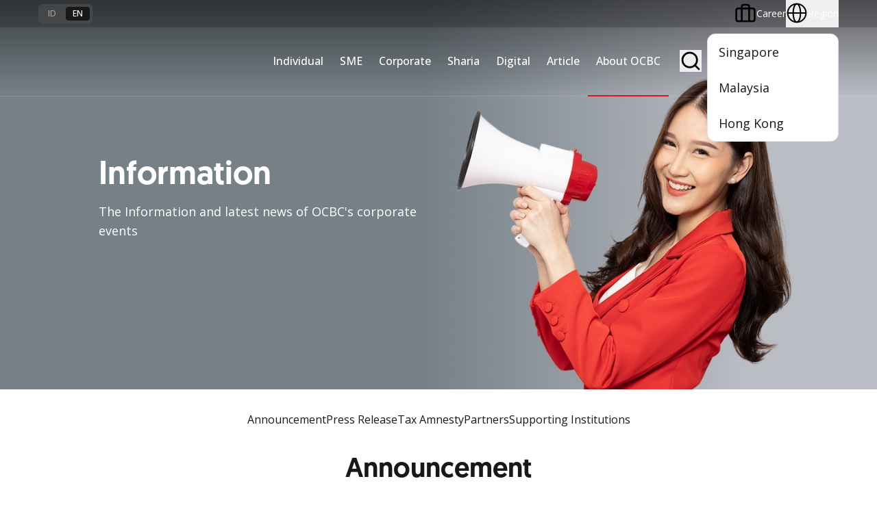

--- FILE ---
content_type: text/html; charset=utf-8
request_url: https://www.ocbc.id/en/tentang-ocbc/informasi?utm_source=corporatesite&utm_medium=article&utm_campaign=article_cro/
body_size: 46648
content:

<!DOCTYPE html>
<!--[if lt IE 7]>      <html class="no-js lt-ie9 lt-ie8 lt-ie7"> <![endif]-->
<!--[if IE 7]>         <html class="no-js lt-ie9 lt-ie8"> <![endif]-->
<!--[if IE 8]>         <html class="no-js lt-ie9"> <![endif]-->
<!--[if gt IE 8]><!-->
<html class="no-js on-reset-style" lang="en">
<!--<![endif]-->
<head>
        <!-- Google Tag Manager -->
        <script>
            (function (w, d, s, l, i) {
                w[l] = w[l] || []; w[l].push({
                    'gtm.start':
                        new Date().getTime(), event: 'gtm.js'
                }); var f = d.getElementsByTagName(s)[0],
                    j = d.createElement(s), dl = l != 'dataLayer' ? '&l=' + l : ''; j.async = true; j.src =
                        'https://www.googletagmanager.com/gtm.js?id=' + i + dl; f.parentNode.insertBefore(j, f);
            })(window, document, 'script', 'dataLayer', 'GTM-PFCK5QHM');
        </script>
        <!-- End Google Tag Manager -->

    





<script type="application/ld+json">
{"@context":"https://schema.org","@type":"BreadcrumbList","itemListElement":[{"@type":"ListItem","position":1,"name":"Home","item":"https://www.ocbc.id/en"},{"@type":"ListItem","position":2,"name":"tentang-ocbc","item":"https://www.ocbc.id/en/tentang-ocbc"},{"@type":"ListItem","position":3,"name":"informasi","item":"https://www.ocbc.id/en/tentang-ocbc/informasi"}]}
</script>

<link href="https://cdn1.ocbc.id/asset/media/Feature/Experience-Accelerator/OCBC/OCBCID/V1/Bootstrap-5-OCBCID/Bootstrap-5-OCBCID/Styles/optimized-min.css?rev=b2b595ec39694eaeb855ca085137b454&t=20241112T031811Z&hash=F2BFF756963677C52A4FB145C0891AD6" rel="stylesheet"><link href="https://cdn1.ocbc.id/asset/media/Base-Themes/Core-Libraries/styles/optimized-min.css?rev=c8705861dfbc4affa2e6ebbf66f1e732&t=20241112T031813Z&hash=01EFD4C0B42559170859A2510CA9E65D" rel="stylesheet"><link href="https://cdn1.ocbc.id/asset/media/Base-Themes/Main-Theme/styles/optimized-min.css?rev=db43d5a96b354372953ae7c5eef2b6fa&t=20241112T031814Z&hash=6A41EDBE2F5E5115922939ED034C98CD" rel="stylesheet"><link href="https://cdn1.ocbc.id/asset/media/Themes/OCBC/OCBCID/OCBCID/styles/pre-optimized-min.css?rev=6db7a02ac967450b9921afbfe84d7201&t=20250306T075315Z&hash=71DED34FFA9BC4AD6DE83396F26E1708" rel="stylesheet">
                <link rel="stylesheet" type="text/css" href="https://cdn1.ocbc.id/asset/media/Base-Themes/OCBCID/Styles/normal/style.css?rev=ad187c0f6ad84472819a1ac8df5c6eff?v=1" />
                <link rel="stylesheet" type="text/css" href="https://cdn1.ocbc.id/asset/media/Base-Themes/OCBCID/Styles/normal/additional-style.css?rev=75bdf322d169402aaab4042beb09c91a?v=2" />
    


    
<meta name="VIcurrentDateTime" content="639043029935336396" />
<meta name="VirtualFolder" content="/" />
<script type="text/javascript" src="/layouts/system/VisitorIdentification.js"></script>

    



    <title>OCBC - Information</title>


<link rel="canonical" href="https://www.ocbc.id/en/tentang-ocbc/informasi">



    <link href="/asset/media/Project/OCBC/OCBCID/ICO/favicon.ico?rev=237ad446424845ab9688e8b09c34ea2b" rel="shortcut icon" />




<meta property="og:description"  content="Kolom informasi lengkap tentang OCBC Indonesia, mulai dari pengumuman resmi perusahaan, siaran pers, manajemen, saham, sampai info lelang.  "><meta property="og:title"  content="Information"><meta property="og:url"  content="https://www.ocbc.id/en/tentang-ocbc/informasi">







<meta property="twitter:title"  content="Information"><meta property="twitter:card"  content="summary_large_image">

    <meta name="viewport" content="width=device-width, initial-scale=1" />


    <meta charset="UTF-8" />
    <meta http-equiv="X-UA-Compatible" content="ie=edge" />
    <!-- Google Fonts -->
    <link rel="preconnect" href="https://fonts.googleapis.com" />
    <link rel="preconnect" href="https://fonts.gstatic.com" crossorigin />
    <link href="https://fonts.googleapis.com/css2?family=Open+Sans:wght@300..800&display=swap" rel="stylesheet" />

<link rel='alternate' hreflang='en' href='https://www.ocbc.id/en/tentang-ocbc/informasi' /><link rel='alternate' hreflang='id' href='https://www.ocbc.id/id/tentang-ocbc/informasi' /><link rel='alternate' hreflang='zh' href='https://www.ocbc.id/zh/tentang-ocbc/informasi' />
    
    

</head>
<body x-data :class="$store.header.lightMenu && 'on-active-header'" :class="$store.header.lightMenu && 'on-active-header'">
        <!-- Google Tag Manager (noscript) -->
        <noscript>
            <iframe src="https://www.googletagmanager.com/ns.html?id=GTM-PFCK5QHM"
                    height="0" width="0" style="display:none;visibility:hidden"></iframe>
        </noscript>
        <!-- End Google Tag Manager (noscript) -->
    
    




<!-- Header -->
<header class="on-header " x-data="header" x-ref="header" :class="{
    'on-header--hide': $store.header.hasScroll,
    'on-header--flying': $store.header.flying
  }" @scroll.window="handleScroll()">
    <!-- Pre Header -->
    <div class="on-header__pre">
        <div class="on-layout">
            <div class="on-flex on-items-center on-justify-between">
                



    <div class="on-w-auto">
        <div class="on-lang">
                    <a href="/id/tentang-ocbc/informasi?utm_source=corporatesite&amp;utm_medium=article&amp;utm_campaign=article_cro/" class="on-lang__item "> id </a>
                    <a href="/en/tentang-ocbc/informasi?utm_source=corporatesite&amp;utm_medium=article&amp;utm_campaign=article_cro/" class="on-lang__item on-lang__item--active"> en </a>
        </div>
    </div>


                <div class="on-w-auto">
                    <div class="on-career-region">
                        

<a href="/en/karir" target="" class="on-career-region__item">
        <img src="https://cdn1.ocbc.id/asset/media/Project/OCBC/OCBCID/V1/Header/Karir/briefcase.svg?rev=901e3f7cdd614232ad56736dd151aa63" x-svg alt="Briefcase Icon" />
    <span class="on-career-region__item-text">
        Career
    </span>
</a>
                        

<div class="on-relative" x-data="regionDropdown" @keydown.escape.prevent.stop="close($refs.button)" @focusin.window="! $refs.panel.contains($event.target) && close()" x-id="['dropdown-button']">
    <!-- Dropdown Button -->
    <button x-ref="button" @click="toggle()" :aria-expanded="open" :aria-controls="$id('dropdown-button')" type="button" class="on-career-region__item" :class="open && 'on-career-region__item--active'">
            <img src="https://cdn1.ocbc.id/asset/media/Project/OCBC/OCBCID/V1/Header/Region/globe.svg?rev=ebb8b2c1cd1840668ce0e179f2280489" x-svg alt="Icon Globe" />
        <span class="on-career-region__item-text">Region</span>
    </button>
    <!-- Dropdown Panel -->
    <div x-ref="panel" x-show="open" x-transition.opacity.duration.300ms @click.outside="close($refs.button)" :id="$id('dropdown-button')" class="on-career-region__dropdown">
            <a href="https://www.ocbc.com/premier-banking/banking-regionally/regional-premier?utm_source=corporatesite&amp;utm_medium=article&amp;utm_campaign=article_cro%2f" class="on-career-region__dropdown-item">
                Singapore
            </a>
            <a href="https://www.ocbc.com.my/personal-banking/premier-banking/why-join-us?utm_source=corporatesite&amp;utm_medium=article&amp;utm_campaign=article_cro%2f" class="on-career-region__dropdown-item">
                Malaysia
            </a>
            <a href="https://www.ocbc.com.hk/web/home.html?utm_source=corporatesite&amp;utm_medium=article&amp;utm_campaign=article_cro%2f" class="on-career-region__dropdown-item">
                Hong Kong
            </a>
    </div>
</div>
                    </div>
                </div>
            </div>
        </div>
    </div>
    <!-- Main Header -->
    <div x-ref="mainHeader" class="on-header__main">
        <div class="on-layout">
            <nav class="on-header__main-nav">
                <!-- Normal Logo -->
                

<a href="/en"  class="on-w-auto">
    <!--Default-->
        <img x-cloak x-show="!$store.header.lightMenu" class="on-logo on-header__logo" src="https://cdn1.ocbc.id/asset/media/Project/OCBC/OCBCID/V1/Header/Logo-Menu/ocbc-white.png?h=392&amp;w=1452&amp;rev=f36bb470aa4b4e91803d75936ceb5daf" />
    <!--On Scroll-->
        <img x-cloak x-show="$store.header.lightMenu" class="on-logo on-header__logo" src="https://cdn1.ocbc.id/asset/media/Project/OCBC/OCBCID/V1/Header/Logo-Menu/ocbc-red.png?h=392&amp;w=1452&amp;rev=3fff324a594d4b888ba96558560945ae" />
    <!-- Stacked Header Logo -->
        <img class="on-logo on-header__logo--stacked" src="https://cdn1.ocbc.id/asset/media/Project/OCBC/OCBCID/V1/Header/Logo-Menu/ocbc-red.png?h=392&amp;w=1452&amp;rev=3fff324a594d4b888ba96558560945ae" />
</a>

                <!-- Action Mobile -->
                

<div class="on-header__main-action">
    <!--Magni-->
    <button class="on-btn-action" @click="$store.search.toggle()">
        <img x-svg src="/Areas/v1/Assets/img/icons/search.svg" alt="Search Icon" />
    </button>
    <!--BurgerMenu-->
    <button class="on-btn-action" @click="$store.navigation.toggle()">
        <img x-svg src="/Areas/v1/Assets/img/icons/bar.svg" alt="Bar Icon" />
    </button>
</div>

                <!-- Mega Menu Desktop -->
                


<ul x-data="navigation" class="on-navigation">
        <li class="on-navigation__item on-navigation__item--has-menu ">
            <a href="/en/individu?utm_source=corporatesite&amp;utm_medium=article&amp;utm_campaign=article_cro%2f"  class="on-navigation__link">Individual</a>

                <div x-data="megaMenu" class="on-navigation__menu">
                    <div class="on-navigation__menu-container">
                        <!-- Primary Menu -->
                        <div class="on-navigation__menu-left-side">
                            <ul class="on-primary-menu">
                                    <li class="on-primary-menu__item" data-menu-key="{11C88589-ED78-431F-ADA3-4C70C16E62C5}" :class="{'on-primary-menu__item--active': activeMenuContent === '{11C88589-ED78-431F-ADA3-4C70C16E62C5}'}">
                                        <a href="/en/individu/nyala?utm_source=corporatesite&amp;utm_medium=article&amp;utm_campaign=article_cro%2f" target="" class="on-primary-menu__link"> Nyala </a>
                                    </li>
                                    <li class="on-primary-menu__item" data-menu-key="{508FB80D-9805-47F0-AED3-AC67CFAB1026}" :class="{'on-primary-menu__item--active': activeMenuContent === '{508FB80D-9805-47F0-AED3-AC67CFAB1026}'}">
                                        <a href="/en/individu/premier?utm_source=corporatesite&amp;utm_medium=article&amp;utm_campaign=article_cro%2f" target="" class="on-primary-menu__link"> Premier Banking </a>
                                    </li>
                                    <li class="on-primary-menu__item" data-menu-key="{F901266F-6250-4AAF-9F4D-8B1882DF6955}" :class="{'on-primary-menu__item--active': activeMenuContent === '{F901266F-6250-4AAF-9F4D-8B1882DF6955}'}">
                                        <a href="/en/individu/private?utm_source=corporatesite&amp;utm_medium=article&amp;utm_campaign=article_cro%2f" target="" class="on-primary-menu__link"> Private Banking </a>
                                    </li>
                                    <li class="on-primary-menu__item" data-menu-key="{1B28AC90-F8E9-48A2-9434-7CCC969D0E2D}" :class="{'on-primary-menu__item--active': activeMenuContent === '{1B28AC90-F8E9-48A2-9434-7CCC969D0E2D}'}">
                                        <a href="/en/individu/simpanan?utm_source=corporatesite&amp;utm_medium=article&amp;utm_campaign=article_cro%2f" target="" class="on-primary-menu__link"> Savings &amp; Deposits </a>
                                    </li>
                                    <li class="on-primary-menu__item" data-menu-key="{6A843A6E-9761-44F3-AFA2-1DEB597FA1BA}" :class="{'on-primary-menu__item--active': activeMenuContent === '{6A843A6E-9761-44F3-AFA2-1DEB597FA1BA}'}">
                                        <a href="/en/individu/kartu-transaksi?utm_source=corporatesite&amp;utm_medium=article&amp;utm_campaign=article_cro%2f" target="" class="on-primary-menu__link"> Transaction Cards </a>
                                    </li>
                                    <li class="on-primary-menu__item" data-menu-key="{3ED344C7-54D5-41FC-9468-5210506A217D}" :class="{'on-primary-menu__item--active': activeMenuContent === '{3ED344C7-54D5-41FC-9468-5210506A217D}'}">
                                        <a href="/en/individu/pinjaman?utm_source=corporatesite&amp;utm_medium=article&amp;utm_campaign=article_cro%2f" target="" class="on-primary-menu__link"> Loan </a>
                                    </li>
                                    <li class="on-primary-menu__item" data-menu-key="{6F77E56E-CC44-4588-9A9D-DA1E8271D10E}" :class="{'on-primary-menu__item--active': activeMenuContent === '{6F77E56E-CC44-4588-9A9D-DA1E8271D10E}'}">
                                        <a href="/en/individu/wealth-management?utm_source=corporatesite&amp;utm_medium=article&amp;utm_campaign=article_cro%2f" target="" class="on-primary-menu__link"> Wealth Management </a>
                                    </li>
                                    <li class="on-primary-menu__item" data-menu-key="{1A603028-0102-471E-B913-35A92C11A0A5}" :class="{'on-primary-menu__item--active': activeMenuContent === '{1A603028-0102-471E-B913-35A92C11A0A5}'}">
                                        <a href="/en/promo?utm_source=corporatesite&amp;utm_medium=article&amp;utm_campaign=article_cro%2f" target="" class="on-primary-menu__link"> Promo Event </a>
                                    </li>
                                    <li class="on-primary-menu__item" data-menu-key="{13ED7532-B7E2-471B-B85C-0EE2E9CFC5B8}" :class="{'on-primary-menu__item--active': activeMenuContent === '{13ED7532-B7E2-471B-B85C-0EE2E9CFC5B8}'}">
                                        <a href="/en/program?utm_source=corporatesite&amp;utm_medium=article&amp;utm_campaign=article_cro%2f" target="" class="on-primary-menu__link"> Program OCBC </a>
                                    </li>
                            </ul>
                        </div>
                        <!-- Menu Content -->
                        <div class="on-navigation__menu-content">
                                <!-- Child -->
                                <div x-show="activeMenuContent === '{11C88589-ED78-431F-ADA3-4C70C16E62C5}'" x-transition:enter.opacity.duration.300ms class="on-flex on-flex-col">
                                        <img loading="lazy" src="https://cdn1.ocbc.id/asset/media/Feature/Header/Mega-Menu/MegaMenu-Thumbnail/D_Mega-Menu-Banner_Individu.jpg?h=160&amp;w=612&amp;rev=10a0feb7cac74dbca3d205d9f0e2571a" alt="image banner" />
                                    <div class="on-flex on-flex-col on-px-5 on-py-4">
                                        <h2 class="on-mb-1 on-text-2xl on-font-medium">
                                            <a href="/en/individu/nyala?utm_source=corporatesite&amp;utm_medium=article&amp;utm_campaign=article_cro%2f"  class="on-inline-flex on-items-center on-gap-2 hover:on-text-primary">
                                                Nyala
                                                <img x-svg src="/Areas/v1/Assets/img/icons/chevron.svg" alt="Chevron Icon" />
                                            </a>
                                        </h2>
                                        <p class="on-text-sm on-text-neutral-500">
                                            Enjoy the newest benefits from ASEAN to Greater China with Nyala by OCBC
                                        </p>
                                            <!--Sub Menu-->
                                            <div class="-on-mx-2.5 on-mt-4 on-flex on-flex-wrap on-gap-y-5">
                                                    <div class="on-relative on-w-1/2 on-px-2.5">
                                                        <div class="on-child-menu-header on-block on-py-1">
                                                            <h4 class="on-relative on-z-10 on-font-sans on-font-medium">
                                                                Nyala
                                                            </h4>
                                                            <p class="on-relative on-z-10 on-text-xs on-text-neutral-600">
                                                                More Benefits with #FinanciallyFit Solution
                                                            </p>
                                                            <a href="/en/individu/nyala/nyala?utm_source=corporatesite&amp;utm_medium=article&amp;utm_campaign=article_cro%2f"  class="on-stretched-link"></a>
                                                        </div>
                                                    </div>
                                                    <div class="on-relative on-w-1/2 on-px-2.5">
                                                        <div class="on-child-menu-header on-block on-py-1">
                                                            <h4 class="on-relative on-z-10 on-font-sans on-font-medium">
                                                                Nyala Bisnis
                                                            </h4>
                                                            <p class="on-relative on-z-10 on-text-xs on-text-neutral-600">
                                                                Digital banking service to help manage your personal finance and grow your business
                                                            </p>
                                                            <a href="/en/individu/nyala/nyala-bisnis?utm_source=corporatesite&amp;utm_medium=article&amp;utm_campaign=article_cro%2f"  class="on-stretched-link"></a>
                                                        </div>
                                                    </div>
                                                    <div class="on-relative on-w-1/2 on-px-2.5">
                                                        <div class="on-child-menu-header on-block on-py-1">
                                                            <h4 class="on-relative on-z-10 on-font-sans on-font-medium">
                                                                Nyala Payroll
                                                            </h4>
                                                            <p class="on-relative on-z-10 on-text-xs on-text-neutral-600">
                                                                8 Benefits for employee
                                                            </p>
                                                            <a href="/en/korporasi/kelola-dana-bisnis/nyala-payroll?utm_source=corporatesite&amp;utm_medium=article&amp;utm_campaign=article_cro%2f" target=&quot;_blank&quot; class="on-stretched-link"></a>
                                                        </div>
                                                    </div>
                                                    <div class="on-relative on-w-1/2 on-px-2.5">
                                                        <div class="on-child-menu-header on-block on-py-1">
                                                            <h4 class="on-relative on-z-10 on-font-sans on-font-medium">
                                                                Young Nyala
                                                            </h4>
                                                            <p class="on-relative on-z-10 on-text-xs on-text-neutral-600">
                                                                Nyala-in Financial Superpower Anak 
                                                            </p>
                                                            <a href="/en/program/young-nyala?utm_source=corporatesite&amp;utm_medium=article&amp;utm_campaign=article_cro%2f" target=&quot;_blank&quot; class="on-stretched-link"></a>
                                                        </div>
                                                    </div>
                                            </div>
                                    </div>
                                </div>
                                <!-- Child -->
                                <div x-show="activeMenuContent === '{508FB80D-9805-47F0-AED3-AC67CFAB1026}'" x-transition:enter.opacity.duration.300ms class="on-flex on-flex-col">
                                        <img loading="lazy" src="https://cdn1.ocbc.id/asset/media/Feature/Header/Mega-Menu/MegaMenu-Thumbnail/D_Mega-Menu-Banner_Premier-Banking.jpg?h=160&amp;w=612&amp;rev=94df6902344b4fa8a75abf1fcc2c4540" alt="image banner" />
                                    <div class="on-flex on-flex-col on-px-5 on-py-4">
                                        <h2 class="on-mb-1 on-text-2xl on-font-medium">
                                            <a href="/en/individu/premier?utm_source=corporatesite&amp;utm_medium=article&amp;utm_campaign=article_cro%2f"  class="on-inline-flex on-items-center on-gap-2 hover:on-text-primary">
                                                Premier Banking
                                                <img x-svg src="/Areas/v1/Assets/img/icons/chevron.svg" alt="Chevron Icon" />
                                            </a>
                                        </h2>
                                        <p class="on-text-sm on-text-neutral-500">
                                            Your Premier Banking, Your Choice
                                        </p>
                                    </div>
                                </div>
                                <!-- Child -->
                                <div x-show="activeMenuContent === '{F901266F-6250-4AAF-9F4D-8B1882DF6955}'" x-transition:enter.opacity.duration.300ms class="on-flex on-flex-col">
                                        <img loading="lazy" src="https://cdn1.ocbc.id/asset/media/Feature/Header/Mega-Menu/MegaMenu-Thumbnail/D_Mega-Menu-Banner_Private-Banking.jpg?h=160&amp;w=612&amp;rev=8752107c0c5e4fb3af3d189cf24c4bd3" alt="image banner" />
                                    <div class="on-flex on-flex-col on-px-5 on-py-4">
                                        <h2 class="on-mb-1 on-text-2xl on-font-medium">
                                            <a href="/en/individu/private?utm_source=corporatesite&amp;utm_medium=article&amp;utm_campaign=article_cro%2f"  class="on-inline-flex on-items-center on-gap-2 hover:on-text-primary">
                                                Private Banking
                                                <img x-svg src="/Areas/v1/Assets/img/icons/chevron.svg" alt="Chevron Icon" />
                                            </a>
                                        </h2>
                                        <p class="on-text-sm on-text-neutral-500">
                                            A true success goes beyond generation
                                        </p>
                                    </div>
                                </div>
                                <!-- Child -->
                                <div x-show="activeMenuContent === '{1B28AC90-F8E9-48A2-9434-7CCC969D0E2D}'" x-transition:enter.opacity.duration.300ms class="on-flex on-flex-col">
                                        <img loading="lazy" src="https://cdn1.ocbc.id/asset/media/Feature/Header/Mega-Menu/MegaMenu-Thumbnail/D_Mega-Menu-Banner_Individu.jpg?h=160&amp;w=612&amp;rev=10a0feb7cac74dbca3d205d9f0e2571a" alt="" />
                                    <div class="on-flex on-flex-col on-px-5 on-py-4">
                                        <h2 class="on-mb-1 on-text-2xl on-font-medium">
                                            <a href="/en/individu/simpanan?utm_source=corporatesite&amp;utm_medium=article&amp;utm_campaign=article_cro%2f"  class="on-inline-flex on-items-center on-gap-2 hover:on-text-primary">
                                                Savings &amp; Deposits
                                                <img x-svg src="/Areas/v1/Assets/img/icons/chevron.svg" alt="Chevron Icon" />
                                            </a>
                                        </h2>
                                        <p class="on-text-sm on-text-neutral-500">
                                            Manage finances to meet needs and ease of transactions
                                        </p>
                                            <!--Sub Menu-->
                                            <div class="-on-mx-2.5 on-mt-4 on-flex on-flex-wrap on-gap-y-5">
                                                    <div class="on-relative on-w-1/2 on-px-2.5">
                                                        <div class="on-child-menu-header on-block on-py-1">
                                                            <h4 class="on-relative on-z-10 on-font-sans on-font-medium">
                                                                Savings
                                                            </h4>
                                                            <p class="on-relative on-z-10 on-text-xs on-text-neutral-600">
                                                                
                                                            </p>
                                                            <a href="/en/individu/simpanan/tabungan?utm_source=corporatesite&amp;utm_medium=article&amp;utm_campaign=article_cro%2f"  class="on-stretched-link"></a>
                                                        </div>
                                                    </div>
                                                    <div class="on-relative on-w-1/2 on-px-2.5">
                                                        <div class="on-child-menu-header on-block on-py-1">
                                                            <h4 class="on-relative on-z-10 on-font-sans on-font-medium">
                                                                Reguler Savings Plan
                                                            </h4>
                                                            <p class="on-relative on-z-10 on-text-xs on-text-neutral-600">
                                                                
                                                            </p>
                                                            <a href="/en/individu/simpanan/tabungan-berjangka?utm_source=corporatesite&amp;utm_medium=article&amp;utm_campaign=article_cro%2f"  class="on-stretched-link"></a>
                                                        </div>
                                                    </div>
                                                    <div class="on-relative on-w-1/2 on-px-2.5">
                                                        <div class="on-child-menu-header on-block on-py-1">
                                                            <h4 class="on-relative on-z-10 on-font-sans on-font-medium">
                                                                Time Deposits
                                                            </h4>
                                                            <p class="on-relative on-z-10 on-text-xs on-text-neutral-600">
                                                                
                                                            </p>
                                                            <a href="/en/individu/simpanan/deposito?utm_source=corporatesite&amp;utm_medium=article&amp;utm_campaign=article_cro%2f"  class="on-stretched-link"></a>
                                                        </div>
                                                    </div>
                                                    <div class="on-relative on-w-1/2 on-px-2.5">
                                                        <div class="on-child-menu-header on-block on-py-1">
                                                            <h4 class="on-relative on-z-10 on-font-sans on-font-medium">
                                                                Tabungan Emas
                                                            </h4>
                                                            <p class="on-relative on-z-10 on-text-xs on-text-neutral-600">
                                                                
                                                            </p>
                                                            <a href="/en/individu/simpanan/tabungan-emas?utm_source=corporatesite&amp;utm_medium=article&amp;utm_campaign=article_cro%2f"  class="on-stretched-link"></a>
                                                        </div>
                                                    </div>
                                            </div>
                                    </div>
                                </div>
                                <!-- Child -->
                                <div x-show="activeMenuContent === '{6A843A6E-9761-44F3-AFA2-1DEB597FA1BA}'" x-transition:enter.opacity.duration.300ms class="on-flex on-flex-col">
                                        <img loading="lazy" src="https://cdn1.ocbc.id/asset/media/Feature/Header/Mega-Menu/MegaMenu-Thumbnail/D_Mega-Menu-Banner_Individu.jpg?h=160&amp;w=612&amp;rev=10a0feb7cac74dbca3d205d9f0e2571a" alt="" />
                                    <div class="on-flex on-flex-col on-px-5 on-py-4">
                                        <h2 class="on-mb-1 on-text-2xl on-font-medium">
                                            <a href="/en/individu/kartu-transaksi?utm_source=corporatesite&amp;utm_medium=article&amp;utm_campaign=article_cro%2f"  class="on-inline-flex on-items-center on-gap-2 hover:on-text-primary">
                                                Transaction Cards
                                                <img x-svg src="/Areas/v1/Assets/img/icons/chevron.svg" alt="Chevron Icon" />
                                            </a>
                                        </h2>
                                        <p class="on-text-sm on-text-neutral-500">
                                            A means of payment for all transactions
                                        </p>
                                            <!--Sub Menu-->
                                            <div class="-on-mx-2.5 on-mt-4 on-flex on-flex-wrap on-gap-y-5">
                                                    <div class="on-relative on-w-1/2 on-px-2.5">
                                                        <div class="on-child-menu-header on-block on-py-1">
                                                            <h4 class="on-relative on-z-10 on-font-sans on-font-medium">
                                                                Credit Cards
                                                            </h4>
                                                            <p class="on-relative on-z-10 on-text-xs on-text-neutral-600">
                                                                
                                                            </p>
                                                            <a href="/en/individu/kartu-transaksi/kartu-kredit?utm_source=corporatesite&amp;utm_medium=article&amp;utm_campaign=article_cro%2f"  class="on-stretched-link"></a>
                                                        </div>
                                                    </div>
                                                    <div class="on-relative on-w-1/2 on-px-2.5">
                                                        <div class="on-child-menu-header on-block on-py-1">
                                                            <h4 class="on-relative on-z-10 on-font-sans on-font-medium">
                                                                Debit Cards
                                                            </h4>
                                                            <p class="on-relative on-z-10 on-text-xs on-text-neutral-600">
                                                                
                                                            </p>
                                                            <a href="/en/individu/kartu-transaksi/kartu-debit?utm_source=corporatesite&amp;utm_medium=article&amp;utm_campaign=article_cro%2f"  class="on-stretched-link"></a>
                                                        </div>
                                                    </div>
                                                    <div class="on-relative on-w-1/2 on-px-2.5">
                                                        <div class="on-child-menu-header on-block on-py-1">
                                                            <h4 class="on-relative on-z-10 on-font-sans on-font-medium">
                                                                Co-Brand Card
                                                            </h4>
                                                            <p class="on-relative on-z-10 on-text-xs on-text-neutral-600">
                                                                
                                                            </p>
                                                            <a href="/en/individu/kartu-transaksi/kartu-partnership?utm_source=corporatesite&amp;utm_medium=article&amp;utm_campaign=article_cro%2f"  class="on-stretched-link"></a>
                                                        </div>
                                                    </div>
                                            </div>
                                    </div>
                                </div>
                                <!-- Child -->
                                <div x-show="activeMenuContent === '{3ED344C7-54D5-41FC-9468-5210506A217D}'" x-transition:enter.opacity.duration.300ms class="on-flex on-flex-col">
                                        <img loading="lazy" src="https://cdn1.ocbc.id/asset/media/Feature/Header/Mega-Menu/MegaMenu-Thumbnail/D_Mega-Menu-Banner_Individu.jpg?h=160&amp;w=612&amp;rev=10a0feb7cac74dbca3d205d9f0e2571a" alt="" />
                                    <div class="on-flex on-flex-col on-px-5 on-py-4">
                                        <h2 class="on-mb-1 on-text-2xl on-font-medium">
                                            <a href="/en/individu/pinjaman?utm_source=corporatesite&amp;utm_medium=article&amp;utm_campaign=article_cro%2f"  class="on-inline-flex on-items-center on-gap-2 hover:on-text-primary">
                                                Loan
                                                <img x-svg src="/Areas/v1/Assets/img/icons/chevron.svg" alt="Chevron Icon" />
                                            </a>
                                        </h2>
                                        <p class="on-text-sm on-text-neutral-500">
                                            For your financial solutions
                                        </p>
                                            <!--Sub Menu-->
                                            <div class="-on-mx-2.5 on-mt-4 on-flex on-flex-wrap on-gap-y-5">
                                                    <div class="on-relative on-w-1/2 on-px-2.5">
                                                        <div class="on-child-menu-header on-block on-py-1">
                                                            <h4 class="on-relative on-z-10 on-font-sans on-font-medium">
                                                                House Loan
                                                            </h4>
                                                            <p class="on-relative on-z-10 on-text-xs on-text-neutral-600">
                                                                
                                                            </p>
                                                            <a href="/en/individu/pinjaman/kredit-pemilikan-rumah?utm_source=corporatesite&amp;utm_medium=article&amp;utm_campaign=article_cro%2f"  class="on-stretched-link"></a>
                                                        </div>
                                                    </div>
                                                    <div class="on-relative on-w-1/2 on-px-2.5">
                                                        <div class="on-child-menu-header on-block on-py-1">
                                                            <h4 class="on-relative on-z-10 on-font-sans on-font-medium">
                                                                Multipurpose Loan
                                                            </h4>
                                                            <p class="on-relative on-z-10 on-text-xs on-text-neutral-600">
                                                                
                                                            </p>
                                                            <a href="/en/individu/pinjaman/kredit-multi-guna?utm_source=corporatesite&amp;utm_medium=article&amp;utm_campaign=article_cro%2f"  class="on-stretched-link"></a>
                                                        </div>
                                                    </div>
                                                    <div class="on-relative on-w-1/2 on-px-2.5">
                                                        <div class="on-child-menu-header on-block on-py-1">
                                                            <h4 class="on-relative on-z-10 on-font-sans on-font-medium">
                                                                Automobile Loan
                                                            </h4>
                                                            <p class="on-relative on-z-10 on-text-xs on-text-neutral-600">
                                                                
                                                            </p>
                                                            <a href="/en/individu/pinjaman/kredit-pembelian-mobil?utm_source=corporatesite&amp;utm_medium=article&amp;utm_campaign=article_cro%2f"  class="on-stretched-link"></a>
                                                        </div>
                                                    </div>
                                                    <div class="on-relative on-w-1/2 on-px-2.5">
                                                        <div class="on-child-menu-header on-block on-py-1">
                                                            <h4 class="on-relative on-z-10 on-font-sans on-font-medium">
                                                                Personal Loan
                                                            </h4>
                                                            <p class="on-relative on-z-10 on-text-xs on-text-neutral-600">
                                                                
                                                            </p>
                                                            <a href="/en/individu/pinjaman/kredit-tanpa-agunan?utm_source=corporatesite&amp;utm_medium=article&amp;utm_campaign=article_cro%2f"  class="on-stretched-link"></a>
                                                        </div>
                                                    </div>
                                                    <div class="on-relative on-w-1/2 on-px-2.5">
                                                        <div class="on-child-menu-header on-block on-py-1">
                                                            <h4 class="on-relative on-z-10 on-font-sans on-font-medium">
                                                                Secured Loan
                                                            </h4>
                                                            <p class="on-relative on-z-10 on-text-xs on-text-neutral-600">
                                                                
                                                            </p>
                                                            <a href="/en/individu/pinjaman/kredit-agunan?utm_source=corporatesite&amp;utm_medium=article&amp;utm_campaign=article_cro%2f"  class="on-stretched-link"></a>
                                                        </div>
                                                    </div>
                                            </div>
                                    </div>
                                </div>
                                <!-- Child -->
                                <div x-show="activeMenuContent === '{6F77E56E-CC44-4588-9A9D-DA1E8271D10E}'" x-transition:enter.opacity.duration.300ms class="on-flex on-flex-col">
                                        <img loading="lazy" src="https://cdn1.ocbc.id/asset/media/Feature/Header/Mega-Menu/MegaMenu-Thumbnail/D_Mega-Menu-Banner_Individu.jpg?h=160&amp;w=612&amp;rev=10a0feb7cac74dbca3d205d9f0e2571a" alt="" />
                                    <div class="on-flex on-flex-col on-px-5 on-py-4">
                                        <h2 class="on-mb-1 on-text-2xl on-font-medium">
                                            <a href="/en/individu/wealth-management?utm_source=corporatesite&amp;utm_medium=article&amp;utm_campaign=article_cro%2f"  class="on-inline-flex on-items-center on-gap-2 hover:on-text-primary">
                                                Wealth Management
                                                <img x-svg src="/Areas/v1/Assets/img/icons/chevron.svg" alt="Chevron Icon" />
                                            </a>
                                        </h2>
                                        <p class="on-text-sm on-text-neutral-500">
                                            
                                        </p>
                                            <!--Sub Menu-->
                                            <div class="-on-mx-2.5 on-mt-4 on-flex on-flex-wrap on-gap-y-5">
                                                    <div class="on-relative on-w-1/2 on-px-2.5">
                                                        <div class="on-child-menu-header on-block on-py-1">
                                                            <h4 class="on-relative on-z-10 on-font-sans on-font-medium">
                                                                Mutual Fund
                                                            </h4>
                                                            <p class="on-relative on-z-10 on-text-xs on-text-neutral-600">
                                                                
                                                            </p>
                                                            <a href="/en/individu/wealth-management/reksa-dana?utm_source=corporatesite&amp;utm_medium=article&amp;utm_campaign=article_cro%2f"  class="on-stretched-link"></a>
                                                        </div>
                                                    </div>
                                                    <div class="on-relative on-w-1/2 on-px-2.5">
                                                        <div class="on-child-menu-header on-block on-py-1">
                                                            <h4 class="on-relative on-z-10 on-font-sans on-font-medium">
                                                                Insurance
                                                            </h4>
                                                            <p class="on-relative on-z-10 on-text-xs on-text-neutral-600">
                                                                
                                                            </p>
                                                            <a href="/en/individu/wealth-management/asuransi?utm_source=corporatesite&amp;utm_medium=article&amp;utm_campaign=article_cro%2f"  class="on-stretched-link"></a>
                                                        </div>
                                                    </div>
                                                    <div class="on-relative on-w-1/2 on-px-2.5">
                                                        <div class="on-child-menu-header on-block on-py-1">
                                                            <h4 class="on-relative on-z-10 on-font-sans on-font-medium">
                                                                FX
                                                            </h4>
                                                            <p class="on-relative on-z-10 on-text-xs on-text-neutral-600">
                                                                
                                                            </p>
                                                            <a href="/en/individu/wealth-management/valuta-asing?utm_source=corporatesite&amp;utm_medium=article&amp;utm_campaign=article_cro%2f"  class="on-stretched-link"></a>
                                                        </div>
                                                    </div>
                                                    <div class="on-relative on-w-1/2 on-px-2.5">
                                                        <div class="on-child-menu-header on-block on-py-1">
                                                            <h4 class="on-relative on-z-10 on-font-sans on-font-medium">
                                                                Bonds
                                                            </h4>
                                                            <p class="on-relative on-z-10 on-text-xs on-text-neutral-600">
                                                                
                                                            </p>
                                                            <a href="/en/individu/wealth-management/obligasi?utm_source=corporatesite&amp;utm_medium=article&amp;utm_campaign=article_cro%2f"  class="on-stretched-link"></a>
                                                        </div>
                                                    </div>
                                                    <div class="on-relative on-w-1/2 on-px-2.5">
                                                        <div class="on-child-menu-header on-block on-py-1">
                                                            <h4 class="on-relative on-z-10 on-font-sans on-font-medium">
                                                                Structured Product
                                                            </h4>
                                                            <p class="on-relative on-z-10 on-text-xs on-text-neutral-600">
                                                                
                                                            </p>
                                                            <a href="/en/individu/wealth-management/structured-product?utm_source=corporatesite&amp;utm_medium=article&amp;utm_campaign=article_cro%2f"  class="on-stretched-link"></a>
                                                        </div>
                                                    </div>
                                                    <div class="on-relative on-w-1/2 on-px-2.5">
                                                        <div class="on-child-menu-header on-block on-py-1">
                                                            <h4 class="on-relative on-z-10 on-font-sans on-font-medium">
                                                                Gold
                                                            </h4>
                                                            <p class="on-relative on-z-10 on-text-xs on-text-neutral-600">
                                                                
                                                            </p>
                                                            <a href="/en/individu/simpanan/tabungan-emas?utm_source=corporatesite&amp;utm_medium=article&amp;utm_campaign=article_cro%2f"  class="on-stretched-link"></a>
                                                        </div>
                                                    </div>
                                            </div>
                                    </div>
                                </div>
                                <!-- Child -->
                                <div x-show="activeMenuContent === '{1A603028-0102-471E-B913-35A92C11A0A5}'" x-transition:enter.opacity.duration.300ms class="on-flex on-flex-col">
                                        <img loading="lazy" src="https://cdn1.ocbc.id/asset/media/Feature/Header/Mega-Menu/MegaMenu-Thumbnail/D_Mega-Menu-Banner_Individu.jpg?h=160&amp;w=612&amp;rev=10a0feb7cac74dbca3d205d9f0e2571a" alt="" />
                                    <div class="on-flex on-flex-col on-px-5 on-py-4">
                                        <h2 class="on-mb-1 on-text-2xl on-font-medium">
                                            <a href="/en/promo?utm_source=corporatesite&amp;utm_medium=article&amp;utm_campaign=article_cro%2f"  class="on-inline-flex on-items-center on-gap-2 hover:on-text-primary">
                                                Promo Event
                                                <img x-svg src="/Areas/v1/Assets/img/icons/chevron.svg" alt="Chevron Icon" />
                                            </a>
                                        </h2>
                                        <p class="on-text-sm on-text-neutral-500">
                                            
                                        </p>
                                    </div>
                                </div>
                                <!-- Child -->
                                <div x-show="activeMenuContent === '{13ED7532-B7E2-471B-B85C-0EE2E9CFC5B8}'" x-transition:enter.opacity.duration.300ms class="on-flex on-flex-col">
                                        <img loading="lazy" src="https://cdn1.ocbc.id/asset/media/Feature/Header/Mega-Menu/MegaMenu-Thumbnail/D_Mega-Menu-Banner_Individu.jpg?h=160&amp;w=612&amp;rev=10a0feb7cac74dbca3d205d9f0e2571a" alt="" />
                                    <div class="on-flex on-flex-col on-px-5 on-py-4">
                                        <h2 class="on-mb-1 on-text-2xl on-font-medium">
                                            <a href="/en/program?utm_source=corporatesite&amp;utm_medium=article&amp;utm_campaign=article_cro%2f"  class="on-inline-flex on-items-center on-gap-2 hover:on-text-primary">
                                                Program OCBC
                                                <img x-svg src="/Areas/v1/Assets/img/icons/chevron.svg" alt="Chevron Icon" />
                                            </a>
                                        </h2>
                                        <p class="on-text-sm on-text-neutral-500">
                                            
                                        </p>
                                    </div>
                                </div>
                        </div>
                        

    <!-- Halaman Terkait -->
    <div class="on-navigation__menu-right-side">
        <div class="on-related-menu">
            <h2 class="on-text-lg on-font-medium">Related Page</h2>
                <a href="/en/digital-channel"  class="on-related-menu__item">
                        <span class="on-related-menu__item-icon">
                            <img src="https://cdn1.ocbc.id/asset/media/Project/OCBC/OCBCID/V1/Header/Halaman-Terkait/digital-chanel.svg?h=18&amp;w=22&amp;rev=0aa842c56c6d4b829c482bc4fc7014a1" alt="Digital Chanel" />
                        </span>
                    <span class="on-related-menu__item-label"> Digital Chanel </span>
                </a>
                <a href="/en/kalkulator"  class="on-related-menu__item">
                        <span class="on-related-menu__item-icon">
                            <img src="https://cdn1.ocbc.id/asset/media/Project/OCBC/OCBCID/V1/Header/Halaman-Terkait/kalkulator.svg?h=18&amp;w=22&amp;rev=93e67009c4ca4f1695aa22879d598c04" alt="Kalkulator" />
                        </span>
                    <span class="on-related-menu__item-label"> Kalkulator </span>
                </a>
                <a href="/en/program/edukasi-poinseru"  class="on-related-menu__item">
                        <span class="on-related-menu__item-icon">
                            <img src="https://cdn1.ocbc.id/asset/media/Project/OCBC/OCBCID/V1/Header/Halaman-Terkait/poin-seru.svg?h=18&amp;w=22&amp;rev=4973eb213ac04c62a06ad97444da3a01" alt="Poin Seru" />
                        </span>
                    <span class="on-related-menu__item-label"> Poinseru </span>
                </a>
                <a href="/en/wealth-insight"  class="on-related-menu__item">
                        <span class="on-related-menu__item-icon">
                            <img src="https://cdn1.ocbc.id/asset/media/Project/OCBC/OCBCID/V1/Header/Halaman-Terkait/wealth-insight.svg?h=18&amp;w=22&amp;rev=57c1fc5392ef48918c714f30c4aa75b6" alt="wealth insight" />
                        </span>
                    <span class="on-related-menu__item-label"> Wealth Insight </span>
                </a>
                <a href="/en/individu/life-goals"  class="on-related-menu__item">
                        <span class="on-related-menu__item-icon">
                            <img src="https://cdn1.ocbc.id/asset/media/Project/OCBC/OCBCID/V1/Header/Halaman-Terkait/life-goals.svg?h=18&amp;w=22&amp;rev=988d43e8d85143f8a8aae42847f85c20" alt="life goals" />
                        </span>
                    <span class="on-related-menu__item-label"> Life Goals </span>
                </a>
        </div>
    </div>

                    </div>
                </div>
        </li>
        <li class="on-navigation__item on-navigation__item--has-menu ">
            <a href="/en/sme?utm_source=corporatesite&amp;utm_medium=article&amp;utm_campaign=article_cro%2f"  class="on-navigation__link">SME</a>

                <div x-data="megaMenu" class="on-navigation__menu">
                    <div class="on-navigation__menu-container">
                        <!-- Primary Menu -->
                        <div class="on-navigation__menu-left-side">
                            <ul class="on-primary-menu">
                                    <li class="on-primary-menu__item" data-menu-key="{60F6E5A1-3F39-4FA1-814F-018FEBFEE695}" :class="{'on-primary-menu__item--active': activeMenuContent === '{60F6E5A1-3F39-4FA1-814F-018FEBFEE695}'}">
                                        <a href="/en/sme/nyala-bisnis?utm_source=corporatesite&amp;utm_medium=article&amp;utm_campaign=article_cro%2f" target="" class="on-primary-menu__link"> Nyala Bisnis </a>
                                    </li>
                                    <li class="on-primary-menu__item" data-menu-key="{306C3651-030C-4B99-9106-B42FB9E2D0F0}" :class="{'on-primary-menu__item--active': activeMenuContent === '{306C3651-030C-4B99-9106-B42FB9E2D0F0}'}">
                                        <a href="/en/sme/women-warriors?utm_source=corporatesite&amp;utm_medium=article&amp;utm_campaign=article_cro%2f" target="" class="on-primary-menu__link"> TAYTB Women Warriors </a>
                                    </li>
                                    <li class="on-primary-menu__item" data-menu-key="{69076A17-735E-48EF-98EB-3B6A751137BC}" :class="{'on-primary-menu__item--active': activeMenuContent === '{69076A17-735E-48EF-98EB-3B6A751137BC}'}">
                                        <a href="/en/sme/kelola-dana-bisnis?utm_source=corporatesite&amp;utm_medium=article&amp;utm_campaign=article_cro%2f" target="" class="on-primary-menu__link"> Cash Management </a>
                                    </li>
                                    <li class="on-primary-menu__item" data-menu-key="{EC09E1D6-EF06-4300-8058-610290483DF6}" :class="{'on-primary-menu__item--active': activeMenuContent === '{EC09E1D6-EF06-4300-8058-610290483DF6}'}">
                                        <a href="/en/sme/akses-pinjaman?utm_source=corporatesite&amp;utm_medium=article&amp;utm_campaign=article_cro%2f" target="" class="on-primary-menu__link"> Loan Access </a>
                                    </li>
                                    <li class="on-primary-menu__item" data-menu-key="{7995F25A-8480-4953-AF56-A9690F5F71C6}" :class="{'on-primary-menu__item--active': activeMenuContent === '{7995F25A-8480-4953-AF56-A9690F5F71C6}'}">
                                        <a href="/en/sme/digital-bisnis?utm_source=corporatesite&amp;utm_medium=article&amp;utm_campaign=article_cro%2f" target="" class="on-primary-menu__link"> Digital Business </a>
                                    </li>
                                    <li class="on-primary-menu__item" data-menu-key="{4DF98D17-EFE0-403A-AFD5-DDB6AE8E53C5}" :class="{'on-primary-menu__item--active': activeMenuContent === '{4DF98D17-EFE0-403A-AFD5-DDB6AE8E53C5}'}">
                                        <a href="/en/sme/beyond-banking?utm_source=corporatesite&amp;utm_medium=article&amp;utm_campaign=article_cro%2f" target="" class="on-primary-menu__link"> Beyond Banking </a>
                                    </li>
                                    <li class="on-primary-menu__item" data-menu-key="{3FFE1AD2-E806-45D2-85F2-AB15168ED0D2}" :class="{'on-primary-menu__item--active': activeMenuContent === '{3FFE1AD2-E806-45D2-85F2-AB15168ED0D2}'}">
                                        <a href="/en/sme/solusi-bisnis?utm_source=corporatesite&amp;utm_medium=article&amp;utm_campaign=article_cro%2f" target="" class="on-primary-menu__link"> Business Fitness </a>
                                    </li>
                                    <li class="on-primary-menu__item" data-menu-key="{5991B16D-20F4-4B24-B17D-EC0827B81B05}" :class="{'on-primary-menu__item--active': activeMenuContent === '{5991B16D-20F4-4B24-B17D-EC0827B81B05}'}">
                                        <a href="/en/sme/jaringan-bisnis-regional?utm_source=corporatesite&amp;utm_medium=article&amp;utm_campaign=article_cro%2f" target="" class="on-primary-menu__link"> Regional Network </a>
                                    </li>
                            </ul>
                        </div>
                        <!-- Menu Content -->
                        <div class="on-navigation__menu-content">
                                <!-- Child -->
                                <div x-show="activeMenuContent === '{60F6E5A1-3F39-4FA1-814F-018FEBFEE695}'" x-transition:enter.opacity.duration.300ms class="on-flex on-flex-col">
                                        <img loading="lazy" src="https://cdn1.ocbc.id/asset/media/Feature/Header/Mega-Menu/MegaMenu-Thumbnail/D_Mega-Menu-Banner_UKM.jpg?h=160&amp;w=612&amp;rev=b675b6b2174a49ccbfc09f152e9fbd83" alt="" />
                                    <div class="on-flex on-flex-col on-px-5 on-py-4">
                                        <h2 class="on-mb-1 on-text-2xl on-font-medium">
                                            <a href="/en/sme/nyala-bisnis?utm_source=corporatesite&amp;utm_medium=article&amp;utm_campaign=article_cro%2f"  class="on-inline-flex on-items-center on-gap-2 hover:on-text-primary">
                                                Nyala Bisnis
                                                <img x-svg src="/Areas/v1/Assets/img/icons/chevron.svg" alt="Chevron Icon" />
                                            </a>
                                        </h2>
                                        <p class="on-text-sm on-text-neutral-500">
                                            
                                        </p>
                                    </div>
                                </div>
                                <!-- Child -->
                                <div x-show="activeMenuContent === '{306C3651-030C-4B99-9106-B42FB9E2D0F0}'" x-transition:enter.opacity.duration.300ms class="on-flex on-flex-col">
                                        <img loading="lazy" src="https://cdn1.ocbc.id/asset/media/Feature/Header/Mega-Menu/MegaMenu-Thumbnail/D_Mega-Menu-Banner_UKM.jpg?h=160&amp;w=612&amp;rev=b675b6b2174a49ccbfc09f152e9fbd83" alt="" />
                                    <div class="on-flex on-flex-col on-px-5 on-py-4">
                                        <h2 class="on-mb-1 on-text-2xl on-font-medium">
                                            <a href="/en/sme/women-warriors?utm_source=corporatesite&amp;utm_medium=article&amp;utm_campaign=article_cro%2f"  class="on-inline-flex on-items-center on-gap-2 hover:on-text-primary">
                                                TAYTB Women Warriors
                                                <img x-svg src="/Areas/v1/Assets/img/icons/chevron.svg" alt="Chevron Icon" />
                                            </a>
                                        </h2>
                                        <p class="on-text-sm on-text-neutral-500">
                                            
                                        </p>
                                    </div>
                                </div>
                                <!-- Child -->
                                <div x-show="activeMenuContent === '{69076A17-735E-48EF-98EB-3B6A751137BC}'" x-transition:enter.opacity.duration.300ms class="on-flex on-flex-col">
                                        <img loading="lazy" src="https://cdn1.ocbc.id/asset/media/Feature/Header/Mega-Menu/MegaMenu-Thumbnail/D_Mega-Menu-Banner_UKM.jpg?h=160&amp;w=612&amp;rev=b675b6b2174a49ccbfc09f152e9fbd83" alt="" />
                                    <div class="on-flex on-flex-col on-px-5 on-py-4">
                                        <h2 class="on-mb-1 on-text-2xl on-font-medium">
                                            <a href="/en/sme/kelola-dana-bisnis?utm_source=corporatesite&amp;utm_medium=article&amp;utm_campaign=article_cro%2f"  class="on-inline-flex on-items-center on-gap-2 hover:on-text-primary">
                                                Cash Management
                                                <img x-svg src="/Areas/v1/Assets/img/icons/chevron.svg" alt="Chevron Icon" />
                                            </a>
                                        </h2>
                                        <p class="on-text-sm on-text-neutral-500">
                                            
                                        </p>
                                            <!--Sub Menu-->
                                            <div class="-on-mx-2.5 on-mt-4 on-flex on-flex-wrap on-gap-y-5">
                                                    <div class="on-relative on-w-1/2 on-px-2.5">
                                                        <div class="on-child-menu-header on-block on-py-1">
                                                            <h4 class="on-relative on-z-10 on-font-sans on-font-medium">
                                                                Deposits
                                                            </h4>
                                                            <p class="on-relative on-z-10 on-text-xs on-text-neutral-600">
                                                                
                                                            </p>
                                                            <a href="/en/sme/kelola-dana-bisnis/simpanan?utm_source=corporatesite&amp;utm_medium=article&amp;utm_campaign=article_cro%2f"  class="on-stretched-link"></a>
                                                        </div>
                                                    </div>
                                                    <div class="on-relative on-w-1/2 on-px-2.5">
                                                        <div class="on-child-menu-header on-block on-py-1">
                                                            <h4 class="on-relative on-z-10 on-font-sans on-font-medium">
                                                                Payment &amp; Collection
                                                            </h4>
                                                            <p class="on-relative on-z-10 on-text-xs on-text-neutral-600">
                                                                
                                                            </p>
                                                            <a href="/en/sme/kelola-dana-bisnis/pembayaran?utm_source=corporatesite&amp;utm_medium=article&amp;utm_campaign=article_cro%2f"  class="on-stretched-link"></a>
                                                        </div>
                                                    </div>
                                                    <div class="on-relative on-w-1/2 on-px-2.5">
                                                        <div class="on-child-menu-header on-block on-py-1">
                                                            <h4 class="on-relative on-z-10 on-font-sans on-font-medium">
                                                                Payroll &amp; Benefit
                                                            </h4>
                                                            <p class="on-relative on-z-10 on-text-xs on-text-neutral-600">
                                                                
                                                            </p>
                                                            <a href="/en/sme/kelola-dana-bisnis/nyala-payroll?utm_source=corporatesite&amp;utm_medium=article&amp;utm_campaign=article_cro%2f"  class="on-stretched-link"></a>
                                                        </div>
                                                    </div>
                                                    <div class="on-relative on-w-1/2 on-px-2.5">
                                                        <div class="on-child-menu-header on-block on-py-1">
                                                            <h4 class="on-relative on-z-10 on-font-sans on-font-medium">
                                                                Global Markets
                                                            </h4>
                                                            <p class="on-relative on-z-10 on-text-xs on-text-neutral-600">
                                                                
                                                            </p>
                                                            <a href="/en/sme/kelola-dana-bisnis/treasuri?utm_source=corporatesite&amp;utm_medium=article&amp;utm_campaign=article_cro%2f"  class="on-stretched-link"></a>
                                                        </div>
                                                    </div>
                                                    <div class="on-relative on-w-1/2 on-px-2.5">
                                                        <div class="on-child-menu-header on-block on-py-1">
                                                            <h4 class="on-relative on-z-10 on-font-sans on-font-medium">
                                                                Credit Card
                                                            </h4>
                                                            <p class="on-relative on-z-10 on-text-xs on-text-neutral-600">
                                                                
                                                            </p>
                                                            <a href="/en/sme/kelola-dana-bisnis/kartu-kredit?utm_source=corporatesite&amp;utm_medium=article&amp;utm_campaign=article_cro%2f"  class="on-stretched-link"></a>
                                                        </div>
                                                    </div>
                                            </div>
                                    </div>
                                </div>
                                <!-- Child -->
                                <div x-show="activeMenuContent === '{EC09E1D6-EF06-4300-8058-610290483DF6}'" x-transition:enter.opacity.duration.300ms class="on-flex on-flex-col">
                                        <img loading="lazy" src="https://cdn1.ocbc.id/asset/media/Feature/Header/Mega-Menu/MegaMenu-Thumbnail/D_Mega-Menu-Banner_UKM.jpg?h=160&amp;w=612&amp;rev=b675b6b2174a49ccbfc09f152e9fbd83" alt="" />
                                    <div class="on-flex on-flex-col on-px-5 on-py-4">
                                        <h2 class="on-mb-1 on-text-2xl on-font-medium">
                                            <a href="/en/sme/akses-pinjaman?utm_source=corporatesite&amp;utm_medium=article&amp;utm_campaign=article_cro%2f"  class="on-inline-flex on-items-center on-gap-2 hover:on-text-primary">
                                                Loan Access
                                                <img x-svg src="/Areas/v1/Assets/img/icons/chevron.svg" alt="Chevron Icon" />
                                            </a>
                                        </h2>
                                        <p class="on-text-sm on-text-neutral-500">
                                            
                                        </p>
                                            <!--Sub Menu-->
                                            <div class="-on-mx-2.5 on-mt-4 on-flex on-flex-wrap on-gap-y-5">
                                                    <div class="on-relative on-w-1/2 on-px-2.5">
                                                        <div class="on-child-menu-header on-block on-py-1">
                                                            <h4 class="on-relative on-z-10 on-font-sans on-font-medium">
                                                                Business Loan
                                                            </h4>
                                                            <p class="on-relative on-z-10 on-text-xs on-text-neutral-600">
                                                                
                                                            </p>
                                                            <a href="/en/sme/akses-pinjaman/pembiayaan-bisnis?utm_source=corporatesite&amp;utm_medium=article&amp;utm_campaign=article_cro%2f"  class="on-stretched-link"></a>
                                                        </div>
                                                    </div>
                                                    <div class="on-relative on-w-1/2 on-px-2.5">
                                                        <div class="on-child-menu-header on-block on-py-1">
                                                            <h4 class="on-relative on-z-10 on-font-sans on-font-medium">
                                                                Trade Finance
                                                            </h4>
                                                            <p class="on-relative on-z-10 on-text-xs on-text-neutral-600">
                                                                
                                                            </p>
                                                            <a href="/en/sme/akses-pinjaman/pembiayaan-trade?utm_source=corporatesite&amp;utm_medium=article&amp;utm_campaign=article_cro%2f"  class="on-stretched-link"></a>
                                                        </div>
                                                    </div>
                                                    <div class="on-relative on-w-1/2 on-px-2.5">
                                                        <div class="on-child-menu-header on-block on-py-1">
                                                            <h4 class="on-relative on-z-10 on-font-sans on-font-medium">
                                                                Export &amp; Import Financing
                                                            </h4>
                                                            <p class="on-relative on-z-10 on-text-xs on-text-neutral-600">
                                                                
                                                            </p>
                                                            <a href="/en/sme/akses-pinjaman/pembiayaan-ekspor-impor?utm_source=corporatesite&amp;utm_medium=article&amp;utm_campaign=article_cro%2f"  class="on-stretched-link"></a>
                                                        </div>
                                                    </div>
                                                    <div class="on-relative on-w-1/2 on-px-2.5">
                                                        <div class="on-child-menu-header on-block on-py-1">
                                                            <h4 class="on-relative on-z-10 on-font-sans on-font-medium">
                                                                Supply Chain Financing
                                                            </h4>
                                                            <p class="on-relative on-z-10 on-text-xs on-text-neutral-600">
                                                                
                                                            </p>
                                                            <a href="/en/sme/akses-pinjaman/supply-chain-financing?utm_source=corporatesite&amp;utm_medium=article&amp;utm_campaign=article_cro%2f"  class="on-stretched-link"></a>
                                                        </div>
                                                    </div>
                                                    <div class="on-relative on-w-1/2 on-px-2.5">
                                                        <div class="on-child-menu-header on-block on-py-1">
                                                            <h4 class="on-relative on-z-10 on-font-sans on-font-medium">
                                                                Investment Backed Loan
                                                            </h4>
                                                            <p class="on-relative on-z-10 on-text-xs on-text-neutral-600">
                                                                
                                                            </p>
                                                            <a href="/en/sme/akses-pinjaman/investment-backed-loan?utm_source=corporatesite&amp;utm_medium=article&amp;utm_campaign=article_cro%2f"  class="on-stretched-link"></a>
                                                        </div>
                                                    </div>
                                            </div>
                                    </div>
                                </div>
                                <!-- Child -->
                                <div x-show="activeMenuContent === '{7995F25A-8480-4953-AF56-A9690F5F71C6}'" x-transition:enter.opacity.duration.300ms class="on-flex on-flex-col">
                                        <img loading="lazy" src="https://cdn1.ocbc.id/asset/media/Feature/Header/Mega-Menu/MegaMenu-Thumbnail/D_Mega-Menu-Banner_UKM.jpg?h=160&amp;w=612&amp;rev=b675b6b2174a49ccbfc09f152e9fbd83" alt="" />
                                    <div class="on-flex on-flex-col on-px-5 on-py-4">
                                        <h2 class="on-mb-1 on-text-2xl on-font-medium">
                                            <a href="/en/sme/digital-bisnis?utm_source=corporatesite&amp;utm_medium=article&amp;utm_campaign=article_cro%2f"  class="on-inline-flex on-items-center on-gap-2 hover:on-text-primary">
                                                Digital Business
                                                <img x-svg src="/Areas/v1/Assets/img/icons/chevron.svg" alt="Chevron Icon" />
                                            </a>
                                        </h2>
                                        <p class="on-text-sm on-text-neutral-500">
                                            
                                        </p>
                                            <!--Sub Menu-->
                                            <div class="-on-mx-2.5 on-mt-4 on-flex on-flex-wrap on-gap-y-5">
                                                    <div class="on-relative on-w-1/2 on-px-2.5">
                                                        <div class="on-child-menu-header on-block on-py-1">
                                                            <h4 class="on-relative on-z-10 on-font-sans on-font-medium">
                                                                OCBC Mobile
                                                            </h4>
                                                            <p class="on-relative on-z-10 on-text-xs on-text-neutral-600">
                                                                
                                                            </p>
                                                            <a href="/en/sme/digital-bisnis/om?utm_source=corporatesite&amp;utm_medium=article&amp;utm_campaign=article_cro%2f"  class="on-stretched-link"></a>
                                                        </div>
                                                    </div>
                                                    <div class="on-relative on-w-1/2 on-px-2.5">
                                                        <div class="on-child-menu-header on-block on-py-1">
                                                            <h4 class="on-relative on-z-10 on-font-sans on-font-medium">
                                                                OCBC Business
                                                            </h4>
                                                            <p class="on-relative on-z-10 on-text-xs on-text-neutral-600">
                                                                
                                                            </p>
                                                            <a href="/en/sme/digital-bisnis/ocbc-business?utm_source=corporatesite&amp;utm_medium=article&amp;utm_campaign=article_cro%2f"  class="on-stretched-link"></a>
                                                        </div>
                                                    </div>
                                                    <div class="on-relative on-w-1/2 on-px-2.5">
                                                        <div class="on-child-menu-header on-block on-py-1">
                                                            <h4 class="on-relative on-z-10 on-font-sans on-font-medium">
                                                                API OCBC
                                                            </h4>
                                                            <p class="on-relative on-z-10 on-text-xs on-text-neutral-600">
                                                                
                                                            </p>
                                                            <a href="/en/sme/digital-bisnis/integrasi-api?utm_source=corporatesite&amp;utm_medium=article&amp;utm_campaign=article_cro%2f"  class="on-stretched-link"></a>
                                                        </div>
                                                    </div>
                                            </div>
                                    </div>
                                </div>
                                <!-- Child -->
                                <div x-show="activeMenuContent === '{4DF98D17-EFE0-403A-AFD5-DDB6AE8E53C5}'" x-transition:enter.opacity.duration.300ms class="on-flex on-flex-col">
                                        <img loading="lazy" src="https://cdn1.ocbc.id/asset/media/Feature/Header/Mega-Menu/MegaMenu-Thumbnail/D_Mega-Menu-Banner_UKM.jpg?h=160&amp;w=612&amp;rev=b675b6b2174a49ccbfc09f152e9fbd83" alt="" />
                                    <div class="on-flex on-flex-col on-px-5 on-py-4">
                                        <h2 class="on-mb-1 on-text-2xl on-font-medium">
                                            <a href="/en/sme/beyond-banking?utm_source=corporatesite&amp;utm_medium=article&amp;utm_campaign=article_cro%2f"  class="on-inline-flex on-items-center on-gap-2 hover:on-text-primary">
                                                Beyond Banking
                                                <img x-svg src="/Areas/v1/Assets/img/icons/chevron.svg" alt="Chevron Icon" />
                                            </a>
                                        </h2>
                                        <p class="on-text-sm on-text-neutral-500">
                                            
                                        </p>
                                    </div>
                                </div>
                                <!-- Child -->
                                <div x-show="activeMenuContent === '{3FFE1AD2-E806-45D2-85F2-AB15168ED0D2}'" x-transition:enter.opacity.duration.300ms class="on-flex on-flex-col">
                                        <img loading="lazy" src="https://cdn1.ocbc.id/asset/media/Feature/Header/Mega-Menu/MegaMenu-Thumbnail/D_Mega-Menu-Banner_UKM.jpg?h=160&amp;w=612&amp;rev=b675b6b2174a49ccbfc09f152e9fbd83" alt="" />
                                    <div class="on-flex on-flex-col on-px-5 on-py-4">
                                        <h2 class="on-mb-1 on-text-2xl on-font-medium">
                                            <a href="/en/sme/solusi-bisnis?utm_source=corporatesite&amp;utm_medium=article&amp;utm_campaign=article_cro%2f"  class="on-inline-flex on-items-center on-gap-2 hover:on-text-primary">
                                                Business Fitness
                                                <img x-svg src="/Areas/v1/Assets/img/icons/chevron.svg" alt="Chevron Icon" />
                                            </a>
                                        </h2>
                                        <p class="on-text-sm on-text-neutral-500">
                                            
                                        </p>
                                    </div>
                                </div>
                                <!-- Child -->
                                <div x-show="activeMenuContent === '{5991B16D-20F4-4B24-B17D-EC0827B81B05}'" x-transition:enter.opacity.duration.300ms class="on-flex on-flex-col">
                                        <img loading="lazy" src="https://cdn1.ocbc.id/asset/media/Feature/Header/Mega-Menu/MegaMenu-Thumbnail/D_Mega-Menu-Banner_UKM.jpg?h=160&amp;w=612&amp;rev=b675b6b2174a49ccbfc09f152e9fbd83" alt="" />
                                    <div class="on-flex on-flex-col on-px-5 on-py-4">
                                        <h2 class="on-mb-1 on-text-2xl on-font-medium">
                                            <a href="/en/sme/jaringan-bisnis-regional?utm_source=corporatesite&amp;utm_medium=article&amp;utm_campaign=article_cro%2f"  class="on-inline-flex on-items-center on-gap-2 hover:on-text-primary">
                                                Regional Network
                                                <img x-svg src="/Areas/v1/Assets/img/icons/chevron.svg" alt="Chevron Icon" />
                                            </a>
                                        </h2>
                                        <p class="on-text-sm on-text-neutral-500">
                                            
                                        </p>
                                    </div>
                                </div>
                        </div>
                        

    <!-- Halaman Terkait -->
    <div class="on-navigation__menu-right-side">
        <div class="on-related-menu">
            <h2 class="on-text-lg on-font-medium">Related Page</h2>
                <a href="/en/digital-channel"  class="on-related-menu__item">
                        <span class="on-related-menu__item-icon">
                            <img src="https://cdn1.ocbc.id/asset/media/Project/OCBC/OCBCID/V1/Header/Halaman-Terkait/digital-chanel.svg?h=18&amp;w=22&amp;rev=0aa842c56c6d4b829c482bc4fc7014a1" alt="Digital Chanel" />
                        </span>
                    <span class="on-related-menu__item-label"> Digital Chanel </span>
                </a>
                <a href="/en/kalkulator"  class="on-related-menu__item">
                        <span class="on-related-menu__item-icon">
                            <img src="https://cdn1.ocbc.id/asset/media/Project/OCBC/OCBCID/V1/Header/Halaman-Terkait/kalkulator.svg?h=18&amp;w=22&amp;rev=93e67009c4ca4f1695aa22879d598c04" alt="Kalkulator" />
                        </span>
                    <span class="on-related-menu__item-label"> Kalkulator </span>
                </a>
                <a href="/en/program/edukasi-poinseru"  class="on-related-menu__item">
                        <span class="on-related-menu__item-icon">
                            <img src="https://cdn1.ocbc.id/asset/media/Project/OCBC/OCBCID/V1/Header/Halaman-Terkait/poin-seru.svg?h=18&amp;w=22&amp;rev=4973eb213ac04c62a06ad97444da3a01" alt="Poin Seru" />
                        </span>
                    <span class="on-related-menu__item-label"> Poinseru </span>
                </a>
                <a href="/en/wealth-insight"  class="on-related-menu__item">
                        <span class="on-related-menu__item-icon">
                            <img src="https://cdn1.ocbc.id/asset/media/Project/OCBC/OCBCID/V1/Header/Halaman-Terkait/wealth-insight.svg?h=18&amp;w=22&amp;rev=57c1fc5392ef48918c714f30c4aa75b6" alt="wealth insight" />
                        </span>
                    <span class="on-related-menu__item-label"> Wealth Insight </span>
                </a>
                <a href="/en/individu/life-goals"  class="on-related-menu__item">
                        <span class="on-related-menu__item-icon">
                            <img src="https://cdn1.ocbc.id/asset/media/Project/OCBC/OCBCID/V1/Header/Halaman-Terkait/life-goals.svg?h=18&amp;w=22&amp;rev=988d43e8d85143f8a8aae42847f85c20" alt="life goals" />
                        </span>
                    <span class="on-related-menu__item-label"> Life Goals </span>
                </a>
        </div>
    </div>

                    </div>
                </div>
        </li>
        <li class="on-navigation__item on-navigation__item--has-menu ">
            <a href="/en/korporasi?utm_source=corporatesite&amp;utm_medium=article&amp;utm_campaign=article_cro%2f"  class="on-navigation__link">Corporate</a>

                <div x-data="megaMenu" class="on-navigation__menu">
                    <div class="on-navigation__menu-container">
                        <!-- Primary Menu -->
                        <div class="on-navigation__menu-left-side">
                            <ul class="on-primary-menu">
                                    <li class="on-primary-menu__item" data-menu-key="{CB799FFD-E353-4E94-B377-4F072500AAB8}" :class="{'on-primary-menu__item--active': activeMenuContent === '{CB799FFD-E353-4E94-B377-4F072500AAB8}'}">
                                        <a href="/en/korporasi/commercial-banking?utm_source=corporatesite&amp;utm_medium=article&amp;utm_campaign=article_cro%2f" target="" class="on-primary-menu__link"> Commercial Banking </a>
                                    </li>
                                    <li class="on-primary-menu__item" data-menu-key="{1F6F93C6-26A2-4747-B946-CF00CA99A8D6}" :class="{'on-primary-menu__item--active': activeMenuContent === '{1F6F93C6-26A2-4747-B946-CF00CA99A8D6}'}">
                                        <a href="/en/korporasi/large-corporations?utm_source=corporatesite&amp;utm_medium=article&amp;utm_campaign=article_cro%2f" target="" class="on-primary-menu__link"> Large Corporations </a>
                                    </li>
                                    <li class="on-primary-menu__item" data-menu-key="{AE58AB4A-5FB2-40B4-A1B7-03F27E6AD4C3}" :class="{'on-primary-menu__item--active': activeMenuContent === '{AE58AB4A-5FB2-40B4-A1B7-03F27E6AD4C3}'}">
                                        <a href="/en/korporasi/ekspansi-bisnis?utm_source=corporatesite&amp;utm_medium=article&amp;utm_campaign=article_cro%2f" target="" class="on-primary-menu__link"> Business Expansion </a>
                                    </li>
                                    <li class="on-primary-menu__item" data-menu-key="{583AC850-0037-4674-9FA3-E0FEC85D95F0}" :class="{'on-primary-menu__item--active': activeMenuContent === '{583AC850-0037-4674-9FA3-E0FEC85D95F0}'}">
                                        <a href="/en/korporasi/kelola-dana-bisnis?utm_source=corporatesite&amp;utm_medium=article&amp;utm_campaign=article_cro%2f" target="" class="on-primary-menu__link"> Manage Funds </a>
                                    </li>
                                    <li class="on-primary-menu__item" data-menu-key="{AD3459AE-B63D-4CA7-B53B-DBDF86277778}" :class="{'on-primary-menu__item--active': activeMenuContent === '{AD3459AE-B63D-4CA7-B53B-DBDF86277778}'}">
                                        <a href="/en/korporasi/digital-bisnis?utm_source=corporatesite&amp;utm_medium=article&amp;utm_campaign=article_cro%2f" target="" class="on-primary-menu__link"> Digital Business </a>
                                    </li>
                                    <li class="on-primary-menu__item" data-menu-key="{A7F6D671-7D1E-4B17-A4E1-2E16F67E41FA}" :class="{'on-primary-menu__item--active': activeMenuContent === '{A7F6D671-7D1E-4B17-A4E1-2E16F67E41FA}'}">
                                        <a href="/en/korporasi/beyond-banking?utm_source=corporatesite&amp;utm_medium=article&amp;utm_campaign=article_cro%2f" target="" class="on-primary-menu__link"> Beyond Banking </a>
                                    </li>
                                    <li class="on-primary-menu__item" data-menu-key="{9CE94ADB-979D-42CB-B577-0BB1727061F8}" :class="{'on-primary-menu__item--active': activeMenuContent === '{9CE94ADB-979D-42CB-B577-0BB1727061F8}'}">
                                        <a href="/en/korporasi/solusi-industri?utm_source=corporatesite&amp;utm_medium=article&amp;utm_campaign=article_cro%2f" target="" class="on-primary-menu__link"> Industry Solution </a>
                                    </li>
                                    <li class="on-primary-menu__item" data-menu-key="{2FF13720-5D85-48D1-8DB8-A2512F8C4C68}" :class="{'on-primary-menu__item--active': activeMenuContent === '{2FF13720-5D85-48D1-8DB8-A2512F8C4C68}'}">
                                        <a href="/en/korporasi/jaringan-bisnis-regional?utm_source=corporatesite&amp;utm_medium=article&amp;utm_campaign=article_cro%2f" target="" class="on-primary-menu__link"> Regional Network </a>
                                    </li>
                            </ul>
                        </div>
                        <!-- Menu Content -->
                        <div class="on-navigation__menu-content">
                                <!-- Child -->
                                <div x-show="activeMenuContent === '{CB799FFD-E353-4E94-B377-4F072500AAB8}'" x-transition:enter.opacity.duration.300ms class="on-flex on-flex-col">
                                        <img loading="lazy" src="https://cdn1.ocbc.id/asset/media/Feature/Header/Mega-Menu/MegaMenu-Thumbnail/D_Mega-Menu-Banner_Korporasi.jpg?h=160&amp;w=612&amp;rev=7a7e34b766d348498b0e16a6fac40249" alt="" />
                                    <div class="on-flex on-flex-col on-px-5 on-py-4">
                                        <h2 class="on-mb-1 on-text-2xl on-font-medium">
                                            <a href="/en/korporasi/commercial-banking?utm_source=corporatesite&amp;utm_medium=article&amp;utm_campaign=article_cro%2f"  class="on-inline-flex on-items-center on-gap-2 hover:on-text-primary">
                                                Commercial Banking
                                                <img x-svg src="/Areas/v1/Assets/img/icons/chevron.svg" alt="Chevron Icon" />
                                            </a>
                                        </h2>
                                        <p class="on-text-sm on-text-neutral-500">
                                            Banking solutions for small to medium sized companies with revenues up to Rp500 billion.
                                        </p>
                                    </div>
                                </div>
                                <!-- Child -->
                                <div x-show="activeMenuContent === '{1F6F93C6-26A2-4747-B946-CF00CA99A8D6}'" x-transition:enter.opacity.duration.300ms class="on-flex on-flex-col">
                                        <img loading="lazy" src="https://cdn1.ocbc.id/asset/media/Feature/Header/Mega-Menu/MegaMenu-Thumbnail/D_Mega-Menu-Banner_Korporasi.jpg?h=160&amp;w=612&amp;rev=7a7e34b766d348498b0e16a6fac40249" alt="" />
                                    <div class="on-flex on-flex-col on-px-5 on-py-4">
                                        <h2 class="on-mb-1 on-text-2xl on-font-medium">
                                            <a href="/en/korporasi/large-corporations?utm_source=corporatesite&amp;utm_medium=article&amp;utm_campaign=article_cro%2f"  class="on-inline-flex on-items-center on-gap-2 hover:on-text-primary">
                                                Large Corporations
                                                <img x-svg src="/Areas/v1/Assets/img/icons/chevron.svg" alt="Chevron Icon" />
                                            </a>
                                        </h2>
                                        <p class="on-text-sm on-text-neutral-500">
                                            Banking solutions for small to medium sized companies with revenues up to Rp500 billion.
                                        </p>
                                    </div>
                                </div>
                                <!-- Child -->
                                <div x-show="activeMenuContent === '{AE58AB4A-5FB2-40B4-A1B7-03F27E6AD4C3}'" x-transition:enter.opacity.duration.300ms class="on-flex on-flex-col">
                                        <img loading="lazy" src="https://cdn1.ocbc.id/asset/media/Feature/Header/Mega-Menu/MegaMenu-Thumbnail/D_Mega-Menu-Banner_Korporasi.jpg?h=160&amp;w=612&amp;rev=7a7e34b766d348498b0e16a6fac40249" alt="" />
                                    <div class="on-flex on-flex-col on-px-5 on-py-4">
                                        <h2 class="on-mb-1 on-text-2xl on-font-medium">
                                            <a href="/en/korporasi/ekspansi-bisnis?utm_source=corporatesite&amp;utm_medium=article&amp;utm_campaign=article_cro%2f"  class="on-inline-flex on-items-center on-gap-2 hover:on-text-primary">
                                                Business Expansion
                                                <img x-svg src="/Areas/v1/Assets/img/icons/chevron.svg" alt="Chevron Icon" />
                                            </a>
                                        </h2>
                                        <p class="on-text-sm on-text-neutral-500">
                                            Financing and business capital solutions for business development.
                                        </p>
                                            <!--Sub Menu-->
                                            <div class="-on-mx-2.5 on-mt-4 on-flex on-flex-wrap on-gap-y-5">
                                                    <div class="on-relative on-w-1/2 on-px-2.5">
                                                        <div class="on-child-menu-header on-block on-py-1">
                                                            <h4 class="on-relative on-z-10 on-font-sans on-font-medium">
                                                                Business Loan
                                                            </h4>
                                                            <p class="on-relative on-z-10 on-text-xs on-text-neutral-600">
                                                                
                                                            </p>
                                                            <a href="/en/korporasi/ekspansi-bisnis/business-loan?utm_source=corporatesite&amp;utm_medium=article&amp;utm_campaign=article_cro%2f"  class="on-stretched-link"></a>
                                                        </div>
                                                    </div>
                                                    <div class="on-relative on-w-1/2 on-px-2.5">
                                                        <div class="on-child-menu-header on-block on-py-1">
                                                            <h4 class="on-relative on-z-10 on-font-sans on-font-medium">
                                                                Supply Chain Financing
                                                            </h4>
                                                            <p class="on-relative on-z-10 on-text-xs on-text-neutral-600">
                                                                
                                                            </p>
                                                            <a href="/en/korporasi/ekspansi-bisnis/supply-chain-financing?utm_source=corporatesite&amp;utm_medium=article&amp;utm_campaign=article_cro%2f"  class="on-stretched-link"></a>
                                                        </div>
                                                    </div>
                                                    <div class="on-relative on-w-1/2 on-px-2.5">
                                                        <div class="on-child-menu-header on-block on-py-1">
                                                            <h4 class="on-relative on-z-10 on-font-sans on-font-medium">
                                                                Trade Finance
                                                            </h4>
                                                            <p class="on-relative on-z-10 on-text-xs on-text-neutral-600">
                                                                
                                                            </p>
                                                            <a href="/en/korporasi/ekspansi-bisnis/trade-finance?utm_source=corporatesite&amp;utm_medium=article&amp;utm_campaign=article_cro%2f"  class="on-stretched-link"></a>
                                                        </div>
                                                    </div>
                                                    <div class="on-relative on-w-1/2 on-px-2.5">
                                                        <div class="on-child-menu-header on-block on-py-1">
                                                            <h4 class="on-relative on-z-10 on-font-sans on-font-medium">
                                                                Capital Equity
                                                            </h4>
                                                            <p class="on-relative on-z-10 on-text-xs on-text-neutral-600">
                                                                
                                                            </p>
                                                            <a href="/en/korporasi/ekspansi-bisnis/market-ekuitas?utm_source=corporatesite&amp;utm_medium=article&amp;utm_campaign=article_cro%2f"  class="on-stretched-link"></a>
                                                        </div>
                                                    </div>
                                            </div>
                                    </div>
                                </div>
                                <!-- Child -->
                                <div x-show="activeMenuContent === '{583AC850-0037-4674-9FA3-E0FEC85D95F0}'" x-transition:enter.opacity.duration.300ms class="on-flex on-flex-col">
                                        <img loading="lazy" src="https://cdn1.ocbc.id/asset/media/Feature/Header/Mega-Menu/MegaMenu-Thumbnail/D_Mega-Menu-Banner_Korporasi.jpg?h=160&amp;w=612&amp;rev=7a7e34b766d348498b0e16a6fac40249" alt="" />
                                    <div class="on-flex on-flex-col on-px-5 on-py-4">
                                        <h2 class="on-mb-1 on-text-2xl on-font-medium">
                                            <a href="/en/korporasi/kelola-dana-bisnis?utm_source=corporatesite&amp;utm_medium=article&amp;utm_campaign=article_cro%2f"  class="on-inline-flex on-items-center on-gap-2 hover:on-text-primary">
                                                Manage Funds
                                                <img x-svg src="/Areas/v1/Assets/img/icons/chevron.svg" alt="Chevron Icon" />
                                            </a>
                                        </h2>
                                        <p class="on-text-sm on-text-neutral-500">
                                            Business fund management solutions for more effective and efficient transactions, and grow business funds.
                                        </p>
                                            <!--Sub Menu-->
                                            <div class="-on-mx-2.5 on-mt-4 on-flex on-flex-wrap on-gap-y-5">
                                                    <div class="on-relative on-w-1/2 on-px-2.5">
                                                        <div class="on-child-menu-header on-block on-py-1">
                                                            <h4 class="on-relative on-z-10 on-font-sans on-font-medium">
                                                                Account Investment
                                                            </h4>
                                                            <p class="on-relative on-z-10 on-text-xs on-text-neutral-600">
                                                                
                                                            </p>
                                                            <a href="/en/korporasi/kelola-dana-bisnis/rekening-investasi?utm_source=corporatesite&amp;utm_medium=article&amp;utm_campaign=article_cro%2f"  class="on-stretched-link"></a>
                                                        </div>
                                                    </div>
                                                    <div class="on-relative on-w-1/2 on-px-2.5">
                                                        <div class="on-child-menu-header on-block on-py-1">
                                                            <h4 class="on-relative on-z-10 on-font-sans on-font-medium">
                                                                Payment &amp; Collection
                                                            </h4>
                                                            <p class="on-relative on-z-10 on-text-xs on-text-neutral-600">
                                                                
                                                            </p>
                                                            <a href="/en/korporasi/kelola-dana-bisnis/payment-collection?utm_source=corporatesite&amp;utm_medium=article&amp;utm_campaign=article_cro%2f"  class="on-stretched-link"></a>
                                                        </div>
                                                    </div>
                                                    <div class="on-relative on-w-1/2 on-px-2.5">
                                                        <div class="on-child-menu-header on-block on-py-1">
                                                            <h4 class="on-relative on-z-10 on-font-sans on-font-medium">
                                                                Nyala Payroll
                                                            </h4>
                                                            <p class="on-relative on-z-10 on-text-xs on-text-neutral-600">
                                                                
                                                            </p>
                                                            <a href="/en/korporasi/kelola-dana-bisnis/nyala-payroll?utm_source=corporatesite&amp;utm_medium=article&amp;utm_campaign=article_cro%2f"  class="on-stretched-link"></a>
                                                        </div>
                                                    </div>
                                                    <div class="on-relative on-w-1/2 on-px-2.5">
                                                        <div class="on-child-menu-header on-block on-py-1">
                                                            <h4 class="on-relative on-z-10 on-font-sans on-font-medium">
                                                                Global Markets
                                                            </h4>
                                                            <p class="on-relative on-z-10 on-text-xs on-text-neutral-600">
                                                                
                                                            </p>
                                                            <a href="/en/korporasi/kelola-dana-bisnis/global-market?utm_source=corporatesite&amp;utm_medium=article&amp;utm_campaign=article_cro%2f"  class="on-stretched-link"></a>
                                                        </div>
                                                    </div>
                                                    <div class="on-relative on-w-1/2 on-px-2.5">
                                                        <div class="on-child-menu-header on-block on-py-1">
                                                            <h4 class="on-relative on-z-10 on-font-sans on-font-medium">
                                                                Insurance
                                                            </h4>
                                                            <p class="on-relative on-z-10 on-text-xs on-text-neutral-600">
                                                                
                                                            </p>
                                                            <a href="/en/korporasi/kelola-dana-bisnis/asuransi?utm_source=corporatesite&amp;utm_medium=article&amp;utm_campaign=article_cro%2f"  class="on-stretched-link"></a>
                                                        </div>
                                                    </div>
                                            </div>
                                    </div>
                                </div>
                                <!-- Child -->
                                <div x-show="activeMenuContent === '{AD3459AE-B63D-4CA7-B53B-DBDF86277778}'" x-transition:enter.opacity.duration.300ms class="on-flex on-flex-col">
                                        <img loading="lazy" src="https://cdn1.ocbc.id/asset/media/Feature/Header/Mega-Menu/MegaMenu-Thumbnail/D_Mega-Menu-Banner_Korporasi.jpg?h=160&amp;w=612&amp;rev=7a7e34b766d348498b0e16a6fac40249" alt="" />
                                    <div class="on-flex on-flex-col on-px-5 on-py-4">
                                        <h2 class="on-mb-1 on-text-2xl on-font-medium">
                                            <a href="/en/korporasi/digital-bisnis?utm_source=corporatesite&amp;utm_medium=article&amp;utm_campaign=article_cro%2f"  class="on-inline-flex on-items-center on-gap-2 hover:on-text-primary">
                                                Digital Business
                                                <img x-svg src="/Areas/v1/Assets/img/icons/chevron.svg" alt="Chevron Icon" />
                                            </a>
                                        </h2>
                                        <p class="on-text-sm on-text-neutral-500">
                                            Digital solutions for faster, effective, efficient banking transactions, anytime and anywhere with OCBC Business 
                                        </p>
                                            <!--Sub Menu-->
                                            <div class="-on-mx-2.5 on-mt-4 on-flex on-flex-wrap on-gap-y-5">
                                                    <div class="on-relative on-w-1/2 on-px-2.5">
                                                        <div class="on-child-menu-header on-block on-py-1">
                                                            <h4 class="on-relative on-z-10 on-font-sans on-font-medium">
                                                                OCBC Business
                                                            </h4>
                                                            <p class="on-relative on-z-10 on-text-xs on-text-neutral-600">
                                                                
                                                            </p>
                                                            <a href="/en/korporasi/digital-bisnis/ocbc-business?utm_source=corporatesite&amp;utm_medium=article&amp;utm_campaign=article_cro%2f"  class="on-stretched-link"></a>
                                                        </div>
                                                    </div>
                                                    <div class="on-relative on-w-1/2 on-px-2.5">
                                                        <div class="on-child-menu-header on-block on-py-1">
                                                            <h4 class="on-relative on-z-10 on-font-sans on-font-medium">
                                                                OCBC API
                                                            </h4>
                                                            <p class="on-relative on-z-10 on-text-xs on-text-neutral-600">
                                                                
                                                            </p>
                                                            <a href="/en/korporasi/digital-bisnis/integrasi-api?utm_source=corporatesite&amp;utm_medium=article&amp;utm_campaign=article_cro%2f"  class="on-stretched-link"></a>
                                                        </div>
                                                    </div>
                                            </div>
                                    </div>
                                </div>
                                <!-- Child -->
                                <div x-show="activeMenuContent === '{A7F6D671-7D1E-4B17-A4E1-2E16F67E41FA}'" x-transition:enter.opacity.duration.300ms class="on-flex on-flex-col">
                                        <img loading="lazy" src="https://cdn1.ocbc.id/asset/media/Feature/Header/Mega-Menu/MegaMenu-Thumbnail/D_Mega-Menu-Banner_Korporasi.jpg?h=160&amp;w=612&amp;rev=7a7e34b766d348498b0e16a6fac40249" alt="" />
                                    <div class="on-flex on-flex-col on-px-5 on-py-4">
                                        <h2 class="on-mb-1 on-text-2xl on-font-medium">
                                            <a href="/en/korporasi/beyond-banking?utm_source=corporatesite&amp;utm_medium=article&amp;utm_campaign=article_cro%2f"  class="on-inline-flex on-items-center on-gap-2 hover:on-text-primary">
                                                Beyond Banking
                                                <img x-svg src="/Areas/v1/Assets/img/icons/chevron.svg" alt="Chevron Icon" />
                                            </a>
                                        </h2>
                                        <p class="on-text-sm on-text-neutral-500">
                                            Specific solutions and customization to meet the customer&#39;s business needs and desires.<br/>
                                        </p>
                                            <!--Sub Menu-->
                                            <div class="-on-mx-2.5 on-mt-4 on-flex on-flex-wrap on-gap-y-5">
                                                    <div class="on-relative on-w-1/2 on-px-2.5">
                                                        <div class="on-child-menu-header on-block on-py-1">
                                                            <h4 class="on-relative on-z-10 on-font-sans on-font-medium">
                                                                Online Business Enabler
                                                            </h4>
                                                            <p class="on-relative on-z-10 on-text-xs on-text-neutral-600">
                                                                Bank’s partner support to manage online business to reach the wider market share<br/>
                                                            </p>
                                                            <a href="/en/korporasi/beyond-banking/online-business-enabler?utm_source=corporatesite&amp;utm_medium=article&amp;utm_campaign=article_cro%2f"  class="on-stretched-link"></a>
                                                        </div>
                                                    </div>
                                                    <div class="on-relative on-w-1/2 on-px-2.5">
                                                        <div class="on-child-menu-header on-block on-py-1">
                                                            <h4 class="on-relative on-z-10 on-font-sans on-font-medium">
                                                                Strategic Partnership
                                                            </h4>
                                                            <p class="on-relative on-z-10 on-text-xs on-text-neutral-600">
                                                                Profitable business cooperation to complete your business needs.
                                                            </p>
                                                            <a href="/en/korporasi/beyond-banking/strategic-partnership?utm_source=corporatesite&amp;utm_medium=article&amp;utm_campaign=article_cro%2f"  class="on-stretched-link"></a>
                                                        </div>
                                                    </div>
                                                    <div class="on-relative on-w-1/2 on-px-2.5">
                                                        <div class="on-child-menu-header on-block on-py-1">
                                                            <h4 class="on-relative on-z-10 on-font-sans on-font-medium">
                                                                Payment Gateway
                                                            </h4>
                                                            <p class="on-relative on-z-10 on-text-xs on-text-neutral-600">
                                                                Incoming payment transactions from various places with various payment methods<br/>
                                                            </p>
                                                            <a href="/en/korporasi/beyond-banking/payment-gateway?utm_source=corporatesite&amp;utm_medium=article&amp;utm_campaign=article_cro%2f"  class="on-stretched-link"></a>
                                                        </div>
                                                    </div>
                                            </div>
                                    </div>
                                </div>
                                <!-- Child -->
                                <div x-show="activeMenuContent === '{9CE94ADB-979D-42CB-B577-0BB1727061F8}'" x-transition:enter.opacity.duration.300ms class="on-flex on-flex-col">
                                        <img loading="lazy" src="https://cdn1.ocbc.id/asset/media/Feature/Header/Mega-Menu/MegaMenu-Thumbnail/D_Mega-Menu-Banner_Korporasi.jpg?h=160&amp;w=612&amp;rev=7a7e34b766d348498b0e16a6fac40249" alt="" />
                                    <div class="on-flex on-flex-col on-px-5 on-py-4">
                                        <h2 class="on-mb-1 on-text-2xl on-font-medium">
                                            <a href="/en/korporasi/solusi-industri?utm_source=corporatesite&amp;utm_medium=article&amp;utm_campaign=article_cro%2f"  class="on-inline-flex on-items-center on-gap-2 hover:on-text-primary">
                                                Industry Solution
                                                <img x-svg src="/Areas/v1/Assets/img/icons/chevron.svg" alt="Chevron Icon" />
                                            </a>
                                        </h2>
                                        <p class="on-text-sm on-text-neutral-500">
                                            Every business industry has different needs. We are here to provide customized products and services according to your business needs.
                                        </p>
                                    </div>
                                </div>
                                <!-- Child -->
                                <div x-show="activeMenuContent === '{2FF13720-5D85-48D1-8DB8-A2512F8C4C68}'" x-transition:enter.opacity.duration.300ms class="on-flex on-flex-col">
                                        <img loading="lazy" src="https://cdn1.ocbc.id/asset/media/Feature/Header/Mega-Menu/MegaMenu-Thumbnail/D_Mega-Menu-Banner_Korporasi.jpg?h=160&amp;w=612&amp;rev=7a7e34b766d348498b0e16a6fac40249" alt="" />
                                    <div class="on-flex on-flex-col on-px-5 on-py-4">
                                        <h2 class="on-mb-1 on-text-2xl on-font-medium">
                                            <a href="/en/korporasi/jaringan-bisnis-regional?utm_source=corporatesite&amp;utm_medium=article&amp;utm_campaign=article_cro%2f"  class="on-inline-flex on-items-center on-gap-2 hover:on-text-primary">
                                                Regional Network
                                                <img x-svg src="/Areas/v1/Assets/img/icons/chevron.svg" alt="Chevron Icon" />
                                            </a>
                                        </h2>
                                        <p class="on-text-sm on-text-neutral-500">
                                            Explore broader business prospects spanning from ASEAN to Greater China
                                        </p>
                                    </div>
                                </div>
                        </div>
                        

    <!-- Halaman Terkait -->
    <div class="on-navigation__menu-right-side">
        <div class="on-related-menu">
            <h2 class="on-text-lg on-font-medium">Related Page</h2>
                <a href="/en/digital-channel"  class="on-related-menu__item">
                        <span class="on-related-menu__item-icon">
                            <img src="https://cdn1.ocbc.id/asset/media/Project/OCBC/OCBCID/V1/Header/Halaman-Terkait/digital-chanel.svg?h=18&amp;w=22&amp;rev=0aa842c56c6d4b829c482bc4fc7014a1" alt="Digital Chanel" />
                        </span>
                    <span class="on-related-menu__item-label"> Digital Chanel </span>
                </a>
                <a href="/en/kalkulator"  class="on-related-menu__item">
                        <span class="on-related-menu__item-icon">
                            <img src="https://cdn1.ocbc.id/asset/media/Project/OCBC/OCBCID/V1/Header/Halaman-Terkait/kalkulator.svg?h=18&amp;w=22&amp;rev=93e67009c4ca4f1695aa22879d598c04" alt="Kalkulator" />
                        </span>
                    <span class="on-related-menu__item-label"> Kalkulator </span>
                </a>
                <a href="/en/program/edukasi-poinseru"  class="on-related-menu__item">
                        <span class="on-related-menu__item-icon">
                            <img src="https://cdn1.ocbc.id/asset/media/Project/OCBC/OCBCID/V1/Header/Halaman-Terkait/poin-seru.svg?h=18&amp;w=22&amp;rev=4973eb213ac04c62a06ad97444da3a01" alt="Poin Seru" />
                        </span>
                    <span class="on-related-menu__item-label"> Poinseru </span>
                </a>
                <a href="/en/wealth-insight"  class="on-related-menu__item">
                        <span class="on-related-menu__item-icon">
                            <img src="https://cdn1.ocbc.id/asset/media/Project/OCBC/OCBCID/V1/Header/Halaman-Terkait/wealth-insight.svg?h=18&amp;w=22&amp;rev=57c1fc5392ef48918c714f30c4aa75b6" alt="wealth insight" />
                        </span>
                    <span class="on-related-menu__item-label"> Wealth Insight </span>
                </a>
                <a href="/en/individu/life-goals"  class="on-related-menu__item">
                        <span class="on-related-menu__item-icon">
                            <img src="https://cdn1.ocbc.id/asset/media/Project/OCBC/OCBCID/V1/Header/Halaman-Terkait/life-goals.svg?h=18&amp;w=22&amp;rev=988d43e8d85143f8a8aae42847f85c20" alt="life goals" />
                        </span>
                    <span class="on-related-menu__item-label"> Life Goals </span>
                </a>
        </div>
    </div>

                    </div>
                </div>
        </li>
        <li class="on-navigation__item on-navigation__item--has-menu ">
            <a href="/en/syariah?utm_source=corporatesite&amp;utm_medium=article&amp;utm_campaign=article_cro%2f"  class="on-navigation__link">Sharia</a>

                <div x-data="megaMenu" class="on-navigation__menu">
                    <div class="on-navigation__menu-container">
                        <!-- Primary Menu -->
                        <div class="on-navigation__menu-left-side">
                            <ul class="on-primary-menu">
                                    <li class="on-primary-menu__item" data-menu-key="{986B35AB-C691-4B68-B6E7-611C14D5DF5A}" :class="{'on-primary-menu__item--active': activeMenuContent === '{986B35AB-C691-4B68-B6E7-611C14D5DF5A}'}">
                                        <a href="/en/syariah/simpanan?utm_source=corporatesite&amp;utm_medium=article&amp;utm_campaign=article_cro%2f" target="" class="on-primary-menu__link"> Saving and Deposits </a>
                                    </li>
                                    <li class="on-primary-menu__item" data-menu-key="{DF1CE385-EAFA-4235-B00E-775487C8CC7A}" :class="{'on-primary-menu__item--active': activeMenuContent === '{DF1CE385-EAFA-4235-B00E-775487C8CC7A}'}">
                                        <a href="/en/syariah/pembiayaan?utm_source=corporatesite&amp;utm_medium=article&amp;utm_campaign=article_cro%2f" target="" class="on-primary-menu__link"> Financing </a>
                                    </li>
                                    <li class="on-primary-menu__item" data-menu-key="{691E0F12-961C-4187-BC08-DCEC776663AD}" :class="{'on-primary-menu__item--active': activeMenuContent === '{691E0F12-961C-4187-BC08-DCEC776663AD}'}">
                                        <a href="/en/syariah/layanan?utm_source=corporatesite&amp;utm_medium=article&amp;utm_campaign=article_cro%2f" target="" class="on-primary-menu__link"> Services </a>
                                    </li>
                                    <li class="on-primary-menu__item" data-menu-key="{359C9332-91C9-4921-931D-DD96CFF22525}" :class="{'on-primary-menu__item--active': activeMenuContent === '{359C9332-91C9-4921-931D-DD96CFF22525}'}">
                                        <a href="/en/syariah/proteksi-investasi?utm_source=corporatesite&amp;utm_medium=article&amp;utm_campaign=article_cro%2f" target="" class="on-primary-menu__link"> Protection &amp; Investment </a>
                                    </li>
                            </ul>
                        </div>
                        <!-- Menu Content -->
                        <div class="on-navigation__menu-content">
                                <!-- Child -->
                                <div x-show="activeMenuContent === '{986B35AB-C691-4B68-B6E7-611C14D5DF5A}'" x-transition:enter.opacity.duration.300ms class="on-flex on-flex-col">
                                        <img loading="lazy" src="https://cdn1.ocbc.id/asset/media/Feature/Header/Mega-Menu/MegaMenu-Thumbnail/D_Mega-Menu-Banner_Syariah.jpg?h=160&amp;w=612&amp;rev=74f047e8c4494ee1834f5fb2c170e4c7" alt="image banner" />
                                    <div class="on-flex on-flex-col on-px-5 on-py-4">
                                        <h2 class="on-mb-1 on-text-2xl on-font-medium">
                                            <a href="/en/syariah/simpanan?utm_source=corporatesite&amp;utm_medium=article&amp;utm_campaign=article_cro%2f"  class="on-inline-flex on-items-center on-gap-2 hover:on-text-primary">
                                                Saving and Deposits
                                                <img x-svg src="/Areas/v1/Assets/img/icons/chevron.svg" alt="Chevron Icon" />
                                            </a>
                                        </h2>
                                        <p class="on-text-sm on-text-neutral-500">
                                            
                                        </p>
                                            <!--Sub Menu-->
                                            <div class="-on-mx-2.5 on-mt-4 on-flex on-flex-wrap on-gap-y-5">
                                                    <div class="on-relative on-w-1/2 on-px-2.5">
                                                        <div class="on-child-menu-header on-block on-py-1">
                                                            <h4 class="on-relative on-z-10 on-font-sans on-font-medium">
                                                                Savings
                                                            </h4>
                                                            <p class="on-relative on-z-10 on-text-xs on-text-neutral-600">
                                                                
                                                            </p>
                                                            <a href="/en/syariah/simpanan/tabungan?utm_source=corporatesite&amp;utm_medium=article&amp;utm_campaign=article_cro%2f"  class="on-stretched-link"></a>
                                                        </div>
                                                    </div>
                                                    <div class="on-relative on-w-1/2 on-px-2.5">
                                                        <div class="on-child-menu-header on-block on-py-1">
                                                            <h4 class="on-relative on-z-10 on-font-sans on-font-medium">
                                                                Reguler Savings Plan
                                                            </h4>
                                                            <p class="on-relative on-z-10 on-text-xs on-text-neutral-600">
                                                                
                                                            </p>
                                                            <a href="/en/syariah/simpanan/tabungan-berjangka?utm_source=corporatesite&amp;utm_medium=article&amp;utm_campaign=article_cro%2f"  class="on-stretched-link"></a>
                                                        </div>
                                                    </div>
                                                    <div class="on-relative on-w-1/2 on-px-2.5">
                                                        <div class="on-child-menu-header on-block on-py-1">
                                                            <h4 class="on-relative on-z-10 on-font-sans on-font-medium">
                                                                Time Deposits
                                                            </h4>
                                                            <p class="on-relative on-z-10 on-text-xs on-text-neutral-600">
                                                                
                                                            </p>
                                                            <a href="/en/syariah/simpanan/deposito?utm_source=corporatesite&amp;utm_medium=article&amp;utm_campaign=article_cro%2f"  class="on-stretched-link"></a>
                                                        </div>
                                                    </div>
                                                    <div class="on-relative on-w-1/2 on-px-2.5">
                                                        <div class="on-child-menu-header on-block on-py-1">
                                                            <h4 class="on-relative on-z-10 on-font-sans on-font-medium">
                                                                Tabungan Emas
                                                            </h4>
                                                            <p class="on-relative on-z-10 on-text-xs on-text-neutral-600">
                                                                
                                                            </p>
                                                            <a href="/en/syariah/simpanan/tabungan-emas?utm_source=corporatesite&amp;utm_medium=article&amp;utm_campaign=article_cro%2f"  class="on-stretched-link"></a>
                                                        </div>
                                                    </div>
                                                    <div class="on-relative on-w-1/2 on-px-2.5">
                                                        <div class="on-child-menu-header on-block on-py-1">
                                                            <h4 class="on-relative on-z-10 on-font-sans on-font-medium">
                                                                Current Account
                                                            </h4>
                                                            <p class="on-relative on-z-10 on-text-xs on-text-neutral-600">
                                                                
                                                            </p>
                                                            <a href="/en/syariah/simpanan/giro?utm_source=corporatesite&amp;utm_medium=article&amp;utm_campaign=article_cro%2f"  class="on-stretched-link"></a>
                                                        </div>
                                                    </div>
                                            </div>
                                    </div>
                                </div>
                                <!-- Child -->
                                <div x-show="activeMenuContent === '{DF1CE385-EAFA-4235-B00E-775487C8CC7A}'" x-transition:enter.opacity.duration.300ms class="on-flex on-flex-col">
                                        <img loading="lazy" src="https://cdn1.ocbc.id/asset/media/Feature/Header/Mega-Menu/MegaMenu-Thumbnail/D_Mega-Menu-Banner_Syariah.jpg?h=160&amp;w=612&amp;rev=74f047e8c4494ee1834f5fb2c170e4c7" alt="image banner" />
                                    <div class="on-flex on-flex-col on-px-5 on-py-4">
                                        <h2 class="on-mb-1 on-text-2xl on-font-medium">
                                            <a href="/en/syariah/pembiayaan?utm_source=corporatesite&amp;utm_medium=article&amp;utm_campaign=article_cro%2f"  class="on-inline-flex on-items-center on-gap-2 hover:on-text-primary">
                                                Financing
                                                <img x-svg src="/Areas/v1/Assets/img/icons/chevron.svg" alt="Chevron Icon" />
                                            </a>
                                        </h2>
                                        <p class="on-text-sm on-text-neutral-500">
                                            
                                        </p>
                                            <!--Sub Menu-->
                                            <div class="-on-mx-2.5 on-mt-4 on-flex on-flex-wrap on-gap-y-5">
                                                    <div class="on-relative on-w-1/2 on-px-2.5">
                                                        <div class="on-child-menu-header on-block on-py-1">
                                                            <h4 class="on-relative on-z-10 on-font-sans on-font-medium">
                                                                House Loan
                                                            </h4>
                                                            <p class="on-relative on-z-10 on-text-xs on-text-neutral-600">
                                                                
                                                            </p>
                                                            <a href="/en/syariah/pembiayaan/kpr?utm_source=corporatesite&amp;utm_medium=article&amp;utm_campaign=article_cro%2f"  class="on-stretched-link"></a>
                                                        </div>
                                                    </div>
                                            </div>
                                    </div>
                                </div>
                                <!-- Child -->
                                <div x-show="activeMenuContent === '{691E0F12-961C-4187-BC08-DCEC776663AD}'" x-transition:enter.opacity.duration.300ms class="on-flex on-flex-col">
                                        <img loading="lazy" src="https://cdn1.ocbc.id/asset/media/Feature/Header/Mega-Menu/MegaMenu-Thumbnail/D_Mega-Menu-Banner_Syariah.jpg?h=160&amp;w=612&amp;rev=74f047e8c4494ee1834f5fb2c170e4c7" alt="image banner" />
                                    <div class="on-flex on-flex-col on-px-5 on-py-4">
                                        <h2 class="on-mb-1 on-text-2xl on-font-medium">
                                            <a href="/en/syariah/layanan?utm_source=corporatesite&amp;utm_medium=article&amp;utm_campaign=article_cro%2f"  class="on-inline-flex on-items-center on-gap-2 hover:on-text-primary">
                                                Services
                                                <img x-svg src="/Areas/v1/Assets/img/icons/chevron.svg" alt="Chevron Icon" />
                                            </a>
                                        </h2>
                                        <p class="on-text-sm on-text-neutral-500">
                                            
                                        </p>
                                            <!--Sub Menu-->
                                            <div class="-on-mx-2.5 on-mt-4 on-flex on-flex-wrap on-gap-y-5">
                                                    <div class="on-relative on-w-1/2 on-px-2.5">
                                                        <div class="on-child-menu-header on-block on-py-1">
                                                            <h4 class="on-relative on-z-10 on-font-sans on-font-medium">
                                                                Insurance
                                                            </h4>
                                                            <p class="on-relative on-z-10 on-text-xs on-text-neutral-600">
                                                                
                                                            </p>
                                                            <a href="/en/syariah/layanan/asuransi?utm_source=corporatesite&amp;utm_medium=article&amp;utm_campaign=article_cro%2f"  class="on-stretched-link"></a>
                                                        </div>
                                                    </div>
                                                    <div class="on-relative on-w-1/2 on-px-2.5">
                                                        <div class="on-child-menu-header on-block on-py-1">
                                                            <h4 class="on-relative on-z-10 on-font-sans on-font-medium">
                                                                Payment
                                                            </h4>
                                                            <p class="on-relative on-z-10 on-text-xs on-text-neutral-600">
                                                                
                                                            </p>
                                                            <a href="/en/syariah/layanan/pembayaran?utm_source=corporatesite&amp;utm_medium=article&amp;utm_campaign=article_cro%2f"  class="on-stretched-link"></a>
                                                        </div>
                                                    </div>
                                            </div>
                                    </div>
                                </div>
                                <!-- Child -->
                                <div x-show="activeMenuContent === '{359C9332-91C9-4921-931D-DD96CFF22525}'" x-transition:enter.opacity.duration.300ms class="on-flex on-flex-col">
                                        <img loading="lazy" src="https://cdn1.ocbc.id/asset/media/Feature/Header/Mega-Menu/MegaMenu-Thumbnail/D_Mega-Menu-Banner_Syariah.jpg?h=160&amp;w=612&amp;rev=74f047e8c4494ee1834f5fb2c170e4c7" alt="image banner" />
                                    <div class="on-flex on-flex-col on-px-5 on-py-4">
                                        <h2 class="on-mb-1 on-text-2xl on-font-medium">
                                            <a href="/en/syariah/proteksi-investasi?utm_source=corporatesite&amp;utm_medium=article&amp;utm_campaign=article_cro%2f"  class="on-inline-flex on-items-center on-gap-2 hover:on-text-primary">
                                                Protection &amp; Investment
                                                <img x-svg src="/Areas/v1/Assets/img/icons/chevron.svg" alt="Chevron Icon" />
                                            </a>
                                        </h2>
                                        <p class="on-text-sm on-text-neutral-500">
                                            
                                        </p>
                                            <!--Sub Menu-->
                                            <div class="-on-mx-2.5 on-mt-4 on-flex on-flex-wrap on-gap-y-5">
                                                    <div class="on-relative on-w-1/2 on-px-2.5">
                                                        <div class="on-child-menu-header on-block on-py-1">
                                                            <h4 class="on-relative on-z-10 on-font-sans on-font-medium">
                                                                Government Sukuk IDR &amp; USD
                                                            </h4>
                                                            <p class="on-relative on-z-10 on-text-xs on-text-neutral-600">
                                                                
                                                            </p>
                                                            <a href="/en/syariah/proteksi-investasi/investasi?utm_source=corporatesite&amp;utm_medium=article&amp;utm_campaign=article_cro%2f"  class="on-stretched-link"></a>
                                                        </div>
                                                    </div>
                                            </div>
                                    </div>
                                </div>
                        </div>
                        

    <!-- Halaman Terkait -->
    <div class="on-navigation__menu-right-side">
        <div class="on-related-menu">
            <h2 class="on-text-lg on-font-medium">Related Page</h2>
                <a href="/en/digital-channel"  class="on-related-menu__item">
                        <span class="on-related-menu__item-icon">
                            <img src="https://cdn1.ocbc.id/asset/media/Project/OCBC/OCBCID/V1/Header/Halaman-Terkait/digital-chanel.svg?h=18&amp;w=22&amp;rev=0aa842c56c6d4b829c482bc4fc7014a1" alt="Digital Chanel" />
                        </span>
                    <span class="on-related-menu__item-label"> Digital Chanel </span>
                </a>
                <a href="/en/kalkulator"  class="on-related-menu__item">
                        <span class="on-related-menu__item-icon">
                            <img src="https://cdn1.ocbc.id/asset/media/Project/OCBC/OCBCID/V1/Header/Halaman-Terkait/kalkulator.svg?h=18&amp;w=22&amp;rev=93e67009c4ca4f1695aa22879d598c04" alt="Kalkulator" />
                        </span>
                    <span class="on-related-menu__item-label"> Kalkulator </span>
                </a>
                <a href="/en/program/edukasi-poinseru"  class="on-related-menu__item">
                        <span class="on-related-menu__item-icon">
                            <img src="https://cdn1.ocbc.id/asset/media/Project/OCBC/OCBCID/V1/Header/Halaman-Terkait/poin-seru.svg?h=18&amp;w=22&amp;rev=4973eb213ac04c62a06ad97444da3a01" alt="Poin Seru" />
                        </span>
                    <span class="on-related-menu__item-label"> Poinseru </span>
                </a>
                <a href="/en/wealth-insight"  class="on-related-menu__item">
                        <span class="on-related-menu__item-icon">
                            <img src="https://cdn1.ocbc.id/asset/media/Project/OCBC/OCBCID/V1/Header/Halaman-Terkait/wealth-insight.svg?h=18&amp;w=22&amp;rev=57c1fc5392ef48918c714f30c4aa75b6" alt="wealth insight" />
                        </span>
                    <span class="on-related-menu__item-label"> Wealth Insight </span>
                </a>
                <a href="/en/individu/life-goals"  class="on-related-menu__item">
                        <span class="on-related-menu__item-icon">
                            <img src="https://cdn1.ocbc.id/asset/media/Project/OCBC/OCBCID/V1/Header/Halaman-Terkait/life-goals.svg?h=18&amp;w=22&amp;rev=988d43e8d85143f8a8aae42847f85c20" alt="life goals" />
                        </span>
                    <span class="on-related-menu__item-label"> Life Goals </span>
                </a>
        </div>
    </div>

                    </div>
                </div>
        </li>
        <li class="on-navigation__item on-navigation__item--has-menu ">
            <a href="/en/digital-channel?utm_source=corporatesite&amp;utm_medium=article&amp;utm_campaign=article_cro%2f"  class="on-navigation__link">Digital</a>

                <div x-data="megaMenu" class="on-navigation__menu">
                    <div class="on-navigation__menu-container">
                        <!-- Primary Menu -->
                        <div class="on-navigation__menu-left-side">
                            <ul class="on-primary-menu">
                                    <li class="on-primary-menu__item" data-menu-key="{872983B2-9DE7-44A3-9D36-5C69EDEFC69C}" :class="{'on-primary-menu__item--active': activeMenuContent === '{872983B2-9DE7-44A3-9D36-5C69EDEFC69C}'}">
                                        <a href="/en/digital-channel/ocbc-mobile?utm_source=corporatesite&amp;utm_medium=article&amp;utm_campaign=article_cro%2f" target="" class="on-primary-menu__link"> OCBC Mobile </a>
                                    </li>
                                    <li class="on-primary-menu__item" data-menu-key="{434227A3-95E1-4938-8FD3-F874F2C2F27B}" :class="{'on-primary-menu__item--active': activeMenuContent === '{434227A3-95E1-4938-8FD3-F874F2C2F27B}'}">
                                        <a href="/en/digital-channel/atm-ocbc?utm_source=corporatesite&amp;utm_medium=article&amp;utm_campaign=article_cro%2f" target="" class="on-primary-menu__link"> ATM OCBC </a>
                                    </li>
                                    <li class="on-primary-menu__item" data-menu-key="{53A01B74-C8DF-4AAC-AFE0-F2A3E185F066}" :class="{'on-primary-menu__item--active': activeMenuContent === '{53A01B74-C8DF-4AAC-AFE0-F2A3E185F066}'}">
                                        <a href="/en/digital-channel/digital-invoice-management-system?utm_source=corporatesite&amp;utm_medium=article&amp;utm_campaign=article_cro%2f" target="" class="on-primary-menu__link"> Digital Invoice Management System </a>
                                    </li>
                                    <li class="on-primary-menu__item" data-menu-key="{42460EA9-5F87-47DC-90E1-6C8919396D7F}" :class="{'on-primary-menu__item--active': activeMenuContent === '{42460EA9-5F87-47DC-90E1-6C8919396D7F}'}">
                                        <a href="/en/digital-channel/internet-banking?utm_source=corporatesite&amp;utm_medium=article&amp;utm_campaign=article_cro%2f" target="" class="on-primary-menu__link"> Internet Banking </a>
                                    </li>
                                    <li class="on-primary-menu__item" data-menu-key="{BC6F7E42-598C-4EC1-84FC-F8A1F2FED837}" :class="{'on-primary-menu__item--active': activeMenuContent === '{BC6F7E42-598C-4EC1-84FC-F8A1F2FED837}'}">
                                        <a href="/en/digital-channel/ocbc-business?utm_source=corporatesite&amp;utm_medium=article&amp;utm_campaign=article_cro%2f" target="" class="on-primary-menu__link"> OCBC Business </a>
                                    </li>
                                    <li class="on-primary-menu__item" data-menu-key="{D8BE96BF-FB34-4A6F-A346-9AD8E394F410}" :class="{'on-primary-menu__item--active': activeMenuContent === '{D8BE96BF-FB34-4A6F-A346-9AD8E394F410}'}">
                                        <a href="/en/digital-channel/sms-banking?utm_source=corporatesite&amp;utm_medium=article&amp;utm_campaign=article_cro%2f" target="" class="on-primary-menu__link"> SMS Banking </a>
                                    </li>
                                    <li class="on-primary-menu__item" data-menu-key="{426B531D-871F-472D-A3E1-0F07919BF974}" :class="{'on-primary-menu__item--active': activeMenuContent === '{426B531D-871F-472D-A3E1-0F07919BF974}'}">
                                        <a href="/en/digital-channel/merchant-solution?utm_source=corporatesite&amp;utm_medium=article&amp;utm_campaign=article_cro%2f" target="" class="on-primary-menu__link"> Merchant Solution </a>
                                    </li>
                                    <li class="on-primary-menu__item" data-menu-key="{3863EF01-6FEF-4724-B131-9DFA4CAC777F}" :class="{'on-primary-menu__item--active': activeMenuContent === '{3863EF01-6FEF-4724-B131-9DFA4CAC777F}'}">
                                        <a href="/en/digital-channel/ocbc-merchant?utm_source=corporatesite&amp;utm_medium=article&amp;utm_campaign=article_cro%2f" target="" class="on-primary-menu__link"> OCBC Merchant </a>
                                    </li>
                                    <li class="on-primary-menu__item" data-menu-key="{8FFC1111-9446-4AA7-A766-CB3A435C5EC2}" :class="{'on-primary-menu__item--active': activeMenuContent === '{8FFC1111-9446-4AA7-A766-CB3A435C5EC2}'}">
                                        <a href="/en/digital-channel/ocbc-api?utm_source=corporatesite&amp;utm_medium=article&amp;utm_campaign=article_cro%2f" target="" class="on-primary-menu__link"> OCBC API </a>
                                    </li>
                            </ul>
                        </div>
                        <!-- Menu Content -->
                        <div class="on-navigation__menu-content">
                                <!-- Child -->
                                <div x-show="activeMenuContent === '{872983B2-9DE7-44A3-9D36-5C69EDEFC69C}'" x-transition:enter.opacity.duration.300ms class="on-flex on-flex-col">
                                        <img loading="lazy" src="https://cdn1.ocbc.id/asset/media/Feature/Header/Mega-Menu/MegaMenu-Thumbnail/D_Mega-Menu-Banner_Digital.jpg?h=160&amp;w=612&amp;rev=df0b63cbaddb4693ada1becb1d7bef0d" alt="" />
                                    <div class="on-flex on-flex-col on-px-5 on-py-4">
                                        <h2 class="on-mb-1 on-text-2xl on-font-medium">
                                            <a href="/en/digital-channel/ocbc-mobile?utm_source=corporatesite&amp;utm_medium=article&amp;utm_campaign=article_cro%2f"  class="on-inline-flex on-items-center on-gap-2 hover:on-text-primary">
                                                OCBC Mobile
                                                <img x-svg src="/Areas/v1/Assets/img/icons/chevron.svg" alt="Chevron Icon" />
                                            </a>
                                        </h2>
                                        <p class="on-text-sm on-text-neutral-500">
                                            
                                        </p>
                                    </div>
                                </div>
                                <!-- Child -->
                                <div x-show="activeMenuContent === '{434227A3-95E1-4938-8FD3-F874F2C2F27B}'" x-transition:enter.opacity.duration.300ms class="on-flex on-flex-col">
                                        <img loading="lazy" src="https://cdn1.ocbc.id/asset/media/Feature/Header/Mega-Menu/MegaMenu-Thumbnail/D_Mega-Menu-Banner_Digital.jpg?h=160&amp;w=612&amp;rev=df0b63cbaddb4693ada1becb1d7bef0d" alt="" />
                                    <div class="on-flex on-flex-col on-px-5 on-py-4">
                                        <h2 class="on-mb-1 on-text-2xl on-font-medium">
                                            <a href="/en/digital-channel/atm-ocbc?utm_source=corporatesite&amp;utm_medium=article&amp;utm_campaign=article_cro%2f"  class="on-inline-flex on-items-center on-gap-2 hover:on-text-primary">
                                                ATM OCBC
                                                <img x-svg src="/Areas/v1/Assets/img/icons/chevron.svg" alt="Chevron Icon" />
                                            </a>
                                        </h2>
                                        <p class="on-text-sm on-text-neutral-500">
                                            
                                        </p>
                                    </div>
                                </div>
                                <!-- Child -->
                                <div x-show="activeMenuContent === '{53A01B74-C8DF-4AAC-AFE0-F2A3E185F066}'" x-transition:enter.opacity.duration.300ms class="on-flex on-flex-col">
                                        <img loading="lazy" src="https://cdn1.ocbc.id/asset/media/Project/OCBC/OCBCID/V1/Header/Menu/banner.jpg?h=160&amp;w=612&amp;rev=97a18ce525af4882b6a1f6ed57f1daeb" alt="image banner" />
                                    <div class="on-flex on-flex-col on-px-5 on-py-4">
                                        <h2 class="on-mb-1 on-text-2xl on-font-medium">
                                            <a href="/en/digital-channel/digital-invoice-management-system?utm_source=corporatesite&amp;utm_medium=article&amp;utm_campaign=article_cro%2f"  class="on-inline-flex on-items-center on-gap-2 hover:on-text-primary">
                                                Digital Invoice Management System
                                                <img x-svg src="/Areas/v1/Assets/img/icons/chevron.svg" alt="Chevron Icon" />
                                            </a>
                                        </h2>
                                        <p class="on-text-sm on-text-neutral-500">
                                            
                                        </p>
                                    </div>
                                </div>
                                <!-- Child -->
                                <div x-show="activeMenuContent === '{42460EA9-5F87-47DC-90E1-6C8919396D7F}'" x-transition:enter.opacity.duration.300ms class="on-flex on-flex-col">
                                        <img loading="lazy" src="https://cdn1.ocbc.id/asset/media/Feature/Header/Mega-Menu/MegaMenu-Thumbnail/D_Mega-Menu-Banner_Digital.jpg?h=160&amp;w=612&amp;rev=df0b63cbaddb4693ada1becb1d7bef0d" alt="" />
                                    <div class="on-flex on-flex-col on-px-5 on-py-4">
                                        <h2 class="on-mb-1 on-text-2xl on-font-medium">
                                            <a href="/en/digital-channel/internet-banking?utm_source=corporatesite&amp;utm_medium=article&amp;utm_campaign=article_cro%2f"  class="on-inline-flex on-items-center on-gap-2 hover:on-text-primary">
                                                Internet Banking
                                                <img x-svg src="/Areas/v1/Assets/img/icons/chevron.svg" alt="Chevron Icon" />
                                            </a>
                                        </h2>
                                        <p class="on-text-sm on-text-neutral-500">
                                            
                                        </p>
                                    </div>
                                </div>
                                <!-- Child -->
                                <div x-show="activeMenuContent === '{BC6F7E42-598C-4EC1-84FC-F8A1F2FED837}'" x-transition:enter.opacity.duration.300ms class="on-flex on-flex-col">
                                        <img loading="lazy" src="https://cdn1.ocbc.id/asset/media/Feature/Header/Mega-Menu/MegaMenu-Thumbnail/D_Mega-Menu-Banner_Digital.jpg?h=160&amp;w=612&amp;rev=df0b63cbaddb4693ada1becb1d7bef0d" alt="" />
                                    <div class="on-flex on-flex-col on-px-5 on-py-4">
                                        <h2 class="on-mb-1 on-text-2xl on-font-medium">
                                            <a href="/en/digital-channel/ocbc-business?utm_source=corporatesite&amp;utm_medium=article&amp;utm_campaign=article_cro%2f"  class="on-inline-flex on-items-center on-gap-2 hover:on-text-primary">
                                                OCBC Business
                                                <img x-svg src="/Areas/v1/Assets/img/icons/chevron.svg" alt="Chevron Icon" />
                                            </a>
                                        </h2>
                                        <p class="on-text-sm on-text-neutral-500">
                                            
                                        </p>
                                    </div>
                                </div>
                                <!-- Child -->
                                <div x-show="activeMenuContent === '{D8BE96BF-FB34-4A6F-A346-9AD8E394F410}'" x-transition:enter.opacity.duration.300ms class="on-flex on-flex-col">
                                        <img loading="lazy" src="https://cdn1.ocbc.id/asset/media/Feature/Header/Mega-Menu/MegaMenu-Thumbnail/D_Mega-Menu-Banner_Digital.jpg?h=160&amp;w=612&amp;rev=df0b63cbaddb4693ada1becb1d7bef0d" alt="" />
                                    <div class="on-flex on-flex-col on-px-5 on-py-4">
                                        <h2 class="on-mb-1 on-text-2xl on-font-medium">
                                            <a href="/en/digital-channel/sms-banking?utm_source=corporatesite&amp;utm_medium=article&amp;utm_campaign=article_cro%2f"  class="on-inline-flex on-items-center on-gap-2 hover:on-text-primary">
                                                SMS Banking
                                                <img x-svg src="/Areas/v1/Assets/img/icons/chevron.svg" alt="Chevron Icon" />
                                            </a>
                                        </h2>
                                        <p class="on-text-sm on-text-neutral-500">
                                            
                                        </p>
                                    </div>
                                </div>
                                <!-- Child -->
                                <div x-show="activeMenuContent === '{426B531D-871F-472D-A3E1-0F07919BF974}'" x-transition:enter.opacity.duration.300ms class="on-flex on-flex-col">
                                        <img loading="lazy" src="https://cdn1.ocbc.id/asset/media/Feature/Header/Mega-Menu/MegaMenu-Thumbnail/D_Mega-Menu-Banner_Digital.jpg?h=160&amp;w=612&amp;rev=df0b63cbaddb4693ada1becb1d7bef0d" alt="" />
                                    <div class="on-flex on-flex-col on-px-5 on-py-4">
                                        <h2 class="on-mb-1 on-text-2xl on-font-medium">
                                            <a href="/en/digital-channel/merchant-solution?utm_source=corporatesite&amp;utm_medium=article&amp;utm_campaign=article_cro%2f"  class="on-inline-flex on-items-center on-gap-2 hover:on-text-primary">
                                                Merchant Solution
                                                <img x-svg src="/Areas/v1/Assets/img/icons/chevron.svg" alt="Chevron Icon" />
                                            </a>
                                        </h2>
                                        <p class="on-text-sm on-text-neutral-500">
                                            
                                        </p>
                                    </div>
                                </div>
                                <!-- Child -->
                                <div x-show="activeMenuContent === '{3863EF01-6FEF-4724-B131-9DFA4CAC777F}'" x-transition:enter.opacity.duration.300ms class="on-flex on-flex-col">
                                        <img loading="lazy" src="https://cdn1.ocbc.id/asset/media/Feature/Header/Mega-Menu/MegaMenu-Thumbnail/D_Mega-Menu-Banner_Digital.jpg?h=160&amp;w=612&amp;rev=df0b63cbaddb4693ada1becb1d7bef0d" alt="" />
                                    <div class="on-flex on-flex-col on-px-5 on-py-4">
                                        <h2 class="on-mb-1 on-text-2xl on-font-medium">
                                            <a href="/en/digital-channel/ocbc-merchant?utm_source=corporatesite&amp;utm_medium=article&amp;utm_campaign=article_cro%2f"  class="on-inline-flex on-items-center on-gap-2 hover:on-text-primary">
                                                OCBC Merchant
                                                <img x-svg src="/Areas/v1/Assets/img/icons/chevron.svg" alt="Chevron Icon" />
                                            </a>
                                        </h2>
                                        <p class="on-text-sm on-text-neutral-500">
                                            
                                        </p>
                                    </div>
                                </div>
                                <!-- Child -->
                                <div x-show="activeMenuContent === '{8FFC1111-9446-4AA7-A766-CB3A435C5EC2}'" x-transition:enter.opacity.duration.300ms class="on-flex on-flex-col">
                                        <img loading="lazy" src="https://cdn1.ocbc.id/asset/media/Feature/Header/Mega-Menu/MegaMenu-Thumbnail/D_Mega-Menu-Banner_Digital.jpg?h=160&amp;w=612&amp;rev=df0b63cbaddb4693ada1becb1d7bef0d" alt="" />
                                    <div class="on-flex on-flex-col on-px-5 on-py-4">
                                        <h2 class="on-mb-1 on-text-2xl on-font-medium">
                                            <a href="/en/digital-channel/ocbc-api?utm_source=corporatesite&amp;utm_medium=article&amp;utm_campaign=article_cro%2f"  class="on-inline-flex on-items-center on-gap-2 hover:on-text-primary">
                                                OCBC API
                                                <img x-svg src="/Areas/v1/Assets/img/icons/chevron.svg" alt="Chevron Icon" />
                                            </a>
                                        </h2>
                                        <p class="on-text-sm on-text-neutral-500">
                                            
                                        </p>
                                    </div>
                                </div>
                        </div>
                        

    <!-- Halaman Terkait -->
    <div class="on-navigation__menu-right-side">
        <div class="on-related-menu">
            <h2 class="on-text-lg on-font-medium">Related Page</h2>
                <a href="/en/digital-channel"  class="on-related-menu__item">
                        <span class="on-related-menu__item-icon">
                            <img src="https://cdn1.ocbc.id/asset/media/Project/OCBC/OCBCID/V1/Header/Halaman-Terkait/digital-chanel.svg?h=18&amp;w=22&amp;rev=0aa842c56c6d4b829c482bc4fc7014a1" alt="Digital Chanel" />
                        </span>
                    <span class="on-related-menu__item-label"> Digital Chanel </span>
                </a>
                <a href="/en/kalkulator"  class="on-related-menu__item">
                        <span class="on-related-menu__item-icon">
                            <img src="https://cdn1.ocbc.id/asset/media/Project/OCBC/OCBCID/V1/Header/Halaman-Terkait/kalkulator.svg?h=18&amp;w=22&amp;rev=93e67009c4ca4f1695aa22879d598c04" alt="Kalkulator" />
                        </span>
                    <span class="on-related-menu__item-label"> Kalkulator </span>
                </a>
                <a href="/en/program/edukasi-poinseru"  class="on-related-menu__item">
                        <span class="on-related-menu__item-icon">
                            <img src="https://cdn1.ocbc.id/asset/media/Project/OCBC/OCBCID/V1/Header/Halaman-Terkait/poin-seru.svg?h=18&amp;w=22&amp;rev=4973eb213ac04c62a06ad97444da3a01" alt="Poin Seru" />
                        </span>
                    <span class="on-related-menu__item-label"> Poinseru </span>
                </a>
                <a href="/en/wealth-insight"  class="on-related-menu__item">
                        <span class="on-related-menu__item-icon">
                            <img src="https://cdn1.ocbc.id/asset/media/Project/OCBC/OCBCID/V1/Header/Halaman-Terkait/wealth-insight.svg?h=18&amp;w=22&amp;rev=57c1fc5392ef48918c714f30c4aa75b6" alt="wealth insight" />
                        </span>
                    <span class="on-related-menu__item-label"> Wealth Insight </span>
                </a>
                <a href="/en/individu/life-goals"  class="on-related-menu__item">
                        <span class="on-related-menu__item-icon">
                            <img src="https://cdn1.ocbc.id/asset/media/Project/OCBC/OCBCID/V1/Header/Halaman-Terkait/life-goals.svg?h=18&amp;w=22&amp;rev=988d43e8d85143f8a8aae42847f85c20" alt="life goals" />
                        </span>
                    <span class="on-related-menu__item-label"> Life Goals </span>
                </a>
        </div>
    </div>

                    </div>
                </div>
        </li>
        <li class="on-navigation__item on-navigation__item--has-menu ">
            <a href="/en/article?utm_source=corporatesite&amp;utm_medium=article&amp;utm_campaign=article_cro%2f"  class="on-navigation__link">Article</a>

        </li>
        <li class="on-navigation__item on-navigation__item--has-menu on-navigation__item--active">
            <a href="/en/tentang-ocbc?utm_source=corporatesite&amp;utm_medium=article&amp;utm_campaign=article_cro%2f"  class="on-navigation__link">About OCBC</a>

                <div x-data="megaMenu" class="on-navigation__menu">
                    <div class="on-navigation__menu-container">
                        <!-- Primary Menu -->
                        <div class="on-navigation__menu-left-side">
                            <ul class="on-primary-menu">
                                    <li class="on-primary-menu__item" data-menu-key="{339C4927-0F1E-4229-A916-FAB9D338755C}" :class="{'on-primary-menu__item--active': activeMenuContent === '{339C4927-0F1E-4229-A916-FAB9D338755C}'}">
                                        <a href="/en/tentang-ocbc/informasi?utm_source=corporatesite&amp;utm_medium=article&amp;utm_campaign=article_cro%2f" target="" class="on-primary-menu__link"> Informations </a>
                                    </li>
                                    <li class="on-primary-menu__item" data-menu-key="{B64C3B7B-8C8E-41A2-8A17-8AC6EE5325A4}" :class="{'on-primary-menu__item--active': activeMenuContent === '{B64C3B7B-8C8E-41A2-8A17-8AC6EE5325A4}'}">
                                        <a href="/en/profile?utm_source=corporatesite&amp;utm_medium=article&amp;utm_campaign=article_cro%2f" target="" class="on-primary-menu__link"> OCBC Profile </a>
                                    </li>
                                    <li class="on-primary-menu__item" data-menu-key="{46A56874-C619-4323-B119-92EE20D25FA5}" :class="{'on-primary-menu__item--active': activeMenuContent === '{46A56874-C619-4323-B119-92EE20D25FA5}'}">
                                        <a href="/en/tentang-ocbc/hubungan-investor?utm_source=corporatesite&amp;utm_medium=article&amp;utm_campaign=article_cro%2f" target="" class="on-primary-menu__link"> Investor Relation </a>
                                    </li>
                                    <li class="on-primary-menu__item" data-menu-key="{3A618767-1294-4D0F-B8EB-90A1E755C061}" :class="{'on-primary-menu__item--active': activeMenuContent === '{3A618767-1294-4D0F-B8EB-90A1E755C061}'}">
                                        <a href="/en/tentang-ocbc/tata-kelola?utm_source=corporatesite&amp;utm_medium=article&amp;utm_campaign=article_cro%2f" target="" class="on-primary-menu__link"> Governance </a>
                                    </li>
                                    <li class="on-primary-menu__item" data-menu-key="{2D21880B-1D6C-4E5B-9376-2B8C47A30331}" :class="{'on-primary-menu__item--active': activeMenuContent === '{2D21880B-1D6C-4E5B-9376-2B8C47A30331}'}">
                                        <a href="/en/tentang-ocbc/csr?utm_source=corporatesite&amp;utm_medium=article&amp;utm_campaign=article_cro%2f" target="" class="on-primary-menu__link"> CSR </a>
                                    </li>
                            </ul>
                        </div>
                        <!-- Menu Content -->
                        <div class="on-navigation__menu-content">
                                <!-- Child -->
                                <div x-show="activeMenuContent === '{339C4927-0F1E-4229-A916-FAB9D338755C}'" x-transition:enter.opacity.duration.300ms class="on-flex on-flex-col">
                                        <img loading="lazy" src="https://cdn1.ocbc.id/asset/media/Feature/Header/Mega-Menu/MegaMenu-Thumbnail/D_Mega-Menu-Banner_Informasi.jpg?h=160&amp;w=612&amp;rev=9a379681faa34a6497655244c0e41a6f" alt="Informasi" />
                                    <div class="on-flex on-flex-col on-px-5 on-py-4">
                                        <h2 class="on-mb-1 on-text-2xl on-font-medium">
                                            <a href="/en/tentang-ocbc/informasi?utm_source=corporatesite&amp;utm_medium=article&amp;utm_campaign=article_cro%2f"  class="on-inline-flex on-items-center on-gap-2 hover:on-text-primary">
                                                Informations
                                                <img x-svg src="/Areas/v1/Assets/img/icons/chevron.svg" alt="Chevron Icon" />
                                            </a>
                                        </h2>
                                        <p class="on-text-sm on-text-neutral-500">
                                            
                                        </p>
                                            <!--Sub Menu-->
                                            <div class="-on-mx-2.5 on-mt-4 on-flex on-flex-wrap on-gap-y-5">
                                                    <div class="on-relative on-w-1/2 on-px-2.5">
                                                        <div class="on-child-menu-header on-block on-py-1">
                                                            <h4 class="on-relative on-z-10 on-font-sans on-font-medium">
                                                                Announcements
                                                            </h4>
                                                            <p class="on-relative on-z-10 on-text-xs on-text-neutral-600">
                                                                
                                                            </p>
                                                            <a href="/en/tentang-ocbc/informasi/pengumuman?utm_source=corporatesite&amp;utm_medium=article&amp;utm_campaign=article_cro%2f"  class="on-stretched-link"></a>
                                                        </div>
                                                    </div>
                                                    <div class="on-relative on-w-1/2 on-px-2.5">
                                                        <div class="on-child-menu-header on-block on-py-1">
                                                            <h4 class="on-relative on-z-10 on-font-sans on-font-medium">
                                                                Press Release
                                                            </h4>
                                                            <p class="on-relative on-z-10 on-text-xs on-text-neutral-600">
                                                                
                                                            </p>
                                                            <a href="/en/tentang-ocbc/informasi/siaran-pers?utm_source=corporatesite&amp;utm_medium=article&amp;utm_campaign=article_cro%2f"  class="on-stretched-link"></a>
                                                        </div>
                                                    </div>
                                                    <div class="on-relative on-w-1/2 on-px-2.5">
                                                        <div class="on-child-menu-header on-block on-py-1">
                                                            <h4 class="on-relative on-z-10 on-font-sans on-font-medium">
                                                                Our Tax Amnesty Partners
                                                            </h4>
                                                            <p class="on-relative on-z-10 on-text-xs on-text-neutral-600">
                                                                
                                                            </p>
                                                            <a href="/en/tentang-ocbc/informasi/amnesti-pajak?utm_source=corporatesite&amp;utm_medium=article&amp;utm_campaign=article_cro%2f"  class="on-stretched-link"></a>
                                                        </div>
                                                    </div>
                                                    <div class="on-relative on-w-1/2 on-px-2.5">
                                                        <div class="on-child-menu-header on-block on-py-1">
                                                            <h4 class="on-relative on-z-10 on-font-sans on-font-medium">
                                                                Capital Market Institutions / Professionals
                                                            </h4>
                                                            <p class="on-relative on-z-10 on-text-xs on-text-neutral-600">
                                                                
                                                            </p>
                                                            <a href="/en/tentang-ocbc/informasi/lembaga-profesi-penunjang-modal?utm_source=corporatesite&amp;utm_medium=article&amp;utm_campaign=article_cro%2f"  class="on-stretched-link"></a>
                                                        </div>
                                                    </div>
                                                    <div class="on-relative on-w-1/2 on-px-2.5">
                                                        <div class="on-child-menu-header on-block on-py-1">
                                                            <h4 class="on-relative on-z-10 on-font-sans on-font-medium">
                                                                Partners
                                                            </h4>
                                                            <p class="on-relative on-z-10 on-text-xs on-text-neutral-600">
                                                                
                                                            </p>
                                                            <a href="/en/tentang-ocbc/informasi/partner-kami?utm_source=corporatesite&amp;utm_medium=article&amp;utm_campaign=article_cro%2f"  class="on-stretched-link"></a>
                                                        </div>
                                                    </div>
                                            </div>
                                    </div>
                                </div>
                                <!-- Child -->
                                <div x-show="activeMenuContent === '{B64C3B7B-8C8E-41A2-8A17-8AC6EE5325A4}'" x-transition:enter.opacity.duration.300ms class="on-flex on-flex-col">
                                        <img loading="lazy" src="https://cdn1.ocbc.id/asset/media/Feature/Header/Mega-Menu/MegaMenu-Thumbnail/D_Mega-Menu-Banner_Profil.jpg?h=160&amp;w=612&amp;rev=aafaaa686e894c7e8c7aae2ca7cea300" alt="Profile" />
                                    <div class="on-flex on-flex-col on-px-5 on-py-4">
                                        <h2 class="on-mb-1 on-text-2xl on-font-medium">
                                            <a href="/en/profile?utm_source=corporatesite&amp;utm_medium=article&amp;utm_campaign=article_cro%2f"  class="on-inline-flex on-items-center on-gap-2 hover:on-text-primary">
                                                OCBC Profile
                                                <img x-svg src="/Areas/v1/Assets/img/icons/chevron.svg" alt="Chevron Icon" />
                                            </a>
                                        </h2>
                                        <p class="on-text-sm on-text-neutral-500">
                                            A Brief Information of OCBC Development
                                        </p>
                                            <!--Sub Menu-->
                                            <div class="-on-mx-2.5 on-mt-4 on-flex on-flex-wrap on-gap-y-5">
                                                    <div class="on-relative on-w-1/2 on-px-2.5">
                                                        <div class="on-child-menu-header on-block on-py-1">
                                                            <h4 class="on-relative on-z-10 on-font-sans on-font-medium">
                                                                History
                                                            </h4>
                                                            <p class="on-relative on-z-10 on-text-xs on-text-neutral-600">
                                                                
                                                            </p>
                                                            <a href="/en/profile/sejarah?utm_source=corporatesite&amp;utm_medium=article&amp;utm_campaign=article_cro%2f"  class="on-stretched-link"></a>
                                                        </div>
                                                    </div>
                                                    <div class="on-relative on-w-1/2 on-px-2.5">
                                                        <div class="on-child-menu-header on-block on-py-1">
                                                            <h4 class="on-relative on-z-10 on-font-sans on-font-medium">
                                                                Vision &amp; Mision
                                                            </h4>
                                                            <p class="on-relative on-z-10 on-text-xs on-text-neutral-600">
                                                                
                                                            </p>
                                                            <a href="/en/profile/visi-dan-misi?utm_source=corporatesite&amp;utm_medium=article&amp;utm_campaign=article_cro%2f"  class="on-stretched-link"></a>
                                                        </div>
                                                    </div>
                                                    <div class="on-relative on-w-1/2 on-px-2.5">
                                                        <div class="on-child-menu-header on-block on-py-1">
                                                            <h4 class="on-relative on-z-10 on-font-sans on-font-medium">
                                                                Management Structure
                                                            </h4>
                                                            <p class="on-relative on-z-10 on-text-xs on-text-neutral-600">
                                                                
                                                            </p>
                                                            <a href="/en/profile/manajemen?utm_source=corporatesite&amp;utm_medium=article&amp;utm_campaign=article_cro%2f"  class="on-stretched-link"></a>
                                                        </div>
                                                    </div>
                                                    <div class="on-relative on-w-1/2 on-px-2.5">
                                                        <div class="on-child-menu-header on-block on-py-1">
                                                            <h4 class="on-relative on-z-10 on-font-sans on-font-medium">
                                                                Achievements
                                                            </h4>
                                                            <p class="on-relative on-z-10 on-text-xs on-text-neutral-600">
                                                                
                                                            </p>
                                                            <a href="/en/profile/pencapaian?utm_source=corporatesite&amp;utm_medium=article&amp;utm_campaign=article_cro%2f"  class="on-stretched-link"></a>
                                                        </div>
                                                    </div>
                                            </div>
                                    </div>
                                </div>
                                <!-- Child -->
                                <div x-show="activeMenuContent === '{46A56874-C619-4323-B119-92EE20D25FA5}'" x-transition:enter.opacity.duration.300ms class="on-flex on-flex-col">
                                        <img loading="lazy" src="https://cdn1.ocbc.id/asset/media/Feature/Header/Mega-Menu/MegaMenu-Thumbnail/D_Mega-Menu-Banner_Investor.jpg?h=160&amp;w=612&amp;rev=434c638ca4e04ba1aec5a3efc598cfd7" alt="Hubungan Investor" />
                                    <div class="on-flex on-flex-col on-px-5 on-py-4">
                                        <h2 class="on-mb-1 on-text-2xl on-font-medium">
                                            <a href="/en/tentang-ocbc/hubungan-investor?utm_source=corporatesite&amp;utm_medium=article&amp;utm_campaign=article_cro%2f"  class="on-inline-flex on-items-center on-gap-2 hover:on-text-primary">
                                                Investor Relation
                                                <img x-svg src="/Areas/v1/Assets/img/icons/chevron.svg" alt="Chevron Icon" />
                                            </a>
                                        </h2>
                                        <p class="on-text-sm on-text-neutral-500">
                                            The list of crucial and latest information about investor relation
                                        </p>
                                            <!--Sub Menu-->
                                            <div class="-on-mx-2.5 on-mt-4 on-flex on-flex-wrap on-gap-y-5">
                                                    <div class="on-relative on-w-1/2 on-px-2.5">
                                                        <div class="on-child-menu-header on-block on-py-1">
                                                            <h4 class="on-relative on-z-10 on-font-sans on-font-medium">
                                                                Shareholding
                                                            </h4>
                                                            <p class="on-relative on-z-10 on-text-xs on-text-neutral-600">
                                                                
                                                            </p>
                                                            <a href="/en/tentang-ocbc/hubungan-investor/kepemilikan-saham?utm_source=corporatesite&amp;utm_medium=article&amp;utm_campaign=article_cro%2f"  class="on-stretched-link"></a>
                                                        </div>
                                                    </div>
                                                    <div class="on-relative on-w-1/2 on-px-2.5">
                                                        <div class="on-child-menu-header on-block on-py-1">
                                                            <h4 class="on-relative on-z-10 on-font-sans on-font-medium">
                                                                Financial Information
                                                            </h4>
                                                            <p class="on-relative on-z-10 on-text-xs on-text-neutral-600">
                                                                
                                                            </p>
                                                            <a href="/en/tentang-ocbc/hubungan-investor/informasi-keuangan?utm_source=corporatesite&amp;utm_medium=article&amp;utm_campaign=article_cro%2f"  class="on-stretched-link"></a>
                                                        </div>
                                                    </div>
                                                    <div class="on-relative on-w-1/2 on-px-2.5">
                                                        <div class="on-child-menu-header on-block on-py-1">
                                                            <h4 class="on-relative on-z-10 on-font-sans on-font-medium">
                                                                Annual report
                                                            </h4>
                                                            <p class="on-relative on-z-10 on-text-xs on-text-neutral-600">
                                                                
                                                            </p>
                                                            <a href="/en/tentang-ocbc/hubungan-investor/laporan-tahunan?utm_source=corporatesite&amp;utm_medium=article&amp;utm_campaign=article_cro%2f"  class="on-stretched-link"></a>
                                                        </div>
                                                    </div>
                                                    <div class="on-relative on-w-1/2 on-px-2.5">
                                                        <div class="on-child-menu-header on-block on-py-1">
                                                            <h4 class="on-relative on-z-10 on-font-sans on-font-medium">
                                                                Credit Rating
                                                            </h4>
                                                            <p class="on-relative on-z-10 on-text-xs on-text-neutral-600">
                                                                
                                                            </p>
                                                            <a href="/en/tentang-ocbc/hubungan-investor/peringkat-kredit?utm_source=corporatesite&amp;utm_medium=article&amp;utm_campaign=article_cro%2f"  class="on-stretched-link"></a>
                                                        </div>
                                                    </div>
                                                    <div class="on-relative on-w-1/2 on-px-2.5">
                                                        <div class="on-child-menu-header on-block on-py-1">
                                                            <h4 class="on-relative on-z-10 on-font-sans on-font-medium">
                                                                Stock &amp; Bond Information
                                                            </h4>
                                                            <p class="on-relative on-z-10 on-text-xs on-text-neutral-600">
                                                                
                                                            </p>
                                                            <a href="/en/tentang-ocbc/hubungan-investor/informasi-saham-dan-obligasi?utm_source=corporatesite&amp;utm_medium=article&amp;utm_campaign=article_cro%2f"  class="on-stretched-link"></a>
                                                        </div>
                                                    </div>
                                            </div>
                                    </div>
                                </div>
                                <!-- Child -->
                                <div x-show="activeMenuContent === '{3A618767-1294-4D0F-B8EB-90A1E755C061}'" x-transition:enter.opacity.duration.300ms class="on-flex on-flex-col">
                                        <img loading="lazy" src="https://cdn1.ocbc.id/asset/media/Feature/Header/Mega-Menu/MegaMenu-Thumbnail/D_Mega-Menu-Banner_Tentang-Kami.jpg?h=160&amp;w=612&amp;rev=329267f96fc6486c8b94b44441711b1a" alt="" />
                                    <div class="on-flex on-flex-col on-px-5 on-py-4">
                                        <h2 class="on-mb-1 on-text-2xl on-font-medium">
                                            <a href="/en/tentang-ocbc/tata-kelola?utm_source=corporatesite&amp;utm_medium=article&amp;utm_campaign=article_cro%2f"  class="on-inline-flex on-items-center on-gap-2 hover:on-text-primary">
                                                Governance
                                                <img x-svg src="/Areas/v1/Assets/img/icons/chevron.svg" alt="Chevron Icon" />
                                            </a>
                                        </h2>
                                        <p class="on-text-sm on-text-neutral-500">
                                            Collection of information to the implementation of OCBC Governance
                                        </p>
                                            <!--Sub Menu-->
                                            <div class="-on-mx-2.5 on-mt-4 on-flex on-flex-wrap on-gap-y-5">
                                                    <div class="on-relative on-w-1/2 on-px-2.5">
                                                        <div class="on-child-menu-header on-block on-py-1">
                                                            <h4 class="on-relative on-z-10 on-font-sans on-font-medium">
                                                                Corporate Governance
                                                            </h4>
                                                            <p class="on-relative on-z-10 on-text-xs on-text-neutral-600">
                                                                
                                                            </p>
                                                            <a href="/en/tentang-ocbc/tata-kelola/tata-kelola-perusahaan?utm_source=corporatesite&amp;utm_medium=article&amp;utm_campaign=article_cro%2f"  class="on-stretched-link"></a>
                                                        </div>
                                                    </div>
                                                    <div class="on-relative on-w-1/2 on-px-2.5">
                                                        <div class="on-child-menu-header on-block on-py-1">
                                                            <h4 class="on-relative on-z-10 on-font-sans on-font-medium">
                                                                Integrated Governance
                                                            </h4>
                                                            <p class="on-relative on-z-10 on-text-xs on-text-neutral-600">
                                                                
                                                            </p>
                                                            <a href="/en/tentang-ocbc/tata-kelola/tata-kelola-terintegrasi?utm_source=corporatesite&amp;utm_medium=article&amp;utm_campaign=article_cro%2f"  class="on-stretched-link"></a>
                                                        </div>
                                                    </div>
                                                    <div class="on-relative on-w-1/2 on-px-2.5">
                                                        <div class="on-child-menu-header on-block on-py-1">
                                                            <h4 class="on-relative on-z-10 on-font-sans on-font-medium">
                                                                KYC / AML
                                                            </h4>
                                                            <p class="on-relative on-z-10 on-text-xs on-text-neutral-600">
                                                                
                                                            </p>
                                                            <a href="/en/tentang-ocbc/tata-kelola/kyc?utm_source=corporatesite&amp;utm_medium=article&amp;utm_campaign=article_cro%2f"  class="on-stretched-link"></a>
                                                        </div>
                                                    </div>
                                            </div>
                                    </div>
                                </div>
                                <!-- Child -->
                                <div x-show="activeMenuContent === '{2D21880B-1D6C-4E5B-9376-2B8C47A30331}'" x-transition:enter.opacity.duration.300ms class="on-flex on-flex-col">
                                        <img loading="lazy" src="https://cdn1.ocbc.id/asset/media/Feature/Header/Mega-Menu/MegaMenu-Thumbnail/D_Mega-Menu-Banner_CSR.jpg?h=160&amp;w=612&amp;rev=c906458f4bae40a59021a98f3f21db42" alt="CSR" />
                                    <div class="on-flex on-flex-col on-px-5 on-py-4">
                                        <h2 class="on-mb-1 on-text-2xl on-font-medium">
                                            <a href="/en/tentang-ocbc/csr?utm_source=corporatesite&amp;utm_medium=article&amp;utm_campaign=article_cro%2f"  class="on-inline-flex on-items-center on-gap-2 hover:on-text-primary">
                                                CSR
                                                <img x-svg src="/Areas/v1/Assets/img/icons/chevron.svg" alt="Chevron Icon" />
                                            </a>
                                        </h2>
                                        <p class="on-text-sm on-text-neutral-500">
                                            Corporate Social Responsibility
                                        </p>
                                    </div>
                                </div>
                        </div>
                        

    <!-- Halaman Terkait -->
    <div class="on-navigation__menu-right-side">
        <div class="on-related-menu">
            <h2 class="on-text-lg on-font-medium">Related Page</h2>
                <a href="/en/digital-channel"  class="on-related-menu__item">
                        <span class="on-related-menu__item-icon">
                            <img src="https://cdn1.ocbc.id/asset/media/Project/OCBC/OCBCID/V1/Header/Halaman-Terkait/digital-chanel.svg?h=18&amp;w=22&amp;rev=0aa842c56c6d4b829c482bc4fc7014a1" alt="Digital Chanel" />
                        </span>
                    <span class="on-related-menu__item-label"> Digital Chanel </span>
                </a>
                <a href="/en/kalkulator"  class="on-related-menu__item">
                        <span class="on-related-menu__item-icon">
                            <img src="https://cdn1.ocbc.id/asset/media/Project/OCBC/OCBCID/V1/Header/Halaman-Terkait/kalkulator.svg?h=18&amp;w=22&amp;rev=93e67009c4ca4f1695aa22879d598c04" alt="Kalkulator" />
                        </span>
                    <span class="on-related-menu__item-label"> Kalkulator </span>
                </a>
                <a href="/en/program/edukasi-poinseru"  class="on-related-menu__item">
                        <span class="on-related-menu__item-icon">
                            <img src="https://cdn1.ocbc.id/asset/media/Project/OCBC/OCBCID/V1/Header/Halaman-Terkait/poin-seru.svg?h=18&amp;w=22&amp;rev=4973eb213ac04c62a06ad97444da3a01" alt="Poin Seru" />
                        </span>
                    <span class="on-related-menu__item-label"> Poinseru </span>
                </a>
                <a href="/en/wealth-insight"  class="on-related-menu__item">
                        <span class="on-related-menu__item-icon">
                            <img src="https://cdn1.ocbc.id/asset/media/Project/OCBC/OCBCID/V1/Header/Halaman-Terkait/wealth-insight.svg?h=18&amp;w=22&amp;rev=57c1fc5392ef48918c714f30c4aa75b6" alt="wealth insight" />
                        </span>
                    <span class="on-related-menu__item-label"> Wealth Insight </span>
                </a>
                <a href="/en/individu/life-goals"  class="on-related-menu__item">
                        <span class="on-related-menu__item-icon">
                            <img src="https://cdn1.ocbc.id/asset/media/Project/OCBC/OCBCID/V1/Header/Halaman-Terkait/life-goals.svg?h=18&amp;w=22&amp;rev=988d43e8d85143f8a8aae42847f85c20" alt="life goals" />
                        </span>
                    <span class="on-related-menu__item-label"> Life Goals </span>
                </a>
        </div>
    </div>

                    </div>
                </div>
        </li>
    <li class="on-navigation__item on-navigation__item--btn">
        <button type="button" class="on-navigation__btn-search" @click.prevent="$store.search.toggle()">
            <img src="/Areas/v1/Assets/img/icons/search.svg" x-svg alt="Icon Search White" />
        </button>
    </li>
    <li class="on-navigation__item on-navigation__item--btn !on-pl-6 !on-pr-0">
        <a href="/en/jadi-nasabah?utm_source=corporatesite&amp;utm_medium=article&amp;utm_campaign=article_cro%2f"  class="on-btn on-btn--primary">Become Member</a>
    </li>
</ul>


                <!-- Menu Mobile -->
                

<template x-teleport="body">
    <div class="on-navigation-mobile__wrapper" x-show="$store.navigation.show" x-transition:enter="on-transition on-duration-300" x-transition:enter-start="on-opacity-0" x-transition:enter-end="on-opacity-100" x-transition:leave="on-transition on-duration-300" x-transition:leave-start="on-opacity-100" x-transition:leave-end="on-opacity-0" x-trap.noscroll="$store.navigation.show" @click.self="$store.navigation.toggle()">
        <div class="on-navigation-mobile__panel" x-show="$store.navigation.show" x-transition:enter="on-transition on-duration-200" x-transition:enter-start="-on-translate-x-full" x-transition:enter-end="on-translate-x-0" x-transition:leave="on-transition on-duration-200" x-transition:leave-start="on-translate-x-0" x-transition:leave-end="-on-translate-x-full">
            <div class="on-navigation-mobile__header">
                <span class="on-text-lg on-font-semibold">Menu</span>
                <button class="on-w-6 on-outline-none" @click="$store.navigation.toggle()">
                    <img x-svg src="/Areas/v1/Assets/img/icons/close.svg" alt="Close Icon" />
                </button>
            </div>
            <div class="on-navigation-mobile__main">
                <div class="on-pb-8 on-pr-4 on-pt-6">
                    <a href="/en/jadi-nasabah"  class="on-btn on-btn--full on-btn--primary">
                        Become Member
                    </a>
                </div>
                    <nav class="on-navigation-mobile__nav">
                            <div class="on-navigation-mobile__nav-item">
                                <!--
                                  Pastikan property for di label sama
                                  dengan checkbox id dan name dibawah sama
                                -->
                                <label for="mobile-ED4B866AB640464AB103D49991A124F6" class="on-navigation-mobile__nav-link">
                                    Individual
                                    <img x-svg src="/Areas/v1/Assets/img/icons/chevron.svg" alt="Chevron Icon" />
                                </label>
                                <!--
                                Pastikan name dan id checkbox
                                sama dengan tombol back
                                -->
                                <input type="checkbox" name="mobile-ED4B866AB640464AB103D49991A124F6" id="mobile-ED4B866AB640464AB103D49991A124F6" class="on-navigation-mobile__nav-checkbox" />

                                <!-- Submenu Level 1 -->
                                <div class="on-navigation-mobile__submenu">
                                    <div class="on-navigation-mobile__submenu-header">
                                        <!--
                                          Tombol Back, kuncinya di tag label dengan
                                          property for-nya harus sama dengan checkbox
                                          name dan id
                                        -->
                                        <label for="mobile-ED4B866AB640464AB103D49991A124F6" class="on-navigation-mobile__submenu-toggle">
                                            <span class="on-navigation-mobile__submenu-toggle-icon">
                                                <img x-svg src="/Areas/v1/Assets/img/icons/arrow-left.svg" alt="Arrow Left Icon" />
                                            </span>
                                            <div class="on-navigation-mobile__submenu-toggle-content">
                                                <span class="on-block on-text-sm on-opacity-60">
                                                    Back to
                                                </span>
                                                <span class="on-text-lg on-font-semibold"> Menu </span>
                                            </div>
                                        </label>

                                        

<!-- Close Header Mobile -->
<div class="on-navigation-mobile__action">
    <button class="on-mobile-navigation__action-item" @click="$store.search.toggle()">
        <img x-svg src="/Areas/v1/Assets/img/icons/search.svg" alt="Search Icon" />
    </button>
    <button class="on-mobile-navigation__action-item" @click="$store.navigation.toggleRegion()">
        <img x-svg src="/Areas/v1/Assets/img/icons/region/globe.svg" alt="Globe Icon" />
    </button>
    <button class="on-mobile-navigation__action-item" @click="$store.navigation.toggle()">
        <img x-svg src="/Areas/v1/Assets/img/icons/close.svg" alt="Close Icon" />
    </button>
</div>
                                    </div>
                                    <div class="on-navigation-mobile__submenu-main">
                                        <div class="on-block on-py-6 on-pr-4">
                                            <h3 class="on-text-2xl on-font-medium">
                                                <a href="/en/individu"  class="on-inline-flex on-items-center on-gap-1">
                                                    Individual
                                                    <img x-svg src="/Areas/v1/Assets/img/icons/chevron.svg" alt="Chevron Icon" />
                                                </a>
                                            </h3>
                                            <p class="on-mt-1 on-text-sm on-text-neutral-500">
                                                Kelola &amp; tumbuhkan uang untuk capai tujuan finansialmu di OCBC mobile
                                            </p>
                                        </div>
                                            <nav class="on-navigation-mobile__nav">
                                                    <div class="on-navigation-mobile__nav-item">
                                                        <!--
                                                            Pastikan property for di label sama
                                                            dengan checkbox id dan name dibawah sama
                                                        -->
                                                        <label for="mobile-ED4B866AB640464AB103D49991A124F6-11C88589ED78431FADA34C70C16E62C5" class="on-navigation-mobile__nav-link">
                                                            Nyala
                                                            <img x-svg src="/Areas/v1/Assets/img/icons/chevron.svg" alt="Chevron Icon" />
                                                        </label>
                                                        <!--
                                                            Pastikan name dan id checkbox sama
                                                            dengan tombol back
                                                        -->
                                                        <input type="checkbox" name="mobile-ED4B866AB640464AB103D49991A124F6-11C88589ED78431FADA34C70C16E62C5" id="mobile-ED4B866AB640464AB103D49991A124F6-11C88589ED78431FADA34C70C16E62C5" class="on-navigation-mobile__nav-checkbox" />
                                                        <!-- Submenu Level 2 -->
                                                            <div class="on-navigation-mobile__submenu">
                                                                <div class="on-navigation-mobile__submenu-header">
                                                                    <!--
                                                                        Tombol Back, kuncinya di tag label dengan
                                                                        property for-nya harus sama dengan checkbox
                                                                        name dan id
                                                                    -->
                                                                    <label for="mobile-ED4B866AB640464AB103D49991A124F6-11C88589ED78431FADA34C70C16E62C5" class="on-navigation-mobile__submenu-toggle">
                                                                        <span class="on-navigation-mobile__submenu-toggle-icon">
                                                                            <img x-svg src="/Areas/v1/Assets/img/icons/arrow-left.svg" alt="Arrow Left Icon" />
                                                                        </span>
                                                                        <div class="on-navigation-mobile__submenu-toggle-content">
                                                                            <span class="on-block on-text-sm on-opacity-60">
                                                                                Back to
                                                                            </span>
                                                                            <span class="on-text-lg on-font-semibold">
                                                                                Menu
                                                                            </span>
                                                                        </div>
                                                                    </label>
                                                                    

<!-- Close Header Mobile -->
<div class="on-navigation-mobile__action">
    <button class="on-mobile-navigation__action-item" @click="$store.search.toggle()">
        <img x-svg src="/Areas/v1/Assets/img/icons/search.svg" alt="Search Icon" />
    </button>
    <button class="on-mobile-navigation__action-item" @click="$store.navigation.toggleRegion()">
        <img x-svg src="/Areas/v1/Assets/img/icons/region/globe.svg" alt="Globe Icon" />
    </button>
    <button class="on-mobile-navigation__action-item" @click="$store.navigation.toggle()">
        <img x-svg src="/Areas/v1/Assets/img/icons/close.svg" alt="Close Icon" />
    </button>
</div>
                                                                </div>
                                                                
                                                                <div class="on-navigation-mobile__submenu-main !on-border-b-transparent">
                                                                    <div class="on-block on-py-6 on-pr-4">
                                                                        <h3 class="on-text-2xl on-font-medium">
                                                                        <a href="/en/individu/nyala"  class="on-inline-flex on-items-center on-gap-1"> 
                                                                            Nyala 
                                                                            <img x-svg src="/Areas/v1/Assets/img/icons/chevron.svg" alt="Chevron Icon" />
                                                                        </a>
                                                                        </h3>
                                                                        <p class="on-mt-1 on-text-sm on-text-neutral-500"> Enjoy the newest benefits from ASEAN to Greater China with Nyala by OCBC </p>
                                                                    </div>
                                                                        <nav class="on-navigation-mobile__nav">
                                                                                <div class="on-navigation-mobile__nav-item">
                                                                                    <a href="/en/individu/nyala/nyala"  class="on-navigation-mobile__nav-link">
                                                                                        <span class="on-inline-block"> Nyala 
                                                                                            <small class="on-block on-text-xs on-text-neutral-500"> More Benefits with #FinanciallyFit Solution </small>
                                                                                        </span>
                                                                                        <img x-svg src="/Areas/v1/Assets/img/icons/chevron.svg" alt="Chevron Icon" />
                                                                                    </a>
                                                                                </div>
                                                                                <div class="on-navigation-mobile__nav-item">
                                                                                    <a href="/en/individu/nyala/nyala-bisnis"  class="on-navigation-mobile__nav-link">
                                                                                        <span class="on-inline-block"> Nyala Bisnis 
                                                                                            <small class="on-block on-text-xs on-text-neutral-500"> Digital banking service to help manage your personal finance and grow your business </small>
                                                                                        </span>
                                                                                        <img x-svg src="/Areas/v1/Assets/img/icons/chevron.svg" alt="Chevron Icon" />
                                                                                    </a>
                                                                                </div>
                                                                                <div class="on-navigation-mobile__nav-item">
                                                                                    <a href="/en/korporasi/kelola-dana-bisnis/nyala-payroll" target=&quot;_blank&quot; class="on-navigation-mobile__nav-link">
                                                                                        <span class="on-inline-block"> Nyala Payroll 
                                                                                            <small class="on-block on-text-xs on-text-neutral-500"> 8 Benefits for employee </small>
                                                                                        </span>
                                                                                        <img x-svg src="/Areas/v1/Assets/img/icons/chevron.svg" alt="Chevron Icon" />
                                                                                    </a>
                                                                                </div>
                                                                                <div class="on-navigation-mobile__nav-item">
                                                                                    <a href="/en/program/young-nyala" target=&quot;_blank&quot; class="on-navigation-mobile__nav-link">
                                                                                        <span class="on-inline-block"> Young Nyala 
                                                                                            <small class="on-block on-text-xs on-text-neutral-500"> Nyala-in Financial Superpower Anak  </small>
                                                                                        </span>
                                                                                        <img x-svg src="/Areas/v1/Assets/img/icons/chevron.svg" alt="Chevron Icon" />
                                                                                    </a>
                                                                                </div>
                                                                        </nav>
                                                                </div>
                                                            </div>
                                                        </div>
                                                    <div class="on-navigation-mobile__nav-item">
                                                        <!--
                                                            Pastikan property for di label sama
                                                            dengan checkbox id dan name dibawah sama
                                                        -->
                                                        <label for="mobile-ED4B866AB640464AB103D49991A124F6-508FB80D980547F0AED3AC67CFAB1026" class="on-navigation-mobile__nav-link">
                                                            Premier Banking
                                                            <img x-svg src="/Areas/v1/Assets/img/icons/chevron.svg" alt="Chevron Icon" />
                                                        </label>
                                                        <!--
                                                            Pastikan name dan id checkbox sama
                                                            dengan tombol back
                                                        -->
                                                        <input type="checkbox" name="mobile-ED4B866AB640464AB103D49991A124F6-508FB80D980547F0AED3AC67CFAB1026" id="mobile-ED4B866AB640464AB103D49991A124F6-508FB80D980547F0AED3AC67CFAB1026" class="on-navigation-mobile__nav-checkbox" />
                                                        <!-- Submenu Level 2 -->
                                                            <div class="on-navigation-mobile__submenu">
                                                                <div class="on-navigation-mobile__submenu-header">
                                                                    <!--
                                                                        Tombol Back, kuncinya di tag label dengan
                                                                        property for-nya harus sama dengan checkbox
                                                                        name dan id
                                                                    -->
                                                                    <label for="mobile-ED4B866AB640464AB103D49991A124F6-508FB80D980547F0AED3AC67CFAB1026" class="on-navigation-mobile__submenu-toggle">
                                                                        <span class="on-navigation-mobile__submenu-toggle-icon">
                                                                            <img x-svg src="/Areas/v1/Assets/img/icons/arrow-left.svg" alt="Arrow Left Icon" />
                                                                        </span>
                                                                        <div class="on-navigation-mobile__submenu-toggle-content">
                                                                            <span class="on-block on-text-sm on-opacity-60">
                                                                                Back to
                                                                            </span>
                                                                            <span class="on-text-lg on-font-semibold">
                                                                                Menu
                                                                            </span>
                                                                        </div>
                                                                    </label>
                                                                    

<!-- Close Header Mobile -->
<div class="on-navigation-mobile__action">
    <button class="on-mobile-navigation__action-item" @click="$store.search.toggle()">
        <img x-svg src="/Areas/v1/Assets/img/icons/search.svg" alt="Search Icon" />
    </button>
    <button class="on-mobile-navigation__action-item" @click="$store.navigation.toggleRegion()">
        <img x-svg src="/Areas/v1/Assets/img/icons/region/globe.svg" alt="Globe Icon" />
    </button>
    <button class="on-mobile-navigation__action-item" @click="$store.navigation.toggle()">
        <img x-svg src="/Areas/v1/Assets/img/icons/close.svg" alt="Close Icon" />
    </button>
</div>
                                                                </div>
                                                                
                                                                <div class="on-navigation-mobile__submenu-main !on-border-b-transparent">
                                                                    <div class="on-block on-py-6 on-pr-4">
                                                                        <h3 class="on-text-2xl on-font-medium">
                                                                        <a href="/en/individu/premier"  class="on-inline-flex on-items-center on-gap-1"> 
                                                                            Premier Banking 
                                                                            <img x-svg src="/Areas/v1/Assets/img/icons/chevron.svg" alt="Chevron Icon" />
                                                                        </a>
                                                                        </h3>
                                                                        <p class="on-mt-1 on-text-sm on-text-neutral-500"> Your Premier Banking, Your Choice </p>
                                                                    </div>
                                                                </div>
                                                            </div>
                                                        </div>
                                                    <div class="on-navigation-mobile__nav-item">
                                                        <!--
                                                            Pastikan property for di label sama
                                                            dengan checkbox id dan name dibawah sama
                                                        -->
                                                        <label for="mobile-ED4B866AB640464AB103D49991A124F6-F901266F62504AAF9F4D8B1882DF6955" class="on-navigation-mobile__nav-link">
                                                            Private Banking
                                                            <img x-svg src="/Areas/v1/Assets/img/icons/chevron.svg" alt="Chevron Icon" />
                                                        </label>
                                                        <!--
                                                            Pastikan name dan id checkbox sama
                                                            dengan tombol back
                                                        -->
                                                        <input type="checkbox" name="mobile-ED4B866AB640464AB103D49991A124F6-F901266F62504AAF9F4D8B1882DF6955" id="mobile-ED4B866AB640464AB103D49991A124F6-F901266F62504AAF9F4D8B1882DF6955" class="on-navigation-mobile__nav-checkbox" />
                                                        <!-- Submenu Level 2 -->
                                                            <div class="on-navigation-mobile__submenu">
                                                                <div class="on-navigation-mobile__submenu-header">
                                                                    <!--
                                                                        Tombol Back, kuncinya di tag label dengan
                                                                        property for-nya harus sama dengan checkbox
                                                                        name dan id
                                                                    -->
                                                                    <label for="mobile-ED4B866AB640464AB103D49991A124F6-F901266F62504AAF9F4D8B1882DF6955" class="on-navigation-mobile__submenu-toggle">
                                                                        <span class="on-navigation-mobile__submenu-toggle-icon">
                                                                            <img x-svg src="/Areas/v1/Assets/img/icons/arrow-left.svg" alt="Arrow Left Icon" />
                                                                        </span>
                                                                        <div class="on-navigation-mobile__submenu-toggle-content">
                                                                            <span class="on-block on-text-sm on-opacity-60">
                                                                                Back to
                                                                            </span>
                                                                            <span class="on-text-lg on-font-semibold">
                                                                                Menu
                                                                            </span>
                                                                        </div>
                                                                    </label>
                                                                    

<!-- Close Header Mobile -->
<div class="on-navigation-mobile__action">
    <button class="on-mobile-navigation__action-item" @click="$store.search.toggle()">
        <img x-svg src="/Areas/v1/Assets/img/icons/search.svg" alt="Search Icon" />
    </button>
    <button class="on-mobile-navigation__action-item" @click="$store.navigation.toggleRegion()">
        <img x-svg src="/Areas/v1/Assets/img/icons/region/globe.svg" alt="Globe Icon" />
    </button>
    <button class="on-mobile-navigation__action-item" @click="$store.navigation.toggle()">
        <img x-svg src="/Areas/v1/Assets/img/icons/close.svg" alt="Close Icon" />
    </button>
</div>
                                                                </div>
                                                                
                                                                <div class="on-navigation-mobile__submenu-main !on-border-b-transparent">
                                                                    <div class="on-block on-py-6 on-pr-4">
                                                                        <h3 class="on-text-2xl on-font-medium">
                                                                        <a href="/en/individu/private"  class="on-inline-flex on-items-center on-gap-1"> 
                                                                            Private Banking 
                                                                            <img x-svg src="/Areas/v1/Assets/img/icons/chevron.svg" alt="Chevron Icon" />
                                                                        </a>
                                                                        </h3>
                                                                        <p class="on-mt-1 on-text-sm on-text-neutral-500"> A true success goes beyond generation </p>
                                                                    </div>
                                                                </div>
                                                            </div>
                                                        </div>
                                                    <div class="on-navigation-mobile__nav-item">
                                                        <!--
                                                            Pastikan property for di label sama
                                                            dengan checkbox id dan name dibawah sama
                                                        -->
                                                        <label for="mobile-ED4B866AB640464AB103D49991A124F6-1B28AC90F8E948A294347CCC969D0E2D" class="on-navigation-mobile__nav-link">
                                                            Savings &amp; Deposits
                                                            <img x-svg src="/Areas/v1/Assets/img/icons/chevron.svg" alt="Chevron Icon" />
                                                        </label>
                                                        <!--
                                                            Pastikan name dan id checkbox sama
                                                            dengan tombol back
                                                        -->
                                                        <input type="checkbox" name="mobile-ED4B866AB640464AB103D49991A124F6-1B28AC90F8E948A294347CCC969D0E2D" id="mobile-ED4B866AB640464AB103D49991A124F6-1B28AC90F8E948A294347CCC969D0E2D" class="on-navigation-mobile__nav-checkbox" />
                                                        <!-- Submenu Level 2 -->
                                                            <div class="on-navigation-mobile__submenu">
                                                                <div class="on-navigation-mobile__submenu-header">
                                                                    <!--
                                                                        Tombol Back, kuncinya di tag label dengan
                                                                        property for-nya harus sama dengan checkbox
                                                                        name dan id
                                                                    -->
                                                                    <label for="mobile-ED4B866AB640464AB103D49991A124F6-1B28AC90F8E948A294347CCC969D0E2D" class="on-navigation-mobile__submenu-toggle">
                                                                        <span class="on-navigation-mobile__submenu-toggle-icon">
                                                                            <img x-svg src="/Areas/v1/Assets/img/icons/arrow-left.svg" alt="Arrow Left Icon" />
                                                                        </span>
                                                                        <div class="on-navigation-mobile__submenu-toggle-content">
                                                                            <span class="on-block on-text-sm on-opacity-60">
                                                                                Back to
                                                                            </span>
                                                                            <span class="on-text-lg on-font-semibold">
                                                                                Menu
                                                                            </span>
                                                                        </div>
                                                                    </label>
                                                                    

<!-- Close Header Mobile -->
<div class="on-navigation-mobile__action">
    <button class="on-mobile-navigation__action-item" @click="$store.search.toggle()">
        <img x-svg src="/Areas/v1/Assets/img/icons/search.svg" alt="Search Icon" />
    </button>
    <button class="on-mobile-navigation__action-item" @click="$store.navigation.toggleRegion()">
        <img x-svg src="/Areas/v1/Assets/img/icons/region/globe.svg" alt="Globe Icon" />
    </button>
    <button class="on-mobile-navigation__action-item" @click="$store.navigation.toggle()">
        <img x-svg src="/Areas/v1/Assets/img/icons/close.svg" alt="Close Icon" />
    </button>
</div>
                                                                </div>
                                                                
                                                                <div class="on-navigation-mobile__submenu-main !on-border-b-transparent">
                                                                    <div class="on-block on-py-6 on-pr-4">
                                                                        <h3 class="on-text-2xl on-font-medium">
                                                                        <a href="/en/individu/simpanan"  class="on-inline-flex on-items-center on-gap-1"> 
                                                                            Savings &amp; Deposits 
                                                                            <img x-svg src="/Areas/v1/Assets/img/icons/chevron.svg" alt="Chevron Icon" />
                                                                        </a>
                                                                        </h3>
                                                                        <p class="on-mt-1 on-text-sm on-text-neutral-500"> Manage finances to meet needs and ease of transactions </p>
                                                                    </div>
                                                                        <nav class="on-navigation-mobile__nav">
                                                                                <div class="on-navigation-mobile__nav-item">
                                                                                    <a href="/en/individu/simpanan/tabungan"  class="on-navigation-mobile__nav-link">
                                                                                        <span class="on-inline-block"> Savings 
                                                                                            <small class="on-block on-text-xs on-text-neutral-500">  </small>
                                                                                        </span>
                                                                                        <img x-svg src="/Areas/v1/Assets/img/icons/chevron.svg" alt="Chevron Icon" />
                                                                                    </a>
                                                                                </div>
                                                                                <div class="on-navigation-mobile__nav-item">
                                                                                    <a href="/en/individu/simpanan/tabungan-berjangka"  class="on-navigation-mobile__nav-link">
                                                                                        <span class="on-inline-block"> Reguler Savings Plan 
                                                                                            <small class="on-block on-text-xs on-text-neutral-500">  </small>
                                                                                        </span>
                                                                                        <img x-svg src="/Areas/v1/Assets/img/icons/chevron.svg" alt="Chevron Icon" />
                                                                                    </a>
                                                                                </div>
                                                                                <div class="on-navigation-mobile__nav-item">
                                                                                    <a href="/en/individu/simpanan/deposito"  class="on-navigation-mobile__nav-link">
                                                                                        <span class="on-inline-block"> Time Deposits 
                                                                                            <small class="on-block on-text-xs on-text-neutral-500">  </small>
                                                                                        </span>
                                                                                        <img x-svg src="/Areas/v1/Assets/img/icons/chevron.svg" alt="Chevron Icon" />
                                                                                    </a>
                                                                                </div>
                                                                                <div class="on-navigation-mobile__nav-item">
                                                                                    <a href="/en/individu/simpanan/tabungan-emas"  class="on-navigation-mobile__nav-link">
                                                                                        <span class="on-inline-block"> Tabungan Emas 
                                                                                            <small class="on-block on-text-xs on-text-neutral-500">  </small>
                                                                                        </span>
                                                                                        <img x-svg src="/Areas/v1/Assets/img/icons/chevron.svg" alt="Chevron Icon" />
                                                                                    </a>
                                                                                </div>
                                                                        </nav>
                                                                </div>
                                                            </div>
                                                        </div>
                                                    <div class="on-navigation-mobile__nav-item">
                                                        <!--
                                                            Pastikan property for di label sama
                                                            dengan checkbox id dan name dibawah sama
                                                        -->
                                                        <label for="mobile-ED4B866AB640464AB103D49991A124F6-6A843A6E976144F3AFA21DEB597FA1BA" class="on-navigation-mobile__nav-link">
                                                            Transaction Cards
                                                            <img x-svg src="/Areas/v1/Assets/img/icons/chevron.svg" alt="Chevron Icon" />
                                                        </label>
                                                        <!--
                                                            Pastikan name dan id checkbox sama
                                                            dengan tombol back
                                                        -->
                                                        <input type="checkbox" name="mobile-ED4B866AB640464AB103D49991A124F6-6A843A6E976144F3AFA21DEB597FA1BA" id="mobile-ED4B866AB640464AB103D49991A124F6-6A843A6E976144F3AFA21DEB597FA1BA" class="on-navigation-mobile__nav-checkbox" />
                                                        <!-- Submenu Level 2 -->
                                                            <div class="on-navigation-mobile__submenu">
                                                                <div class="on-navigation-mobile__submenu-header">
                                                                    <!--
                                                                        Tombol Back, kuncinya di tag label dengan
                                                                        property for-nya harus sama dengan checkbox
                                                                        name dan id
                                                                    -->
                                                                    <label for="mobile-ED4B866AB640464AB103D49991A124F6-6A843A6E976144F3AFA21DEB597FA1BA" class="on-navigation-mobile__submenu-toggle">
                                                                        <span class="on-navigation-mobile__submenu-toggle-icon">
                                                                            <img x-svg src="/Areas/v1/Assets/img/icons/arrow-left.svg" alt="Arrow Left Icon" />
                                                                        </span>
                                                                        <div class="on-navigation-mobile__submenu-toggle-content">
                                                                            <span class="on-block on-text-sm on-opacity-60">
                                                                                Back to
                                                                            </span>
                                                                            <span class="on-text-lg on-font-semibold">
                                                                                Menu
                                                                            </span>
                                                                        </div>
                                                                    </label>
                                                                    

<!-- Close Header Mobile -->
<div class="on-navigation-mobile__action">
    <button class="on-mobile-navigation__action-item" @click="$store.search.toggle()">
        <img x-svg src="/Areas/v1/Assets/img/icons/search.svg" alt="Search Icon" />
    </button>
    <button class="on-mobile-navigation__action-item" @click="$store.navigation.toggleRegion()">
        <img x-svg src="/Areas/v1/Assets/img/icons/region/globe.svg" alt="Globe Icon" />
    </button>
    <button class="on-mobile-navigation__action-item" @click="$store.navigation.toggle()">
        <img x-svg src="/Areas/v1/Assets/img/icons/close.svg" alt="Close Icon" />
    </button>
</div>
                                                                </div>
                                                                
                                                                <div class="on-navigation-mobile__submenu-main !on-border-b-transparent">
                                                                    <div class="on-block on-py-6 on-pr-4">
                                                                        <h3 class="on-text-2xl on-font-medium">
                                                                        <a href="/en/individu/kartu-transaksi"  class="on-inline-flex on-items-center on-gap-1"> 
                                                                            Transaction Cards 
                                                                            <img x-svg src="/Areas/v1/Assets/img/icons/chevron.svg" alt="Chevron Icon" />
                                                                        </a>
                                                                        </h3>
                                                                        <p class="on-mt-1 on-text-sm on-text-neutral-500"> A means of payment for all transactions </p>
                                                                    </div>
                                                                        <nav class="on-navigation-mobile__nav">
                                                                                <div class="on-navigation-mobile__nav-item">
                                                                                    <a href="/en/individu/kartu-transaksi/kartu-kredit"  class="on-navigation-mobile__nav-link">
                                                                                        <span class="on-inline-block"> Credit Cards 
                                                                                            <small class="on-block on-text-xs on-text-neutral-500">  </small>
                                                                                        </span>
                                                                                        <img x-svg src="/Areas/v1/Assets/img/icons/chevron.svg" alt="Chevron Icon" />
                                                                                    </a>
                                                                                </div>
                                                                                <div class="on-navigation-mobile__nav-item">
                                                                                    <a href="/en/individu/kartu-transaksi/kartu-debit"  class="on-navigation-mobile__nav-link">
                                                                                        <span class="on-inline-block"> Debit Cards 
                                                                                            <small class="on-block on-text-xs on-text-neutral-500">  </small>
                                                                                        </span>
                                                                                        <img x-svg src="/Areas/v1/Assets/img/icons/chevron.svg" alt="Chevron Icon" />
                                                                                    </a>
                                                                                </div>
                                                                                <div class="on-navigation-mobile__nav-item">
                                                                                    <a href="/en/individu/kartu-transaksi/kartu-partnership"  class="on-navigation-mobile__nav-link">
                                                                                        <span class="on-inline-block"> Co-Brand Card 
                                                                                            <small class="on-block on-text-xs on-text-neutral-500">  </small>
                                                                                        </span>
                                                                                        <img x-svg src="/Areas/v1/Assets/img/icons/chevron.svg" alt="Chevron Icon" />
                                                                                    </a>
                                                                                </div>
                                                                        </nav>
                                                                </div>
                                                            </div>
                                                        </div>
                                                    <div class="on-navigation-mobile__nav-item">
                                                        <!--
                                                            Pastikan property for di label sama
                                                            dengan checkbox id dan name dibawah sama
                                                        -->
                                                        <label for="mobile-ED4B866AB640464AB103D49991A124F6-3ED344C754D541FC94685210506A217D" class="on-navigation-mobile__nav-link">
                                                            Loan
                                                            <img x-svg src="/Areas/v1/Assets/img/icons/chevron.svg" alt="Chevron Icon" />
                                                        </label>
                                                        <!--
                                                            Pastikan name dan id checkbox sama
                                                            dengan tombol back
                                                        -->
                                                        <input type="checkbox" name="mobile-ED4B866AB640464AB103D49991A124F6-3ED344C754D541FC94685210506A217D" id="mobile-ED4B866AB640464AB103D49991A124F6-3ED344C754D541FC94685210506A217D" class="on-navigation-mobile__nav-checkbox" />
                                                        <!-- Submenu Level 2 -->
                                                            <div class="on-navigation-mobile__submenu">
                                                                <div class="on-navigation-mobile__submenu-header">
                                                                    <!--
                                                                        Tombol Back, kuncinya di tag label dengan
                                                                        property for-nya harus sama dengan checkbox
                                                                        name dan id
                                                                    -->
                                                                    <label for="mobile-ED4B866AB640464AB103D49991A124F6-3ED344C754D541FC94685210506A217D" class="on-navigation-mobile__submenu-toggle">
                                                                        <span class="on-navigation-mobile__submenu-toggle-icon">
                                                                            <img x-svg src="/Areas/v1/Assets/img/icons/arrow-left.svg" alt="Arrow Left Icon" />
                                                                        </span>
                                                                        <div class="on-navigation-mobile__submenu-toggle-content">
                                                                            <span class="on-block on-text-sm on-opacity-60">
                                                                                Back to
                                                                            </span>
                                                                            <span class="on-text-lg on-font-semibold">
                                                                                Menu
                                                                            </span>
                                                                        </div>
                                                                    </label>
                                                                    

<!-- Close Header Mobile -->
<div class="on-navigation-mobile__action">
    <button class="on-mobile-navigation__action-item" @click="$store.search.toggle()">
        <img x-svg src="/Areas/v1/Assets/img/icons/search.svg" alt="Search Icon" />
    </button>
    <button class="on-mobile-navigation__action-item" @click="$store.navigation.toggleRegion()">
        <img x-svg src="/Areas/v1/Assets/img/icons/region/globe.svg" alt="Globe Icon" />
    </button>
    <button class="on-mobile-navigation__action-item" @click="$store.navigation.toggle()">
        <img x-svg src="/Areas/v1/Assets/img/icons/close.svg" alt="Close Icon" />
    </button>
</div>
                                                                </div>
                                                                
                                                                <div class="on-navigation-mobile__submenu-main !on-border-b-transparent">
                                                                    <div class="on-block on-py-6 on-pr-4">
                                                                        <h3 class="on-text-2xl on-font-medium">
                                                                        <a href="/en/individu/pinjaman"  class="on-inline-flex on-items-center on-gap-1"> 
                                                                            Loan 
                                                                            <img x-svg src="/Areas/v1/Assets/img/icons/chevron.svg" alt="Chevron Icon" />
                                                                        </a>
                                                                        </h3>
                                                                        <p class="on-mt-1 on-text-sm on-text-neutral-500"> For your financial solutions </p>
                                                                    </div>
                                                                        <nav class="on-navigation-mobile__nav">
                                                                                <div class="on-navigation-mobile__nav-item">
                                                                                    <a href="/en/individu/pinjaman/kredit-pemilikan-rumah"  class="on-navigation-mobile__nav-link">
                                                                                        <span class="on-inline-block"> House Loan 
                                                                                            <small class="on-block on-text-xs on-text-neutral-500">  </small>
                                                                                        </span>
                                                                                        <img x-svg src="/Areas/v1/Assets/img/icons/chevron.svg" alt="Chevron Icon" />
                                                                                    </a>
                                                                                </div>
                                                                                <div class="on-navigation-mobile__nav-item">
                                                                                    <a href="/en/individu/pinjaman/kredit-multi-guna"  class="on-navigation-mobile__nav-link">
                                                                                        <span class="on-inline-block"> Multipurpose Loan 
                                                                                            <small class="on-block on-text-xs on-text-neutral-500">  </small>
                                                                                        </span>
                                                                                        <img x-svg src="/Areas/v1/Assets/img/icons/chevron.svg" alt="Chevron Icon" />
                                                                                    </a>
                                                                                </div>
                                                                                <div class="on-navigation-mobile__nav-item">
                                                                                    <a href="/en/individu/pinjaman/kredit-pembelian-mobil"  class="on-navigation-mobile__nav-link">
                                                                                        <span class="on-inline-block"> Automobile Loan 
                                                                                            <small class="on-block on-text-xs on-text-neutral-500">  </small>
                                                                                        </span>
                                                                                        <img x-svg src="/Areas/v1/Assets/img/icons/chevron.svg" alt="Chevron Icon" />
                                                                                    </a>
                                                                                </div>
                                                                                <div class="on-navigation-mobile__nav-item">
                                                                                    <a href="/en/individu/pinjaman/kredit-tanpa-agunan"  class="on-navigation-mobile__nav-link">
                                                                                        <span class="on-inline-block"> Personal Loan 
                                                                                            <small class="on-block on-text-xs on-text-neutral-500">  </small>
                                                                                        </span>
                                                                                        <img x-svg src="/Areas/v1/Assets/img/icons/chevron.svg" alt="Chevron Icon" />
                                                                                    </a>
                                                                                </div>
                                                                                <div class="on-navigation-mobile__nav-item">
                                                                                    <a href="/en/individu/pinjaman/kredit-agunan"  class="on-navigation-mobile__nav-link">
                                                                                        <span class="on-inline-block"> Secured Loan 
                                                                                            <small class="on-block on-text-xs on-text-neutral-500">  </small>
                                                                                        </span>
                                                                                        <img x-svg src="/Areas/v1/Assets/img/icons/chevron.svg" alt="Chevron Icon" />
                                                                                    </a>
                                                                                </div>
                                                                        </nav>
                                                                </div>
                                                            </div>
                                                        </div>
                                                    <div class="on-navigation-mobile__nav-item">
                                                        <!--
                                                            Pastikan property for di label sama
                                                            dengan checkbox id dan name dibawah sama
                                                        -->
                                                        <label for="mobile-ED4B866AB640464AB103D49991A124F6-6F77E56ECC4445889A9DDA1E8271D10E" class="on-navigation-mobile__nav-link">
                                                            Wealth Management
                                                            <img x-svg src="/Areas/v1/Assets/img/icons/chevron.svg" alt="Chevron Icon" />
                                                        </label>
                                                        <!--
                                                            Pastikan name dan id checkbox sama
                                                            dengan tombol back
                                                        -->
                                                        <input type="checkbox" name="mobile-ED4B866AB640464AB103D49991A124F6-6F77E56ECC4445889A9DDA1E8271D10E" id="mobile-ED4B866AB640464AB103D49991A124F6-6F77E56ECC4445889A9DDA1E8271D10E" class="on-navigation-mobile__nav-checkbox" />
                                                        <!-- Submenu Level 2 -->
                                                            <div class="on-navigation-mobile__submenu">
                                                                <div class="on-navigation-mobile__submenu-header">
                                                                    <!--
                                                                        Tombol Back, kuncinya di tag label dengan
                                                                        property for-nya harus sama dengan checkbox
                                                                        name dan id
                                                                    -->
                                                                    <label for="mobile-ED4B866AB640464AB103D49991A124F6-6F77E56ECC4445889A9DDA1E8271D10E" class="on-navigation-mobile__submenu-toggle">
                                                                        <span class="on-navigation-mobile__submenu-toggle-icon">
                                                                            <img x-svg src="/Areas/v1/Assets/img/icons/arrow-left.svg" alt="Arrow Left Icon" />
                                                                        </span>
                                                                        <div class="on-navigation-mobile__submenu-toggle-content">
                                                                            <span class="on-block on-text-sm on-opacity-60">
                                                                                Back to
                                                                            </span>
                                                                            <span class="on-text-lg on-font-semibold">
                                                                                Menu
                                                                            </span>
                                                                        </div>
                                                                    </label>
                                                                    

<!-- Close Header Mobile -->
<div class="on-navigation-mobile__action">
    <button class="on-mobile-navigation__action-item" @click="$store.search.toggle()">
        <img x-svg src="/Areas/v1/Assets/img/icons/search.svg" alt="Search Icon" />
    </button>
    <button class="on-mobile-navigation__action-item" @click="$store.navigation.toggleRegion()">
        <img x-svg src="/Areas/v1/Assets/img/icons/region/globe.svg" alt="Globe Icon" />
    </button>
    <button class="on-mobile-navigation__action-item" @click="$store.navigation.toggle()">
        <img x-svg src="/Areas/v1/Assets/img/icons/close.svg" alt="Close Icon" />
    </button>
</div>
                                                                </div>
                                                                
                                                                <div class="on-navigation-mobile__submenu-main !on-border-b-transparent">
                                                                    <div class="on-block on-py-6 on-pr-4">
                                                                        <h3 class="on-text-2xl on-font-medium">
                                                                        <a href="/en/individu/wealth-management"  class="on-inline-flex on-items-center on-gap-1"> 
                                                                            Wealth Management 
                                                                            <img x-svg src="/Areas/v1/Assets/img/icons/chevron.svg" alt="Chevron Icon" />
                                                                        </a>
                                                                        </h3>
                                                                        <p class="on-mt-1 on-text-sm on-text-neutral-500">  </p>
                                                                    </div>
                                                                        <nav class="on-navigation-mobile__nav">
                                                                                <div class="on-navigation-mobile__nav-item">
                                                                                    <a href="/en/individu/wealth-management/reksa-dana"  class="on-navigation-mobile__nav-link">
                                                                                        <span class="on-inline-block"> Mutual Fund 
                                                                                            <small class="on-block on-text-xs on-text-neutral-500">  </small>
                                                                                        </span>
                                                                                        <img x-svg src="/Areas/v1/Assets/img/icons/chevron.svg" alt="Chevron Icon" />
                                                                                    </a>
                                                                                </div>
                                                                                <div class="on-navigation-mobile__nav-item">
                                                                                    <a href="/en/individu/wealth-management/asuransi"  class="on-navigation-mobile__nav-link">
                                                                                        <span class="on-inline-block"> Insurance 
                                                                                            <small class="on-block on-text-xs on-text-neutral-500">  </small>
                                                                                        </span>
                                                                                        <img x-svg src="/Areas/v1/Assets/img/icons/chevron.svg" alt="Chevron Icon" />
                                                                                    </a>
                                                                                </div>
                                                                                <div class="on-navigation-mobile__nav-item">
                                                                                    <a href="/en/individu/wealth-management/valuta-asing"  class="on-navigation-mobile__nav-link">
                                                                                        <span class="on-inline-block"> FX 
                                                                                            <small class="on-block on-text-xs on-text-neutral-500">  </small>
                                                                                        </span>
                                                                                        <img x-svg src="/Areas/v1/Assets/img/icons/chevron.svg" alt="Chevron Icon" />
                                                                                    </a>
                                                                                </div>
                                                                                <div class="on-navigation-mobile__nav-item">
                                                                                    <a href="/en/individu/wealth-management/obligasi"  class="on-navigation-mobile__nav-link">
                                                                                        <span class="on-inline-block"> Bonds 
                                                                                            <small class="on-block on-text-xs on-text-neutral-500">  </small>
                                                                                        </span>
                                                                                        <img x-svg src="/Areas/v1/Assets/img/icons/chevron.svg" alt="Chevron Icon" />
                                                                                    </a>
                                                                                </div>
                                                                                <div class="on-navigation-mobile__nav-item">
                                                                                    <a href="/en/individu/wealth-management/structured-product"  class="on-navigation-mobile__nav-link">
                                                                                        <span class="on-inline-block"> Structured Product 
                                                                                            <small class="on-block on-text-xs on-text-neutral-500">  </small>
                                                                                        </span>
                                                                                        <img x-svg src="/Areas/v1/Assets/img/icons/chevron.svg" alt="Chevron Icon" />
                                                                                    </a>
                                                                                </div>
                                                                                <div class="on-navigation-mobile__nav-item">
                                                                                    <a href="/en/individu/simpanan/tabungan-emas"  class="on-navigation-mobile__nav-link">
                                                                                        <span class="on-inline-block"> Gold 
                                                                                            <small class="on-block on-text-xs on-text-neutral-500">  </small>
                                                                                        </span>
                                                                                        <img x-svg src="/Areas/v1/Assets/img/icons/chevron.svg" alt="Chevron Icon" />
                                                                                    </a>
                                                                                </div>
                                                                        </nav>
                                                                </div>
                                                            </div>
                                                        </div>
                                                    <div class="on-navigation-mobile__nav-item">
                                                        <!--
                                                            Pastikan property for di label sama
                                                            dengan checkbox id dan name dibawah sama
                                                        -->
                                                        <label for="mobile-ED4B866AB640464AB103D49991A124F6-1A6030280102471EB91335A92C11A0A5" class="on-navigation-mobile__nav-link">
                                                            Promo Event
                                                            <img x-svg src="/Areas/v1/Assets/img/icons/chevron.svg" alt="Chevron Icon" />
                                                        </label>
                                                        <!--
                                                            Pastikan name dan id checkbox sama
                                                            dengan tombol back
                                                        -->
                                                        <input type="checkbox" name="mobile-ED4B866AB640464AB103D49991A124F6-1A6030280102471EB91335A92C11A0A5" id="mobile-ED4B866AB640464AB103D49991A124F6-1A6030280102471EB91335A92C11A0A5" class="on-navigation-mobile__nav-checkbox" />
                                                        <!-- Submenu Level 2 -->
                                                            <div class="on-navigation-mobile__submenu">
                                                                <div class="on-navigation-mobile__submenu-header">
                                                                    <!--
                                                                        Tombol Back, kuncinya di tag label dengan
                                                                        property for-nya harus sama dengan checkbox
                                                                        name dan id
                                                                    -->
                                                                    <label for="mobile-ED4B866AB640464AB103D49991A124F6-1A6030280102471EB91335A92C11A0A5" class="on-navigation-mobile__submenu-toggle">
                                                                        <span class="on-navigation-mobile__submenu-toggle-icon">
                                                                            <img x-svg src="/Areas/v1/Assets/img/icons/arrow-left.svg" alt="Arrow Left Icon" />
                                                                        </span>
                                                                        <div class="on-navigation-mobile__submenu-toggle-content">
                                                                            <span class="on-block on-text-sm on-opacity-60">
                                                                                Back to
                                                                            </span>
                                                                            <span class="on-text-lg on-font-semibold">
                                                                                Menu
                                                                            </span>
                                                                        </div>
                                                                    </label>
                                                                    

<!-- Close Header Mobile -->
<div class="on-navigation-mobile__action">
    <button class="on-mobile-navigation__action-item" @click="$store.search.toggle()">
        <img x-svg src="/Areas/v1/Assets/img/icons/search.svg" alt="Search Icon" />
    </button>
    <button class="on-mobile-navigation__action-item" @click="$store.navigation.toggleRegion()">
        <img x-svg src="/Areas/v1/Assets/img/icons/region/globe.svg" alt="Globe Icon" />
    </button>
    <button class="on-mobile-navigation__action-item" @click="$store.navigation.toggle()">
        <img x-svg src="/Areas/v1/Assets/img/icons/close.svg" alt="Close Icon" />
    </button>
</div>
                                                                </div>
                                                                
                                                                <div class="on-navigation-mobile__submenu-main !on-border-b-transparent">
                                                                    <div class="on-block on-py-6 on-pr-4">
                                                                        <h3 class="on-text-2xl on-font-medium">
                                                                        <a href="/en/promo"  class="on-inline-flex on-items-center on-gap-1"> 
                                                                            Promo Event 
                                                                            <img x-svg src="/Areas/v1/Assets/img/icons/chevron.svg" alt="Chevron Icon" />
                                                                        </a>
                                                                        </h3>
                                                                        <p class="on-mt-1 on-text-sm on-text-neutral-500">  </p>
                                                                    </div>
                                                                </div>
                                                            </div>
                                                        </div>
                                                    <div class="on-navigation-mobile__nav-item">
                                                        <!--
                                                            Pastikan property for di label sama
                                                            dengan checkbox id dan name dibawah sama
                                                        -->
                                                        <label for="mobile-ED4B866AB640464AB103D49991A124F6-13ED7532B7E2471BB85C0EE2E9CFC5B8" class="on-navigation-mobile__nav-link">
                                                            Program OCBC
                                                            <img x-svg src="/Areas/v1/Assets/img/icons/chevron.svg" alt="Chevron Icon" />
                                                        </label>
                                                        <!--
                                                            Pastikan name dan id checkbox sama
                                                            dengan tombol back
                                                        -->
                                                        <input type="checkbox" name="mobile-ED4B866AB640464AB103D49991A124F6-13ED7532B7E2471BB85C0EE2E9CFC5B8" id="mobile-ED4B866AB640464AB103D49991A124F6-13ED7532B7E2471BB85C0EE2E9CFC5B8" class="on-navigation-mobile__nav-checkbox" />
                                                        <!-- Submenu Level 2 -->
                                                            <div class="on-navigation-mobile__submenu">
                                                                <div class="on-navigation-mobile__submenu-header">
                                                                    <!--
                                                                        Tombol Back, kuncinya di tag label dengan
                                                                        property for-nya harus sama dengan checkbox
                                                                        name dan id
                                                                    -->
                                                                    <label for="mobile-ED4B866AB640464AB103D49991A124F6-13ED7532B7E2471BB85C0EE2E9CFC5B8" class="on-navigation-mobile__submenu-toggle">
                                                                        <span class="on-navigation-mobile__submenu-toggle-icon">
                                                                            <img x-svg src="/Areas/v1/Assets/img/icons/arrow-left.svg" alt="Arrow Left Icon" />
                                                                        </span>
                                                                        <div class="on-navigation-mobile__submenu-toggle-content">
                                                                            <span class="on-block on-text-sm on-opacity-60">
                                                                                Back to
                                                                            </span>
                                                                            <span class="on-text-lg on-font-semibold">
                                                                                Menu
                                                                            </span>
                                                                        </div>
                                                                    </label>
                                                                    

<!-- Close Header Mobile -->
<div class="on-navigation-mobile__action">
    <button class="on-mobile-navigation__action-item" @click="$store.search.toggle()">
        <img x-svg src="/Areas/v1/Assets/img/icons/search.svg" alt="Search Icon" />
    </button>
    <button class="on-mobile-navigation__action-item" @click="$store.navigation.toggleRegion()">
        <img x-svg src="/Areas/v1/Assets/img/icons/region/globe.svg" alt="Globe Icon" />
    </button>
    <button class="on-mobile-navigation__action-item" @click="$store.navigation.toggle()">
        <img x-svg src="/Areas/v1/Assets/img/icons/close.svg" alt="Close Icon" />
    </button>
</div>
                                                                </div>
                                                                
                                                                <div class="on-navigation-mobile__submenu-main !on-border-b-transparent">
                                                                    <div class="on-block on-py-6 on-pr-4">
                                                                        <h3 class="on-text-2xl on-font-medium">
                                                                        <a href="/en/program"  class="on-inline-flex on-items-center on-gap-1"> 
                                                                            Program OCBC 
                                                                            <img x-svg src="/Areas/v1/Assets/img/icons/chevron.svg" alt="Chevron Icon" />
                                                                        </a>
                                                                        </h3>
                                                                        <p class="on-mt-1 on-text-sm on-text-neutral-500">  </p>
                                                                    </div>
                                                                </div>
                                                            </div>
                                                        </div>
                                                </nav>
                                    </div>
                                    

    <!-- Submenu Footer -->
    <div class="on-navigation-mobile__submenu-footer">
        <h3 class="on-mb-4 on-font-semibold">Related Page</h3>
        <nav class="-on-mx-4 on-flex on-flex-col">
                <a href="/en/digital-channel"  class="on-flex">
                        <span class="on-inline-flex on-w-12 on-items-center on-justify-center">
                            <img src="https://cdn1.ocbc.id/asset/media/Project/OCBC/OCBCID/V1/Header/Halaman-Terkait/digital-chanel.svg?h=18&amp;w=22&amp;rev=0aa842c56c6d4b829c482bc4fc7014a1" alt="Digital Chanel" />
                        </span>
                    <span class="on-flex-1 on-border-b on-border-smoke on-py-4"> Digital Chanel </span>
                </a>
                <a href="/en/kalkulator"  class="on-flex">
                        <span class="on-inline-flex on-w-12 on-items-center on-justify-center">
                            <img src="https://cdn1.ocbc.id/asset/media/Project/OCBC/OCBCID/V1/Header/Halaman-Terkait/kalkulator.svg?h=18&amp;w=22&amp;rev=93e67009c4ca4f1695aa22879d598c04" alt="Kalkulator" />
                        </span>
                    <span class="on-flex-1 on-border-b on-border-smoke on-py-4"> Kalkulator </span>
                </a>
                <a href="/en/program/edukasi-poinseru"  class="on-flex">
                        <span class="on-inline-flex on-w-12 on-items-center on-justify-center">
                            <img src="https://cdn1.ocbc.id/asset/media/Project/OCBC/OCBCID/V1/Header/Halaman-Terkait/poin-seru.svg?h=18&amp;w=22&amp;rev=4973eb213ac04c62a06ad97444da3a01" alt="Poin Seru" />
                        </span>
                    <span class="on-flex-1 on-border-b on-border-smoke on-py-4"> Poinseru </span>
                </a>
                <a href="/en/wealth-insight"  class="on-flex">
                        <span class="on-inline-flex on-w-12 on-items-center on-justify-center">
                            <img src="https://cdn1.ocbc.id/asset/media/Project/OCBC/OCBCID/V1/Header/Halaman-Terkait/wealth-insight.svg?h=18&amp;w=22&amp;rev=57c1fc5392ef48918c714f30c4aa75b6" alt="wealth insight" />
                        </span>
                    <span class="on-flex-1 on-border-b on-border-smoke on-py-4"> Wealth Insight </span>
                </a>
                <a href="/en/individu/life-goals"  class="on-flex">
                        <span class="on-inline-flex on-w-12 on-items-center on-justify-center">
                            <img src="https://cdn1.ocbc.id/asset/media/Project/OCBC/OCBCID/V1/Header/Halaman-Terkait/life-goals.svg?h=18&amp;w=22&amp;rev=988d43e8d85143f8a8aae42847f85c20" alt="life goals" />
                        </span>
                    <span class="on-flex-1 on-border-b on-border-smoke on-py-4"> Life Goals </span>
                </a>
        </nav>
    </div>

                                </div>
                            </div>
                            <div class="on-navigation-mobile__nav-item">
                                <!--
                                  Pastikan property for di label sama
                                  dengan checkbox id dan name dibawah sama
                                -->
                                <label for="mobile-25AF15A4E44944E7905A41BFB589E3C4" class="on-navigation-mobile__nav-link">
                                    SME
                                    <img x-svg src="/Areas/v1/Assets/img/icons/chevron.svg" alt="Chevron Icon" />
                                </label>
                                <!--
                                Pastikan name dan id checkbox
                                sama dengan tombol back
                                -->
                                <input type="checkbox" name="mobile-25AF15A4E44944E7905A41BFB589E3C4" id="mobile-25AF15A4E44944E7905A41BFB589E3C4" class="on-navigation-mobile__nav-checkbox" />

                                <!-- Submenu Level 1 -->
                                <div class="on-navigation-mobile__submenu">
                                    <div class="on-navigation-mobile__submenu-header">
                                        <!--
                                          Tombol Back, kuncinya di tag label dengan
                                          property for-nya harus sama dengan checkbox
                                          name dan id
                                        -->
                                        <label for="mobile-25AF15A4E44944E7905A41BFB589E3C4" class="on-navigation-mobile__submenu-toggle">
                                            <span class="on-navigation-mobile__submenu-toggle-icon">
                                                <img x-svg src="/Areas/v1/Assets/img/icons/arrow-left.svg" alt="Arrow Left Icon" />
                                            </span>
                                            <div class="on-navigation-mobile__submenu-toggle-content">
                                                <span class="on-block on-text-sm on-opacity-60">
                                                    Back to
                                                </span>
                                                <span class="on-text-lg on-font-semibold"> Menu </span>
                                            </div>
                                        </label>

                                        

<!-- Close Header Mobile -->
<div class="on-navigation-mobile__action">
    <button class="on-mobile-navigation__action-item" @click="$store.search.toggle()">
        <img x-svg src="/Areas/v1/Assets/img/icons/search.svg" alt="Search Icon" />
    </button>
    <button class="on-mobile-navigation__action-item" @click="$store.navigation.toggleRegion()">
        <img x-svg src="/Areas/v1/Assets/img/icons/region/globe.svg" alt="Globe Icon" />
    </button>
    <button class="on-mobile-navigation__action-item" @click="$store.navigation.toggle()">
        <img x-svg src="/Areas/v1/Assets/img/icons/close.svg" alt="Close Icon" />
    </button>
</div>
                                    </div>
                                    <div class="on-navigation-mobile__submenu-main">
                                        <div class="on-block on-py-6 on-pr-4">
                                            <h3 class="on-text-2xl on-font-medium">
                                                <a href="/en/sme"  class="on-inline-flex on-items-center on-gap-1">
                                                    SME
                                                    <img x-svg src="/Areas/v1/Assets/img/icons/chevron.svg" alt="Chevron Icon" />
                                                </a>
                                            </h3>
                                            <p class="on-mt-1 on-text-sm on-text-neutral-500">
                                                
                                            </p>
                                        </div>
                                            <nav class="on-navigation-mobile__nav">
                                                    <div class="on-navigation-mobile__nav-item">
                                                        <!--
                                                            Pastikan property for di label sama
                                                            dengan checkbox id dan name dibawah sama
                                                        -->
                                                        <label for="mobile-25AF15A4E44944E7905A41BFB589E3C4-60F6E5A13F394FA1814F018FEBFEE695" class="on-navigation-mobile__nav-link">
                                                            Nyala Bisnis
                                                            <img x-svg src="/Areas/v1/Assets/img/icons/chevron.svg" alt="Chevron Icon" />
                                                        </label>
                                                        <!--
                                                            Pastikan name dan id checkbox sama
                                                            dengan tombol back
                                                        -->
                                                        <input type="checkbox" name="mobile-25AF15A4E44944E7905A41BFB589E3C4-60F6E5A13F394FA1814F018FEBFEE695" id="mobile-25AF15A4E44944E7905A41BFB589E3C4-60F6E5A13F394FA1814F018FEBFEE695" class="on-navigation-mobile__nav-checkbox" />
                                                        <!-- Submenu Level 2 -->
                                                            <div class="on-navigation-mobile__submenu">
                                                                <div class="on-navigation-mobile__submenu-header">
                                                                    <!--
                                                                        Tombol Back, kuncinya di tag label dengan
                                                                        property for-nya harus sama dengan checkbox
                                                                        name dan id
                                                                    -->
                                                                    <label for="mobile-25AF15A4E44944E7905A41BFB589E3C4-60F6E5A13F394FA1814F018FEBFEE695" class="on-navigation-mobile__submenu-toggle">
                                                                        <span class="on-navigation-mobile__submenu-toggle-icon">
                                                                            <img x-svg src="/Areas/v1/Assets/img/icons/arrow-left.svg" alt="Arrow Left Icon" />
                                                                        </span>
                                                                        <div class="on-navigation-mobile__submenu-toggle-content">
                                                                            <span class="on-block on-text-sm on-opacity-60">
                                                                                Back to
                                                                            </span>
                                                                            <span class="on-text-lg on-font-semibold">
                                                                                Menu
                                                                            </span>
                                                                        </div>
                                                                    </label>
                                                                    

<!-- Close Header Mobile -->
<div class="on-navigation-mobile__action">
    <button class="on-mobile-navigation__action-item" @click="$store.search.toggle()">
        <img x-svg src="/Areas/v1/Assets/img/icons/search.svg" alt="Search Icon" />
    </button>
    <button class="on-mobile-navigation__action-item" @click="$store.navigation.toggleRegion()">
        <img x-svg src="/Areas/v1/Assets/img/icons/region/globe.svg" alt="Globe Icon" />
    </button>
    <button class="on-mobile-navigation__action-item" @click="$store.navigation.toggle()">
        <img x-svg src="/Areas/v1/Assets/img/icons/close.svg" alt="Close Icon" />
    </button>
</div>
                                                                </div>
                                                                
                                                                <div class="on-navigation-mobile__submenu-main !on-border-b-transparent">
                                                                    <div class="on-block on-py-6 on-pr-4">
                                                                        <h3 class="on-text-2xl on-font-medium">
                                                                        <a href="/en/sme/nyala-bisnis"  class="on-inline-flex on-items-center on-gap-1"> 
                                                                            Nyala Bisnis 
                                                                            <img x-svg src="/Areas/v1/Assets/img/icons/chevron.svg" alt="Chevron Icon" />
                                                                        </a>
                                                                        </h3>
                                                                        <p class="on-mt-1 on-text-sm on-text-neutral-500">  </p>
                                                                    </div>
                                                                </div>
                                                            </div>
                                                        </div>
                                                    <div class="on-navigation-mobile__nav-item">
                                                        <!--
                                                            Pastikan property for di label sama
                                                            dengan checkbox id dan name dibawah sama
                                                        -->
                                                        <label for="mobile-25AF15A4E44944E7905A41BFB589E3C4-306C3651030C4B999106B42FB9E2D0F0" class="on-navigation-mobile__nav-link">
                                                            TAYTB Women Warriors
                                                            <img x-svg src="/Areas/v1/Assets/img/icons/chevron.svg" alt="Chevron Icon" />
                                                        </label>
                                                        <!--
                                                            Pastikan name dan id checkbox sama
                                                            dengan tombol back
                                                        -->
                                                        <input type="checkbox" name="mobile-25AF15A4E44944E7905A41BFB589E3C4-306C3651030C4B999106B42FB9E2D0F0" id="mobile-25AF15A4E44944E7905A41BFB589E3C4-306C3651030C4B999106B42FB9E2D0F0" class="on-navigation-mobile__nav-checkbox" />
                                                        <!-- Submenu Level 2 -->
                                                            <div class="on-navigation-mobile__submenu">
                                                                <div class="on-navigation-mobile__submenu-header">
                                                                    <!--
                                                                        Tombol Back, kuncinya di tag label dengan
                                                                        property for-nya harus sama dengan checkbox
                                                                        name dan id
                                                                    -->
                                                                    <label for="mobile-25AF15A4E44944E7905A41BFB589E3C4-306C3651030C4B999106B42FB9E2D0F0" class="on-navigation-mobile__submenu-toggle">
                                                                        <span class="on-navigation-mobile__submenu-toggle-icon">
                                                                            <img x-svg src="/Areas/v1/Assets/img/icons/arrow-left.svg" alt="Arrow Left Icon" />
                                                                        </span>
                                                                        <div class="on-navigation-mobile__submenu-toggle-content">
                                                                            <span class="on-block on-text-sm on-opacity-60">
                                                                                Back to
                                                                            </span>
                                                                            <span class="on-text-lg on-font-semibold">
                                                                                Menu
                                                                            </span>
                                                                        </div>
                                                                    </label>
                                                                    

<!-- Close Header Mobile -->
<div class="on-navigation-mobile__action">
    <button class="on-mobile-navigation__action-item" @click="$store.search.toggle()">
        <img x-svg src="/Areas/v1/Assets/img/icons/search.svg" alt="Search Icon" />
    </button>
    <button class="on-mobile-navigation__action-item" @click="$store.navigation.toggleRegion()">
        <img x-svg src="/Areas/v1/Assets/img/icons/region/globe.svg" alt="Globe Icon" />
    </button>
    <button class="on-mobile-navigation__action-item" @click="$store.navigation.toggle()">
        <img x-svg src="/Areas/v1/Assets/img/icons/close.svg" alt="Close Icon" />
    </button>
</div>
                                                                </div>
                                                                
                                                                <div class="on-navigation-mobile__submenu-main !on-border-b-transparent">
                                                                    <div class="on-block on-py-6 on-pr-4">
                                                                        <h3 class="on-text-2xl on-font-medium">
                                                                        <a href="/en/sme/women-warriors"  class="on-inline-flex on-items-center on-gap-1"> 
                                                                            TAYTB Women Warriors 
                                                                            <img x-svg src="/Areas/v1/Assets/img/icons/chevron.svg" alt="Chevron Icon" />
                                                                        </a>
                                                                        </h3>
                                                                        <p class="on-mt-1 on-text-sm on-text-neutral-500">  </p>
                                                                    </div>
                                                                </div>
                                                            </div>
                                                        </div>
                                                    <div class="on-navigation-mobile__nav-item">
                                                        <!--
                                                            Pastikan property for di label sama
                                                            dengan checkbox id dan name dibawah sama
                                                        -->
                                                        <label for="mobile-25AF15A4E44944E7905A41BFB589E3C4-69076A17735E48EF98EB3B6A751137BC" class="on-navigation-mobile__nav-link">
                                                            Cash Management
                                                            <img x-svg src="/Areas/v1/Assets/img/icons/chevron.svg" alt="Chevron Icon" />
                                                        </label>
                                                        <!--
                                                            Pastikan name dan id checkbox sama
                                                            dengan tombol back
                                                        -->
                                                        <input type="checkbox" name="mobile-25AF15A4E44944E7905A41BFB589E3C4-69076A17735E48EF98EB3B6A751137BC" id="mobile-25AF15A4E44944E7905A41BFB589E3C4-69076A17735E48EF98EB3B6A751137BC" class="on-navigation-mobile__nav-checkbox" />
                                                        <!-- Submenu Level 2 -->
                                                            <div class="on-navigation-mobile__submenu">
                                                                <div class="on-navigation-mobile__submenu-header">
                                                                    <!--
                                                                        Tombol Back, kuncinya di tag label dengan
                                                                        property for-nya harus sama dengan checkbox
                                                                        name dan id
                                                                    -->
                                                                    <label for="mobile-25AF15A4E44944E7905A41BFB589E3C4-69076A17735E48EF98EB3B6A751137BC" class="on-navigation-mobile__submenu-toggle">
                                                                        <span class="on-navigation-mobile__submenu-toggle-icon">
                                                                            <img x-svg src="/Areas/v1/Assets/img/icons/arrow-left.svg" alt="Arrow Left Icon" />
                                                                        </span>
                                                                        <div class="on-navigation-mobile__submenu-toggle-content">
                                                                            <span class="on-block on-text-sm on-opacity-60">
                                                                                Back to
                                                                            </span>
                                                                            <span class="on-text-lg on-font-semibold">
                                                                                Menu
                                                                            </span>
                                                                        </div>
                                                                    </label>
                                                                    

<!-- Close Header Mobile -->
<div class="on-navigation-mobile__action">
    <button class="on-mobile-navigation__action-item" @click="$store.search.toggle()">
        <img x-svg src="/Areas/v1/Assets/img/icons/search.svg" alt="Search Icon" />
    </button>
    <button class="on-mobile-navigation__action-item" @click="$store.navigation.toggleRegion()">
        <img x-svg src="/Areas/v1/Assets/img/icons/region/globe.svg" alt="Globe Icon" />
    </button>
    <button class="on-mobile-navigation__action-item" @click="$store.navigation.toggle()">
        <img x-svg src="/Areas/v1/Assets/img/icons/close.svg" alt="Close Icon" />
    </button>
</div>
                                                                </div>
                                                                
                                                                <div class="on-navigation-mobile__submenu-main !on-border-b-transparent">
                                                                    <div class="on-block on-py-6 on-pr-4">
                                                                        <h3 class="on-text-2xl on-font-medium">
                                                                        <a href="/en/sme/kelola-dana-bisnis"  class="on-inline-flex on-items-center on-gap-1"> 
                                                                            Cash Management 
                                                                            <img x-svg src="/Areas/v1/Assets/img/icons/chevron.svg" alt="Chevron Icon" />
                                                                        </a>
                                                                        </h3>
                                                                        <p class="on-mt-1 on-text-sm on-text-neutral-500">  </p>
                                                                    </div>
                                                                        <nav class="on-navigation-mobile__nav">
                                                                                <div class="on-navigation-mobile__nav-item">
                                                                                    <a href="/en/sme/kelola-dana-bisnis/simpanan"  class="on-navigation-mobile__nav-link">
                                                                                        <span class="on-inline-block"> Deposits 
                                                                                            <small class="on-block on-text-xs on-text-neutral-500">  </small>
                                                                                        </span>
                                                                                        <img x-svg src="/Areas/v1/Assets/img/icons/chevron.svg" alt="Chevron Icon" />
                                                                                    </a>
                                                                                </div>
                                                                                <div class="on-navigation-mobile__nav-item">
                                                                                    <a href="/en/sme/kelola-dana-bisnis/pembayaran"  class="on-navigation-mobile__nav-link">
                                                                                        <span class="on-inline-block"> Payment &amp; Collection 
                                                                                            <small class="on-block on-text-xs on-text-neutral-500">  </small>
                                                                                        </span>
                                                                                        <img x-svg src="/Areas/v1/Assets/img/icons/chevron.svg" alt="Chevron Icon" />
                                                                                    </a>
                                                                                </div>
                                                                                <div class="on-navigation-mobile__nav-item">
                                                                                    <a href="/en/sme/kelola-dana-bisnis/nyala-payroll"  class="on-navigation-mobile__nav-link">
                                                                                        <span class="on-inline-block"> Payroll &amp; Benefit 
                                                                                            <small class="on-block on-text-xs on-text-neutral-500">  </small>
                                                                                        </span>
                                                                                        <img x-svg src="/Areas/v1/Assets/img/icons/chevron.svg" alt="Chevron Icon" />
                                                                                    </a>
                                                                                </div>
                                                                                <div class="on-navigation-mobile__nav-item">
                                                                                    <a href="/en/sme/kelola-dana-bisnis/treasuri"  class="on-navigation-mobile__nav-link">
                                                                                        <span class="on-inline-block"> Global Markets 
                                                                                            <small class="on-block on-text-xs on-text-neutral-500">  </small>
                                                                                        </span>
                                                                                        <img x-svg src="/Areas/v1/Assets/img/icons/chevron.svg" alt="Chevron Icon" />
                                                                                    </a>
                                                                                </div>
                                                                                <div class="on-navigation-mobile__nav-item">
                                                                                    <a href="/en/sme/kelola-dana-bisnis/kartu-kredit"  class="on-navigation-mobile__nav-link">
                                                                                        <span class="on-inline-block"> Credit Card 
                                                                                            <small class="on-block on-text-xs on-text-neutral-500">  </small>
                                                                                        </span>
                                                                                        <img x-svg src="/Areas/v1/Assets/img/icons/chevron.svg" alt="Chevron Icon" />
                                                                                    </a>
                                                                                </div>
                                                                        </nav>
                                                                </div>
                                                            </div>
                                                        </div>
                                                    <div class="on-navigation-mobile__nav-item">
                                                        <!--
                                                            Pastikan property for di label sama
                                                            dengan checkbox id dan name dibawah sama
                                                        -->
                                                        <label for="mobile-25AF15A4E44944E7905A41BFB589E3C4-EC09E1D6EF0643008058610290483DF6" class="on-navigation-mobile__nav-link">
                                                            Loan Access
                                                            <img x-svg src="/Areas/v1/Assets/img/icons/chevron.svg" alt="Chevron Icon" />
                                                        </label>
                                                        <!--
                                                            Pastikan name dan id checkbox sama
                                                            dengan tombol back
                                                        -->
                                                        <input type="checkbox" name="mobile-25AF15A4E44944E7905A41BFB589E3C4-EC09E1D6EF0643008058610290483DF6" id="mobile-25AF15A4E44944E7905A41BFB589E3C4-EC09E1D6EF0643008058610290483DF6" class="on-navigation-mobile__nav-checkbox" />
                                                        <!-- Submenu Level 2 -->
                                                            <div class="on-navigation-mobile__submenu">
                                                                <div class="on-navigation-mobile__submenu-header">
                                                                    <!--
                                                                        Tombol Back, kuncinya di tag label dengan
                                                                        property for-nya harus sama dengan checkbox
                                                                        name dan id
                                                                    -->
                                                                    <label for="mobile-25AF15A4E44944E7905A41BFB589E3C4-EC09E1D6EF0643008058610290483DF6" class="on-navigation-mobile__submenu-toggle">
                                                                        <span class="on-navigation-mobile__submenu-toggle-icon">
                                                                            <img x-svg src="/Areas/v1/Assets/img/icons/arrow-left.svg" alt="Arrow Left Icon" />
                                                                        </span>
                                                                        <div class="on-navigation-mobile__submenu-toggle-content">
                                                                            <span class="on-block on-text-sm on-opacity-60">
                                                                                Back to
                                                                            </span>
                                                                            <span class="on-text-lg on-font-semibold">
                                                                                Menu
                                                                            </span>
                                                                        </div>
                                                                    </label>
                                                                    

<!-- Close Header Mobile -->
<div class="on-navigation-mobile__action">
    <button class="on-mobile-navigation__action-item" @click="$store.search.toggle()">
        <img x-svg src="/Areas/v1/Assets/img/icons/search.svg" alt="Search Icon" />
    </button>
    <button class="on-mobile-navigation__action-item" @click="$store.navigation.toggleRegion()">
        <img x-svg src="/Areas/v1/Assets/img/icons/region/globe.svg" alt="Globe Icon" />
    </button>
    <button class="on-mobile-navigation__action-item" @click="$store.navigation.toggle()">
        <img x-svg src="/Areas/v1/Assets/img/icons/close.svg" alt="Close Icon" />
    </button>
</div>
                                                                </div>
                                                                
                                                                <div class="on-navigation-mobile__submenu-main !on-border-b-transparent">
                                                                    <div class="on-block on-py-6 on-pr-4">
                                                                        <h3 class="on-text-2xl on-font-medium">
                                                                        <a href="/en/sme/akses-pinjaman"  class="on-inline-flex on-items-center on-gap-1"> 
                                                                            Loan Access 
                                                                            <img x-svg src="/Areas/v1/Assets/img/icons/chevron.svg" alt="Chevron Icon" />
                                                                        </a>
                                                                        </h3>
                                                                        <p class="on-mt-1 on-text-sm on-text-neutral-500">  </p>
                                                                    </div>
                                                                        <nav class="on-navigation-mobile__nav">
                                                                                <div class="on-navigation-mobile__nav-item">
                                                                                    <a href="/en/sme/akses-pinjaman/pembiayaan-bisnis"  class="on-navigation-mobile__nav-link">
                                                                                        <span class="on-inline-block"> Business Loan 
                                                                                            <small class="on-block on-text-xs on-text-neutral-500">  </small>
                                                                                        </span>
                                                                                        <img x-svg src="/Areas/v1/Assets/img/icons/chevron.svg" alt="Chevron Icon" />
                                                                                    </a>
                                                                                </div>
                                                                                <div class="on-navigation-mobile__nav-item">
                                                                                    <a href="/en/sme/akses-pinjaman/pembiayaan-trade"  class="on-navigation-mobile__nav-link">
                                                                                        <span class="on-inline-block"> Trade Finance 
                                                                                            <small class="on-block on-text-xs on-text-neutral-500">  </small>
                                                                                        </span>
                                                                                        <img x-svg src="/Areas/v1/Assets/img/icons/chevron.svg" alt="Chevron Icon" />
                                                                                    </a>
                                                                                </div>
                                                                                <div class="on-navigation-mobile__nav-item">
                                                                                    <a href="/en/sme/akses-pinjaman/pembiayaan-ekspor-impor"  class="on-navigation-mobile__nav-link">
                                                                                        <span class="on-inline-block"> Export &amp; Import Financing 
                                                                                            <small class="on-block on-text-xs on-text-neutral-500">  </small>
                                                                                        </span>
                                                                                        <img x-svg src="/Areas/v1/Assets/img/icons/chevron.svg" alt="Chevron Icon" />
                                                                                    </a>
                                                                                </div>
                                                                                <div class="on-navigation-mobile__nav-item">
                                                                                    <a href="/en/sme/akses-pinjaman/supply-chain-financing"  class="on-navigation-mobile__nav-link">
                                                                                        <span class="on-inline-block"> Supply Chain Financing 
                                                                                            <small class="on-block on-text-xs on-text-neutral-500">  </small>
                                                                                        </span>
                                                                                        <img x-svg src="/Areas/v1/Assets/img/icons/chevron.svg" alt="Chevron Icon" />
                                                                                    </a>
                                                                                </div>
                                                                                <div class="on-navigation-mobile__nav-item">
                                                                                    <a href="/en/sme/akses-pinjaman/investment-backed-loan"  class="on-navigation-mobile__nav-link">
                                                                                        <span class="on-inline-block"> Investment Backed Loan 
                                                                                            <small class="on-block on-text-xs on-text-neutral-500">  </small>
                                                                                        </span>
                                                                                        <img x-svg src="/Areas/v1/Assets/img/icons/chevron.svg" alt="Chevron Icon" />
                                                                                    </a>
                                                                                </div>
                                                                        </nav>
                                                                </div>
                                                            </div>
                                                        </div>
                                                    <div class="on-navigation-mobile__nav-item">
                                                        <!--
                                                            Pastikan property for di label sama
                                                            dengan checkbox id dan name dibawah sama
                                                        -->
                                                        <label for="mobile-25AF15A4E44944E7905A41BFB589E3C4-7995F25A84804953AF56A9690F5F71C6" class="on-navigation-mobile__nav-link">
                                                            Digital Business
                                                            <img x-svg src="/Areas/v1/Assets/img/icons/chevron.svg" alt="Chevron Icon" />
                                                        </label>
                                                        <!--
                                                            Pastikan name dan id checkbox sama
                                                            dengan tombol back
                                                        -->
                                                        <input type="checkbox" name="mobile-25AF15A4E44944E7905A41BFB589E3C4-7995F25A84804953AF56A9690F5F71C6" id="mobile-25AF15A4E44944E7905A41BFB589E3C4-7995F25A84804953AF56A9690F5F71C6" class="on-navigation-mobile__nav-checkbox" />
                                                        <!-- Submenu Level 2 -->
                                                            <div class="on-navigation-mobile__submenu">
                                                                <div class="on-navigation-mobile__submenu-header">
                                                                    <!--
                                                                        Tombol Back, kuncinya di tag label dengan
                                                                        property for-nya harus sama dengan checkbox
                                                                        name dan id
                                                                    -->
                                                                    <label for="mobile-25AF15A4E44944E7905A41BFB589E3C4-7995F25A84804953AF56A9690F5F71C6" class="on-navigation-mobile__submenu-toggle">
                                                                        <span class="on-navigation-mobile__submenu-toggle-icon">
                                                                            <img x-svg src="/Areas/v1/Assets/img/icons/arrow-left.svg" alt="Arrow Left Icon" />
                                                                        </span>
                                                                        <div class="on-navigation-mobile__submenu-toggle-content">
                                                                            <span class="on-block on-text-sm on-opacity-60">
                                                                                Back to
                                                                            </span>
                                                                            <span class="on-text-lg on-font-semibold">
                                                                                Menu
                                                                            </span>
                                                                        </div>
                                                                    </label>
                                                                    

<!-- Close Header Mobile -->
<div class="on-navigation-mobile__action">
    <button class="on-mobile-navigation__action-item" @click="$store.search.toggle()">
        <img x-svg src="/Areas/v1/Assets/img/icons/search.svg" alt="Search Icon" />
    </button>
    <button class="on-mobile-navigation__action-item" @click="$store.navigation.toggleRegion()">
        <img x-svg src="/Areas/v1/Assets/img/icons/region/globe.svg" alt="Globe Icon" />
    </button>
    <button class="on-mobile-navigation__action-item" @click="$store.navigation.toggle()">
        <img x-svg src="/Areas/v1/Assets/img/icons/close.svg" alt="Close Icon" />
    </button>
</div>
                                                                </div>
                                                                
                                                                <div class="on-navigation-mobile__submenu-main !on-border-b-transparent">
                                                                    <div class="on-block on-py-6 on-pr-4">
                                                                        <h3 class="on-text-2xl on-font-medium">
                                                                        <a href="/en/sme/digital-bisnis"  class="on-inline-flex on-items-center on-gap-1"> 
                                                                            Digital Business 
                                                                            <img x-svg src="/Areas/v1/Assets/img/icons/chevron.svg" alt="Chevron Icon" />
                                                                        </a>
                                                                        </h3>
                                                                        <p class="on-mt-1 on-text-sm on-text-neutral-500">  </p>
                                                                    </div>
                                                                        <nav class="on-navigation-mobile__nav">
                                                                                <div class="on-navigation-mobile__nav-item">
                                                                                    <a href="/en/sme/digital-bisnis/om"  class="on-navigation-mobile__nav-link">
                                                                                        <span class="on-inline-block"> OCBC Mobile 
                                                                                            <small class="on-block on-text-xs on-text-neutral-500">  </small>
                                                                                        </span>
                                                                                        <img x-svg src="/Areas/v1/Assets/img/icons/chevron.svg" alt="Chevron Icon" />
                                                                                    </a>
                                                                                </div>
                                                                                <div class="on-navigation-mobile__nav-item">
                                                                                    <a href="/en/sme/digital-bisnis/ocbc-business"  class="on-navigation-mobile__nav-link">
                                                                                        <span class="on-inline-block"> OCBC Business 
                                                                                            <small class="on-block on-text-xs on-text-neutral-500">  </small>
                                                                                        </span>
                                                                                        <img x-svg src="/Areas/v1/Assets/img/icons/chevron.svg" alt="Chevron Icon" />
                                                                                    </a>
                                                                                </div>
                                                                                <div class="on-navigation-mobile__nav-item">
                                                                                    <a href="/en/sme/digital-bisnis/integrasi-api"  class="on-navigation-mobile__nav-link">
                                                                                        <span class="on-inline-block"> API OCBC 
                                                                                            <small class="on-block on-text-xs on-text-neutral-500">  </small>
                                                                                        </span>
                                                                                        <img x-svg src="/Areas/v1/Assets/img/icons/chevron.svg" alt="Chevron Icon" />
                                                                                    </a>
                                                                                </div>
                                                                        </nav>
                                                                </div>
                                                            </div>
                                                        </div>
                                                    <div class="on-navigation-mobile__nav-item">
                                                        <!--
                                                            Pastikan property for di label sama
                                                            dengan checkbox id dan name dibawah sama
                                                        -->
                                                        <label for="mobile-25AF15A4E44944E7905A41BFB589E3C4-4DF98D17EFE0403AAFD5DDB6AE8E53C5" class="on-navigation-mobile__nav-link">
                                                            Beyond Banking
                                                            <img x-svg src="/Areas/v1/Assets/img/icons/chevron.svg" alt="Chevron Icon" />
                                                        </label>
                                                        <!--
                                                            Pastikan name dan id checkbox sama
                                                            dengan tombol back
                                                        -->
                                                        <input type="checkbox" name="mobile-25AF15A4E44944E7905A41BFB589E3C4-4DF98D17EFE0403AAFD5DDB6AE8E53C5" id="mobile-25AF15A4E44944E7905A41BFB589E3C4-4DF98D17EFE0403AAFD5DDB6AE8E53C5" class="on-navigation-mobile__nav-checkbox" />
                                                        <!-- Submenu Level 2 -->
                                                            <div class="on-navigation-mobile__submenu">
                                                                <div class="on-navigation-mobile__submenu-header">
                                                                    <!--
                                                                        Tombol Back, kuncinya di tag label dengan
                                                                        property for-nya harus sama dengan checkbox
                                                                        name dan id
                                                                    -->
                                                                    <label for="mobile-25AF15A4E44944E7905A41BFB589E3C4-4DF98D17EFE0403AAFD5DDB6AE8E53C5" class="on-navigation-mobile__submenu-toggle">
                                                                        <span class="on-navigation-mobile__submenu-toggle-icon">
                                                                            <img x-svg src="/Areas/v1/Assets/img/icons/arrow-left.svg" alt="Arrow Left Icon" />
                                                                        </span>
                                                                        <div class="on-navigation-mobile__submenu-toggle-content">
                                                                            <span class="on-block on-text-sm on-opacity-60">
                                                                                Back to
                                                                            </span>
                                                                            <span class="on-text-lg on-font-semibold">
                                                                                Menu
                                                                            </span>
                                                                        </div>
                                                                    </label>
                                                                    

<!-- Close Header Mobile -->
<div class="on-navigation-mobile__action">
    <button class="on-mobile-navigation__action-item" @click="$store.search.toggle()">
        <img x-svg src="/Areas/v1/Assets/img/icons/search.svg" alt="Search Icon" />
    </button>
    <button class="on-mobile-navigation__action-item" @click="$store.navigation.toggleRegion()">
        <img x-svg src="/Areas/v1/Assets/img/icons/region/globe.svg" alt="Globe Icon" />
    </button>
    <button class="on-mobile-navigation__action-item" @click="$store.navigation.toggle()">
        <img x-svg src="/Areas/v1/Assets/img/icons/close.svg" alt="Close Icon" />
    </button>
</div>
                                                                </div>
                                                                
                                                                <div class="on-navigation-mobile__submenu-main !on-border-b-transparent">
                                                                    <div class="on-block on-py-6 on-pr-4">
                                                                        <h3 class="on-text-2xl on-font-medium">
                                                                        <a href="/en/sme/beyond-banking"  class="on-inline-flex on-items-center on-gap-1"> 
                                                                            Beyond Banking 
                                                                            <img x-svg src="/Areas/v1/Assets/img/icons/chevron.svg" alt="Chevron Icon" />
                                                                        </a>
                                                                        </h3>
                                                                        <p class="on-mt-1 on-text-sm on-text-neutral-500">  </p>
                                                                    </div>
                                                                </div>
                                                            </div>
                                                        </div>
                                                    <div class="on-navigation-mobile__nav-item">
                                                        <!--
                                                            Pastikan property for di label sama
                                                            dengan checkbox id dan name dibawah sama
                                                        -->
                                                        <label for="mobile-25AF15A4E44944E7905A41BFB589E3C4-3FFE1AD2E80645D285F2AB15168ED0D2" class="on-navigation-mobile__nav-link">
                                                            Business Fitness
                                                            <img x-svg src="/Areas/v1/Assets/img/icons/chevron.svg" alt="Chevron Icon" />
                                                        </label>
                                                        <!--
                                                            Pastikan name dan id checkbox sama
                                                            dengan tombol back
                                                        -->
                                                        <input type="checkbox" name="mobile-25AF15A4E44944E7905A41BFB589E3C4-3FFE1AD2E80645D285F2AB15168ED0D2" id="mobile-25AF15A4E44944E7905A41BFB589E3C4-3FFE1AD2E80645D285F2AB15168ED0D2" class="on-navigation-mobile__nav-checkbox" />
                                                        <!-- Submenu Level 2 -->
                                                            <div class="on-navigation-mobile__submenu">
                                                                <div class="on-navigation-mobile__submenu-header">
                                                                    <!--
                                                                        Tombol Back, kuncinya di tag label dengan
                                                                        property for-nya harus sama dengan checkbox
                                                                        name dan id
                                                                    -->
                                                                    <label for="mobile-25AF15A4E44944E7905A41BFB589E3C4-3FFE1AD2E80645D285F2AB15168ED0D2" class="on-navigation-mobile__submenu-toggle">
                                                                        <span class="on-navigation-mobile__submenu-toggle-icon">
                                                                            <img x-svg src="/Areas/v1/Assets/img/icons/arrow-left.svg" alt="Arrow Left Icon" />
                                                                        </span>
                                                                        <div class="on-navigation-mobile__submenu-toggle-content">
                                                                            <span class="on-block on-text-sm on-opacity-60">
                                                                                Back to
                                                                            </span>
                                                                            <span class="on-text-lg on-font-semibold">
                                                                                Menu
                                                                            </span>
                                                                        </div>
                                                                    </label>
                                                                    

<!-- Close Header Mobile -->
<div class="on-navigation-mobile__action">
    <button class="on-mobile-navigation__action-item" @click="$store.search.toggle()">
        <img x-svg src="/Areas/v1/Assets/img/icons/search.svg" alt="Search Icon" />
    </button>
    <button class="on-mobile-navigation__action-item" @click="$store.navigation.toggleRegion()">
        <img x-svg src="/Areas/v1/Assets/img/icons/region/globe.svg" alt="Globe Icon" />
    </button>
    <button class="on-mobile-navigation__action-item" @click="$store.navigation.toggle()">
        <img x-svg src="/Areas/v1/Assets/img/icons/close.svg" alt="Close Icon" />
    </button>
</div>
                                                                </div>
                                                                
                                                                <div class="on-navigation-mobile__submenu-main !on-border-b-transparent">
                                                                    <div class="on-block on-py-6 on-pr-4">
                                                                        <h3 class="on-text-2xl on-font-medium">
                                                                        <a href="/en/sme/solusi-bisnis"  class="on-inline-flex on-items-center on-gap-1"> 
                                                                            Business Fitness 
                                                                            <img x-svg src="/Areas/v1/Assets/img/icons/chevron.svg" alt="Chevron Icon" />
                                                                        </a>
                                                                        </h3>
                                                                        <p class="on-mt-1 on-text-sm on-text-neutral-500">  </p>
                                                                    </div>
                                                                </div>
                                                            </div>
                                                        </div>
                                                    <div class="on-navigation-mobile__nav-item">
                                                        <!--
                                                            Pastikan property for di label sama
                                                            dengan checkbox id dan name dibawah sama
                                                        -->
                                                        <label for="mobile-25AF15A4E44944E7905A41BFB589E3C4-5991B16D20F44B24B17DEC0827B81B05" class="on-navigation-mobile__nav-link">
                                                            Regional Network
                                                            <img x-svg src="/Areas/v1/Assets/img/icons/chevron.svg" alt="Chevron Icon" />
                                                        </label>
                                                        <!--
                                                            Pastikan name dan id checkbox sama
                                                            dengan tombol back
                                                        -->
                                                        <input type="checkbox" name="mobile-25AF15A4E44944E7905A41BFB589E3C4-5991B16D20F44B24B17DEC0827B81B05" id="mobile-25AF15A4E44944E7905A41BFB589E3C4-5991B16D20F44B24B17DEC0827B81B05" class="on-navigation-mobile__nav-checkbox" />
                                                        <!-- Submenu Level 2 -->
                                                            <div class="on-navigation-mobile__submenu">
                                                                <div class="on-navigation-mobile__submenu-header">
                                                                    <!--
                                                                        Tombol Back, kuncinya di tag label dengan
                                                                        property for-nya harus sama dengan checkbox
                                                                        name dan id
                                                                    -->
                                                                    <label for="mobile-25AF15A4E44944E7905A41BFB589E3C4-5991B16D20F44B24B17DEC0827B81B05" class="on-navigation-mobile__submenu-toggle">
                                                                        <span class="on-navigation-mobile__submenu-toggle-icon">
                                                                            <img x-svg src="/Areas/v1/Assets/img/icons/arrow-left.svg" alt="Arrow Left Icon" />
                                                                        </span>
                                                                        <div class="on-navigation-mobile__submenu-toggle-content">
                                                                            <span class="on-block on-text-sm on-opacity-60">
                                                                                Back to
                                                                            </span>
                                                                            <span class="on-text-lg on-font-semibold">
                                                                                Menu
                                                                            </span>
                                                                        </div>
                                                                    </label>
                                                                    

<!-- Close Header Mobile -->
<div class="on-navigation-mobile__action">
    <button class="on-mobile-navigation__action-item" @click="$store.search.toggle()">
        <img x-svg src="/Areas/v1/Assets/img/icons/search.svg" alt="Search Icon" />
    </button>
    <button class="on-mobile-navigation__action-item" @click="$store.navigation.toggleRegion()">
        <img x-svg src="/Areas/v1/Assets/img/icons/region/globe.svg" alt="Globe Icon" />
    </button>
    <button class="on-mobile-navigation__action-item" @click="$store.navigation.toggle()">
        <img x-svg src="/Areas/v1/Assets/img/icons/close.svg" alt="Close Icon" />
    </button>
</div>
                                                                </div>
                                                                
                                                                <div class="on-navigation-mobile__submenu-main !on-border-b-transparent">
                                                                    <div class="on-block on-py-6 on-pr-4">
                                                                        <h3 class="on-text-2xl on-font-medium">
                                                                        <a href="/en/sme/jaringan-bisnis-regional"  class="on-inline-flex on-items-center on-gap-1"> 
                                                                            Regional Network 
                                                                            <img x-svg src="/Areas/v1/Assets/img/icons/chevron.svg" alt="Chevron Icon" />
                                                                        </a>
                                                                        </h3>
                                                                        <p class="on-mt-1 on-text-sm on-text-neutral-500">  </p>
                                                                    </div>
                                                                </div>
                                                            </div>
                                                        </div>
                                                </nav>
                                    </div>
                                    

    <!-- Submenu Footer -->
    <div class="on-navigation-mobile__submenu-footer">
        <h3 class="on-mb-4 on-font-semibold">Related Page</h3>
        <nav class="-on-mx-4 on-flex on-flex-col">
                <a href="/en/digital-channel"  class="on-flex">
                        <span class="on-inline-flex on-w-12 on-items-center on-justify-center">
                            <img src="https://cdn1.ocbc.id/asset/media/Project/OCBC/OCBCID/V1/Header/Halaman-Terkait/digital-chanel.svg?h=18&amp;w=22&amp;rev=0aa842c56c6d4b829c482bc4fc7014a1" alt="Digital Chanel" />
                        </span>
                    <span class="on-flex-1 on-border-b on-border-smoke on-py-4"> Digital Chanel </span>
                </a>
                <a href="/en/kalkulator"  class="on-flex">
                        <span class="on-inline-flex on-w-12 on-items-center on-justify-center">
                            <img src="https://cdn1.ocbc.id/asset/media/Project/OCBC/OCBCID/V1/Header/Halaman-Terkait/kalkulator.svg?h=18&amp;w=22&amp;rev=93e67009c4ca4f1695aa22879d598c04" alt="Kalkulator" />
                        </span>
                    <span class="on-flex-1 on-border-b on-border-smoke on-py-4"> Kalkulator </span>
                </a>
                <a href="/en/program/edukasi-poinseru"  class="on-flex">
                        <span class="on-inline-flex on-w-12 on-items-center on-justify-center">
                            <img src="https://cdn1.ocbc.id/asset/media/Project/OCBC/OCBCID/V1/Header/Halaman-Terkait/poin-seru.svg?h=18&amp;w=22&amp;rev=4973eb213ac04c62a06ad97444da3a01" alt="Poin Seru" />
                        </span>
                    <span class="on-flex-1 on-border-b on-border-smoke on-py-4"> Poinseru </span>
                </a>
                <a href="/en/wealth-insight"  class="on-flex">
                        <span class="on-inline-flex on-w-12 on-items-center on-justify-center">
                            <img src="https://cdn1.ocbc.id/asset/media/Project/OCBC/OCBCID/V1/Header/Halaman-Terkait/wealth-insight.svg?h=18&amp;w=22&amp;rev=57c1fc5392ef48918c714f30c4aa75b6" alt="wealth insight" />
                        </span>
                    <span class="on-flex-1 on-border-b on-border-smoke on-py-4"> Wealth Insight </span>
                </a>
                <a href="/en/individu/life-goals"  class="on-flex">
                        <span class="on-inline-flex on-w-12 on-items-center on-justify-center">
                            <img src="https://cdn1.ocbc.id/asset/media/Project/OCBC/OCBCID/V1/Header/Halaman-Terkait/life-goals.svg?h=18&amp;w=22&amp;rev=988d43e8d85143f8a8aae42847f85c20" alt="life goals" />
                        </span>
                    <span class="on-flex-1 on-border-b on-border-smoke on-py-4"> Life Goals </span>
                </a>
        </nav>
    </div>

                                </div>
                            </div>
                            <div class="on-navigation-mobile__nav-item">
                                <!--
                                  Pastikan property for di label sama
                                  dengan checkbox id dan name dibawah sama
                                -->
                                <label for="mobile-90AF089A24454AD68A2640ECE2F53544" class="on-navigation-mobile__nav-link">
                                    Corporate
                                    <img x-svg src="/Areas/v1/Assets/img/icons/chevron.svg" alt="Chevron Icon" />
                                </label>
                                <!--
                                Pastikan name dan id checkbox
                                sama dengan tombol back
                                -->
                                <input type="checkbox" name="mobile-90AF089A24454AD68A2640ECE2F53544" id="mobile-90AF089A24454AD68A2640ECE2F53544" class="on-navigation-mobile__nav-checkbox" />

                                <!-- Submenu Level 1 -->
                                <div class="on-navigation-mobile__submenu">
                                    <div class="on-navigation-mobile__submenu-header">
                                        <!--
                                          Tombol Back, kuncinya di tag label dengan
                                          property for-nya harus sama dengan checkbox
                                          name dan id
                                        -->
                                        <label for="mobile-90AF089A24454AD68A2640ECE2F53544" class="on-navigation-mobile__submenu-toggle">
                                            <span class="on-navigation-mobile__submenu-toggle-icon">
                                                <img x-svg src="/Areas/v1/Assets/img/icons/arrow-left.svg" alt="Arrow Left Icon" />
                                            </span>
                                            <div class="on-navigation-mobile__submenu-toggle-content">
                                                <span class="on-block on-text-sm on-opacity-60">
                                                    Back to
                                                </span>
                                                <span class="on-text-lg on-font-semibold"> Menu </span>
                                            </div>
                                        </label>

                                        

<!-- Close Header Mobile -->
<div class="on-navigation-mobile__action">
    <button class="on-mobile-navigation__action-item" @click="$store.search.toggle()">
        <img x-svg src="/Areas/v1/Assets/img/icons/search.svg" alt="Search Icon" />
    </button>
    <button class="on-mobile-navigation__action-item" @click="$store.navigation.toggleRegion()">
        <img x-svg src="/Areas/v1/Assets/img/icons/region/globe.svg" alt="Globe Icon" />
    </button>
    <button class="on-mobile-navigation__action-item" @click="$store.navigation.toggle()">
        <img x-svg src="/Areas/v1/Assets/img/icons/close.svg" alt="Close Icon" />
    </button>
</div>
                                    </div>
                                    <div class="on-navigation-mobile__submenu-main">
                                        <div class="on-block on-py-6 on-pr-4">
                                            <h3 class="on-text-2xl on-font-medium">
                                                <a href="/en/korporasi"  class="on-inline-flex on-items-center on-gap-1">
                                                    Corporate
                                                    <img x-svg src="/Areas/v1/Assets/img/icons/chevron.svg" alt="Chevron Icon" />
                                                </a>
                                            </h3>
                                            <p class="on-mt-1 on-text-sm on-text-neutral-500">
                                                
                                            </p>
                                        </div>
                                            <nav class="on-navigation-mobile__nav">
                                                    <div class="on-navigation-mobile__nav-item">
                                                        <!--
                                                            Pastikan property for di label sama
                                                            dengan checkbox id dan name dibawah sama
                                                        -->
                                                        <label for="mobile-90AF089A24454AD68A2640ECE2F53544-CB799FFDE3534E94B3774F072500AAB8" class="on-navigation-mobile__nav-link">
                                                            Commercial Banking
                                                            <img x-svg src="/Areas/v1/Assets/img/icons/chevron.svg" alt="Chevron Icon" />
                                                        </label>
                                                        <!--
                                                            Pastikan name dan id checkbox sama
                                                            dengan tombol back
                                                        -->
                                                        <input type="checkbox" name="mobile-90AF089A24454AD68A2640ECE2F53544-CB799FFDE3534E94B3774F072500AAB8" id="mobile-90AF089A24454AD68A2640ECE2F53544-CB799FFDE3534E94B3774F072500AAB8" class="on-navigation-mobile__nav-checkbox" />
                                                        <!-- Submenu Level 2 -->
                                                            <div class="on-navigation-mobile__submenu">
                                                                <div class="on-navigation-mobile__submenu-header">
                                                                    <!--
                                                                        Tombol Back, kuncinya di tag label dengan
                                                                        property for-nya harus sama dengan checkbox
                                                                        name dan id
                                                                    -->
                                                                    <label for="mobile-90AF089A24454AD68A2640ECE2F53544-CB799FFDE3534E94B3774F072500AAB8" class="on-navigation-mobile__submenu-toggle">
                                                                        <span class="on-navigation-mobile__submenu-toggle-icon">
                                                                            <img x-svg src="/Areas/v1/Assets/img/icons/arrow-left.svg" alt="Arrow Left Icon" />
                                                                        </span>
                                                                        <div class="on-navigation-mobile__submenu-toggle-content">
                                                                            <span class="on-block on-text-sm on-opacity-60">
                                                                                Back to
                                                                            </span>
                                                                            <span class="on-text-lg on-font-semibold">
                                                                                Menu
                                                                            </span>
                                                                        </div>
                                                                    </label>
                                                                    

<!-- Close Header Mobile -->
<div class="on-navigation-mobile__action">
    <button class="on-mobile-navigation__action-item" @click="$store.search.toggle()">
        <img x-svg src="/Areas/v1/Assets/img/icons/search.svg" alt="Search Icon" />
    </button>
    <button class="on-mobile-navigation__action-item" @click="$store.navigation.toggleRegion()">
        <img x-svg src="/Areas/v1/Assets/img/icons/region/globe.svg" alt="Globe Icon" />
    </button>
    <button class="on-mobile-navigation__action-item" @click="$store.navigation.toggle()">
        <img x-svg src="/Areas/v1/Assets/img/icons/close.svg" alt="Close Icon" />
    </button>
</div>
                                                                </div>
                                                                
                                                                <div class="on-navigation-mobile__submenu-main !on-border-b-transparent">
                                                                    <div class="on-block on-py-6 on-pr-4">
                                                                        <h3 class="on-text-2xl on-font-medium">
                                                                        <a href="/en/korporasi/commercial-banking"  class="on-inline-flex on-items-center on-gap-1"> 
                                                                            Commercial Banking 
                                                                            <img x-svg src="/Areas/v1/Assets/img/icons/chevron.svg" alt="Chevron Icon" />
                                                                        </a>
                                                                        </h3>
                                                                        <p class="on-mt-1 on-text-sm on-text-neutral-500"> Banking solutions for small to medium sized companies with revenues up to Rp500 billion. </p>
                                                                    </div>
                                                                </div>
                                                            </div>
                                                        </div>
                                                    <div class="on-navigation-mobile__nav-item">
                                                        <!--
                                                            Pastikan property for di label sama
                                                            dengan checkbox id dan name dibawah sama
                                                        -->
                                                        <label for="mobile-90AF089A24454AD68A2640ECE2F53544-1F6F93C626A24747B946CF00CA99A8D6" class="on-navigation-mobile__nav-link">
                                                            Large Corporations
                                                            <img x-svg src="/Areas/v1/Assets/img/icons/chevron.svg" alt="Chevron Icon" />
                                                        </label>
                                                        <!--
                                                            Pastikan name dan id checkbox sama
                                                            dengan tombol back
                                                        -->
                                                        <input type="checkbox" name="mobile-90AF089A24454AD68A2640ECE2F53544-1F6F93C626A24747B946CF00CA99A8D6" id="mobile-90AF089A24454AD68A2640ECE2F53544-1F6F93C626A24747B946CF00CA99A8D6" class="on-navigation-mobile__nav-checkbox" />
                                                        <!-- Submenu Level 2 -->
                                                            <div class="on-navigation-mobile__submenu">
                                                                <div class="on-navigation-mobile__submenu-header">
                                                                    <!--
                                                                        Tombol Back, kuncinya di tag label dengan
                                                                        property for-nya harus sama dengan checkbox
                                                                        name dan id
                                                                    -->
                                                                    <label for="mobile-90AF089A24454AD68A2640ECE2F53544-1F6F93C626A24747B946CF00CA99A8D6" class="on-navigation-mobile__submenu-toggle">
                                                                        <span class="on-navigation-mobile__submenu-toggle-icon">
                                                                            <img x-svg src="/Areas/v1/Assets/img/icons/arrow-left.svg" alt="Arrow Left Icon" />
                                                                        </span>
                                                                        <div class="on-navigation-mobile__submenu-toggle-content">
                                                                            <span class="on-block on-text-sm on-opacity-60">
                                                                                Back to
                                                                            </span>
                                                                            <span class="on-text-lg on-font-semibold">
                                                                                Menu
                                                                            </span>
                                                                        </div>
                                                                    </label>
                                                                    

<!-- Close Header Mobile -->
<div class="on-navigation-mobile__action">
    <button class="on-mobile-navigation__action-item" @click="$store.search.toggle()">
        <img x-svg src="/Areas/v1/Assets/img/icons/search.svg" alt="Search Icon" />
    </button>
    <button class="on-mobile-navigation__action-item" @click="$store.navigation.toggleRegion()">
        <img x-svg src="/Areas/v1/Assets/img/icons/region/globe.svg" alt="Globe Icon" />
    </button>
    <button class="on-mobile-navigation__action-item" @click="$store.navigation.toggle()">
        <img x-svg src="/Areas/v1/Assets/img/icons/close.svg" alt="Close Icon" />
    </button>
</div>
                                                                </div>
                                                                
                                                                <div class="on-navigation-mobile__submenu-main !on-border-b-transparent">
                                                                    <div class="on-block on-py-6 on-pr-4">
                                                                        <h3 class="on-text-2xl on-font-medium">
                                                                        <a href="/en/korporasi/large-corporations"  class="on-inline-flex on-items-center on-gap-1"> 
                                                                            Large Corporations 
                                                                            <img x-svg src="/Areas/v1/Assets/img/icons/chevron.svg" alt="Chevron Icon" />
                                                                        </a>
                                                                        </h3>
                                                                        <p class="on-mt-1 on-text-sm on-text-neutral-500"> Banking solutions for small to medium sized companies with revenues up to Rp500 billion. </p>
                                                                    </div>
                                                                </div>
                                                            </div>
                                                        </div>
                                                    <div class="on-navigation-mobile__nav-item">
                                                        <!--
                                                            Pastikan property for di label sama
                                                            dengan checkbox id dan name dibawah sama
                                                        -->
                                                        <label for="mobile-90AF089A24454AD68A2640ECE2F53544-AE58AB4A5FB240B4A1B703F27E6AD4C3" class="on-navigation-mobile__nav-link">
                                                            Business Expansion
                                                            <img x-svg src="/Areas/v1/Assets/img/icons/chevron.svg" alt="Chevron Icon" />
                                                        </label>
                                                        <!--
                                                            Pastikan name dan id checkbox sama
                                                            dengan tombol back
                                                        -->
                                                        <input type="checkbox" name="mobile-90AF089A24454AD68A2640ECE2F53544-AE58AB4A5FB240B4A1B703F27E6AD4C3" id="mobile-90AF089A24454AD68A2640ECE2F53544-AE58AB4A5FB240B4A1B703F27E6AD4C3" class="on-navigation-mobile__nav-checkbox" />
                                                        <!-- Submenu Level 2 -->
                                                            <div class="on-navigation-mobile__submenu">
                                                                <div class="on-navigation-mobile__submenu-header">
                                                                    <!--
                                                                        Tombol Back, kuncinya di tag label dengan
                                                                        property for-nya harus sama dengan checkbox
                                                                        name dan id
                                                                    -->
                                                                    <label for="mobile-90AF089A24454AD68A2640ECE2F53544-AE58AB4A5FB240B4A1B703F27E6AD4C3" class="on-navigation-mobile__submenu-toggle">
                                                                        <span class="on-navigation-mobile__submenu-toggle-icon">
                                                                            <img x-svg src="/Areas/v1/Assets/img/icons/arrow-left.svg" alt="Arrow Left Icon" />
                                                                        </span>
                                                                        <div class="on-navigation-mobile__submenu-toggle-content">
                                                                            <span class="on-block on-text-sm on-opacity-60">
                                                                                Back to
                                                                            </span>
                                                                            <span class="on-text-lg on-font-semibold">
                                                                                Menu
                                                                            </span>
                                                                        </div>
                                                                    </label>
                                                                    

<!-- Close Header Mobile -->
<div class="on-navigation-mobile__action">
    <button class="on-mobile-navigation__action-item" @click="$store.search.toggle()">
        <img x-svg src="/Areas/v1/Assets/img/icons/search.svg" alt="Search Icon" />
    </button>
    <button class="on-mobile-navigation__action-item" @click="$store.navigation.toggleRegion()">
        <img x-svg src="/Areas/v1/Assets/img/icons/region/globe.svg" alt="Globe Icon" />
    </button>
    <button class="on-mobile-navigation__action-item" @click="$store.navigation.toggle()">
        <img x-svg src="/Areas/v1/Assets/img/icons/close.svg" alt="Close Icon" />
    </button>
</div>
                                                                </div>
                                                                
                                                                <div class="on-navigation-mobile__submenu-main !on-border-b-transparent">
                                                                    <div class="on-block on-py-6 on-pr-4">
                                                                        <h3 class="on-text-2xl on-font-medium">
                                                                        <a href="/en/korporasi/ekspansi-bisnis"  class="on-inline-flex on-items-center on-gap-1"> 
                                                                            Business Expansion 
                                                                            <img x-svg src="/Areas/v1/Assets/img/icons/chevron.svg" alt="Chevron Icon" />
                                                                        </a>
                                                                        </h3>
                                                                        <p class="on-mt-1 on-text-sm on-text-neutral-500"> Financing and business capital solutions for business development. </p>
                                                                    </div>
                                                                        <nav class="on-navigation-mobile__nav">
                                                                                <div class="on-navigation-mobile__nav-item">
                                                                                    <a href="/en/korporasi/ekspansi-bisnis/business-loan"  class="on-navigation-mobile__nav-link">
                                                                                        <span class="on-inline-block"> Business Loan 
                                                                                            <small class="on-block on-text-xs on-text-neutral-500">  </small>
                                                                                        </span>
                                                                                        <img x-svg src="/Areas/v1/Assets/img/icons/chevron.svg" alt="Chevron Icon" />
                                                                                    </a>
                                                                                </div>
                                                                                <div class="on-navigation-mobile__nav-item">
                                                                                    <a href="/en/korporasi/ekspansi-bisnis/supply-chain-financing"  class="on-navigation-mobile__nav-link">
                                                                                        <span class="on-inline-block"> Supply Chain Financing 
                                                                                            <small class="on-block on-text-xs on-text-neutral-500">  </small>
                                                                                        </span>
                                                                                        <img x-svg src="/Areas/v1/Assets/img/icons/chevron.svg" alt="Chevron Icon" />
                                                                                    </a>
                                                                                </div>
                                                                                <div class="on-navigation-mobile__nav-item">
                                                                                    <a href="/en/korporasi/ekspansi-bisnis/trade-finance"  class="on-navigation-mobile__nav-link">
                                                                                        <span class="on-inline-block"> Trade Finance 
                                                                                            <small class="on-block on-text-xs on-text-neutral-500">  </small>
                                                                                        </span>
                                                                                        <img x-svg src="/Areas/v1/Assets/img/icons/chevron.svg" alt="Chevron Icon" />
                                                                                    </a>
                                                                                </div>
                                                                                <div class="on-navigation-mobile__nav-item">
                                                                                    <a href="/en/korporasi/ekspansi-bisnis/market-ekuitas"  class="on-navigation-mobile__nav-link">
                                                                                        <span class="on-inline-block"> Capital Equity 
                                                                                            <small class="on-block on-text-xs on-text-neutral-500">  </small>
                                                                                        </span>
                                                                                        <img x-svg src="/Areas/v1/Assets/img/icons/chevron.svg" alt="Chevron Icon" />
                                                                                    </a>
                                                                                </div>
                                                                        </nav>
                                                                </div>
                                                            </div>
                                                        </div>
                                                    <div class="on-navigation-mobile__nav-item">
                                                        <!--
                                                            Pastikan property for di label sama
                                                            dengan checkbox id dan name dibawah sama
                                                        -->
                                                        <label for="mobile-90AF089A24454AD68A2640ECE2F53544-583AC850003746749FA3E0FEC85D95F0" class="on-navigation-mobile__nav-link">
                                                            Manage Funds
                                                            <img x-svg src="/Areas/v1/Assets/img/icons/chevron.svg" alt="Chevron Icon" />
                                                        </label>
                                                        <!--
                                                            Pastikan name dan id checkbox sama
                                                            dengan tombol back
                                                        -->
                                                        <input type="checkbox" name="mobile-90AF089A24454AD68A2640ECE2F53544-583AC850003746749FA3E0FEC85D95F0" id="mobile-90AF089A24454AD68A2640ECE2F53544-583AC850003746749FA3E0FEC85D95F0" class="on-navigation-mobile__nav-checkbox" />
                                                        <!-- Submenu Level 2 -->
                                                            <div class="on-navigation-mobile__submenu">
                                                                <div class="on-navigation-mobile__submenu-header">
                                                                    <!--
                                                                        Tombol Back, kuncinya di tag label dengan
                                                                        property for-nya harus sama dengan checkbox
                                                                        name dan id
                                                                    -->
                                                                    <label for="mobile-90AF089A24454AD68A2640ECE2F53544-583AC850003746749FA3E0FEC85D95F0" class="on-navigation-mobile__submenu-toggle">
                                                                        <span class="on-navigation-mobile__submenu-toggle-icon">
                                                                            <img x-svg src="/Areas/v1/Assets/img/icons/arrow-left.svg" alt="Arrow Left Icon" />
                                                                        </span>
                                                                        <div class="on-navigation-mobile__submenu-toggle-content">
                                                                            <span class="on-block on-text-sm on-opacity-60">
                                                                                Back to
                                                                            </span>
                                                                            <span class="on-text-lg on-font-semibold">
                                                                                Menu
                                                                            </span>
                                                                        </div>
                                                                    </label>
                                                                    

<!-- Close Header Mobile -->
<div class="on-navigation-mobile__action">
    <button class="on-mobile-navigation__action-item" @click="$store.search.toggle()">
        <img x-svg src="/Areas/v1/Assets/img/icons/search.svg" alt="Search Icon" />
    </button>
    <button class="on-mobile-navigation__action-item" @click="$store.navigation.toggleRegion()">
        <img x-svg src="/Areas/v1/Assets/img/icons/region/globe.svg" alt="Globe Icon" />
    </button>
    <button class="on-mobile-navigation__action-item" @click="$store.navigation.toggle()">
        <img x-svg src="/Areas/v1/Assets/img/icons/close.svg" alt="Close Icon" />
    </button>
</div>
                                                                </div>
                                                                
                                                                <div class="on-navigation-mobile__submenu-main !on-border-b-transparent">
                                                                    <div class="on-block on-py-6 on-pr-4">
                                                                        <h3 class="on-text-2xl on-font-medium">
                                                                        <a href="/en/korporasi/kelola-dana-bisnis"  class="on-inline-flex on-items-center on-gap-1"> 
                                                                            Manage Funds 
                                                                            <img x-svg src="/Areas/v1/Assets/img/icons/chevron.svg" alt="Chevron Icon" />
                                                                        </a>
                                                                        </h3>
                                                                        <p class="on-mt-1 on-text-sm on-text-neutral-500"> Business fund management solutions for more effective and efficient transactions, and grow business funds. </p>
                                                                    </div>
                                                                        <nav class="on-navigation-mobile__nav">
                                                                                <div class="on-navigation-mobile__nav-item">
                                                                                    <a href="/en/korporasi/kelola-dana-bisnis/rekening-investasi"  class="on-navigation-mobile__nav-link">
                                                                                        <span class="on-inline-block"> Account Investment 
                                                                                            <small class="on-block on-text-xs on-text-neutral-500">  </small>
                                                                                        </span>
                                                                                        <img x-svg src="/Areas/v1/Assets/img/icons/chevron.svg" alt="Chevron Icon" />
                                                                                    </a>
                                                                                </div>
                                                                                <div class="on-navigation-mobile__nav-item">
                                                                                    <a href="/en/korporasi/kelola-dana-bisnis/payment-collection"  class="on-navigation-mobile__nav-link">
                                                                                        <span class="on-inline-block"> Payment &amp; Collection 
                                                                                            <small class="on-block on-text-xs on-text-neutral-500">  </small>
                                                                                        </span>
                                                                                        <img x-svg src="/Areas/v1/Assets/img/icons/chevron.svg" alt="Chevron Icon" />
                                                                                    </a>
                                                                                </div>
                                                                                <div class="on-navigation-mobile__nav-item">
                                                                                    <a href="/en/korporasi/kelola-dana-bisnis/nyala-payroll"  class="on-navigation-mobile__nav-link">
                                                                                        <span class="on-inline-block"> Nyala Payroll 
                                                                                            <small class="on-block on-text-xs on-text-neutral-500">  </small>
                                                                                        </span>
                                                                                        <img x-svg src="/Areas/v1/Assets/img/icons/chevron.svg" alt="Chevron Icon" />
                                                                                    </a>
                                                                                </div>
                                                                                <div class="on-navigation-mobile__nav-item">
                                                                                    <a href="/en/korporasi/kelola-dana-bisnis/global-market"  class="on-navigation-mobile__nav-link">
                                                                                        <span class="on-inline-block"> Global Markets 
                                                                                            <small class="on-block on-text-xs on-text-neutral-500">  </small>
                                                                                        </span>
                                                                                        <img x-svg src="/Areas/v1/Assets/img/icons/chevron.svg" alt="Chevron Icon" />
                                                                                    </a>
                                                                                </div>
                                                                                <div class="on-navigation-mobile__nav-item">
                                                                                    <a href="/en/korporasi/kelola-dana-bisnis/asuransi"  class="on-navigation-mobile__nav-link">
                                                                                        <span class="on-inline-block"> Insurance 
                                                                                            <small class="on-block on-text-xs on-text-neutral-500">  </small>
                                                                                        </span>
                                                                                        <img x-svg src="/Areas/v1/Assets/img/icons/chevron.svg" alt="Chevron Icon" />
                                                                                    </a>
                                                                                </div>
                                                                        </nav>
                                                                </div>
                                                            </div>
                                                        </div>
                                                    <div class="on-navigation-mobile__nav-item">
                                                        <!--
                                                            Pastikan property for di label sama
                                                            dengan checkbox id dan name dibawah sama
                                                        -->
                                                        <label for="mobile-90AF089A24454AD68A2640ECE2F53544-AD3459AEB63D4CA7B53BDBDF86277778" class="on-navigation-mobile__nav-link">
                                                            Digital Business
                                                            <img x-svg src="/Areas/v1/Assets/img/icons/chevron.svg" alt="Chevron Icon" />
                                                        </label>
                                                        <!--
                                                            Pastikan name dan id checkbox sama
                                                            dengan tombol back
                                                        -->
                                                        <input type="checkbox" name="mobile-90AF089A24454AD68A2640ECE2F53544-AD3459AEB63D4CA7B53BDBDF86277778" id="mobile-90AF089A24454AD68A2640ECE2F53544-AD3459AEB63D4CA7B53BDBDF86277778" class="on-navigation-mobile__nav-checkbox" />
                                                        <!-- Submenu Level 2 -->
                                                            <div class="on-navigation-mobile__submenu">
                                                                <div class="on-navigation-mobile__submenu-header">
                                                                    <!--
                                                                        Tombol Back, kuncinya di tag label dengan
                                                                        property for-nya harus sama dengan checkbox
                                                                        name dan id
                                                                    -->
                                                                    <label for="mobile-90AF089A24454AD68A2640ECE2F53544-AD3459AEB63D4CA7B53BDBDF86277778" class="on-navigation-mobile__submenu-toggle">
                                                                        <span class="on-navigation-mobile__submenu-toggle-icon">
                                                                            <img x-svg src="/Areas/v1/Assets/img/icons/arrow-left.svg" alt="Arrow Left Icon" />
                                                                        </span>
                                                                        <div class="on-navigation-mobile__submenu-toggle-content">
                                                                            <span class="on-block on-text-sm on-opacity-60">
                                                                                Back to
                                                                            </span>
                                                                            <span class="on-text-lg on-font-semibold">
                                                                                Menu
                                                                            </span>
                                                                        </div>
                                                                    </label>
                                                                    

<!-- Close Header Mobile -->
<div class="on-navigation-mobile__action">
    <button class="on-mobile-navigation__action-item" @click="$store.search.toggle()">
        <img x-svg src="/Areas/v1/Assets/img/icons/search.svg" alt="Search Icon" />
    </button>
    <button class="on-mobile-navigation__action-item" @click="$store.navigation.toggleRegion()">
        <img x-svg src="/Areas/v1/Assets/img/icons/region/globe.svg" alt="Globe Icon" />
    </button>
    <button class="on-mobile-navigation__action-item" @click="$store.navigation.toggle()">
        <img x-svg src="/Areas/v1/Assets/img/icons/close.svg" alt="Close Icon" />
    </button>
</div>
                                                                </div>
                                                                
                                                                <div class="on-navigation-mobile__submenu-main !on-border-b-transparent">
                                                                    <div class="on-block on-py-6 on-pr-4">
                                                                        <h3 class="on-text-2xl on-font-medium">
                                                                        <a href="/en/korporasi/digital-bisnis"  class="on-inline-flex on-items-center on-gap-1"> 
                                                                            Digital Business 
                                                                            <img x-svg src="/Areas/v1/Assets/img/icons/chevron.svg" alt="Chevron Icon" />
                                                                        </a>
                                                                        </h3>
                                                                        <p class="on-mt-1 on-text-sm on-text-neutral-500"> Digital solutions for faster, effective, efficient banking transactions, anytime and anywhere with OCBC Business  </p>
                                                                    </div>
                                                                        <nav class="on-navigation-mobile__nav">
                                                                                <div class="on-navigation-mobile__nav-item">
                                                                                    <a href="/en/korporasi/digital-bisnis/ocbc-business"  class="on-navigation-mobile__nav-link">
                                                                                        <span class="on-inline-block"> OCBC Business 
                                                                                            <small class="on-block on-text-xs on-text-neutral-500">  </small>
                                                                                        </span>
                                                                                        <img x-svg src="/Areas/v1/Assets/img/icons/chevron.svg" alt="Chevron Icon" />
                                                                                    </a>
                                                                                </div>
                                                                                <div class="on-navigation-mobile__nav-item">
                                                                                    <a href="/en/korporasi/digital-bisnis/integrasi-api"  class="on-navigation-mobile__nav-link">
                                                                                        <span class="on-inline-block"> OCBC API 
                                                                                            <small class="on-block on-text-xs on-text-neutral-500">  </small>
                                                                                        </span>
                                                                                        <img x-svg src="/Areas/v1/Assets/img/icons/chevron.svg" alt="Chevron Icon" />
                                                                                    </a>
                                                                                </div>
                                                                        </nav>
                                                                </div>
                                                            </div>
                                                        </div>
                                                    <div class="on-navigation-mobile__nav-item">
                                                        <!--
                                                            Pastikan property for di label sama
                                                            dengan checkbox id dan name dibawah sama
                                                        -->
                                                        <label for="mobile-90AF089A24454AD68A2640ECE2F53544-A7F6D6717D1E4B17A4E12E16F67E41FA" class="on-navigation-mobile__nav-link">
                                                            Beyond Banking
                                                            <img x-svg src="/Areas/v1/Assets/img/icons/chevron.svg" alt="Chevron Icon" />
                                                        </label>
                                                        <!--
                                                            Pastikan name dan id checkbox sama
                                                            dengan tombol back
                                                        -->
                                                        <input type="checkbox" name="mobile-90AF089A24454AD68A2640ECE2F53544-A7F6D6717D1E4B17A4E12E16F67E41FA" id="mobile-90AF089A24454AD68A2640ECE2F53544-A7F6D6717D1E4B17A4E12E16F67E41FA" class="on-navigation-mobile__nav-checkbox" />
                                                        <!-- Submenu Level 2 -->
                                                            <div class="on-navigation-mobile__submenu">
                                                                <div class="on-navigation-mobile__submenu-header">
                                                                    <!--
                                                                        Tombol Back, kuncinya di tag label dengan
                                                                        property for-nya harus sama dengan checkbox
                                                                        name dan id
                                                                    -->
                                                                    <label for="mobile-90AF089A24454AD68A2640ECE2F53544-A7F6D6717D1E4B17A4E12E16F67E41FA" class="on-navigation-mobile__submenu-toggle">
                                                                        <span class="on-navigation-mobile__submenu-toggle-icon">
                                                                            <img x-svg src="/Areas/v1/Assets/img/icons/arrow-left.svg" alt="Arrow Left Icon" />
                                                                        </span>
                                                                        <div class="on-navigation-mobile__submenu-toggle-content">
                                                                            <span class="on-block on-text-sm on-opacity-60">
                                                                                Back to
                                                                            </span>
                                                                            <span class="on-text-lg on-font-semibold">
                                                                                Menu
                                                                            </span>
                                                                        </div>
                                                                    </label>
                                                                    

<!-- Close Header Mobile -->
<div class="on-navigation-mobile__action">
    <button class="on-mobile-navigation__action-item" @click="$store.search.toggle()">
        <img x-svg src="/Areas/v1/Assets/img/icons/search.svg" alt="Search Icon" />
    </button>
    <button class="on-mobile-navigation__action-item" @click="$store.navigation.toggleRegion()">
        <img x-svg src="/Areas/v1/Assets/img/icons/region/globe.svg" alt="Globe Icon" />
    </button>
    <button class="on-mobile-navigation__action-item" @click="$store.navigation.toggle()">
        <img x-svg src="/Areas/v1/Assets/img/icons/close.svg" alt="Close Icon" />
    </button>
</div>
                                                                </div>
                                                                
                                                                <div class="on-navigation-mobile__submenu-main !on-border-b-transparent">
                                                                    <div class="on-block on-py-6 on-pr-4">
                                                                        <h3 class="on-text-2xl on-font-medium">
                                                                        <a href="/en/korporasi/beyond-banking"  class="on-inline-flex on-items-center on-gap-1"> 
                                                                            Beyond Banking 
                                                                            <img x-svg src="/Areas/v1/Assets/img/icons/chevron.svg" alt="Chevron Icon" />
                                                                        </a>
                                                                        </h3>
                                                                        <p class="on-mt-1 on-text-sm on-text-neutral-500"> Specific solutions and customization to meet the customer&#39;s business needs and desires.
 </p>
                                                                    </div>
                                                                        <nav class="on-navigation-mobile__nav">
                                                                                <div class="on-navigation-mobile__nav-item">
                                                                                    <a href="/en/korporasi/beyond-banking/online-business-enabler"  class="on-navigation-mobile__nav-link">
                                                                                        <span class="on-inline-block"> Online Business Enabler 
                                                                                            <small class="on-block on-text-xs on-text-neutral-500"> Bank’s partner support to manage online business to reach the wider market share
 </small>
                                                                                        </span>
                                                                                        <img x-svg src="/Areas/v1/Assets/img/icons/chevron.svg" alt="Chevron Icon" />
                                                                                    </a>
                                                                                </div>
                                                                                <div class="on-navigation-mobile__nav-item">
                                                                                    <a href="/en/korporasi/beyond-banking/strategic-partnership"  class="on-navigation-mobile__nav-link">
                                                                                        <span class="on-inline-block"> Strategic Partnership 
                                                                                            <small class="on-block on-text-xs on-text-neutral-500"> Profitable business cooperation to complete your business needs. </small>
                                                                                        </span>
                                                                                        <img x-svg src="/Areas/v1/Assets/img/icons/chevron.svg" alt="Chevron Icon" />
                                                                                    </a>
                                                                                </div>
                                                                                <div class="on-navigation-mobile__nav-item">
                                                                                    <a href="/en/korporasi/beyond-banking/payment-gateway"  class="on-navigation-mobile__nav-link">
                                                                                        <span class="on-inline-block"> Payment Gateway 
                                                                                            <small class="on-block on-text-xs on-text-neutral-500"> Incoming payment transactions from various places with various payment methods
 </small>
                                                                                        </span>
                                                                                        <img x-svg src="/Areas/v1/Assets/img/icons/chevron.svg" alt="Chevron Icon" />
                                                                                    </a>
                                                                                </div>
                                                                        </nav>
                                                                </div>
                                                            </div>
                                                        </div>
                                                    <div class="on-navigation-mobile__nav-item">
                                                        <!--
                                                            Pastikan property for di label sama
                                                            dengan checkbox id dan name dibawah sama
                                                        -->
                                                        <label for="mobile-90AF089A24454AD68A2640ECE2F53544-9CE94ADB979D42CBB5770BB1727061F8" class="on-navigation-mobile__nav-link">
                                                            Industry Solution
                                                            <img x-svg src="/Areas/v1/Assets/img/icons/chevron.svg" alt="Chevron Icon" />
                                                        </label>
                                                        <!--
                                                            Pastikan name dan id checkbox sama
                                                            dengan tombol back
                                                        -->
                                                        <input type="checkbox" name="mobile-90AF089A24454AD68A2640ECE2F53544-9CE94ADB979D42CBB5770BB1727061F8" id="mobile-90AF089A24454AD68A2640ECE2F53544-9CE94ADB979D42CBB5770BB1727061F8" class="on-navigation-mobile__nav-checkbox" />
                                                        <!-- Submenu Level 2 -->
                                                            <div class="on-navigation-mobile__submenu">
                                                                <div class="on-navigation-mobile__submenu-header">
                                                                    <!--
                                                                        Tombol Back, kuncinya di tag label dengan
                                                                        property for-nya harus sama dengan checkbox
                                                                        name dan id
                                                                    -->
                                                                    <label for="mobile-90AF089A24454AD68A2640ECE2F53544-9CE94ADB979D42CBB5770BB1727061F8" class="on-navigation-mobile__submenu-toggle">
                                                                        <span class="on-navigation-mobile__submenu-toggle-icon">
                                                                            <img x-svg src="/Areas/v1/Assets/img/icons/arrow-left.svg" alt="Arrow Left Icon" />
                                                                        </span>
                                                                        <div class="on-navigation-mobile__submenu-toggle-content">
                                                                            <span class="on-block on-text-sm on-opacity-60">
                                                                                Back to
                                                                            </span>
                                                                            <span class="on-text-lg on-font-semibold">
                                                                                Menu
                                                                            </span>
                                                                        </div>
                                                                    </label>
                                                                    

<!-- Close Header Mobile -->
<div class="on-navigation-mobile__action">
    <button class="on-mobile-navigation__action-item" @click="$store.search.toggle()">
        <img x-svg src="/Areas/v1/Assets/img/icons/search.svg" alt="Search Icon" />
    </button>
    <button class="on-mobile-navigation__action-item" @click="$store.navigation.toggleRegion()">
        <img x-svg src="/Areas/v1/Assets/img/icons/region/globe.svg" alt="Globe Icon" />
    </button>
    <button class="on-mobile-navigation__action-item" @click="$store.navigation.toggle()">
        <img x-svg src="/Areas/v1/Assets/img/icons/close.svg" alt="Close Icon" />
    </button>
</div>
                                                                </div>
                                                                
                                                                <div class="on-navigation-mobile__submenu-main !on-border-b-transparent">
                                                                    <div class="on-block on-py-6 on-pr-4">
                                                                        <h3 class="on-text-2xl on-font-medium">
                                                                        <a href="/en/korporasi/solusi-industri"  class="on-inline-flex on-items-center on-gap-1"> 
                                                                            Industry Solution 
                                                                            <img x-svg src="/Areas/v1/Assets/img/icons/chevron.svg" alt="Chevron Icon" />
                                                                        </a>
                                                                        </h3>
                                                                        <p class="on-mt-1 on-text-sm on-text-neutral-500"> Every business industry has different needs. We are here to provide customized products and services according to your business needs. </p>
                                                                    </div>
                                                                </div>
                                                            </div>
                                                        </div>
                                                    <div class="on-navigation-mobile__nav-item">
                                                        <!--
                                                            Pastikan property for di label sama
                                                            dengan checkbox id dan name dibawah sama
                                                        -->
                                                        <label for="mobile-90AF089A24454AD68A2640ECE2F53544-2FF137205D8548D18DB8A2512F8C4C68" class="on-navigation-mobile__nav-link">
                                                            Regional Network
                                                            <img x-svg src="/Areas/v1/Assets/img/icons/chevron.svg" alt="Chevron Icon" />
                                                        </label>
                                                        <!--
                                                            Pastikan name dan id checkbox sama
                                                            dengan tombol back
                                                        -->
                                                        <input type="checkbox" name="mobile-90AF089A24454AD68A2640ECE2F53544-2FF137205D8548D18DB8A2512F8C4C68" id="mobile-90AF089A24454AD68A2640ECE2F53544-2FF137205D8548D18DB8A2512F8C4C68" class="on-navigation-mobile__nav-checkbox" />
                                                        <!-- Submenu Level 2 -->
                                                            <div class="on-navigation-mobile__submenu">
                                                                <div class="on-navigation-mobile__submenu-header">
                                                                    <!--
                                                                        Tombol Back, kuncinya di tag label dengan
                                                                        property for-nya harus sama dengan checkbox
                                                                        name dan id
                                                                    -->
                                                                    <label for="mobile-90AF089A24454AD68A2640ECE2F53544-2FF137205D8548D18DB8A2512F8C4C68" class="on-navigation-mobile__submenu-toggle">
                                                                        <span class="on-navigation-mobile__submenu-toggle-icon">
                                                                            <img x-svg src="/Areas/v1/Assets/img/icons/arrow-left.svg" alt="Arrow Left Icon" />
                                                                        </span>
                                                                        <div class="on-navigation-mobile__submenu-toggle-content">
                                                                            <span class="on-block on-text-sm on-opacity-60">
                                                                                Back to
                                                                            </span>
                                                                            <span class="on-text-lg on-font-semibold">
                                                                                Menu
                                                                            </span>
                                                                        </div>
                                                                    </label>
                                                                    

<!-- Close Header Mobile -->
<div class="on-navigation-mobile__action">
    <button class="on-mobile-navigation__action-item" @click="$store.search.toggle()">
        <img x-svg src="/Areas/v1/Assets/img/icons/search.svg" alt="Search Icon" />
    </button>
    <button class="on-mobile-navigation__action-item" @click="$store.navigation.toggleRegion()">
        <img x-svg src="/Areas/v1/Assets/img/icons/region/globe.svg" alt="Globe Icon" />
    </button>
    <button class="on-mobile-navigation__action-item" @click="$store.navigation.toggle()">
        <img x-svg src="/Areas/v1/Assets/img/icons/close.svg" alt="Close Icon" />
    </button>
</div>
                                                                </div>
                                                                
                                                                <div class="on-navigation-mobile__submenu-main !on-border-b-transparent">
                                                                    <div class="on-block on-py-6 on-pr-4">
                                                                        <h3 class="on-text-2xl on-font-medium">
                                                                        <a href="/en/korporasi/jaringan-bisnis-regional"  class="on-inline-flex on-items-center on-gap-1"> 
                                                                            Regional Network 
                                                                            <img x-svg src="/Areas/v1/Assets/img/icons/chevron.svg" alt="Chevron Icon" />
                                                                        </a>
                                                                        </h3>
                                                                        <p class="on-mt-1 on-text-sm on-text-neutral-500"> Explore broader business prospects spanning from ASEAN to Greater China </p>
                                                                    </div>
                                                                </div>
                                                            </div>
                                                        </div>
                                                </nav>
                                    </div>
                                    

    <!-- Submenu Footer -->
    <div class="on-navigation-mobile__submenu-footer">
        <h3 class="on-mb-4 on-font-semibold">Related Page</h3>
        <nav class="-on-mx-4 on-flex on-flex-col">
                <a href="/en/digital-channel"  class="on-flex">
                        <span class="on-inline-flex on-w-12 on-items-center on-justify-center">
                            <img src="https://cdn1.ocbc.id/asset/media/Project/OCBC/OCBCID/V1/Header/Halaman-Terkait/digital-chanel.svg?h=18&amp;w=22&amp;rev=0aa842c56c6d4b829c482bc4fc7014a1" alt="Digital Chanel" />
                        </span>
                    <span class="on-flex-1 on-border-b on-border-smoke on-py-4"> Digital Chanel </span>
                </a>
                <a href="/en/kalkulator"  class="on-flex">
                        <span class="on-inline-flex on-w-12 on-items-center on-justify-center">
                            <img src="https://cdn1.ocbc.id/asset/media/Project/OCBC/OCBCID/V1/Header/Halaman-Terkait/kalkulator.svg?h=18&amp;w=22&amp;rev=93e67009c4ca4f1695aa22879d598c04" alt="Kalkulator" />
                        </span>
                    <span class="on-flex-1 on-border-b on-border-smoke on-py-4"> Kalkulator </span>
                </a>
                <a href="/en/program/edukasi-poinseru"  class="on-flex">
                        <span class="on-inline-flex on-w-12 on-items-center on-justify-center">
                            <img src="https://cdn1.ocbc.id/asset/media/Project/OCBC/OCBCID/V1/Header/Halaman-Terkait/poin-seru.svg?h=18&amp;w=22&amp;rev=4973eb213ac04c62a06ad97444da3a01" alt="Poin Seru" />
                        </span>
                    <span class="on-flex-1 on-border-b on-border-smoke on-py-4"> Poinseru </span>
                </a>
                <a href="/en/wealth-insight"  class="on-flex">
                        <span class="on-inline-flex on-w-12 on-items-center on-justify-center">
                            <img src="https://cdn1.ocbc.id/asset/media/Project/OCBC/OCBCID/V1/Header/Halaman-Terkait/wealth-insight.svg?h=18&amp;w=22&amp;rev=57c1fc5392ef48918c714f30c4aa75b6" alt="wealth insight" />
                        </span>
                    <span class="on-flex-1 on-border-b on-border-smoke on-py-4"> Wealth Insight </span>
                </a>
                <a href="/en/individu/life-goals"  class="on-flex">
                        <span class="on-inline-flex on-w-12 on-items-center on-justify-center">
                            <img src="https://cdn1.ocbc.id/asset/media/Project/OCBC/OCBCID/V1/Header/Halaman-Terkait/life-goals.svg?h=18&amp;w=22&amp;rev=988d43e8d85143f8a8aae42847f85c20" alt="life goals" />
                        </span>
                    <span class="on-flex-1 on-border-b on-border-smoke on-py-4"> Life Goals </span>
                </a>
        </nav>
    </div>

                                </div>
                            </div>
                            <div class="on-navigation-mobile__nav-item">
                                <!--
                                  Pastikan property for di label sama
                                  dengan checkbox id dan name dibawah sama
                                -->
                                <label for="mobile-19723F072A3149409563ADF2BFC6418A" class="on-navigation-mobile__nav-link">
                                    Sharia
                                    <img x-svg src="/Areas/v1/Assets/img/icons/chevron.svg" alt="Chevron Icon" />
                                </label>
                                <!--
                                Pastikan name dan id checkbox
                                sama dengan tombol back
                                -->
                                <input type="checkbox" name="mobile-19723F072A3149409563ADF2BFC6418A" id="mobile-19723F072A3149409563ADF2BFC6418A" class="on-navigation-mobile__nav-checkbox" />

                                <!-- Submenu Level 1 -->
                                <div class="on-navigation-mobile__submenu">
                                    <div class="on-navigation-mobile__submenu-header">
                                        <!--
                                          Tombol Back, kuncinya di tag label dengan
                                          property for-nya harus sama dengan checkbox
                                          name dan id
                                        -->
                                        <label for="mobile-19723F072A3149409563ADF2BFC6418A" class="on-navigation-mobile__submenu-toggle">
                                            <span class="on-navigation-mobile__submenu-toggle-icon">
                                                <img x-svg src="/Areas/v1/Assets/img/icons/arrow-left.svg" alt="Arrow Left Icon" />
                                            </span>
                                            <div class="on-navigation-mobile__submenu-toggle-content">
                                                <span class="on-block on-text-sm on-opacity-60">
                                                    Back to
                                                </span>
                                                <span class="on-text-lg on-font-semibold"> Menu </span>
                                            </div>
                                        </label>

                                        

<!-- Close Header Mobile -->
<div class="on-navigation-mobile__action">
    <button class="on-mobile-navigation__action-item" @click="$store.search.toggle()">
        <img x-svg src="/Areas/v1/Assets/img/icons/search.svg" alt="Search Icon" />
    </button>
    <button class="on-mobile-navigation__action-item" @click="$store.navigation.toggleRegion()">
        <img x-svg src="/Areas/v1/Assets/img/icons/region/globe.svg" alt="Globe Icon" />
    </button>
    <button class="on-mobile-navigation__action-item" @click="$store.navigation.toggle()">
        <img x-svg src="/Areas/v1/Assets/img/icons/close.svg" alt="Close Icon" />
    </button>
</div>
                                    </div>
                                    <div class="on-navigation-mobile__submenu-main">
                                        <div class="on-block on-py-6 on-pr-4">
                                            <h3 class="on-text-2xl on-font-medium">
                                                <a href="/en/syariah"  class="on-inline-flex on-items-center on-gap-1">
                                                    Sharia
                                                    <img x-svg src="/Areas/v1/Assets/img/icons/chevron.svg" alt="Chevron Icon" />
                                                </a>
                                            </h3>
                                            <p class="on-mt-1 on-text-sm on-text-neutral-500">
                                                
                                            </p>
                                        </div>
                                            <nav class="on-navigation-mobile__nav">
                                                    <div class="on-navigation-mobile__nav-item">
                                                        <!--
                                                            Pastikan property for di label sama
                                                            dengan checkbox id dan name dibawah sama
                                                        -->
                                                        <label for="mobile-19723F072A3149409563ADF2BFC6418A-986B35ABC6914B68B6E7611C14D5DF5A" class="on-navigation-mobile__nav-link">
                                                            Saving and Deposits
                                                            <img x-svg src="/Areas/v1/Assets/img/icons/chevron.svg" alt="Chevron Icon" />
                                                        </label>
                                                        <!--
                                                            Pastikan name dan id checkbox sama
                                                            dengan tombol back
                                                        -->
                                                        <input type="checkbox" name="mobile-19723F072A3149409563ADF2BFC6418A-986B35ABC6914B68B6E7611C14D5DF5A" id="mobile-19723F072A3149409563ADF2BFC6418A-986B35ABC6914B68B6E7611C14D5DF5A" class="on-navigation-mobile__nav-checkbox" />
                                                        <!-- Submenu Level 2 -->
                                                            <div class="on-navigation-mobile__submenu">
                                                                <div class="on-navigation-mobile__submenu-header">
                                                                    <!--
                                                                        Tombol Back, kuncinya di tag label dengan
                                                                        property for-nya harus sama dengan checkbox
                                                                        name dan id
                                                                    -->
                                                                    <label for="mobile-19723F072A3149409563ADF2BFC6418A-986B35ABC6914B68B6E7611C14D5DF5A" class="on-navigation-mobile__submenu-toggle">
                                                                        <span class="on-navigation-mobile__submenu-toggle-icon">
                                                                            <img x-svg src="/Areas/v1/Assets/img/icons/arrow-left.svg" alt="Arrow Left Icon" />
                                                                        </span>
                                                                        <div class="on-navigation-mobile__submenu-toggle-content">
                                                                            <span class="on-block on-text-sm on-opacity-60">
                                                                                Back to
                                                                            </span>
                                                                            <span class="on-text-lg on-font-semibold">
                                                                                Menu
                                                                            </span>
                                                                        </div>
                                                                    </label>
                                                                    

<!-- Close Header Mobile -->
<div class="on-navigation-mobile__action">
    <button class="on-mobile-navigation__action-item" @click="$store.search.toggle()">
        <img x-svg src="/Areas/v1/Assets/img/icons/search.svg" alt="Search Icon" />
    </button>
    <button class="on-mobile-navigation__action-item" @click="$store.navigation.toggleRegion()">
        <img x-svg src="/Areas/v1/Assets/img/icons/region/globe.svg" alt="Globe Icon" />
    </button>
    <button class="on-mobile-navigation__action-item" @click="$store.navigation.toggle()">
        <img x-svg src="/Areas/v1/Assets/img/icons/close.svg" alt="Close Icon" />
    </button>
</div>
                                                                </div>
                                                                
                                                                <div class="on-navigation-mobile__submenu-main !on-border-b-transparent">
                                                                    <div class="on-block on-py-6 on-pr-4">
                                                                        <h3 class="on-text-2xl on-font-medium">
                                                                        <a href="/en/syariah/simpanan"  class="on-inline-flex on-items-center on-gap-1"> 
                                                                            Saving and Deposits 
                                                                            <img x-svg src="/Areas/v1/Assets/img/icons/chevron.svg" alt="Chevron Icon" />
                                                                        </a>
                                                                        </h3>
                                                                        <p class="on-mt-1 on-text-sm on-text-neutral-500">  </p>
                                                                    </div>
                                                                        <nav class="on-navigation-mobile__nav">
                                                                                <div class="on-navigation-mobile__nav-item">
                                                                                    <a href="/en/syariah/simpanan/tabungan"  class="on-navigation-mobile__nav-link">
                                                                                        <span class="on-inline-block"> Savings 
                                                                                            <small class="on-block on-text-xs on-text-neutral-500">  </small>
                                                                                        </span>
                                                                                        <img x-svg src="/Areas/v1/Assets/img/icons/chevron.svg" alt="Chevron Icon" />
                                                                                    </a>
                                                                                </div>
                                                                                <div class="on-navigation-mobile__nav-item">
                                                                                    <a href="/en/syariah/simpanan/tabungan-berjangka"  class="on-navigation-mobile__nav-link">
                                                                                        <span class="on-inline-block"> Reguler Savings Plan 
                                                                                            <small class="on-block on-text-xs on-text-neutral-500">  </small>
                                                                                        </span>
                                                                                        <img x-svg src="/Areas/v1/Assets/img/icons/chevron.svg" alt="Chevron Icon" />
                                                                                    </a>
                                                                                </div>
                                                                                <div class="on-navigation-mobile__nav-item">
                                                                                    <a href="/en/syariah/simpanan/deposito"  class="on-navigation-mobile__nav-link">
                                                                                        <span class="on-inline-block"> Time Deposits 
                                                                                            <small class="on-block on-text-xs on-text-neutral-500">  </small>
                                                                                        </span>
                                                                                        <img x-svg src="/Areas/v1/Assets/img/icons/chevron.svg" alt="Chevron Icon" />
                                                                                    </a>
                                                                                </div>
                                                                                <div class="on-navigation-mobile__nav-item">
                                                                                    <a href="/en/syariah/simpanan/tabungan-emas"  class="on-navigation-mobile__nav-link">
                                                                                        <span class="on-inline-block"> Tabungan Emas 
                                                                                            <small class="on-block on-text-xs on-text-neutral-500">  </small>
                                                                                        </span>
                                                                                        <img x-svg src="/Areas/v1/Assets/img/icons/chevron.svg" alt="Chevron Icon" />
                                                                                    </a>
                                                                                </div>
                                                                                <div class="on-navigation-mobile__nav-item">
                                                                                    <a href="/en/syariah/simpanan/giro"  class="on-navigation-mobile__nav-link">
                                                                                        <span class="on-inline-block"> Current Account 
                                                                                            <small class="on-block on-text-xs on-text-neutral-500">  </small>
                                                                                        </span>
                                                                                        <img x-svg src="/Areas/v1/Assets/img/icons/chevron.svg" alt="Chevron Icon" />
                                                                                    </a>
                                                                                </div>
                                                                        </nav>
                                                                </div>
                                                            </div>
                                                        </div>
                                                    <div class="on-navigation-mobile__nav-item">
                                                        <!--
                                                            Pastikan property for di label sama
                                                            dengan checkbox id dan name dibawah sama
                                                        -->
                                                        <label for="mobile-19723F072A3149409563ADF2BFC6418A-DF1CE385EAFA4235B00E775487C8CC7A" class="on-navigation-mobile__nav-link">
                                                            Financing
                                                            <img x-svg src="/Areas/v1/Assets/img/icons/chevron.svg" alt="Chevron Icon" />
                                                        </label>
                                                        <!--
                                                            Pastikan name dan id checkbox sama
                                                            dengan tombol back
                                                        -->
                                                        <input type="checkbox" name="mobile-19723F072A3149409563ADF2BFC6418A-DF1CE385EAFA4235B00E775487C8CC7A" id="mobile-19723F072A3149409563ADF2BFC6418A-DF1CE385EAFA4235B00E775487C8CC7A" class="on-navigation-mobile__nav-checkbox" />
                                                        <!-- Submenu Level 2 -->
                                                            <div class="on-navigation-mobile__submenu">
                                                                <div class="on-navigation-mobile__submenu-header">
                                                                    <!--
                                                                        Tombol Back, kuncinya di tag label dengan
                                                                        property for-nya harus sama dengan checkbox
                                                                        name dan id
                                                                    -->
                                                                    <label for="mobile-19723F072A3149409563ADF2BFC6418A-DF1CE385EAFA4235B00E775487C8CC7A" class="on-navigation-mobile__submenu-toggle">
                                                                        <span class="on-navigation-mobile__submenu-toggle-icon">
                                                                            <img x-svg src="/Areas/v1/Assets/img/icons/arrow-left.svg" alt="Arrow Left Icon" />
                                                                        </span>
                                                                        <div class="on-navigation-mobile__submenu-toggle-content">
                                                                            <span class="on-block on-text-sm on-opacity-60">
                                                                                Back to
                                                                            </span>
                                                                            <span class="on-text-lg on-font-semibold">
                                                                                Menu
                                                                            </span>
                                                                        </div>
                                                                    </label>
                                                                    

<!-- Close Header Mobile -->
<div class="on-navigation-mobile__action">
    <button class="on-mobile-navigation__action-item" @click="$store.search.toggle()">
        <img x-svg src="/Areas/v1/Assets/img/icons/search.svg" alt="Search Icon" />
    </button>
    <button class="on-mobile-navigation__action-item" @click="$store.navigation.toggleRegion()">
        <img x-svg src="/Areas/v1/Assets/img/icons/region/globe.svg" alt="Globe Icon" />
    </button>
    <button class="on-mobile-navigation__action-item" @click="$store.navigation.toggle()">
        <img x-svg src="/Areas/v1/Assets/img/icons/close.svg" alt="Close Icon" />
    </button>
</div>
                                                                </div>
                                                                
                                                                <div class="on-navigation-mobile__submenu-main !on-border-b-transparent">
                                                                    <div class="on-block on-py-6 on-pr-4">
                                                                        <h3 class="on-text-2xl on-font-medium">
                                                                        <a href="/en/syariah/pembiayaan"  class="on-inline-flex on-items-center on-gap-1"> 
                                                                            Financing 
                                                                            <img x-svg src="/Areas/v1/Assets/img/icons/chevron.svg" alt="Chevron Icon" />
                                                                        </a>
                                                                        </h3>
                                                                        <p class="on-mt-1 on-text-sm on-text-neutral-500">  </p>
                                                                    </div>
                                                                        <nav class="on-navigation-mobile__nav">
                                                                                <div class="on-navigation-mobile__nav-item">
                                                                                    <a href="/en/syariah/pembiayaan/kpr"  class="on-navigation-mobile__nav-link">
                                                                                        <span class="on-inline-block"> House Loan 
                                                                                            <small class="on-block on-text-xs on-text-neutral-500">  </small>
                                                                                        </span>
                                                                                        <img x-svg src="/Areas/v1/Assets/img/icons/chevron.svg" alt="Chevron Icon" />
                                                                                    </a>
                                                                                </div>
                                                                        </nav>
                                                                </div>
                                                            </div>
                                                        </div>
                                                    <div class="on-navigation-mobile__nav-item">
                                                        <!--
                                                            Pastikan property for di label sama
                                                            dengan checkbox id dan name dibawah sama
                                                        -->
                                                        <label for="mobile-19723F072A3149409563ADF2BFC6418A-691E0F12961C4187BC08DCEC776663AD" class="on-navigation-mobile__nav-link">
                                                            Services
                                                            <img x-svg src="/Areas/v1/Assets/img/icons/chevron.svg" alt="Chevron Icon" />
                                                        </label>
                                                        <!--
                                                            Pastikan name dan id checkbox sama
                                                            dengan tombol back
                                                        -->
                                                        <input type="checkbox" name="mobile-19723F072A3149409563ADF2BFC6418A-691E0F12961C4187BC08DCEC776663AD" id="mobile-19723F072A3149409563ADF2BFC6418A-691E0F12961C4187BC08DCEC776663AD" class="on-navigation-mobile__nav-checkbox" />
                                                        <!-- Submenu Level 2 -->
                                                            <div class="on-navigation-mobile__submenu">
                                                                <div class="on-navigation-mobile__submenu-header">
                                                                    <!--
                                                                        Tombol Back, kuncinya di tag label dengan
                                                                        property for-nya harus sama dengan checkbox
                                                                        name dan id
                                                                    -->
                                                                    <label for="mobile-19723F072A3149409563ADF2BFC6418A-691E0F12961C4187BC08DCEC776663AD" class="on-navigation-mobile__submenu-toggle">
                                                                        <span class="on-navigation-mobile__submenu-toggle-icon">
                                                                            <img x-svg src="/Areas/v1/Assets/img/icons/arrow-left.svg" alt="Arrow Left Icon" />
                                                                        </span>
                                                                        <div class="on-navigation-mobile__submenu-toggle-content">
                                                                            <span class="on-block on-text-sm on-opacity-60">
                                                                                Back to
                                                                            </span>
                                                                            <span class="on-text-lg on-font-semibold">
                                                                                Menu
                                                                            </span>
                                                                        </div>
                                                                    </label>
                                                                    

<!-- Close Header Mobile -->
<div class="on-navigation-mobile__action">
    <button class="on-mobile-navigation__action-item" @click="$store.search.toggle()">
        <img x-svg src="/Areas/v1/Assets/img/icons/search.svg" alt="Search Icon" />
    </button>
    <button class="on-mobile-navigation__action-item" @click="$store.navigation.toggleRegion()">
        <img x-svg src="/Areas/v1/Assets/img/icons/region/globe.svg" alt="Globe Icon" />
    </button>
    <button class="on-mobile-navigation__action-item" @click="$store.navigation.toggle()">
        <img x-svg src="/Areas/v1/Assets/img/icons/close.svg" alt="Close Icon" />
    </button>
</div>
                                                                </div>
                                                                
                                                                <div class="on-navigation-mobile__submenu-main !on-border-b-transparent">
                                                                    <div class="on-block on-py-6 on-pr-4">
                                                                        <h3 class="on-text-2xl on-font-medium">
                                                                        <a href="/en/syariah/layanan"  class="on-inline-flex on-items-center on-gap-1"> 
                                                                            Services 
                                                                            <img x-svg src="/Areas/v1/Assets/img/icons/chevron.svg" alt="Chevron Icon" />
                                                                        </a>
                                                                        </h3>
                                                                        <p class="on-mt-1 on-text-sm on-text-neutral-500">  </p>
                                                                    </div>
                                                                        <nav class="on-navigation-mobile__nav">
                                                                                <div class="on-navigation-mobile__nav-item">
                                                                                    <a href="/en/syariah/layanan/asuransi"  class="on-navigation-mobile__nav-link">
                                                                                        <span class="on-inline-block"> Insurance 
                                                                                            <small class="on-block on-text-xs on-text-neutral-500">  </small>
                                                                                        </span>
                                                                                        <img x-svg src="/Areas/v1/Assets/img/icons/chevron.svg" alt="Chevron Icon" />
                                                                                    </a>
                                                                                </div>
                                                                                <div class="on-navigation-mobile__nav-item">
                                                                                    <a href="/en/syariah/layanan/pembayaran"  class="on-navigation-mobile__nav-link">
                                                                                        <span class="on-inline-block"> Payment 
                                                                                            <small class="on-block on-text-xs on-text-neutral-500">  </small>
                                                                                        </span>
                                                                                        <img x-svg src="/Areas/v1/Assets/img/icons/chevron.svg" alt="Chevron Icon" />
                                                                                    </a>
                                                                                </div>
                                                                        </nav>
                                                                </div>
                                                            </div>
                                                        </div>
                                                    <div class="on-navigation-mobile__nav-item">
                                                        <!--
                                                            Pastikan property for di label sama
                                                            dengan checkbox id dan name dibawah sama
                                                        -->
                                                        <label for="mobile-19723F072A3149409563ADF2BFC6418A-359C933291C94921931DDD96CFF22525" class="on-navigation-mobile__nav-link">
                                                            Protection &amp; Investment
                                                            <img x-svg src="/Areas/v1/Assets/img/icons/chevron.svg" alt="Chevron Icon" />
                                                        </label>
                                                        <!--
                                                            Pastikan name dan id checkbox sama
                                                            dengan tombol back
                                                        -->
                                                        <input type="checkbox" name="mobile-19723F072A3149409563ADF2BFC6418A-359C933291C94921931DDD96CFF22525" id="mobile-19723F072A3149409563ADF2BFC6418A-359C933291C94921931DDD96CFF22525" class="on-navigation-mobile__nav-checkbox" />
                                                        <!-- Submenu Level 2 -->
                                                            <div class="on-navigation-mobile__submenu">
                                                                <div class="on-navigation-mobile__submenu-header">
                                                                    <!--
                                                                        Tombol Back, kuncinya di tag label dengan
                                                                        property for-nya harus sama dengan checkbox
                                                                        name dan id
                                                                    -->
                                                                    <label for="mobile-19723F072A3149409563ADF2BFC6418A-359C933291C94921931DDD96CFF22525" class="on-navigation-mobile__submenu-toggle">
                                                                        <span class="on-navigation-mobile__submenu-toggle-icon">
                                                                            <img x-svg src="/Areas/v1/Assets/img/icons/arrow-left.svg" alt="Arrow Left Icon" />
                                                                        </span>
                                                                        <div class="on-navigation-mobile__submenu-toggle-content">
                                                                            <span class="on-block on-text-sm on-opacity-60">
                                                                                Back to
                                                                            </span>
                                                                            <span class="on-text-lg on-font-semibold">
                                                                                Menu
                                                                            </span>
                                                                        </div>
                                                                    </label>
                                                                    

<!-- Close Header Mobile -->
<div class="on-navigation-mobile__action">
    <button class="on-mobile-navigation__action-item" @click="$store.search.toggle()">
        <img x-svg src="/Areas/v1/Assets/img/icons/search.svg" alt="Search Icon" />
    </button>
    <button class="on-mobile-navigation__action-item" @click="$store.navigation.toggleRegion()">
        <img x-svg src="/Areas/v1/Assets/img/icons/region/globe.svg" alt="Globe Icon" />
    </button>
    <button class="on-mobile-navigation__action-item" @click="$store.navigation.toggle()">
        <img x-svg src="/Areas/v1/Assets/img/icons/close.svg" alt="Close Icon" />
    </button>
</div>
                                                                </div>
                                                                
                                                                <div class="on-navigation-mobile__submenu-main !on-border-b-transparent">
                                                                    <div class="on-block on-py-6 on-pr-4">
                                                                        <h3 class="on-text-2xl on-font-medium">
                                                                        <a href="/en/syariah/proteksi-investasi"  class="on-inline-flex on-items-center on-gap-1"> 
                                                                            Protection &amp; Investment 
                                                                            <img x-svg src="/Areas/v1/Assets/img/icons/chevron.svg" alt="Chevron Icon" />
                                                                        </a>
                                                                        </h3>
                                                                        <p class="on-mt-1 on-text-sm on-text-neutral-500">  </p>
                                                                    </div>
                                                                        <nav class="on-navigation-mobile__nav">
                                                                                <div class="on-navigation-mobile__nav-item">
                                                                                    <a href="/en/syariah/proteksi-investasi/investasi"  class="on-navigation-mobile__nav-link">
                                                                                        <span class="on-inline-block"> Government Sukuk IDR &amp; USD 
                                                                                            <small class="on-block on-text-xs on-text-neutral-500">  </small>
                                                                                        </span>
                                                                                        <img x-svg src="/Areas/v1/Assets/img/icons/chevron.svg" alt="Chevron Icon" />
                                                                                    </a>
                                                                                </div>
                                                                        </nav>
                                                                </div>
                                                            </div>
                                                        </div>
                                                </nav>
                                    </div>
                                    

    <!-- Submenu Footer -->
    <div class="on-navigation-mobile__submenu-footer">
        <h3 class="on-mb-4 on-font-semibold">Related Page</h3>
        <nav class="-on-mx-4 on-flex on-flex-col">
                <a href="/en/digital-channel"  class="on-flex">
                        <span class="on-inline-flex on-w-12 on-items-center on-justify-center">
                            <img src="https://cdn1.ocbc.id/asset/media/Project/OCBC/OCBCID/V1/Header/Halaman-Terkait/digital-chanel.svg?h=18&amp;w=22&amp;rev=0aa842c56c6d4b829c482bc4fc7014a1" alt="Digital Chanel" />
                        </span>
                    <span class="on-flex-1 on-border-b on-border-smoke on-py-4"> Digital Chanel </span>
                </a>
                <a href="/en/kalkulator"  class="on-flex">
                        <span class="on-inline-flex on-w-12 on-items-center on-justify-center">
                            <img src="https://cdn1.ocbc.id/asset/media/Project/OCBC/OCBCID/V1/Header/Halaman-Terkait/kalkulator.svg?h=18&amp;w=22&amp;rev=93e67009c4ca4f1695aa22879d598c04" alt="Kalkulator" />
                        </span>
                    <span class="on-flex-1 on-border-b on-border-smoke on-py-4"> Kalkulator </span>
                </a>
                <a href="/en/program/edukasi-poinseru"  class="on-flex">
                        <span class="on-inline-flex on-w-12 on-items-center on-justify-center">
                            <img src="https://cdn1.ocbc.id/asset/media/Project/OCBC/OCBCID/V1/Header/Halaman-Terkait/poin-seru.svg?h=18&amp;w=22&amp;rev=4973eb213ac04c62a06ad97444da3a01" alt="Poin Seru" />
                        </span>
                    <span class="on-flex-1 on-border-b on-border-smoke on-py-4"> Poinseru </span>
                </a>
                <a href="/en/wealth-insight"  class="on-flex">
                        <span class="on-inline-flex on-w-12 on-items-center on-justify-center">
                            <img src="https://cdn1.ocbc.id/asset/media/Project/OCBC/OCBCID/V1/Header/Halaman-Terkait/wealth-insight.svg?h=18&amp;w=22&amp;rev=57c1fc5392ef48918c714f30c4aa75b6" alt="wealth insight" />
                        </span>
                    <span class="on-flex-1 on-border-b on-border-smoke on-py-4"> Wealth Insight </span>
                </a>
                <a href="/en/individu/life-goals"  class="on-flex">
                        <span class="on-inline-flex on-w-12 on-items-center on-justify-center">
                            <img src="https://cdn1.ocbc.id/asset/media/Project/OCBC/OCBCID/V1/Header/Halaman-Terkait/life-goals.svg?h=18&amp;w=22&amp;rev=988d43e8d85143f8a8aae42847f85c20" alt="life goals" />
                        </span>
                    <span class="on-flex-1 on-border-b on-border-smoke on-py-4"> Life Goals </span>
                </a>
        </nav>
    </div>

                                </div>
                            </div>
                            <div class="on-navigation-mobile__nav-item">
                                <!--
                                  Pastikan property for di label sama
                                  dengan checkbox id dan name dibawah sama
                                -->
                                <label for="mobile-5108FC4FD46C4B868646229E64640778" class="on-navigation-mobile__nav-link">
                                    Digital
                                    <img x-svg src="/Areas/v1/Assets/img/icons/chevron.svg" alt="Chevron Icon" />
                                </label>
                                <!--
                                Pastikan name dan id checkbox
                                sama dengan tombol back
                                -->
                                <input type="checkbox" name="mobile-5108FC4FD46C4B868646229E64640778" id="mobile-5108FC4FD46C4B868646229E64640778" class="on-navigation-mobile__nav-checkbox" />

                                <!-- Submenu Level 1 -->
                                <div class="on-navigation-mobile__submenu">
                                    <div class="on-navigation-mobile__submenu-header">
                                        <!--
                                          Tombol Back, kuncinya di tag label dengan
                                          property for-nya harus sama dengan checkbox
                                          name dan id
                                        -->
                                        <label for="mobile-5108FC4FD46C4B868646229E64640778" class="on-navigation-mobile__submenu-toggle">
                                            <span class="on-navigation-mobile__submenu-toggle-icon">
                                                <img x-svg src="/Areas/v1/Assets/img/icons/arrow-left.svg" alt="Arrow Left Icon" />
                                            </span>
                                            <div class="on-navigation-mobile__submenu-toggle-content">
                                                <span class="on-block on-text-sm on-opacity-60">
                                                    Back to
                                                </span>
                                                <span class="on-text-lg on-font-semibold"> Menu </span>
                                            </div>
                                        </label>

                                        

<!-- Close Header Mobile -->
<div class="on-navigation-mobile__action">
    <button class="on-mobile-navigation__action-item" @click="$store.search.toggle()">
        <img x-svg src="/Areas/v1/Assets/img/icons/search.svg" alt="Search Icon" />
    </button>
    <button class="on-mobile-navigation__action-item" @click="$store.navigation.toggleRegion()">
        <img x-svg src="/Areas/v1/Assets/img/icons/region/globe.svg" alt="Globe Icon" />
    </button>
    <button class="on-mobile-navigation__action-item" @click="$store.navigation.toggle()">
        <img x-svg src="/Areas/v1/Assets/img/icons/close.svg" alt="Close Icon" />
    </button>
</div>
                                    </div>
                                    <div class="on-navigation-mobile__submenu-main">
                                        <div class="on-block on-py-6 on-pr-4">
                                            <h3 class="on-text-2xl on-font-medium">
                                                <a href="/en/digital-channel"  class="on-inline-flex on-items-center on-gap-1">
                                                    Digital
                                                    <img x-svg src="/Areas/v1/Assets/img/icons/chevron.svg" alt="Chevron Icon" />
                                                </a>
                                            </h3>
                                            <p class="on-mt-1 on-text-sm on-text-neutral-500">
                                                
                                            </p>
                                        </div>
                                            <nav class="on-navigation-mobile__nav">
                                                    <div class="on-navigation-mobile__nav-item">
                                                        <!--
                                                            Pastikan property for di label sama
                                                            dengan checkbox id dan name dibawah sama
                                                        -->
                                                        <label for="mobile-5108FC4FD46C4B868646229E64640778-872983B29DE744A39D365C69EDEFC69C" class="on-navigation-mobile__nav-link">
                                                            OCBC Mobile
                                                            <img x-svg src="/Areas/v1/Assets/img/icons/chevron.svg" alt="Chevron Icon" />
                                                        </label>
                                                        <!--
                                                            Pastikan name dan id checkbox sama
                                                            dengan tombol back
                                                        -->
                                                        <input type="checkbox" name="mobile-5108FC4FD46C4B868646229E64640778-872983B29DE744A39D365C69EDEFC69C" id="mobile-5108FC4FD46C4B868646229E64640778-872983B29DE744A39D365C69EDEFC69C" class="on-navigation-mobile__nav-checkbox" />
                                                        <!-- Submenu Level 2 -->
                                                            <div class="on-navigation-mobile__submenu">
                                                                <div class="on-navigation-mobile__submenu-header">
                                                                    <!--
                                                                        Tombol Back, kuncinya di tag label dengan
                                                                        property for-nya harus sama dengan checkbox
                                                                        name dan id
                                                                    -->
                                                                    <label for="mobile-5108FC4FD46C4B868646229E64640778-872983B29DE744A39D365C69EDEFC69C" class="on-navigation-mobile__submenu-toggle">
                                                                        <span class="on-navigation-mobile__submenu-toggle-icon">
                                                                            <img x-svg src="/Areas/v1/Assets/img/icons/arrow-left.svg" alt="Arrow Left Icon" />
                                                                        </span>
                                                                        <div class="on-navigation-mobile__submenu-toggle-content">
                                                                            <span class="on-block on-text-sm on-opacity-60">
                                                                                Back to
                                                                            </span>
                                                                            <span class="on-text-lg on-font-semibold">
                                                                                Menu
                                                                            </span>
                                                                        </div>
                                                                    </label>
                                                                    

<!-- Close Header Mobile -->
<div class="on-navigation-mobile__action">
    <button class="on-mobile-navigation__action-item" @click="$store.search.toggle()">
        <img x-svg src="/Areas/v1/Assets/img/icons/search.svg" alt="Search Icon" />
    </button>
    <button class="on-mobile-navigation__action-item" @click="$store.navigation.toggleRegion()">
        <img x-svg src="/Areas/v1/Assets/img/icons/region/globe.svg" alt="Globe Icon" />
    </button>
    <button class="on-mobile-navigation__action-item" @click="$store.navigation.toggle()">
        <img x-svg src="/Areas/v1/Assets/img/icons/close.svg" alt="Close Icon" />
    </button>
</div>
                                                                </div>
                                                                
                                                                <div class="on-navigation-mobile__submenu-main !on-border-b-transparent">
                                                                    <div class="on-block on-py-6 on-pr-4">
                                                                        <h3 class="on-text-2xl on-font-medium">
                                                                        <a href="/en/digital-channel/ocbc-mobile"  class="on-inline-flex on-items-center on-gap-1"> 
                                                                            OCBC Mobile 
                                                                            <img x-svg src="/Areas/v1/Assets/img/icons/chevron.svg" alt="Chevron Icon" />
                                                                        </a>
                                                                        </h3>
                                                                        <p class="on-mt-1 on-text-sm on-text-neutral-500">  </p>
                                                                    </div>
                                                                </div>
                                                            </div>
                                                        </div>
                                                    <div class="on-navigation-mobile__nav-item">
                                                        <!--
                                                            Pastikan property for di label sama
                                                            dengan checkbox id dan name dibawah sama
                                                        -->
                                                        <label for="mobile-5108FC4FD46C4B868646229E64640778-434227A395E149388FD3F874F2C2F27B" class="on-navigation-mobile__nav-link">
                                                            ATM OCBC
                                                            <img x-svg src="/Areas/v1/Assets/img/icons/chevron.svg" alt="Chevron Icon" />
                                                        </label>
                                                        <!--
                                                            Pastikan name dan id checkbox sama
                                                            dengan tombol back
                                                        -->
                                                        <input type="checkbox" name="mobile-5108FC4FD46C4B868646229E64640778-434227A395E149388FD3F874F2C2F27B" id="mobile-5108FC4FD46C4B868646229E64640778-434227A395E149388FD3F874F2C2F27B" class="on-navigation-mobile__nav-checkbox" />
                                                        <!-- Submenu Level 2 -->
                                                            <div class="on-navigation-mobile__submenu">
                                                                <div class="on-navigation-mobile__submenu-header">
                                                                    <!--
                                                                        Tombol Back, kuncinya di tag label dengan
                                                                        property for-nya harus sama dengan checkbox
                                                                        name dan id
                                                                    -->
                                                                    <label for="mobile-5108FC4FD46C4B868646229E64640778-434227A395E149388FD3F874F2C2F27B" class="on-navigation-mobile__submenu-toggle">
                                                                        <span class="on-navigation-mobile__submenu-toggle-icon">
                                                                            <img x-svg src="/Areas/v1/Assets/img/icons/arrow-left.svg" alt="Arrow Left Icon" />
                                                                        </span>
                                                                        <div class="on-navigation-mobile__submenu-toggle-content">
                                                                            <span class="on-block on-text-sm on-opacity-60">
                                                                                Back to
                                                                            </span>
                                                                            <span class="on-text-lg on-font-semibold">
                                                                                Menu
                                                                            </span>
                                                                        </div>
                                                                    </label>
                                                                    

<!-- Close Header Mobile -->
<div class="on-navigation-mobile__action">
    <button class="on-mobile-navigation__action-item" @click="$store.search.toggle()">
        <img x-svg src="/Areas/v1/Assets/img/icons/search.svg" alt="Search Icon" />
    </button>
    <button class="on-mobile-navigation__action-item" @click="$store.navigation.toggleRegion()">
        <img x-svg src="/Areas/v1/Assets/img/icons/region/globe.svg" alt="Globe Icon" />
    </button>
    <button class="on-mobile-navigation__action-item" @click="$store.navigation.toggle()">
        <img x-svg src="/Areas/v1/Assets/img/icons/close.svg" alt="Close Icon" />
    </button>
</div>
                                                                </div>
                                                                
                                                                <div class="on-navigation-mobile__submenu-main !on-border-b-transparent">
                                                                    <div class="on-block on-py-6 on-pr-4">
                                                                        <h3 class="on-text-2xl on-font-medium">
                                                                        <a href="/en/digital-channel/atm-ocbc"  class="on-inline-flex on-items-center on-gap-1"> 
                                                                            ATM OCBC 
                                                                            <img x-svg src="/Areas/v1/Assets/img/icons/chevron.svg" alt="Chevron Icon" />
                                                                        </a>
                                                                        </h3>
                                                                        <p class="on-mt-1 on-text-sm on-text-neutral-500">  </p>
                                                                    </div>
                                                                </div>
                                                            </div>
                                                        </div>
                                                    <div class="on-navigation-mobile__nav-item">
                                                        <!--
                                                            Pastikan property for di label sama
                                                            dengan checkbox id dan name dibawah sama
                                                        -->
                                                        <label for="mobile-5108FC4FD46C4B868646229E64640778-53A01B74C8DF4AACAFE0F2A3E185F066" class="on-navigation-mobile__nav-link">
                                                            Digital Invoice Management System
                                                            <img x-svg src="/Areas/v1/Assets/img/icons/chevron.svg" alt="Chevron Icon" />
                                                        </label>
                                                        <!--
                                                            Pastikan name dan id checkbox sama
                                                            dengan tombol back
                                                        -->
                                                        <input type="checkbox" name="mobile-5108FC4FD46C4B868646229E64640778-53A01B74C8DF4AACAFE0F2A3E185F066" id="mobile-5108FC4FD46C4B868646229E64640778-53A01B74C8DF4AACAFE0F2A3E185F066" class="on-navigation-mobile__nav-checkbox" />
                                                        <!-- Submenu Level 2 -->
                                                            <div class="on-navigation-mobile__submenu">
                                                                <div class="on-navigation-mobile__submenu-header">
                                                                    <!--
                                                                        Tombol Back, kuncinya di tag label dengan
                                                                        property for-nya harus sama dengan checkbox
                                                                        name dan id
                                                                    -->
                                                                    <label for="mobile-5108FC4FD46C4B868646229E64640778-53A01B74C8DF4AACAFE0F2A3E185F066" class="on-navigation-mobile__submenu-toggle">
                                                                        <span class="on-navigation-mobile__submenu-toggle-icon">
                                                                            <img x-svg src="/Areas/v1/Assets/img/icons/arrow-left.svg" alt="Arrow Left Icon" />
                                                                        </span>
                                                                        <div class="on-navigation-mobile__submenu-toggle-content">
                                                                            <span class="on-block on-text-sm on-opacity-60">
                                                                                Back to
                                                                            </span>
                                                                            <span class="on-text-lg on-font-semibold">
                                                                                Menu
                                                                            </span>
                                                                        </div>
                                                                    </label>
                                                                    

<!-- Close Header Mobile -->
<div class="on-navigation-mobile__action">
    <button class="on-mobile-navigation__action-item" @click="$store.search.toggle()">
        <img x-svg src="/Areas/v1/Assets/img/icons/search.svg" alt="Search Icon" />
    </button>
    <button class="on-mobile-navigation__action-item" @click="$store.navigation.toggleRegion()">
        <img x-svg src="/Areas/v1/Assets/img/icons/region/globe.svg" alt="Globe Icon" />
    </button>
    <button class="on-mobile-navigation__action-item" @click="$store.navigation.toggle()">
        <img x-svg src="/Areas/v1/Assets/img/icons/close.svg" alt="Close Icon" />
    </button>
</div>
                                                                </div>
                                                                
                                                                <div class="on-navigation-mobile__submenu-main !on-border-b-transparent">
                                                                    <div class="on-block on-py-6 on-pr-4">
                                                                        <h3 class="on-text-2xl on-font-medium">
                                                                        <a href="/en/digital-channel/digital-invoice-management-system"  class="on-inline-flex on-items-center on-gap-1"> 
                                                                            Digital Invoice Management System 
                                                                            <img x-svg src="/Areas/v1/Assets/img/icons/chevron.svg" alt="Chevron Icon" />
                                                                        </a>
                                                                        </h3>
                                                                        <p class="on-mt-1 on-text-sm on-text-neutral-500">  </p>
                                                                    </div>
                                                                </div>
                                                            </div>
                                                        </div>
                                                    <div class="on-navigation-mobile__nav-item">
                                                        <!--
                                                            Pastikan property for di label sama
                                                            dengan checkbox id dan name dibawah sama
                                                        -->
                                                        <label for="mobile-5108FC4FD46C4B868646229E64640778-42460EA95F8747DC90E16C8919396D7F" class="on-navigation-mobile__nav-link">
                                                            Internet Banking
                                                            <img x-svg src="/Areas/v1/Assets/img/icons/chevron.svg" alt="Chevron Icon" />
                                                        </label>
                                                        <!--
                                                            Pastikan name dan id checkbox sama
                                                            dengan tombol back
                                                        -->
                                                        <input type="checkbox" name="mobile-5108FC4FD46C4B868646229E64640778-42460EA95F8747DC90E16C8919396D7F" id="mobile-5108FC4FD46C4B868646229E64640778-42460EA95F8747DC90E16C8919396D7F" class="on-navigation-mobile__nav-checkbox" />
                                                        <!-- Submenu Level 2 -->
                                                            <div class="on-navigation-mobile__submenu">
                                                                <div class="on-navigation-mobile__submenu-header">
                                                                    <!--
                                                                        Tombol Back, kuncinya di tag label dengan
                                                                        property for-nya harus sama dengan checkbox
                                                                        name dan id
                                                                    -->
                                                                    <label for="mobile-5108FC4FD46C4B868646229E64640778-42460EA95F8747DC90E16C8919396D7F" class="on-navigation-mobile__submenu-toggle">
                                                                        <span class="on-navigation-mobile__submenu-toggle-icon">
                                                                            <img x-svg src="/Areas/v1/Assets/img/icons/arrow-left.svg" alt="Arrow Left Icon" />
                                                                        </span>
                                                                        <div class="on-navigation-mobile__submenu-toggle-content">
                                                                            <span class="on-block on-text-sm on-opacity-60">
                                                                                Back to
                                                                            </span>
                                                                            <span class="on-text-lg on-font-semibold">
                                                                                Menu
                                                                            </span>
                                                                        </div>
                                                                    </label>
                                                                    

<!-- Close Header Mobile -->
<div class="on-navigation-mobile__action">
    <button class="on-mobile-navigation__action-item" @click="$store.search.toggle()">
        <img x-svg src="/Areas/v1/Assets/img/icons/search.svg" alt="Search Icon" />
    </button>
    <button class="on-mobile-navigation__action-item" @click="$store.navigation.toggleRegion()">
        <img x-svg src="/Areas/v1/Assets/img/icons/region/globe.svg" alt="Globe Icon" />
    </button>
    <button class="on-mobile-navigation__action-item" @click="$store.navigation.toggle()">
        <img x-svg src="/Areas/v1/Assets/img/icons/close.svg" alt="Close Icon" />
    </button>
</div>
                                                                </div>
                                                                
                                                                <div class="on-navigation-mobile__submenu-main !on-border-b-transparent">
                                                                    <div class="on-block on-py-6 on-pr-4">
                                                                        <h3 class="on-text-2xl on-font-medium">
                                                                        <a href="/en/digital-channel/internet-banking"  class="on-inline-flex on-items-center on-gap-1"> 
                                                                            Internet Banking 
                                                                            <img x-svg src="/Areas/v1/Assets/img/icons/chevron.svg" alt="Chevron Icon" />
                                                                        </a>
                                                                        </h3>
                                                                        <p class="on-mt-1 on-text-sm on-text-neutral-500">  </p>
                                                                    </div>
                                                                </div>
                                                            </div>
                                                        </div>
                                                    <div class="on-navigation-mobile__nav-item">
                                                        <!--
                                                            Pastikan property for di label sama
                                                            dengan checkbox id dan name dibawah sama
                                                        -->
                                                        <label for="mobile-5108FC4FD46C4B868646229E64640778-BC6F7E42598C4EC184FCF8A1F2FED837" class="on-navigation-mobile__nav-link">
                                                            OCBC Business
                                                            <img x-svg src="/Areas/v1/Assets/img/icons/chevron.svg" alt="Chevron Icon" />
                                                        </label>
                                                        <!--
                                                            Pastikan name dan id checkbox sama
                                                            dengan tombol back
                                                        -->
                                                        <input type="checkbox" name="mobile-5108FC4FD46C4B868646229E64640778-BC6F7E42598C4EC184FCF8A1F2FED837" id="mobile-5108FC4FD46C4B868646229E64640778-BC6F7E42598C4EC184FCF8A1F2FED837" class="on-navigation-mobile__nav-checkbox" />
                                                        <!-- Submenu Level 2 -->
                                                            <div class="on-navigation-mobile__submenu">
                                                                <div class="on-navigation-mobile__submenu-header">
                                                                    <!--
                                                                        Tombol Back, kuncinya di tag label dengan
                                                                        property for-nya harus sama dengan checkbox
                                                                        name dan id
                                                                    -->
                                                                    <label for="mobile-5108FC4FD46C4B868646229E64640778-BC6F7E42598C4EC184FCF8A1F2FED837" class="on-navigation-mobile__submenu-toggle">
                                                                        <span class="on-navigation-mobile__submenu-toggle-icon">
                                                                            <img x-svg src="/Areas/v1/Assets/img/icons/arrow-left.svg" alt="Arrow Left Icon" />
                                                                        </span>
                                                                        <div class="on-navigation-mobile__submenu-toggle-content">
                                                                            <span class="on-block on-text-sm on-opacity-60">
                                                                                Back to
                                                                            </span>
                                                                            <span class="on-text-lg on-font-semibold">
                                                                                Menu
                                                                            </span>
                                                                        </div>
                                                                    </label>
                                                                    

<!-- Close Header Mobile -->
<div class="on-navigation-mobile__action">
    <button class="on-mobile-navigation__action-item" @click="$store.search.toggle()">
        <img x-svg src="/Areas/v1/Assets/img/icons/search.svg" alt="Search Icon" />
    </button>
    <button class="on-mobile-navigation__action-item" @click="$store.navigation.toggleRegion()">
        <img x-svg src="/Areas/v1/Assets/img/icons/region/globe.svg" alt="Globe Icon" />
    </button>
    <button class="on-mobile-navigation__action-item" @click="$store.navigation.toggle()">
        <img x-svg src="/Areas/v1/Assets/img/icons/close.svg" alt="Close Icon" />
    </button>
</div>
                                                                </div>
                                                                
                                                                <div class="on-navigation-mobile__submenu-main !on-border-b-transparent">
                                                                    <div class="on-block on-py-6 on-pr-4">
                                                                        <h3 class="on-text-2xl on-font-medium">
                                                                        <a href="/en/digital-channel/ocbc-business"  class="on-inline-flex on-items-center on-gap-1"> 
                                                                            OCBC Business 
                                                                            <img x-svg src="/Areas/v1/Assets/img/icons/chevron.svg" alt="Chevron Icon" />
                                                                        </a>
                                                                        </h3>
                                                                        <p class="on-mt-1 on-text-sm on-text-neutral-500">  </p>
                                                                    </div>
                                                                </div>
                                                            </div>
                                                        </div>
                                                    <div class="on-navigation-mobile__nav-item">
                                                        <!--
                                                            Pastikan property for di label sama
                                                            dengan checkbox id dan name dibawah sama
                                                        -->
                                                        <label for="mobile-5108FC4FD46C4B868646229E64640778-D8BE96BFFB344A6FA3469AD8E394F410" class="on-navigation-mobile__nav-link">
                                                            SMS Banking
                                                            <img x-svg src="/Areas/v1/Assets/img/icons/chevron.svg" alt="Chevron Icon" />
                                                        </label>
                                                        <!--
                                                            Pastikan name dan id checkbox sama
                                                            dengan tombol back
                                                        -->
                                                        <input type="checkbox" name="mobile-5108FC4FD46C4B868646229E64640778-D8BE96BFFB344A6FA3469AD8E394F410" id="mobile-5108FC4FD46C4B868646229E64640778-D8BE96BFFB344A6FA3469AD8E394F410" class="on-navigation-mobile__nav-checkbox" />
                                                        <!-- Submenu Level 2 -->
                                                            <div class="on-navigation-mobile__submenu">
                                                                <div class="on-navigation-mobile__submenu-header">
                                                                    <!--
                                                                        Tombol Back, kuncinya di tag label dengan
                                                                        property for-nya harus sama dengan checkbox
                                                                        name dan id
                                                                    -->
                                                                    <label for="mobile-5108FC4FD46C4B868646229E64640778-D8BE96BFFB344A6FA3469AD8E394F410" class="on-navigation-mobile__submenu-toggle">
                                                                        <span class="on-navigation-mobile__submenu-toggle-icon">
                                                                            <img x-svg src="/Areas/v1/Assets/img/icons/arrow-left.svg" alt="Arrow Left Icon" />
                                                                        </span>
                                                                        <div class="on-navigation-mobile__submenu-toggle-content">
                                                                            <span class="on-block on-text-sm on-opacity-60">
                                                                                Back to
                                                                            </span>
                                                                            <span class="on-text-lg on-font-semibold">
                                                                                Menu
                                                                            </span>
                                                                        </div>
                                                                    </label>
                                                                    

<!-- Close Header Mobile -->
<div class="on-navigation-mobile__action">
    <button class="on-mobile-navigation__action-item" @click="$store.search.toggle()">
        <img x-svg src="/Areas/v1/Assets/img/icons/search.svg" alt="Search Icon" />
    </button>
    <button class="on-mobile-navigation__action-item" @click="$store.navigation.toggleRegion()">
        <img x-svg src="/Areas/v1/Assets/img/icons/region/globe.svg" alt="Globe Icon" />
    </button>
    <button class="on-mobile-navigation__action-item" @click="$store.navigation.toggle()">
        <img x-svg src="/Areas/v1/Assets/img/icons/close.svg" alt="Close Icon" />
    </button>
</div>
                                                                </div>
                                                                
                                                                <div class="on-navigation-mobile__submenu-main !on-border-b-transparent">
                                                                    <div class="on-block on-py-6 on-pr-4">
                                                                        <h3 class="on-text-2xl on-font-medium">
                                                                        <a href="/en/digital-channel/sms-banking"  class="on-inline-flex on-items-center on-gap-1"> 
                                                                            SMS Banking 
                                                                            <img x-svg src="/Areas/v1/Assets/img/icons/chevron.svg" alt="Chevron Icon" />
                                                                        </a>
                                                                        </h3>
                                                                        <p class="on-mt-1 on-text-sm on-text-neutral-500">  </p>
                                                                    </div>
                                                                </div>
                                                            </div>
                                                        </div>
                                                    <div class="on-navigation-mobile__nav-item">
                                                        <!--
                                                            Pastikan property for di label sama
                                                            dengan checkbox id dan name dibawah sama
                                                        -->
                                                        <label for="mobile-5108FC4FD46C4B868646229E64640778-426B531D871F472DA3E10F07919BF974" class="on-navigation-mobile__nav-link">
                                                            Merchant Solution
                                                            <img x-svg src="/Areas/v1/Assets/img/icons/chevron.svg" alt="Chevron Icon" />
                                                        </label>
                                                        <!--
                                                            Pastikan name dan id checkbox sama
                                                            dengan tombol back
                                                        -->
                                                        <input type="checkbox" name="mobile-5108FC4FD46C4B868646229E64640778-426B531D871F472DA3E10F07919BF974" id="mobile-5108FC4FD46C4B868646229E64640778-426B531D871F472DA3E10F07919BF974" class="on-navigation-mobile__nav-checkbox" />
                                                        <!-- Submenu Level 2 -->
                                                            <div class="on-navigation-mobile__submenu">
                                                                <div class="on-navigation-mobile__submenu-header">
                                                                    <!--
                                                                        Tombol Back, kuncinya di tag label dengan
                                                                        property for-nya harus sama dengan checkbox
                                                                        name dan id
                                                                    -->
                                                                    <label for="mobile-5108FC4FD46C4B868646229E64640778-426B531D871F472DA3E10F07919BF974" class="on-navigation-mobile__submenu-toggle">
                                                                        <span class="on-navigation-mobile__submenu-toggle-icon">
                                                                            <img x-svg src="/Areas/v1/Assets/img/icons/arrow-left.svg" alt="Arrow Left Icon" />
                                                                        </span>
                                                                        <div class="on-navigation-mobile__submenu-toggle-content">
                                                                            <span class="on-block on-text-sm on-opacity-60">
                                                                                Back to
                                                                            </span>
                                                                            <span class="on-text-lg on-font-semibold">
                                                                                Menu
                                                                            </span>
                                                                        </div>
                                                                    </label>
                                                                    

<!-- Close Header Mobile -->
<div class="on-navigation-mobile__action">
    <button class="on-mobile-navigation__action-item" @click="$store.search.toggle()">
        <img x-svg src="/Areas/v1/Assets/img/icons/search.svg" alt="Search Icon" />
    </button>
    <button class="on-mobile-navigation__action-item" @click="$store.navigation.toggleRegion()">
        <img x-svg src="/Areas/v1/Assets/img/icons/region/globe.svg" alt="Globe Icon" />
    </button>
    <button class="on-mobile-navigation__action-item" @click="$store.navigation.toggle()">
        <img x-svg src="/Areas/v1/Assets/img/icons/close.svg" alt="Close Icon" />
    </button>
</div>
                                                                </div>
                                                                
                                                                <div class="on-navigation-mobile__submenu-main !on-border-b-transparent">
                                                                    <div class="on-block on-py-6 on-pr-4">
                                                                        <h3 class="on-text-2xl on-font-medium">
                                                                        <a href="/en/digital-channel/merchant-solution"  class="on-inline-flex on-items-center on-gap-1"> 
                                                                            Merchant Solution 
                                                                            <img x-svg src="/Areas/v1/Assets/img/icons/chevron.svg" alt="Chevron Icon" />
                                                                        </a>
                                                                        </h3>
                                                                        <p class="on-mt-1 on-text-sm on-text-neutral-500">  </p>
                                                                    </div>
                                                                </div>
                                                            </div>
                                                        </div>
                                                    <div class="on-navigation-mobile__nav-item">
                                                        <!--
                                                            Pastikan property for di label sama
                                                            dengan checkbox id dan name dibawah sama
                                                        -->
                                                        <label for="mobile-5108FC4FD46C4B868646229E64640778-3863EF016FEF4724B1319DFA4CAC777F" class="on-navigation-mobile__nav-link">
                                                            OCBC Merchant
                                                            <img x-svg src="/Areas/v1/Assets/img/icons/chevron.svg" alt="Chevron Icon" />
                                                        </label>
                                                        <!--
                                                            Pastikan name dan id checkbox sama
                                                            dengan tombol back
                                                        -->
                                                        <input type="checkbox" name="mobile-5108FC4FD46C4B868646229E64640778-3863EF016FEF4724B1319DFA4CAC777F" id="mobile-5108FC4FD46C4B868646229E64640778-3863EF016FEF4724B1319DFA4CAC777F" class="on-navigation-mobile__nav-checkbox" />
                                                        <!-- Submenu Level 2 -->
                                                            <div class="on-navigation-mobile__submenu">
                                                                <div class="on-navigation-mobile__submenu-header">
                                                                    <!--
                                                                        Tombol Back, kuncinya di tag label dengan
                                                                        property for-nya harus sama dengan checkbox
                                                                        name dan id
                                                                    -->
                                                                    <label for="mobile-5108FC4FD46C4B868646229E64640778-3863EF016FEF4724B1319DFA4CAC777F" class="on-navigation-mobile__submenu-toggle">
                                                                        <span class="on-navigation-mobile__submenu-toggle-icon">
                                                                            <img x-svg src="/Areas/v1/Assets/img/icons/arrow-left.svg" alt="Arrow Left Icon" />
                                                                        </span>
                                                                        <div class="on-navigation-mobile__submenu-toggle-content">
                                                                            <span class="on-block on-text-sm on-opacity-60">
                                                                                Back to
                                                                            </span>
                                                                            <span class="on-text-lg on-font-semibold">
                                                                                Menu
                                                                            </span>
                                                                        </div>
                                                                    </label>
                                                                    

<!-- Close Header Mobile -->
<div class="on-navigation-mobile__action">
    <button class="on-mobile-navigation__action-item" @click="$store.search.toggle()">
        <img x-svg src="/Areas/v1/Assets/img/icons/search.svg" alt="Search Icon" />
    </button>
    <button class="on-mobile-navigation__action-item" @click="$store.navigation.toggleRegion()">
        <img x-svg src="/Areas/v1/Assets/img/icons/region/globe.svg" alt="Globe Icon" />
    </button>
    <button class="on-mobile-navigation__action-item" @click="$store.navigation.toggle()">
        <img x-svg src="/Areas/v1/Assets/img/icons/close.svg" alt="Close Icon" />
    </button>
</div>
                                                                </div>
                                                                
                                                                <div class="on-navigation-mobile__submenu-main !on-border-b-transparent">
                                                                    <div class="on-block on-py-6 on-pr-4">
                                                                        <h3 class="on-text-2xl on-font-medium">
                                                                        <a href="/en/digital-channel/ocbc-merchant"  class="on-inline-flex on-items-center on-gap-1"> 
                                                                            OCBC Merchant 
                                                                            <img x-svg src="/Areas/v1/Assets/img/icons/chevron.svg" alt="Chevron Icon" />
                                                                        </a>
                                                                        </h3>
                                                                        <p class="on-mt-1 on-text-sm on-text-neutral-500">  </p>
                                                                    </div>
                                                                </div>
                                                            </div>
                                                        </div>
                                                    <div class="on-navigation-mobile__nav-item">
                                                        <!--
                                                            Pastikan property for di label sama
                                                            dengan checkbox id dan name dibawah sama
                                                        -->
                                                        <label for="mobile-5108FC4FD46C4B868646229E64640778-8FFC111194464AA7A766CB3A435C5EC2" class="on-navigation-mobile__nav-link">
                                                            OCBC API
                                                            <img x-svg src="/Areas/v1/Assets/img/icons/chevron.svg" alt="Chevron Icon" />
                                                        </label>
                                                        <!--
                                                            Pastikan name dan id checkbox sama
                                                            dengan tombol back
                                                        -->
                                                        <input type="checkbox" name="mobile-5108FC4FD46C4B868646229E64640778-8FFC111194464AA7A766CB3A435C5EC2" id="mobile-5108FC4FD46C4B868646229E64640778-8FFC111194464AA7A766CB3A435C5EC2" class="on-navigation-mobile__nav-checkbox" />
                                                        <!-- Submenu Level 2 -->
                                                            <div class="on-navigation-mobile__submenu">
                                                                <div class="on-navigation-mobile__submenu-header">
                                                                    <!--
                                                                        Tombol Back, kuncinya di tag label dengan
                                                                        property for-nya harus sama dengan checkbox
                                                                        name dan id
                                                                    -->
                                                                    <label for="mobile-5108FC4FD46C4B868646229E64640778-8FFC111194464AA7A766CB3A435C5EC2" class="on-navigation-mobile__submenu-toggle">
                                                                        <span class="on-navigation-mobile__submenu-toggle-icon">
                                                                            <img x-svg src="/Areas/v1/Assets/img/icons/arrow-left.svg" alt="Arrow Left Icon" />
                                                                        </span>
                                                                        <div class="on-navigation-mobile__submenu-toggle-content">
                                                                            <span class="on-block on-text-sm on-opacity-60">
                                                                                Back to
                                                                            </span>
                                                                            <span class="on-text-lg on-font-semibold">
                                                                                Menu
                                                                            </span>
                                                                        </div>
                                                                    </label>
                                                                    

<!-- Close Header Mobile -->
<div class="on-navigation-mobile__action">
    <button class="on-mobile-navigation__action-item" @click="$store.search.toggle()">
        <img x-svg src="/Areas/v1/Assets/img/icons/search.svg" alt="Search Icon" />
    </button>
    <button class="on-mobile-navigation__action-item" @click="$store.navigation.toggleRegion()">
        <img x-svg src="/Areas/v1/Assets/img/icons/region/globe.svg" alt="Globe Icon" />
    </button>
    <button class="on-mobile-navigation__action-item" @click="$store.navigation.toggle()">
        <img x-svg src="/Areas/v1/Assets/img/icons/close.svg" alt="Close Icon" />
    </button>
</div>
                                                                </div>
                                                                
                                                                <div class="on-navigation-mobile__submenu-main !on-border-b-transparent">
                                                                    <div class="on-block on-py-6 on-pr-4">
                                                                        <h3 class="on-text-2xl on-font-medium">
                                                                        <a href="/en/digital-channel/ocbc-api"  class="on-inline-flex on-items-center on-gap-1"> 
                                                                            OCBC API 
                                                                            <img x-svg src="/Areas/v1/Assets/img/icons/chevron.svg" alt="Chevron Icon" />
                                                                        </a>
                                                                        </h3>
                                                                        <p class="on-mt-1 on-text-sm on-text-neutral-500">  </p>
                                                                    </div>
                                                                </div>
                                                            </div>
                                                        </div>
                                                </nav>
                                    </div>
                                    

    <!-- Submenu Footer -->
    <div class="on-navigation-mobile__submenu-footer">
        <h3 class="on-mb-4 on-font-semibold">Related Page</h3>
        <nav class="-on-mx-4 on-flex on-flex-col">
                <a href="/en/digital-channel"  class="on-flex">
                        <span class="on-inline-flex on-w-12 on-items-center on-justify-center">
                            <img src="https://cdn1.ocbc.id/asset/media/Project/OCBC/OCBCID/V1/Header/Halaman-Terkait/digital-chanel.svg?h=18&amp;w=22&amp;rev=0aa842c56c6d4b829c482bc4fc7014a1" alt="Digital Chanel" />
                        </span>
                    <span class="on-flex-1 on-border-b on-border-smoke on-py-4"> Digital Chanel </span>
                </a>
                <a href="/en/kalkulator"  class="on-flex">
                        <span class="on-inline-flex on-w-12 on-items-center on-justify-center">
                            <img src="https://cdn1.ocbc.id/asset/media/Project/OCBC/OCBCID/V1/Header/Halaman-Terkait/kalkulator.svg?h=18&amp;w=22&amp;rev=93e67009c4ca4f1695aa22879d598c04" alt="Kalkulator" />
                        </span>
                    <span class="on-flex-1 on-border-b on-border-smoke on-py-4"> Kalkulator </span>
                </a>
                <a href="/en/program/edukasi-poinseru"  class="on-flex">
                        <span class="on-inline-flex on-w-12 on-items-center on-justify-center">
                            <img src="https://cdn1.ocbc.id/asset/media/Project/OCBC/OCBCID/V1/Header/Halaman-Terkait/poin-seru.svg?h=18&amp;w=22&amp;rev=4973eb213ac04c62a06ad97444da3a01" alt="Poin Seru" />
                        </span>
                    <span class="on-flex-1 on-border-b on-border-smoke on-py-4"> Poinseru </span>
                </a>
                <a href="/en/wealth-insight"  class="on-flex">
                        <span class="on-inline-flex on-w-12 on-items-center on-justify-center">
                            <img src="https://cdn1.ocbc.id/asset/media/Project/OCBC/OCBCID/V1/Header/Halaman-Terkait/wealth-insight.svg?h=18&amp;w=22&amp;rev=57c1fc5392ef48918c714f30c4aa75b6" alt="wealth insight" />
                        </span>
                    <span class="on-flex-1 on-border-b on-border-smoke on-py-4"> Wealth Insight </span>
                </a>
                <a href="/en/individu/life-goals"  class="on-flex">
                        <span class="on-inline-flex on-w-12 on-items-center on-justify-center">
                            <img src="https://cdn1.ocbc.id/asset/media/Project/OCBC/OCBCID/V1/Header/Halaman-Terkait/life-goals.svg?h=18&amp;w=22&amp;rev=988d43e8d85143f8a8aae42847f85c20" alt="life goals" />
                        </span>
                    <span class="on-flex-1 on-border-b on-border-smoke on-py-4"> Life Goals </span>
                </a>
        </nav>
    </div>

                                </div>
                            </div>
                            <div class="on-navigation-mobile__nav-item">
                                <!--
                                  Pastikan property for di label sama
                                  dengan checkbox id dan name dibawah sama
                                -->
                                <label for="mobile-613225C73F594A2A86C0F6D942BEF7AD" class="on-navigation-mobile__nav-link">
                                    Article
                                    <img x-svg src="/Areas/v1/Assets/img/icons/chevron.svg" alt="Chevron Icon" />
                                </label>
                                <!--
                                Pastikan name dan id checkbox
                                sama dengan tombol back
                                -->
                                <input type="checkbox" name="mobile-613225C73F594A2A86C0F6D942BEF7AD" id="mobile-613225C73F594A2A86C0F6D942BEF7AD" class="on-navigation-mobile__nav-checkbox" />

                                <!-- Submenu Level 1 -->
                                <div class="on-navigation-mobile__submenu">
                                    <div class="on-navigation-mobile__submenu-header">
                                        <!--
                                          Tombol Back, kuncinya di tag label dengan
                                          property for-nya harus sama dengan checkbox
                                          name dan id
                                        -->
                                        <label for="mobile-613225C73F594A2A86C0F6D942BEF7AD" class="on-navigation-mobile__submenu-toggle">
                                            <span class="on-navigation-mobile__submenu-toggle-icon">
                                                <img x-svg src="/Areas/v1/Assets/img/icons/arrow-left.svg" alt="Arrow Left Icon" />
                                            </span>
                                            <div class="on-navigation-mobile__submenu-toggle-content">
                                                <span class="on-block on-text-sm on-opacity-60">
                                                    Back to
                                                </span>
                                                <span class="on-text-lg on-font-semibold"> Menu </span>
                                            </div>
                                        </label>

                                        

<!-- Close Header Mobile -->
<div class="on-navigation-mobile__action">
    <button class="on-mobile-navigation__action-item" @click="$store.search.toggle()">
        <img x-svg src="/Areas/v1/Assets/img/icons/search.svg" alt="Search Icon" />
    </button>
    <button class="on-mobile-navigation__action-item" @click="$store.navigation.toggleRegion()">
        <img x-svg src="/Areas/v1/Assets/img/icons/region/globe.svg" alt="Globe Icon" />
    </button>
    <button class="on-mobile-navigation__action-item" @click="$store.navigation.toggle()">
        <img x-svg src="/Areas/v1/Assets/img/icons/close.svg" alt="Close Icon" />
    </button>
</div>
                                    </div>
                                    <div class="on-navigation-mobile__submenu-main">
                                        <div class="on-block on-py-6 on-pr-4">
                                            <h3 class="on-text-2xl on-font-medium">
                                                <a href="/en/article"  class="on-inline-flex on-items-center on-gap-1">
                                                    Article
                                                    <img x-svg src="/Areas/v1/Assets/img/icons/chevron.svg" alt="Chevron Icon" />
                                                </a>
                                            </h3>
                                            <p class="on-mt-1 on-text-sm on-text-neutral-500">
                                                
                                            </p>
                                        </div>
                                    </div>
                                    

    <!-- Submenu Footer -->
    <div class="on-navigation-mobile__submenu-footer">
        <h3 class="on-mb-4 on-font-semibold">Related Page</h3>
        <nav class="-on-mx-4 on-flex on-flex-col">
                <a href="/en/digital-channel"  class="on-flex">
                        <span class="on-inline-flex on-w-12 on-items-center on-justify-center">
                            <img src="https://cdn1.ocbc.id/asset/media/Project/OCBC/OCBCID/V1/Header/Halaman-Terkait/digital-chanel.svg?h=18&amp;w=22&amp;rev=0aa842c56c6d4b829c482bc4fc7014a1" alt="Digital Chanel" />
                        </span>
                    <span class="on-flex-1 on-border-b on-border-smoke on-py-4"> Digital Chanel </span>
                </a>
                <a href="/en/kalkulator"  class="on-flex">
                        <span class="on-inline-flex on-w-12 on-items-center on-justify-center">
                            <img src="https://cdn1.ocbc.id/asset/media/Project/OCBC/OCBCID/V1/Header/Halaman-Terkait/kalkulator.svg?h=18&amp;w=22&amp;rev=93e67009c4ca4f1695aa22879d598c04" alt="Kalkulator" />
                        </span>
                    <span class="on-flex-1 on-border-b on-border-smoke on-py-4"> Kalkulator </span>
                </a>
                <a href="/en/program/edukasi-poinseru"  class="on-flex">
                        <span class="on-inline-flex on-w-12 on-items-center on-justify-center">
                            <img src="https://cdn1.ocbc.id/asset/media/Project/OCBC/OCBCID/V1/Header/Halaman-Terkait/poin-seru.svg?h=18&amp;w=22&amp;rev=4973eb213ac04c62a06ad97444da3a01" alt="Poin Seru" />
                        </span>
                    <span class="on-flex-1 on-border-b on-border-smoke on-py-4"> Poinseru </span>
                </a>
                <a href="/en/wealth-insight"  class="on-flex">
                        <span class="on-inline-flex on-w-12 on-items-center on-justify-center">
                            <img src="https://cdn1.ocbc.id/asset/media/Project/OCBC/OCBCID/V1/Header/Halaman-Terkait/wealth-insight.svg?h=18&amp;w=22&amp;rev=57c1fc5392ef48918c714f30c4aa75b6" alt="wealth insight" />
                        </span>
                    <span class="on-flex-1 on-border-b on-border-smoke on-py-4"> Wealth Insight </span>
                </a>
                <a href="/en/individu/life-goals"  class="on-flex">
                        <span class="on-inline-flex on-w-12 on-items-center on-justify-center">
                            <img src="https://cdn1.ocbc.id/asset/media/Project/OCBC/OCBCID/V1/Header/Halaman-Terkait/life-goals.svg?h=18&amp;w=22&amp;rev=988d43e8d85143f8a8aae42847f85c20" alt="life goals" />
                        </span>
                    <span class="on-flex-1 on-border-b on-border-smoke on-py-4"> Life Goals </span>
                </a>
        </nav>
    </div>

                                </div>
                            </div>
                            <div class="on-navigation-mobile__nav-item">
                                <!--
                                  Pastikan property for di label sama
                                  dengan checkbox id dan name dibawah sama
                                -->
                                <label for="mobile-7F45A61F61104148AE24FEE6AFBA2541" class="on-navigation-mobile__nav-link">
                                    About OCBC
                                    <img x-svg src="/Areas/v1/Assets/img/icons/chevron.svg" alt="Chevron Icon" />
                                </label>
                                <!--
                                Pastikan name dan id checkbox
                                sama dengan tombol back
                                -->
                                <input type="checkbox" name="mobile-7F45A61F61104148AE24FEE6AFBA2541" id="mobile-7F45A61F61104148AE24FEE6AFBA2541" class="on-navigation-mobile__nav-checkbox" />

                                <!-- Submenu Level 1 -->
                                <div class="on-navigation-mobile__submenu">
                                    <div class="on-navigation-mobile__submenu-header">
                                        <!--
                                          Tombol Back, kuncinya di tag label dengan
                                          property for-nya harus sama dengan checkbox
                                          name dan id
                                        -->
                                        <label for="mobile-7F45A61F61104148AE24FEE6AFBA2541" class="on-navigation-mobile__submenu-toggle">
                                            <span class="on-navigation-mobile__submenu-toggle-icon">
                                                <img x-svg src="/Areas/v1/Assets/img/icons/arrow-left.svg" alt="Arrow Left Icon" />
                                            </span>
                                            <div class="on-navigation-mobile__submenu-toggle-content">
                                                <span class="on-block on-text-sm on-opacity-60">
                                                    Back to
                                                </span>
                                                <span class="on-text-lg on-font-semibold"> Menu </span>
                                            </div>
                                        </label>

                                        

<!-- Close Header Mobile -->
<div class="on-navigation-mobile__action">
    <button class="on-mobile-navigation__action-item" @click="$store.search.toggle()">
        <img x-svg src="/Areas/v1/Assets/img/icons/search.svg" alt="Search Icon" />
    </button>
    <button class="on-mobile-navigation__action-item" @click="$store.navigation.toggleRegion()">
        <img x-svg src="/Areas/v1/Assets/img/icons/region/globe.svg" alt="Globe Icon" />
    </button>
    <button class="on-mobile-navigation__action-item" @click="$store.navigation.toggle()">
        <img x-svg src="/Areas/v1/Assets/img/icons/close.svg" alt="Close Icon" />
    </button>
</div>
                                    </div>
                                    <div class="on-navigation-mobile__submenu-main">
                                        <div class="on-block on-py-6 on-pr-4">
                                            <h3 class="on-text-2xl on-font-medium">
                                                <a href="/en/tentang-ocbc"  class="on-inline-flex on-items-center on-gap-1">
                                                    About OCBC
                                                    <img x-svg src="/Areas/v1/Assets/img/icons/chevron.svg" alt="Chevron Icon" />
                                                </a>
                                            </h3>
                                            <p class="on-mt-1 on-text-sm on-text-neutral-500">
                                                About OCBC
                                            </p>
                                        </div>
                                            <nav class="on-navigation-mobile__nav">
                                                    <div class="on-navigation-mobile__nav-item">
                                                        <!--
                                                            Pastikan property for di label sama
                                                            dengan checkbox id dan name dibawah sama
                                                        -->
                                                        <label for="mobile-7F45A61F61104148AE24FEE6AFBA2541-339C49270F1E4229A916FAB9D338755C" class="on-navigation-mobile__nav-link">
                                                            Informations
                                                            <img x-svg src="/Areas/v1/Assets/img/icons/chevron.svg" alt="Chevron Icon" />
                                                        </label>
                                                        <!--
                                                            Pastikan name dan id checkbox sama
                                                            dengan tombol back
                                                        -->
                                                        <input type="checkbox" name="mobile-7F45A61F61104148AE24FEE6AFBA2541-339C49270F1E4229A916FAB9D338755C" id="mobile-7F45A61F61104148AE24FEE6AFBA2541-339C49270F1E4229A916FAB9D338755C" class="on-navigation-mobile__nav-checkbox" />
                                                        <!-- Submenu Level 2 -->
                                                            <div class="on-navigation-mobile__submenu">
                                                                <div class="on-navigation-mobile__submenu-header">
                                                                    <!--
                                                                        Tombol Back, kuncinya di tag label dengan
                                                                        property for-nya harus sama dengan checkbox
                                                                        name dan id
                                                                    -->
                                                                    <label for="mobile-7F45A61F61104148AE24FEE6AFBA2541-339C49270F1E4229A916FAB9D338755C" class="on-navigation-mobile__submenu-toggle">
                                                                        <span class="on-navigation-mobile__submenu-toggle-icon">
                                                                            <img x-svg src="/Areas/v1/Assets/img/icons/arrow-left.svg" alt="Arrow Left Icon" />
                                                                        </span>
                                                                        <div class="on-navigation-mobile__submenu-toggle-content">
                                                                            <span class="on-block on-text-sm on-opacity-60">
                                                                                Back to
                                                                            </span>
                                                                            <span class="on-text-lg on-font-semibold">
                                                                                Menu
                                                                            </span>
                                                                        </div>
                                                                    </label>
                                                                    

<!-- Close Header Mobile -->
<div class="on-navigation-mobile__action">
    <button class="on-mobile-navigation__action-item" @click="$store.search.toggle()">
        <img x-svg src="/Areas/v1/Assets/img/icons/search.svg" alt="Search Icon" />
    </button>
    <button class="on-mobile-navigation__action-item" @click="$store.navigation.toggleRegion()">
        <img x-svg src="/Areas/v1/Assets/img/icons/region/globe.svg" alt="Globe Icon" />
    </button>
    <button class="on-mobile-navigation__action-item" @click="$store.navigation.toggle()">
        <img x-svg src="/Areas/v1/Assets/img/icons/close.svg" alt="Close Icon" />
    </button>
</div>
                                                                </div>
                                                                
                                                                <div class="on-navigation-mobile__submenu-main !on-border-b-transparent">
                                                                    <div class="on-block on-py-6 on-pr-4">
                                                                        <h3 class="on-text-2xl on-font-medium">
                                                                        <a href="/en/tentang-ocbc/informasi"  class="on-inline-flex on-items-center on-gap-1"> 
                                                                            Informations 
                                                                            <img x-svg src="/Areas/v1/Assets/img/icons/chevron.svg" alt="Chevron Icon" />
                                                                        </a>
                                                                        </h3>
                                                                        <p class="on-mt-1 on-text-sm on-text-neutral-500">  </p>
                                                                    </div>
                                                                        <nav class="on-navigation-mobile__nav">
                                                                                <div class="on-navigation-mobile__nav-item">
                                                                                    <a href="/en/tentang-ocbc/informasi/pengumuman"  class="on-navigation-mobile__nav-link">
                                                                                        <span class="on-inline-block"> Announcements 
                                                                                            <small class="on-block on-text-xs on-text-neutral-500">  </small>
                                                                                        </span>
                                                                                        <img x-svg src="/Areas/v1/Assets/img/icons/chevron.svg" alt="Chevron Icon" />
                                                                                    </a>
                                                                                </div>
                                                                                <div class="on-navigation-mobile__nav-item">
                                                                                    <a href="/en/tentang-ocbc/informasi/siaran-pers"  class="on-navigation-mobile__nav-link">
                                                                                        <span class="on-inline-block"> Press Release 
                                                                                            <small class="on-block on-text-xs on-text-neutral-500">  </small>
                                                                                        </span>
                                                                                        <img x-svg src="/Areas/v1/Assets/img/icons/chevron.svg" alt="Chevron Icon" />
                                                                                    </a>
                                                                                </div>
                                                                                <div class="on-navigation-mobile__nav-item">
                                                                                    <a href="/en/tentang-ocbc/informasi/amnesti-pajak"  class="on-navigation-mobile__nav-link">
                                                                                        <span class="on-inline-block"> Our Tax Amnesty Partners 
                                                                                            <small class="on-block on-text-xs on-text-neutral-500">  </small>
                                                                                        </span>
                                                                                        <img x-svg src="/Areas/v1/Assets/img/icons/chevron.svg" alt="Chevron Icon" />
                                                                                    </a>
                                                                                </div>
                                                                                <div class="on-navigation-mobile__nav-item">
                                                                                    <a href="/en/tentang-ocbc/informasi/lembaga-profesi-penunjang-modal"  class="on-navigation-mobile__nav-link">
                                                                                        <span class="on-inline-block"> Capital Market Institutions / Professionals 
                                                                                            <small class="on-block on-text-xs on-text-neutral-500">  </small>
                                                                                        </span>
                                                                                        <img x-svg src="/Areas/v1/Assets/img/icons/chevron.svg" alt="Chevron Icon" />
                                                                                    </a>
                                                                                </div>
                                                                                <div class="on-navigation-mobile__nav-item">
                                                                                    <a href="/en/tentang-ocbc/informasi/partner-kami"  class="on-navigation-mobile__nav-link">
                                                                                        <span class="on-inline-block"> Partners 
                                                                                            <small class="on-block on-text-xs on-text-neutral-500">  </small>
                                                                                        </span>
                                                                                        <img x-svg src="/Areas/v1/Assets/img/icons/chevron.svg" alt="Chevron Icon" />
                                                                                    </a>
                                                                                </div>
                                                                        </nav>
                                                                </div>
                                                            </div>
                                                        </div>
                                                    <div class="on-navigation-mobile__nav-item">
                                                        <!--
                                                            Pastikan property for di label sama
                                                            dengan checkbox id dan name dibawah sama
                                                        -->
                                                        <label for="mobile-7F45A61F61104148AE24FEE6AFBA2541-B64C3B7B8C8E41A28A178AC6EE5325A4" class="on-navigation-mobile__nav-link">
                                                            OCBC Profile
                                                            <img x-svg src="/Areas/v1/Assets/img/icons/chevron.svg" alt="Chevron Icon" />
                                                        </label>
                                                        <!--
                                                            Pastikan name dan id checkbox sama
                                                            dengan tombol back
                                                        -->
                                                        <input type="checkbox" name="mobile-7F45A61F61104148AE24FEE6AFBA2541-B64C3B7B8C8E41A28A178AC6EE5325A4" id="mobile-7F45A61F61104148AE24FEE6AFBA2541-B64C3B7B8C8E41A28A178AC6EE5325A4" class="on-navigation-mobile__nav-checkbox" />
                                                        <!-- Submenu Level 2 -->
                                                            <div class="on-navigation-mobile__submenu">
                                                                <div class="on-navigation-mobile__submenu-header">
                                                                    <!--
                                                                        Tombol Back, kuncinya di tag label dengan
                                                                        property for-nya harus sama dengan checkbox
                                                                        name dan id
                                                                    -->
                                                                    <label for="mobile-7F45A61F61104148AE24FEE6AFBA2541-B64C3B7B8C8E41A28A178AC6EE5325A4" class="on-navigation-mobile__submenu-toggle">
                                                                        <span class="on-navigation-mobile__submenu-toggle-icon">
                                                                            <img x-svg src="/Areas/v1/Assets/img/icons/arrow-left.svg" alt="Arrow Left Icon" />
                                                                        </span>
                                                                        <div class="on-navigation-mobile__submenu-toggle-content">
                                                                            <span class="on-block on-text-sm on-opacity-60">
                                                                                Back to
                                                                            </span>
                                                                            <span class="on-text-lg on-font-semibold">
                                                                                Menu
                                                                            </span>
                                                                        </div>
                                                                    </label>
                                                                    

<!-- Close Header Mobile -->
<div class="on-navigation-mobile__action">
    <button class="on-mobile-navigation__action-item" @click="$store.search.toggle()">
        <img x-svg src="/Areas/v1/Assets/img/icons/search.svg" alt="Search Icon" />
    </button>
    <button class="on-mobile-navigation__action-item" @click="$store.navigation.toggleRegion()">
        <img x-svg src="/Areas/v1/Assets/img/icons/region/globe.svg" alt="Globe Icon" />
    </button>
    <button class="on-mobile-navigation__action-item" @click="$store.navigation.toggle()">
        <img x-svg src="/Areas/v1/Assets/img/icons/close.svg" alt="Close Icon" />
    </button>
</div>
                                                                </div>
                                                                
                                                                <div class="on-navigation-mobile__submenu-main !on-border-b-transparent">
                                                                    <div class="on-block on-py-6 on-pr-4">
                                                                        <h3 class="on-text-2xl on-font-medium">
                                                                        <a href="/en/profile"  class="on-inline-flex on-items-center on-gap-1"> 
                                                                            OCBC Profile 
                                                                            <img x-svg src="/Areas/v1/Assets/img/icons/chevron.svg" alt="Chevron Icon" />
                                                                        </a>
                                                                        </h3>
                                                                        <p class="on-mt-1 on-text-sm on-text-neutral-500"> A Brief Information of OCBC Development </p>
                                                                    </div>
                                                                        <nav class="on-navigation-mobile__nav">
                                                                                <div class="on-navigation-mobile__nav-item">
                                                                                    <a href="/en/profile/sejarah"  class="on-navigation-mobile__nav-link">
                                                                                        <span class="on-inline-block"> History 
                                                                                            <small class="on-block on-text-xs on-text-neutral-500">  </small>
                                                                                        </span>
                                                                                        <img x-svg src="/Areas/v1/Assets/img/icons/chevron.svg" alt="Chevron Icon" />
                                                                                    </a>
                                                                                </div>
                                                                                <div class="on-navigation-mobile__nav-item">
                                                                                    <a href="/en/profile/visi-dan-misi"  class="on-navigation-mobile__nav-link">
                                                                                        <span class="on-inline-block"> Vision &amp; Mision 
                                                                                            <small class="on-block on-text-xs on-text-neutral-500">  </small>
                                                                                        </span>
                                                                                        <img x-svg src="/Areas/v1/Assets/img/icons/chevron.svg" alt="Chevron Icon" />
                                                                                    </a>
                                                                                </div>
                                                                                <div class="on-navigation-mobile__nav-item">
                                                                                    <a href="/en/profile/manajemen"  class="on-navigation-mobile__nav-link">
                                                                                        <span class="on-inline-block"> Management Structure 
                                                                                            <small class="on-block on-text-xs on-text-neutral-500">  </small>
                                                                                        </span>
                                                                                        <img x-svg src="/Areas/v1/Assets/img/icons/chevron.svg" alt="Chevron Icon" />
                                                                                    </a>
                                                                                </div>
                                                                                <div class="on-navigation-mobile__nav-item">
                                                                                    <a href="/en/profile/pencapaian"  class="on-navigation-mobile__nav-link">
                                                                                        <span class="on-inline-block"> Achievements 
                                                                                            <small class="on-block on-text-xs on-text-neutral-500">  </small>
                                                                                        </span>
                                                                                        <img x-svg src="/Areas/v1/Assets/img/icons/chevron.svg" alt="Chevron Icon" />
                                                                                    </a>
                                                                                </div>
                                                                        </nav>
                                                                </div>
                                                            </div>
                                                        </div>
                                                    <div class="on-navigation-mobile__nav-item">
                                                        <!--
                                                            Pastikan property for di label sama
                                                            dengan checkbox id dan name dibawah sama
                                                        -->
                                                        <label for="mobile-7F45A61F61104148AE24FEE6AFBA2541-46A56874C6194323B11992EE20D25FA5" class="on-navigation-mobile__nav-link">
                                                            Investor Relation
                                                            <img x-svg src="/Areas/v1/Assets/img/icons/chevron.svg" alt="Chevron Icon" />
                                                        </label>
                                                        <!--
                                                            Pastikan name dan id checkbox sama
                                                            dengan tombol back
                                                        -->
                                                        <input type="checkbox" name="mobile-7F45A61F61104148AE24FEE6AFBA2541-46A56874C6194323B11992EE20D25FA5" id="mobile-7F45A61F61104148AE24FEE6AFBA2541-46A56874C6194323B11992EE20D25FA5" class="on-navigation-mobile__nav-checkbox" />
                                                        <!-- Submenu Level 2 -->
                                                            <div class="on-navigation-mobile__submenu">
                                                                <div class="on-navigation-mobile__submenu-header">
                                                                    <!--
                                                                        Tombol Back, kuncinya di tag label dengan
                                                                        property for-nya harus sama dengan checkbox
                                                                        name dan id
                                                                    -->
                                                                    <label for="mobile-7F45A61F61104148AE24FEE6AFBA2541-46A56874C6194323B11992EE20D25FA5" class="on-navigation-mobile__submenu-toggle">
                                                                        <span class="on-navigation-mobile__submenu-toggle-icon">
                                                                            <img x-svg src="/Areas/v1/Assets/img/icons/arrow-left.svg" alt="Arrow Left Icon" />
                                                                        </span>
                                                                        <div class="on-navigation-mobile__submenu-toggle-content">
                                                                            <span class="on-block on-text-sm on-opacity-60">
                                                                                Back to
                                                                            </span>
                                                                            <span class="on-text-lg on-font-semibold">
                                                                                Menu
                                                                            </span>
                                                                        </div>
                                                                    </label>
                                                                    

<!-- Close Header Mobile -->
<div class="on-navigation-mobile__action">
    <button class="on-mobile-navigation__action-item" @click="$store.search.toggle()">
        <img x-svg src="/Areas/v1/Assets/img/icons/search.svg" alt="Search Icon" />
    </button>
    <button class="on-mobile-navigation__action-item" @click="$store.navigation.toggleRegion()">
        <img x-svg src="/Areas/v1/Assets/img/icons/region/globe.svg" alt="Globe Icon" />
    </button>
    <button class="on-mobile-navigation__action-item" @click="$store.navigation.toggle()">
        <img x-svg src="/Areas/v1/Assets/img/icons/close.svg" alt="Close Icon" />
    </button>
</div>
                                                                </div>
                                                                
                                                                <div class="on-navigation-mobile__submenu-main !on-border-b-transparent">
                                                                    <div class="on-block on-py-6 on-pr-4">
                                                                        <h3 class="on-text-2xl on-font-medium">
                                                                        <a href="/en/tentang-ocbc/hubungan-investor"  class="on-inline-flex on-items-center on-gap-1"> 
                                                                            Investor Relation 
                                                                            <img x-svg src="/Areas/v1/Assets/img/icons/chevron.svg" alt="Chevron Icon" />
                                                                        </a>
                                                                        </h3>
                                                                        <p class="on-mt-1 on-text-sm on-text-neutral-500"> The list of crucial and latest information about investor relation </p>
                                                                    </div>
                                                                        <nav class="on-navigation-mobile__nav">
                                                                                <div class="on-navigation-mobile__nav-item">
                                                                                    <a href="/en/tentang-ocbc/hubungan-investor/kepemilikan-saham"  class="on-navigation-mobile__nav-link">
                                                                                        <span class="on-inline-block"> Shareholding 
                                                                                            <small class="on-block on-text-xs on-text-neutral-500">  </small>
                                                                                        </span>
                                                                                        <img x-svg src="/Areas/v1/Assets/img/icons/chevron.svg" alt="Chevron Icon" />
                                                                                    </a>
                                                                                </div>
                                                                                <div class="on-navigation-mobile__nav-item">
                                                                                    <a href="/en/tentang-ocbc/hubungan-investor/informasi-keuangan"  class="on-navigation-mobile__nav-link">
                                                                                        <span class="on-inline-block"> Financial Information 
                                                                                            <small class="on-block on-text-xs on-text-neutral-500">  </small>
                                                                                        </span>
                                                                                        <img x-svg src="/Areas/v1/Assets/img/icons/chevron.svg" alt="Chevron Icon" />
                                                                                    </a>
                                                                                </div>
                                                                                <div class="on-navigation-mobile__nav-item">
                                                                                    <a href="/en/tentang-ocbc/hubungan-investor/laporan-tahunan"  class="on-navigation-mobile__nav-link">
                                                                                        <span class="on-inline-block"> Annual report 
                                                                                            <small class="on-block on-text-xs on-text-neutral-500">  </small>
                                                                                        </span>
                                                                                        <img x-svg src="/Areas/v1/Assets/img/icons/chevron.svg" alt="Chevron Icon" />
                                                                                    </a>
                                                                                </div>
                                                                                <div class="on-navigation-mobile__nav-item">
                                                                                    <a href="/en/tentang-ocbc/hubungan-investor/peringkat-kredit"  class="on-navigation-mobile__nav-link">
                                                                                        <span class="on-inline-block"> Credit Rating 
                                                                                            <small class="on-block on-text-xs on-text-neutral-500">  </small>
                                                                                        </span>
                                                                                        <img x-svg src="/Areas/v1/Assets/img/icons/chevron.svg" alt="Chevron Icon" />
                                                                                    </a>
                                                                                </div>
                                                                                <div class="on-navigation-mobile__nav-item">
                                                                                    <a href="/en/tentang-ocbc/hubungan-investor/informasi-saham-dan-obligasi"  class="on-navigation-mobile__nav-link">
                                                                                        <span class="on-inline-block"> Stock &amp; Bond Information 
                                                                                            <small class="on-block on-text-xs on-text-neutral-500">  </small>
                                                                                        </span>
                                                                                        <img x-svg src="/Areas/v1/Assets/img/icons/chevron.svg" alt="Chevron Icon" />
                                                                                    </a>
                                                                                </div>
                                                                        </nav>
                                                                </div>
                                                            </div>
                                                        </div>
                                                    <div class="on-navigation-mobile__nav-item">
                                                        <!--
                                                            Pastikan property for di label sama
                                                            dengan checkbox id dan name dibawah sama
                                                        -->
                                                        <label for="mobile-7F45A61F61104148AE24FEE6AFBA2541-3A61876712944D0FB8EB90A1E755C061" class="on-navigation-mobile__nav-link">
                                                            Governance
                                                            <img x-svg src="/Areas/v1/Assets/img/icons/chevron.svg" alt="Chevron Icon" />
                                                        </label>
                                                        <!--
                                                            Pastikan name dan id checkbox sama
                                                            dengan tombol back
                                                        -->
                                                        <input type="checkbox" name="mobile-7F45A61F61104148AE24FEE6AFBA2541-3A61876712944D0FB8EB90A1E755C061" id="mobile-7F45A61F61104148AE24FEE6AFBA2541-3A61876712944D0FB8EB90A1E755C061" class="on-navigation-mobile__nav-checkbox" />
                                                        <!-- Submenu Level 2 -->
                                                            <div class="on-navigation-mobile__submenu">
                                                                <div class="on-navigation-mobile__submenu-header">
                                                                    <!--
                                                                        Tombol Back, kuncinya di tag label dengan
                                                                        property for-nya harus sama dengan checkbox
                                                                        name dan id
                                                                    -->
                                                                    <label for="mobile-7F45A61F61104148AE24FEE6AFBA2541-3A61876712944D0FB8EB90A1E755C061" class="on-navigation-mobile__submenu-toggle">
                                                                        <span class="on-navigation-mobile__submenu-toggle-icon">
                                                                            <img x-svg src="/Areas/v1/Assets/img/icons/arrow-left.svg" alt="Arrow Left Icon" />
                                                                        </span>
                                                                        <div class="on-navigation-mobile__submenu-toggle-content">
                                                                            <span class="on-block on-text-sm on-opacity-60">
                                                                                Back to
                                                                            </span>
                                                                            <span class="on-text-lg on-font-semibold">
                                                                                Menu
                                                                            </span>
                                                                        </div>
                                                                    </label>
                                                                    

<!-- Close Header Mobile -->
<div class="on-navigation-mobile__action">
    <button class="on-mobile-navigation__action-item" @click="$store.search.toggle()">
        <img x-svg src="/Areas/v1/Assets/img/icons/search.svg" alt="Search Icon" />
    </button>
    <button class="on-mobile-navigation__action-item" @click="$store.navigation.toggleRegion()">
        <img x-svg src="/Areas/v1/Assets/img/icons/region/globe.svg" alt="Globe Icon" />
    </button>
    <button class="on-mobile-navigation__action-item" @click="$store.navigation.toggle()">
        <img x-svg src="/Areas/v1/Assets/img/icons/close.svg" alt="Close Icon" />
    </button>
</div>
                                                                </div>
                                                                
                                                                <div class="on-navigation-mobile__submenu-main !on-border-b-transparent">
                                                                    <div class="on-block on-py-6 on-pr-4">
                                                                        <h3 class="on-text-2xl on-font-medium">
                                                                        <a href="/en/tentang-ocbc/tata-kelola"  class="on-inline-flex on-items-center on-gap-1"> 
                                                                            Governance 
                                                                            <img x-svg src="/Areas/v1/Assets/img/icons/chevron.svg" alt="Chevron Icon" />
                                                                        </a>
                                                                        </h3>
                                                                        <p class="on-mt-1 on-text-sm on-text-neutral-500"> Collection of information to the implementation of OCBC Governance </p>
                                                                    </div>
                                                                        <nav class="on-navigation-mobile__nav">
                                                                                <div class="on-navigation-mobile__nav-item">
                                                                                    <a href="/en/tentang-ocbc/tata-kelola/tata-kelola-perusahaan"  class="on-navigation-mobile__nav-link">
                                                                                        <span class="on-inline-block"> Corporate Governance 
                                                                                            <small class="on-block on-text-xs on-text-neutral-500">  </small>
                                                                                        </span>
                                                                                        <img x-svg src="/Areas/v1/Assets/img/icons/chevron.svg" alt="Chevron Icon" />
                                                                                    </a>
                                                                                </div>
                                                                                <div class="on-navigation-mobile__nav-item">
                                                                                    <a href="/en/tentang-ocbc/tata-kelola/tata-kelola-terintegrasi"  class="on-navigation-mobile__nav-link">
                                                                                        <span class="on-inline-block"> Integrated Governance 
                                                                                            <small class="on-block on-text-xs on-text-neutral-500">  </small>
                                                                                        </span>
                                                                                        <img x-svg src="/Areas/v1/Assets/img/icons/chevron.svg" alt="Chevron Icon" />
                                                                                    </a>
                                                                                </div>
                                                                                <div class="on-navigation-mobile__nav-item">
                                                                                    <a href="/en/tentang-ocbc/tata-kelola/kyc"  class="on-navigation-mobile__nav-link">
                                                                                        <span class="on-inline-block"> KYC / AML 
                                                                                            <small class="on-block on-text-xs on-text-neutral-500">  </small>
                                                                                        </span>
                                                                                        <img x-svg src="/Areas/v1/Assets/img/icons/chevron.svg" alt="Chevron Icon" />
                                                                                    </a>
                                                                                </div>
                                                                        </nav>
                                                                </div>
                                                            </div>
                                                        </div>
                                                    <div class="on-navigation-mobile__nav-item">
                                                        <!--
                                                            Pastikan property for di label sama
                                                            dengan checkbox id dan name dibawah sama
                                                        -->
                                                        <label for="mobile-7F45A61F61104148AE24FEE6AFBA2541-2D21880B1D6C4E5B93762B8C47A30331" class="on-navigation-mobile__nav-link">
                                                            CSR
                                                            <img x-svg src="/Areas/v1/Assets/img/icons/chevron.svg" alt="Chevron Icon" />
                                                        </label>
                                                        <!--
                                                            Pastikan name dan id checkbox sama
                                                            dengan tombol back
                                                        -->
                                                        <input type="checkbox" name="mobile-7F45A61F61104148AE24FEE6AFBA2541-2D21880B1D6C4E5B93762B8C47A30331" id="mobile-7F45A61F61104148AE24FEE6AFBA2541-2D21880B1D6C4E5B93762B8C47A30331" class="on-navigation-mobile__nav-checkbox" />
                                                        <!-- Submenu Level 2 -->
                                                            <div class="on-navigation-mobile__submenu">
                                                                <div class="on-navigation-mobile__submenu-header">
                                                                    <!--
                                                                        Tombol Back, kuncinya di tag label dengan
                                                                        property for-nya harus sama dengan checkbox
                                                                        name dan id
                                                                    -->
                                                                    <label for="mobile-7F45A61F61104148AE24FEE6AFBA2541-2D21880B1D6C4E5B93762B8C47A30331" class="on-navigation-mobile__submenu-toggle">
                                                                        <span class="on-navigation-mobile__submenu-toggle-icon">
                                                                            <img x-svg src="/Areas/v1/Assets/img/icons/arrow-left.svg" alt="Arrow Left Icon" />
                                                                        </span>
                                                                        <div class="on-navigation-mobile__submenu-toggle-content">
                                                                            <span class="on-block on-text-sm on-opacity-60">
                                                                                Back to
                                                                            </span>
                                                                            <span class="on-text-lg on-font-semibold">
                                                                                Menu
                                                                            </span>
                                                                        </div>
                                                                    </label>
                                                                    

<!-- Close Header Mobile -->
<div class="on-navigation-mobile__action">
    <button class="on-mobile-navigation__action-item" @click="$store.search.toggle()">
        <img x-svg src="/Areas/v1/Assets/img/icons/search.svg" alt="Search Icon" />
    </button>
    <button class="on-mobile-navigation__action-item" @click="$store.navigation.toggleRegion()">
        <img x-svg src="/Areas/v1/Assets/img/icons/region/globe.svg" alt="Globe Icon" />
    </button>
    <button class="on-mobile-navigation__action-item" @click="$store.navigation.toggle()">
        <img x-svg src="/Areas/v1/Assets/img/icons/close.svg" alt="Close Icon" />
    </button>
</div>
                                                                </div>
                                                                
                                                                <div class="on-navigation-mobile__submenu-main !on-border-b-transparent">
                                                                    <div class="on-block on-py-6 on-pr-4">
                                                                        <h3 class="on-text-2xl on-font-medium">
                                                                        <a href="/en/tentang-ocbc/csr"  class="on-inline-flex on-items-center on-gap-1"> 
                                                                            CSR 
                                                                            <img x-svg src="/Areas/v1/Assets/img/icons/chevron.svg" alt="Chevron Icon" />
                                                                        </a>
                                                                        </h3>
                                                                        <p class="on-mt-1 on-text-sm on-text-neutral-500"> Corporate Social Responsibility </p>
                                                                    </div>
                                                                </div>
                                                            </div>
                                                        </div>
                                                </nav>
                                    </div>
                                    

    <!-- Submenu Footer -->
    <div class="on-navigation-mobile__submenu-footer">
        <h3 class="on-mb-4 on-font-semibold">Related Page</h3>
        <nav class="-on-mx-4 on-flex on-flex-col">
                <a href="/en/digital-channel"  class="on-flex">
                        <span class="on-inline-flex on-w-12 on-items-center on-justify-center">
                            <img src="https://cdn1.ocbc.id/asset/media/Project/OCBC/OCBCID/V1/Header/Halaman-Terkait/digital-chanel.svg?h=18&amp;w=22&amp;rev=0aa842c56c6d4b829c482bc4fc7014a1" alt="Digital Chanel" />
                        </span>
                    <span class="on-flex-1 on-border-b on-border-smoke on-py-4"> Digital Chanel </span>
                </a>
                <a href="/en/kalkulator"  class="on-flex">
                        <span class="on-inline-flex on-w-12 on-items-center on-justify-center">
                            <img src="https://cdn1.ocbc.id/asset/media/Project/OCBC/OCBCID/V1/Header/Halaman-Terkait/kalkulator.svg?h=18&amp;w=22&amp;rev=93e67009c4ca4f1695aa22879d598c04" alt="Kalkulator" />
                        </span>
                    <span class="on-flex-1 on-border-b on-border-smoke on-py-4"> Kalkulator </span>
                </a>
                <a href="/en/program/edukasi-poinseru"  class="on-flex">
                        <span class="on-inline-flex on-w-12 on-items-center on-justify-center">
                            <img src="https://cdn1.ocbc.id/asset/media/Project/OCBC/OCBCID/V1/Header/Halaman-Terkait/poin-seru.svg?h=18&amp;w=22&amp;rev=4973eb213ac04c62a06ad97444da3a01" alt="Poin Seru" />
                        </span>
                    <span class="on-flex-1 on-border-b on-border-smoke on-py-4"> Poinseru </span>
                </a>
                <a href="/en/wealth-insight"  class="on-flex">
                        <span class="on-inline-flex on-w-12 on-items-center on-justify-center">
                            <img src="https://cdn1.ocbc.id/asset/media/Project/OCBC/OCBCID/V1/Header/Halaman-Terkait/wealth-insight.svg?h=18&amp;w=22&amp;rev=57c1fc5392ef48918c714f30c4aa75b6" alt="wealth insight" />
                        </span>
                    <span class="on-flex-1 on-border-b on-border-smoke on-py-4"> Wealth Insight </span>
                </a>
                <a href="/en/individu/life-goals"  class="on-flex">
                        <span class="on-inline-flex on-w-12 on-items-center on-justify-center">
                            <img src="https://cdn1.ocbc.id/asset/media/Project/OCBC/OCBCID/V1/Header/Halaman-Terkait/life-goals.svg?h=18&amp;w=22&amp;rev=988d43e8d85143f8a8aae42847f85c20" alt="life goals" />
                        </span>
                    <span class="on-flex-1 on-border-b on-border-smoke on-py-4"> Life Goals </span>
                </a>
        </nav>
    </div>

                                </div>
                            </div>
                    </nav>
            </div>
            <div class="on-navigation-mobile__footer">
                



    <div class="on-mx-auto on-inline-block">
        <div class="on-lang">
                    <a href="/id/tentang-ocbc/informasi?utm_source=corporatesite&amp;utm_medium=article&amp;utm_campaign=article_cro/" class="on-lang__item "> id </a>
                    <a href="/en/tentang-ocbc/informasi?utm_source=corporatesite&amp;utm_medium=article&amp;utm_campaign=article_cro/" class="on-lang__item on-lang__item--active"> en </a>
        </div>
    </div>

                <div class="on-navigation-mobile__footer-region">
                    

<a href="/en/karir"  class="on-navigation-mobile__footer-region-link">
        <img x-svg src="https://cdn1.ocbc.id/asset/media/Project/OCBC/OCBCID/V1/Header/Karir/briefcase.svg?rev=901e3f7cdd614232ad56736dd151aa63" alt="Briefcase Icon" />
    <span class="on-text-sm">Career</span>
</a>
                    
                    

<a href="javascript:void(0)" class="on-navigation-mobile__footer-region-link" @click="$store.navigation.toggleRegion()">
        <img x-svg src="https://cdn1.ocbc.id/asset/media/Project/OCBC/OCBCID/V1/Header/Region/globe.svg?rev=ebb8b2c1cd1840668ce0e179f2280489" alt="Icon Globe" />
    <span class="on-text-sm">Region</span>
</a>
                    
                </div>
            </div>
        </div>
    </div>
</template>
            </nav>
        </div>
    </div>
    <!-- Modal Search -->
    


<div x-cloak x-data="searchAjax" x-init="OCBC.modules.searchModal.initComponent(__self, scope)" class="on-sr-only">
    <template x-teleport="body">
        <div x-show="$store.search.show" x-transition.opacity.duration.500ms class="on-modal on-modal--centered-lg" x-trap.noscroll="$store.search.show" @click.self="closeModalSearch()" @keydown.escape="closeModalSearch()">
            <div x-show="$store.search.show" x-transition:enter="on-transition-all on-ease-out on-duration-300" x-transition:enter-start="on-scale-90" x-transition:enter-end="on-scale-100" x-transition:leave="on-transition-all ease-in on-duration-300" x-transition:leave-start="on-opacity-100" x-transition:leave-end="on-opacity-0" class="on-modal__body on-modal--search">
                <div class="on-space-y-8 on-rounded-xl on-bg-white on-p-4 lg:on-p-6">
                    <div class="on-relative on-flex on-justify-between">
                        <form class="on-form-search" @submit.prevent="handleSubmit">
                            <span class="on-form-search__prepend">
                                <img x-svg src="/Areas/v1/Assets/img/icons/search.svg" alt="Search Icon" />
                            </span>
                            <input x-model.debounce.300="search" x-ref="inputSearch" type="text" placeholder="What do you need? Search here..." class="on-form-search__input" />
                            <span class="on-form-search__append !on-hidden lg:!on-inline-block"
                                  x-bind:class="search && 'on-text-primary-dark'"
                                  role="button"
                                  @click="closeModalSearch">
                                <img x-svg src="/Areas/v1/Assets/img/icons/close.svg" alt="Close Icon" />
                            </span>
                        </form>
                        <button class="on-form-search__close" type="button" @click="closeModalSearch">
                            <img x-svg src="/Areas/v1/Assets/img/icons/close.svg" alt="Close Icon" />
                        </button>
                    </div>
                    <!-- Autocomplete Search -->
                    <div x-cloak class="on-w-full" x-show="search">
                        <div x-show="results.length && search.length >= 3">
                            <h3 class="on-mb-4 on-font-sans on-font-semibold lg:on-text-lg">Related Searches</h3>
                            <div class="on-space-y-3">
                                <template x-for="(result, index) in results" :key="index" hidden>
                                    <div x-html="result"></div>
                                </template>
                            </div>
                        </div>
                        <!-- Jika tidak ditemukan -->
                        <template x-if="!results.length && search.length >= 3">
                            <p class="on-text-center">Search not found</p>
                        </template>
                    </div>
                    <!-- Pencarian Populer -->
                    <div x-cloak x-show="isFetchingPopular" class="on-loader">
                        <div class="on-loader__spinner">
                            <img x-svg src="/Areas/v1/Assets/img/icons/spinner.svg" />
                        </div>
                    </div>
                    <div x-cloak class="on-w-full" x-show="!isFetchingPopular && search.length <= 2">
                        <h3 class="on-mb-4 on-font-sans on-font-semibold lg:on-text-lg">Popular Searches</h3>
                        <div class="on-space-y-3">
                                <a href="/en/hasil-pencarian?keyword=Nyala" class="on-block on-capitalize hover:on-text-primary lg:on-text-lg">
                                    Nyala
                                </a>
                                <a href="/en/hasil-pencarian?keyword=Promo" class="on-block on-capitalize hover:on-text-primary lg:on-text-lg">
                                    Promo
                                </a>
                                <a href="/en/hasil-pencarian?keyword=Wealth Managemen" class="on-block on-capitalize hover:on-text-primary lg:on-text-lg">
                                    Wealth Managemen
                                </a>

                        </div>
                    </div>
                </div>
            </div>
        </div>
    </template>
</div>


<script type="text/javascript">
    window.addEventListener('pageshow', event => {
        const input = document.querySelector('input[x-ref="inputSearch"]');
        if (input) input.value = '';
    });
    var OCBC = OCBC || {
        modules: {}
    };
    OCBC.modules.searchModal = {
        async fetchSearchData() {
            const url = this.getSuggestionUrl();
            const _self = this;
            this.results = await fetch(url)
                                .then(response => {
                                    if (!response.ok) {
                                        // Handle HTTP errors
                                        throw new Error(`HTTP error! status: ${response.status}`);
                                    }
                                    return response.json(); // Parse the response body
                                })
                                .then(x => x.Results.map(y => {
                                    if (y.Path.startsWith("/external/content/MAPS_LOCATION")) {
                                        let url = y.Url.replace("/" + y.Language, "");
                                        y.Html.replace(url, "");
                                    }
                                    return _self.highlightSearch(y.Html);
                                }));
        },
        highlightSearch(s) {
            if (this.search === '') return s;
            const tempElement = document.createElement('div');
            tempElement.innerHTML = s;
            const regex = new RegExp(`(${this.search.split(' ').join('|')})`, 'gi');
            tempElement.firstChild.innerHTML = tempElement.firstChild.textContent.replaceAll(regex, '<strong class="on-text-primary">$1</strong>');
            // Return the modified HTML string
            return tempElement.innerHTML;
        },
        handleSubmit(e) {
            const value = this.$refs.inputSearch.value;
            if (value.length < 3) return;
            window.location.href = `/en/hasil-pencarian?keyword=${value}`;
            this.closeModalSearch();
        },
        initComponent(source, scope) {
            scope.fetchSearchData = this.fetchSearchData;
            scope.highlightSearch = this.highlightSearch;
            scope.handleSubmit = this.handleSubmit;

            scope.tags = [];
            scope.modalConfig = {
                pageSize: 5,
                language : "en",
                scope : "{AF500CA7-07D9-4CFA-8AB1-204873A8258D}",
                item : "{2C60ACA8-496E-40F2-912E-5F021EB6D036}"
            };

            scope.getSuggestionUrl = function () {
                let apiUrl = `/sxa/search/results?v={71CACEB0-6ED7-401C-85F6-6B4B89BFAF68}&p=${this.modalConfig.pageSize}&s=${this.modalConfig.scope}&l=${this.modalConfig.language}&itemid=${this.modalConfig.item}`;
                if (this.search)
                    apiUrl += "&q=" + this.search;
                if (this.tags.length)
                    apiUrl += "&sxatags=" + this.tags.join('||');
                return apiUrl;
            };
        }
    };
</script>

    
    <!-- Region Mobile -->
    

<template x-teleport="body">
    <div class="on-region-mobile" x-show="$store.navigation.showRegion" x-transition.opacity.duration.200ms @click.self="$store.navigation.toggleRegion()">
        <div class="on-region-mobile__panel" x-show="$store.navigation.showRegion" x-transition:enter="on-transition-all on-duration-200" x-transition:enter-start="on-translate-y-5" x-transition:enter-end="on-translate-y-0" x-transition:leave="on-transition-all on-duration-200" x-transition:leave-start="on-translate-y-0" x-transition:leave-end="on-translate-y-5">
                <a href="https://www.ocbc.com/premier-banking/banking-regionally/regional-premier" target=&quot;_blank&quot; class="on-block on-px-4 on-py-3 on-text-lg">Singapore</a>
                <a href="https://www.ocbc.com.my/personal-banking/premier-banking/why-join-us" target=&quot;_blank&quot; class="on-block on-px-4 on-py-3 on-text-lg">Malaysia</a>
                <a href="https://www.ocbc.com.hk/web/home.html" target=&quot;_blank&quot; class="on-block on-px-4 on-py-3 on-text-lg">Hong Kong</a>
        </div>
    </div>
</template>
</header>


<div x-data="sliderPrimary" class="on-slider">
    <div class="swiper on-slider__primary" x-ref="slider">
        <div class="swiper-wrapper">
                <div class="swiper-slide ">
                    <picture>
                        <source media="(min-width:1024px)"
                                srcset="https://cdn1.ocbc.id/asset/media/Project/OCBC/OCBCID/V1/Content/Banner/Hero-Banner/Tentang-Kami/informasi/D_Top-Banner_Informasi.jpg?h=640&amp;w=1440&amp;rev=4900efc3887b40078bf8d08c0a47e6bd" />
                        <img loading="lazy" src="https://cdn1.ocbc.id/asset/media/Project/OCBC/OCBCID/V1/Content/Banner/Hero-Banner/Tentang-Kami/informasi/M_Top-Banner_Informasi-1.jpg?h=540&amp;w=360&amp;rev=3b445565d9654fa6a984c0e9caeb779b"
                             class="on-w-full"
                             alt="Informasi OCBC" />
                    </picture>
                    <div class="on-slider__container ">
                        <div class="on-max-w-lg">
                            <h2 class="on-slider__title">Information</h2>
                            <p class="on-slider__description">
                                The Information and latest news of OCBC's corporate events
                            </p>
                            <div class="on-slider__cta">
                                                            </div>

                        </div>
                    </div>
                </div>
        </div>
    </div>

    <!-- End Of Controls -->
</div>


        <div class="on-layout">
            <!-- Tab Menu Slider -->
            <div class="on-max-w-full lg:on-flex lg:on-justify-center">
                <nav x-data="tabMenuSlider" class="-on-mx-4 on-my-8 lg:on-mx-0">
                    <div x-ref="menu" class="swiper on-tab-slider">
                        <div class="swiper-wrapper">
                                <div class="swiper-slide" :class="{ 'is-active': $router.path.endsWith('/en/tentang-ocbc/informasi/pengumuman') || (0 === 0 && 1 === 1) }" >
                                    <a href="/en/tentang-ocbc/informasi/pengumuman?utm_source=corporatesite&amp;utm_medium=article&amp;utm_campaign=article_cro%2f" class="on-tab-slider__item"> Announcement </a>
                                </div>
                                <div class="swiper-slide" :class="{ 'is-active': $router.path.endsWith('/en/tentang-ocbc/informasi/siaran-pers') || (0 === 0 && 2 === 1) }" >
                                    <a href="/en/tentang-ocbc/informasi/siaran-pers?utm_source=corporatesite&amp;utm_medium=article&amp;utm_campaign=article_cro%2f" class="on-tab-slider__item"> Press Release </a>
                                </div>
                                <div class="swiper-slide" :class="{ 'is-active': $router.path.endsWith('/en/tentang-ocbc/informasi/amnesti-pajak') || (0 === 0 && 3 === 1) }" >
                                    <a href="/en/tentang-ocbc/informasi/amnesti-pajak?utm_source=corporatesite&amp;utm_medium=article&amp;utm_campaign=article_cro%2f" class="on-tab-slider__item"> Tax Amnesty </a>
                                </div>
                                <div class="swiper-slide" :class="{ 'is-active': $router.path.endsWith('/en/tentang-ocbc/informasi/partner-kami') || (0 === 0 && 4 === 1) }" >
                                    <a href="/en/tentang-ocbc/informasi/partner-kami?utm_source=corporatesite&amp;utm_medium=article&amp;utm_campaign=article_cro%2f" class="on-tab-slider__item"> Partners </a>
                                </div>
                                <div class="swiper-slide" :class="{ 'is-active': $router.path.endsWith('/en/tentang-ocbc/informasi/lembaga-profesi-penunjang-modal') || (0 === 0 && 5 === 1) }" >
                                    <a href="/en/tentang-ocbc/informasi/lembaga-profesi-penunjang-modal?utm_source=corporatesite&amp;utm_medium=article&amp;utm_campaign=article_cro%2f" class="on-tab-slider__item"> Supporting Institutions </a>
                                </div>
                        </div>
                    </div>
                </nav>
            </div>
        </div>
            <section class='on-section !on-pt-0 lg:on-z-10' id='sectionListPengumuman' x-data=siaranPersPengumuman x-bind:class="{'on-z-[1050] lg:on-z-0': openFilter || openSorter }" x-init='window.ocbcContext.DataListPengumuman.init(__self, scope)' >
                
<script type="text/javascript">
    (function () {
        if (!window.ocbcContext)
            window.ocbcContext = {};
        ctx = window.ocbcContext;
        let module = {
            orderText: '',
            async fetchData(scope) {
                try {
                    scope = scope ?? this;
                    if (scope.items.length) {
                        scope.isFetching = true;
                    } else {
                        scope.isLoading = true;
                    }
                    //const response = await fetch('/Areas/v1/Assets/data/pengumuman.json');
                     let param = {
                                 "dsID": "{09C8D8E1-28A3-4B1D-8313-04288C7D341C}",
                         "page": scope.params.page,
                                 "take": 6,
                                 "pID": "{2C60ACA8-496E-40F2-912E-5F021EB6D036}",
                                 "sort": scope.params.sort,
                                 "filter": {
                                     "Keyword": scope.params.search,

                                     "Year": scope.params.year,

                                 }
                             }
                             const response = await fetch('/api/sitecore/ODocuments/PengumumanList', {
                                 method: 'POST',
                                 headers: {
                                     'Accept': 'application/json',
                                     'Content-Type': 'application/json'
                                 },
                                 body: JSON.stringify(param)
                             });
                    const data = await response.json();

                    scope.items = data.data.data;
                    scope.pagination.total = data.data.totalResult;
                    scope.pagination.totalPages = data.data.totalPage;
                    scope.orderText=scope.params.sort === 'latest' ? ' Newest' : 'Oldest';
                } catch (error) {
                    console.log(error);
                } finally {
                    // for development only
                    //setTimeout(() => {
                    //    this.isLoading = false;
                    //    this.isFetching = false;
                    //}, TIMEOUT_LOADING_DELAY);

                    scope.isLoading = false
                    scope.isFetching = false
                }
            },
            async handleQueryChange() {
                this.$watch('params', async params => {
                    await this.fetchData();
                });
            },
            init: function (__self, scope) {
                scope.fetchData = this.fetchData;
                scope.orderText = this.orderText;
                scope.handleQueryChange = this.handleQueryChange;
                Promise.all([scope.initQueries(), this.fetchData(scope)]);
              
            }
        };

        ctx.DataListPengumuman = module;
    })();
    //window.ocbcContext.DataListPengumuman.init(__self, scope)
</script>
<section id="sectionListPengumuman" x-data="siaranPersPengumuman"
         x-init="window.ocbcContext.DataListPengumuman.init(__self, scope)" class="on-section !on-pt-0 lg:on-z-10" x-bind:class="{ 'on-z-overlay lg:on-z-0': openFilter || openSorter }">
    <h2 class="on-section__title">Announcement</h2>
    <div class="on-mx-auto on-max-w-3xl on-space-y-4 on-px-4 on-pt-8 lg:on-px-0 lg:on-pt-10">
        <!-- Items Filters -->
        <div class="on-relative -on-mx-3 on-flex on-flex-wrap">
            <div class="on-mb-4 on-w-full on-px-3 md:on-w-1/2 lg:on-mb-0">
                <form class="on-form-search" @submit.prevent="handleSearchSubmit">
                    <span class="on-form-search__prepend">
                        <img x-svg src="/areas/v1/Assets/img/icons/search.svg" alt="Search Icon" />
                    </span>
                    <input x-model="params.search" type="text" placeholder="Type here.." class="on-form-search__input" />
                    <span x-show="params.search.length"
                          role="button"
                          class="on-form-search__append"
                          @click.prevent="clearSearch()">
                        <img x-svg class="on-text-neutral-500" src="/areas/v1/Assets/img/icons/close-circle.svg" alt="Close Icon" />
                    </span>
                </form>
            </div>
            <div class="on-w-1/2 on-px-3 md:on-w-1/4 lg:on-relative">
                <!-- Filter By Year -->
                <div class="on-form-select on-form-select--lg">
                    <select x-model="params.year" name="year" id="year" @change="handleYearChange($event)">
                        <option value="">Years</option>
                            <option value="2026">2026</option>
                            <option value="2025">2025</option>
                            <option value="2024">2024</option>
                            <option value="2023">2023</option>
                            <option value="2022">2022</option>
                            <option value="2021">2021</option>
                            <option value="2020">2020</option>
                            <option value="2019">2019</option>
                            <option value="2018">2018</option>
                            <option value="2017">2017</option>
                            <option value="2016">2016</option>
                            <option value="2015">2015</option>
                            <option value="2014">2014</option>
                       
                    </select>
                </div>
            </div>
            <div class="on-w-1/2 on-px-3 md:on-w-1/4">
                <!-- Filter By Dropdown -->
                <div class="lg:on-relative">
                    <button class="on-btn on-btn--white on-btn--bordered on-btn--lg on-btn--full on-btn--justify on-h-10 lg:on-h-12" x-bind:class="{ '! on-border on-border-neutral-600': openSorter }" @click="openSorter = !openSorter">
                        <span x-text="orderText"></span>
                        <img x-svg class="on-w-6" src="/areas/v1/Assets/img/icons/sort.svg" alt="Sorting Icon" />
                    </button>
                    <div x-cloak x-show="openSorter" x-transition:enter="on-transition on-duration-200" x-transition:enter-start="on-opacity-0 on-translate-y-2" x-transition:enter-end="on-opacity-100 on-translate-y-0" x-transition:leave="on-transition on-duration-200" x-transition:leave-start="on-opacity-100 on-translate-y-0" x-transition:leave-end="on-opacity-0 on-translate-y-2" class="on-with-dropdown on-with-dropdown--right" x-trap.noscroll="$isBreakpoint('lg-') ? openSorter : false" @click.outside="openSorter = false">
                        <div class="on-with-dropdown__panel on-w-full lg:on-mt-2 lg:on-w-52" @click.outside="openSorter = false">
                            <div class="on-with-dropdown__panel-header">
                                <h3 class="on-text-lg on-font-medium">All</h3>
                                <button @click="openSorter = false">
                                    <img x-svg src="/areas/v1/Assets/img/icons/close.svg" class="on-w-5" />
                                </button>
                            </div>
                            <ul class="on-flex on-flex-col">
                                <li role="button" class="on-flex on-items-center on-justify-between on-px-4 on-py-3 on-text-lg hover:on-bg-stone-100" @click="applySorting('latest')">
                                    Newest
                                    <span x-show="params.sort === 'latest'">
                                        <img x-svg class="on-w-5 on-text-green-600" src="/areas/v1/Assets/img/icons/check.svg" alt="Check Icon" />
                                    </span>
                                </li>
                                <li role="button" class="on-flex on-items-center on-justify-between on-px-4 on-py-3 on-text-lg hover:on-bg-stone-100" @click="applySorting('oldest')">
                                    Oldest
                                    <span x-show="params.sort === 'oldest'">
                                        <img x-svg class="on-w-5 on-text-green-600" src="/areas/v1/Assets/img/icons/check.svg" alt="Check Icon" />
                                    </span>
                                </li>
                            </ul>
                            <div class="on-p-4 lg:on-hidden">
                                <button class="on-btn on-btn--primary on-btn--full" @click="applySortingByButton">
                                    Apply Sorting
                                </button>
                            </div>
                        </div>
                    </div>
                </div>
            </div>
        </div>

        <!-- List -->
        <div class="on-relative on-w-full">
            <!-- First fetch API -->
            <div x-cloak x-show="isLoading" class="on-loader">
                <div class="on-loader__spinner">
                    <img x-svg src="/areas/v1/Assets/img/icons/spinner.svg" />
                </div>
            </div>
            <!-- This Loading Screen show when click pagination and has items -->
            <div x-cloak x-show="isFetching" x-transition.opacity.duration.250ms class="on-screen on-rounded-xl">
                <div class="on-loader">
                    <div class="on-loader__spinner">
                        <img x-svg src="/areas/v1/Assets/img/icons/spinner.svg" />
                    </div>
                </div>
            </div>
            <!-- Empty List -->
            <div x-cloak x-show="!isLoading && items.length === 0" class="on-py-20 lg:on-py-40">
                <div class="on-mx-auto on-max-w-lg on-space-y-6">
                    <img src="/areas/v1/Assets/img/search-not-found.svg" alt="Empty Search Illustration" class="on-mx-auto" />
                    <div class="on-text-center">
                        <p>No results found.</p>
<p>Please try again with a different keyword or filter</p>
                        
                    </div>
                </div>
            </div>
            <!-- Search Total Result -->
            <!--
              - Hapus coding x-if="$router.query.search && !['', 'abc'].includes($router.query.search)"
                dan ubah dengan block coding di bawah ini ketika sudah integrasi
              - x-if="$router.query.search && items.length > 0"
            -->
            <template x-if="$router.query.search && items.length > 0">
                <p class="on-mb-4 on-text-center lg:on-text-left"><b x-text="pagination.total"></b> hasil ditemukan</p>
            </template>
            <!-- List -->
            <!--
              Hilangkan logic AND ini && params.search === 'abc'
              di directive x-show di bawah ketika sudah integrasi
            -->
            <div x-cloak x-show="!isLoading && items.length" class="on-space-y-4">
                <template x-for="item in items" :key="item.id" hidden>
                    <a :href="item.slug" class="on-link-card" target="_blank" rel="noopener noreferrer">
                        <div class="on-link-card__text">
                            <h4 class="on-font-sans lg:on-text-lg" x-text="item.title"></h4>
                            <span x-text="item.date_text" class="on-text-sm on-opacity-70"></span>
                        </div>
                        <span class="on-link-card__icon">
                            <img x-svg src="/areas/v1/Assets/img/icons/chevron.svg" class="on-w-6" />
                        </span>
                    </a>
                </template>
            </div>
        </div>
        <!-- Pagination -->
        <!--
          Hilangkan logic AND ini && params.search === 'abc'
          di directive x-show dibawah ketika sudah integrasi
        -->
        <nav x-cloak x-show="!isLoading && pagination.totalPages > 1" class="on-pagination" role="presentation">
            <button type="button" class="on-btn on-btn--icon on-btn--white on-btn--bordered" x-bind:disabled="isInFirstPage" @click="onClickPreviousPage">
                <img x-svg class="-on-rotate-180" src="/areas/v1/Assets/img/icons/chevron.svg" alt="Chevron Icon" />
            </button>
            <ul class="on-pagination__list">
                <template x-for="page in pages" :key="page">
                    <li>
                        <a x-link :href="$router.resolve({ page: page })" x-bind:class="{ 'on-pagination__item--active': pagination.currentPage === page }" x-text="page" class="on-pagination__item" @click="onClickPage(page)">
                        </a>
                    </li>
                </template>
            </ul>
            <button type="button" class="on-btn on-btn--icon on-btn--white on-btn--bordered" x-bind:disabled="isInLastPage" @click="onClickNextPage">
                <img x-svg src="/areas/v1/Assets/img/icons/chevron.svg" alt="Chevron Icon" />
            </button>
        </nav>
    </div>
</section>


            </section>



<section class="BannerMobile on-banner-section on-banner-section--app"
         style="--bg-desktop-app: url('https://cdn1.ocbc.id/asset/media/Feature/Banner/Banner-OM/banner-ocbc-mobile-desktop.jpg?h=568&amp;w=1440&amp;rev=89bea28f39444614be22b6d692d8d8c7');
                --bg-tablet-app: url('https://cdn1.ocbc.id/asset/media/Feature/Banner/Banner-OM/banner-ocbc-mobile-tablet.jpg?h=400&amp;w=800&amp;rev=2fce7f88f9aa46aaa43462e162dabb82');
                --bg-mobile-app: url('https://cdn1.ocbc.id/asset/media/Feature/Banner/Banner-OM/banner-ocbc-mobile-mobile.jpg?h=626&amp;w=360&amp;rev=a88a0ed52b334d07995491f5f6178b3d');">
    <div class="on-layout">
        <div class="on-max-w-xl on-p-2 lg:on-p-0 xl:on-pl-24">
            <div class="on-space-y-2 lg:on-space-y-4">
                <h2 class="on-text-2xl on-font-medium on-text-white lg:on-text-40">
                    Banking at Your Fingertips
                </h2>
                <p class="on-text-base on-text-white lg:on-text-lg">
                    Download OCBC mobile now!
                </p>

                
                <div class="on-mt-4 on-flex on-gap-4 lg:on-mt-8">
                    <a href="https://open.ocbc.id/lAXz/robwlywx" target="_blank" class="on-inline-block">
                        <img src="https://cdn1.ocbc.id/asset/media/Project/OCBC/OCBCID/V1/Content/Banner/Mobile-Apps-Banner/Android.png?h=50&amp;w=168&amp;rev=0907e8e6ff7d44699153e445ea8cffab" alt="Play Store" />
                    </a>
                    <a href="https://open.ocbc.id/lAXz/gn9kk5i1" target="_blank" class="on-inline-block">
                        <img src="https://cdn1.ocbc.id/asset/media/Project/OCBC/OCBCID/V1/Content/Banner/Mobile-Apps-Banner/iOS.png?h=50&amp;w=173&amp;rev=f1f77c9c60c4436a8969aec3d3a843dc" alt="App Store" />
                    </a>
                </div>
            </div>

        </div>
    </div>
</section>
    



    <!-- Cookie Consent -->
    <template x-teleport="body">
        <div x-cloak x-data="cookieConsent" x-show="state === 'unknown'" x-transition:enter="on-transition on-ease-out on-duration-300" x-transition:enter-start="on-opacity-0" x-transition:enter-end="on-opacity-100" x-transition:leave="on-transition ease-in on-duration-300" x-transition:leave-start="on-opacity-100" x-transition:leave-end="on-opacity-0" class="on-modal on-modal--centered-lg" x-trap.noscroll="state === 'unknown'">
            <div x-show="state === 'unknown'" x-transition:enter="on-transition-all on-ease-out on-duration-200" x-transition:enter-start="on-scale-90" x-transition:enter-end="on-scale-100" x-transition:leave="on-transition-all ease-in on-duration-200" x-transition:leave-start="on-opacity-100" x-transition:leave-end="on-opacity-0" class="on-modal__body on-max-w-2xl">
                <div class="on-rounded-xl on-bg-white on-p-8">
                    <div class="on-flex on-items-center on-justify-between">
                        <h3 class="on-text-xl on-font-medium">
                            This website uses cookies
                        </h3>
                        <button type="button" class="on-svg-md" @click="decline()">
                            <img x-svg src="/Areas/v1/Assets/img/icons/close.svg" alt="Close Icon" />
                        </button>
                    </div>
                    <div class="on-mt-5 on-text-lg">
                        We use cookies on this website for better service to you. Visit the <a href="#" class="on-link-hover on-text-primary">Cookie Policy</a> page to learn more. By clicking the 'Continue' button, you agree to the use of cookies on this site.
                    </div>
                        <div class="on-mt-6 on-flex on-justify-center">
                            <button class="on-btn on-btn--primary " @click="accept()">
                                Continue
                            </button>
                        </div>
                </div>
            </div>
        </div>
    </template>


<!-- Footer -->
<footer x-data="footerData" class="on-section on-section--footer">
    <div class="on-layout">
        <div class="on-divide-y on-divide-solid on-divide-neutral-100">
            <div class="on-flex on-flex-wrap on-gap-6 on-pb-4 lg:on-gap-10 lg:on-pb-8">
                


<div class="on-w-full lg:on-w-auto">
    <img class="on-logo on-block" src="https://cdn1.ocbc.id/asset/media/Project/OCBC/OCBCID/V1/Header/Logo-Menu/ocbc-red.png?h=392&amp;w=1452&amp;rev=3fff324a594d4b888ba96558560945ae" alt="OCBC" />
</div>
                

<div class="on-w-full lg:on-flex-1">
    <div class="on-max-w-sm on-text-sm md:on-text-base">
        Jl. Prof. DR. Satrio No.25, Kuningan, Karet Kuningan, Kecamatan Setiabudi Kota Jakarta Selatan, Daerah<br/>Khusus Ibukota Jakarta 12940
    </div>
</div>
<div class="on-w-full lg:on-w-4/12">
    <div class="on-flex on-flex-row on-justify-between lg:on-flex-col">
        <a href="tel:1500-999" class="on-flex on-items-center on-gap-2">
                <img x-svg class="on-text-sm on-text-primary" src="https://cdn1.ocbc.id/asset/media/Project/OCBC/OCBCID/V1/Footer/We-Are-On/phone.svg?h=32&amp;w=32&amp;rev=2ccc1fa8d0dd41149aaf56af71a93731" alt="Phone" />
            <span class="on-link-hover on-text-base">1500-999</span>
        </a>
        <a href="mailto:mailto:tanya@ocbc.id" class="on-flex on-items-center on-gap-2">
                <img x-svg class="on-text-sm on-text-primary" src="https://cdn1.ocbc.id/asset/media/Project/OCBC/OCBCID/V1/Footer/We-Are-On/email.svg?h=24&amp;w=24&amp;rev=e1ed7ef61bd6424f918c87f1cd52a48c" alt="Email" />
            <span class="on-link-hover on-text-base">tanya@ocbc.id</span>
        </a>
    </div>
</div>
            </div>
            
            <!-- Footer Link Products -->
            <div class="on-grid on-grid-cols-2 on-gap-3 on-py-4 lg:on-grid-cols-3 lg:on-gap-5 lg:on-py-8 xl:on-grid-cols-6">
                

    <div class="lg:on-space-y-3">
        <p class="on-hidden on-font-semibold lg:on-block">SME</p>
        <ul class="on-block lg:on-space-y-3">
            <!--Render On Mobile-->
            <li class="on-block lg:on-hidden">
                <a href="/en/sme?utm_source=corporatesite&amp;utm_medium=article&amp;utm_campaign=article_cro%2f"  class="on-link-hover on-text-sm"> SME </a>
            </li>
                <!--Render On Dekstop-->
                <li class="on-hidden lg:on-block">
                    <a href="/en/sme/nyala-bisnis?utm_source=corporatesite&amp;utm_medium=article&amp;utm_campaign=article_cro%2f"  class="on-link-hover on-text-sm"> Nyala Bisnis </a>
                </li>
                <!--Render On Dekstop-->
                <li class="on-hidden lg:on-block">
                    <a href="/en/sme/women-warriors?utm_source=corporatesite&amp;utm_medium=article&amp;utm_campaign=article_cro%2f"  class="on-link-hover on-text-sm"> TAYTB Women Warriors </a>
                </li>
                <!--Render On Dekstop-->
                <li class="on-hidden lg:on-block">
                    <a href="/en/sme/kelola-dana-bisnis?utm_source=corporatesite&amp;utm_medium=article&amp;utm_campaign=article_cro%2f"  class="on-link-hover on-text-sm"> Cash Management </a>
                </li>
                <!--Render On Dekstop-->
                <li class="on-hidden lg:on-block">
                    <a href="/en/sme/akses-pinjaman?utm_source=corporatesite&amp;utm_medium=article&amp;utm_campaign=article_cro%2f"  class="on-link-hover on-text-sm"> Loan Access </a>
                </li>
                <!--Render On Dekstop-->
                <li class="on-hidden lg:on-block">
                    <a href="/en/sme/digital-bisnis?utm_source=corporatesite&amp;utm_medium=article&amp;utm_campaign=article_cro%2f"  class="on-link-hover on-text-sm"> Digital Business </a>
                </li>
                <!--Render On Dekstop-->
                <li class="on-hidden lg:on-block">
                    <a href="/en/sme/beyond-banking?utm_source=corporatesite&amp;utm_medium=article&amp;utm_campaign=article_cro%2f"  class="on-link-hover on-text-sm"> Beyond Banking </a>
                </li>
                <!--Render On Dekstop-->
                <li class="on-hidden lg:on-block">
                    <a href="/en/sme/solusi-bisnis?utm_source=corporatesite&amp;utm_medium=article&amp;utm_campaign=article_cro%2f"  class="on-link-hover on-text-sm"> Business Fitness </a>
                </li>
                <!--Render On Dekstop-->
                <li class="on-hidden lg:on-block">
                    <a href="/en/sme/jaringan-bisnis-regional?utm_source=corporatesite&amp;utm_medium=article&amp;utm_campaign=article_cro%2f"  class="on-link-hover on-text-sm"> Regional Network </a>
                </li>
        </ul>

    </div>
    <div class="lg:on-space-y-3">
        <p class="on-hidden on-font-semibold lg:on-block">Corporate</p>
        <ul class="on-block lg:on-space-y-3">
            <!--Render On Mobile-->
            <li class="on-block lg:on-hidden">
                <a href="/en/korporasi?utm_source=corporatesite&amp;utm_medium=article&amp;utm_campaign=article_cro%2f"  class="on-link-hover on-text-sm"> Corporate </a>
            </li>
                <!--Render On Dekstop-->
                <li class="on-hidden lg:on-block">
                    <a href="/en/korporasi/commercial-banking?utm_source=corporatesite&amp;utm_medium=article&amp;utm_campaign=article_cro%2f"  class="on-link-hover on-text-sm"> Commercial Banking </a>
                </li>
                <!--Render On Dekstop-->
                <li class="on-hidden lg:on-block">
                    <a href="/en/korporasi/large-corporations?utm_source=corporatesite&amp;utm_medium=article&amp;utm_campaign=article_cro%2f"  class="on-link-hover on-text-sm"> Large Corporations </a>
                </li>
                <!--Render On Dekstop-->
                <li class="on-hidden lg:on-block">
                    <a href="/en/korporasi/ekspansi-bisnis?utm_source=corporatesite&amp;utm_medium=article&amp;utm_campaign=article_cro%2f"  class="on-link-hover on-text-sm"> Business Expansion </a>
                </li>
                <!--Render On Dekstop-->
                <li class="on-hidden lg:on-block">
                    <a href="/en/korporasi/kelola-dana-bisnis?utm_source=corporatesite&amp;utm_medium=article&amp;utm_campaign=article_cro%2f"  class="on-link-hover on-text-sm"> Manage Funds </a>
                </li>
                <!--Render On Dekstop-->
                <li class="on-hidden lg:on-block">
                    <a href="/en/korporasi/digital-bisnis?utm_source=corporatesite&amp;utm_medium=article&amp;utm_campaign=article_cro%2f"  class="on-link-hover on-text-sm"> Digital Business </a>
                </li>
                <!--Render On Dekstop-->
                <li class="on-hidden lg:on-block">
                    <a href="/en/korporasi/beyond-banking?utm_source=corporatesite&amp;utm_medium=article&amp;utm_campaign=article_cro%2f"  class="on-link-hover on-text-sm"> Beyond Banking </a>
                </li>
                <!--Render On Dekstop-->
                <li class="on-hidden lg:on-block">
                    <a href="/en/korporasi/solusi-industri?utm_source=corporatesite&amp;utm_medium=article&amp;utm_campaign=article_cro%2f"  class="on-link-hover on-text-sm"> Industry Solution </a>
                </li>
                <!--Render On Dekstop-->
                <li class="on-hidden lg:on-block">
                    <a href="/en/korporasi/jaringan-bisnis-regional?utm_source=corporatesite&amp;utm_medium=article&amp;utm_campaign=article_cro%2f"  class="on-link-hover on-text-sm"> Regional Network </a>
                </li>
        </ul>

    </div>
    <div class="lg:on-space-y-3">
        <p class="on-hidden on-font-semibold lg:on-block">Sharia</p>
        <ul class="on-block lg:on-space-y-3">
            <!--Render On Mobile-->
            <li class="on-block lg:on-hidden">
                <a href="/en/syariah?utm_source=corporatesite&amp;utm_medium=article&amp;utm_campaign=article_cro%2f"  class="on-link-hover on-text-sm"> Sharia </a>
            </li>
                <!--Render On Dekstop-->
                <li class="on-hidden lg:on-block">
                    <a href="/en/syariah/simpanan?utm_source=corporatesite&amp;utm_medium=article&amp;utm_campaign=article_cro%2f"  class="on-link-hover on-text-sm"> Saving and Deposits </a>
                </li>
                <!--Render On Dekstop-->
                <li class="on-hidden lg:on-block">
                    <a href="/en/syariah/pembiayaan?utm_source=corporatesite&amp;utm_medium=article&amp;utm_campaign=article_cro%2f"  class="on-link-hover on-text-sm"> Financing </a>
                </li>
                <!--Render On Dekstop-->
                <li class="on-hidden lg:on-block">
                    <a href="/en/syariah/layanan?utm_source=corporatesite&amp;utm_medium=article&amp;utm_campaign=article_cro%2f"  class="on-link-hover on-text-sm"> Services </a>
                </li>
                <!--Render On Dekstop-->
                <li class="on-hidden lg:on-block">
                    <a href="/en/syariah/proteksi-investasi?utm_source=corporatesite&amp;utm_medium=article&amp;utm_campaign=article_cro%2f"  class="on-link-hover on-text-sm"> Protection &amp; Investment </a>
                </li>
        </ul>

    </div>
    <div class="lg:on-space-y-3">
        <p class="on-hidden on-font-semibold lg:on-block">Digital</p>
        <ul class="on-block lg:on-space-y-3">
            <!--Render On Mobile-->
            <li class="on-block lg:on-hidden">
                <a href="/en/digital-channel?utm_source=corporatesite&amp;utm_medium=article&amp;utm_campaign=article_cro%2f"  class="on-link-hover on-text-sm"> Digital </a>
            </li>
                <!--Render On Dekstop-->
                <li class="on-hidden lg:on-block">
                    <a href="/en/digital-channel/ocbc-mobile?utm_source=corporatesite&amp;utm_medium=article&amp;utm_campaign=article_cro%2f"  class="on-link-hover on-text-sm"> OCBC Mobile </a>
                </li>
                <!--Render On Dekstop-->
                <li class="on-hidden lg:on-block">
                    <a href="/en/digital-channel/atm-ocbc?utm_source=corporatesite&amp;utm_medium=article&amp;utm_campaign=article_cro%2f"  class="on-link-hover on-text-sm"> ATM OCBC </a>
                </li>
                <!--Render On Dekstop-->
                <li class="on-hidden lg:on-block">
                    <a href="/en/digital-channel/digital-invoice-management-system?utm_source=corporatesite&amp;utm_medium=article&amp;utm_campaign=article_cro%2f"  class="on-link-hover on-text-sm"> Digital Invoice Management System </a>
                </li>
                <!--Render On Dekstop-->
                <li class="on-hidden lg:on-block">
                    <a href="/en/digital-channel/internet-banking?utm_source=corporatesite&amp;utm_medium=article&amp;utm_campaign=article_cro%2f"  class="on-link-hover on-text-sm"> Internet Banking </a>
                </li>
                <!--Render On Dekstop-->
                <li class="on-hidden lg:on-block">
                    <a href="/en/digital-channel/ocbc-business?utm_source=corporatesite&amp;utm_medium=article&amp;utm_campaign=article_cro%2f"  class="on-link-hover on-text-sm"> OCBC Business </a>
                </li>
                <!--Render On Dekstop-->
                <li class="on-hidden lg:on-block">
                    <a href="/en/digital-channel/sms-banking?utm_source=corporatesite&amp;utm_medium=article&amp;utm_campaign=article_cro%2f"  class="on-link-hover on-text-sm"> SMS Banking </a>
                </li>
                <!--Render On Dekstop-->
                <li class="on-hidden lg:on-block">
                    <a href="/en/digital-channel/merchant-solution?utm_source=corporatesite&amp;utm_medium=article&amp;utm_campaign=article_cro%2f"  class="on-link-hover on-text-sm"> Merchant Solution </a>
                </li>
                <!--Render On Dekstop-->
                <li class="on-hidden lg:on-block">
                    <a href="/en/digital-channel/ocbc-merchant?utm_source=corporatesite&amp;utm_medium=article&amp;utm_campaign=article_cro%2f"  class="on-link-hover on-text-sm"> OCBC Merchant </a>
                </li>
                <!--Render On Dekstop-->
                <li class="on-hidden lg:on-block">
                    <a href="/en/digital-channel/ocbc-api?utm_source=corporatesite&amp;utm_medium=article&amp;utm_campaign=article_cro%2f"  class="on-link-hover on-text-sm"> OCBC API </a>
                </li>
        </ul>

    </div>
    <div class="lg:on-space-y-3">
        <p class="on-hidden on-font-semibold lg:on-block">About OCBC</p>
        <ul class="on-block lg:on-space-y-3">
            <!--Render On Mobile-->
            <li class="on-block lg:on-hidden">
                <a href="/en/tentang-ocbc?utm_source=corporatesite&amp;utm_medium=article&amp;utm_campaign=article_cro%2f"  class="on-link-hover on-text-sm"> About OCBC </a>
            </li>
                <!--Render On Dekstop-->
                <li class="on-hidden lg:on-block">
                    <a href="/en/tentang-ocbc/informasi?utm_source=corporatesite&amp;utm_medium=article&amp;utm_campaign=article_cro%2f"  class="on-link-hover on-text-sm"> Informations </a>
                </li>
                <!--Render On Dekstop-->
                <li class="on-hidden lg:on-block">
                    <a href="/en/profile?utm_source=corporatesite&amp;utm_medium=article&amp;utm_campaign=article_cro%2f"  class="on-link-hover on-text-sm"> OCBC Profile </a>
                </li>
                <!--Render On Dekstop-->
                <li class="on-hidden lg:on-block">
                    <a href="/en/tentang-ocbc/hubungan-investor?utm_source=corporatesite&amp;utm_medium=article&amp;utm_campaign=article_cro%2f"  class="on-link-hover on-text-sm"> Investor Relation </a>
                </li>
                <!--Render On Dekstop-->
                <li class="on-hidden lg:on-block">
                    <a href="/en/tentang-ocbc/tata-kelola?utm_source=corporatesite&amp;utm_medium=article&amp;utm_campaign=article_cro%2f"  class="on-link-hover on-text-sm"> Governance </a>
                </li>
                <!--Render On Dekstop-->
                <li class="on-hidden lg:on-block">
                    <a href="/en/tentang-ocbc/csr?utm_source=corporatesite&amp;utm_medium=article&amp;utm_campaign=article_cro%2f"  class="on-link-hover on-text-sm"> CSR </a>
                </li>
        </ul>

    </div>

            </div>
            <div class="on-py-4 lg:on-py-8">
                <div class="on-grid on-grid-cols-1 on-gap-5 lg:on-grid-cols-3">
                    <div class="on-grid on-grid-cols-2 on-gap-3 lg:on-gap-5">
                        

<ul class="on-block on-space-y-3">
        <li class="on-block">
            <a href="/en/promo?utm_source=corporatesite&amp;utm_medium=article&amp;utm_campaign=article_cro%2f"  class="on-link-hover on-text-sm"> Promo </a>
        </li>
        <li class="on-block">
            <a href="/en/jasa-layanan?utm_source=corporatesite&amp;utm_medium=article&amp;utm_campaign=article_cro%2f"  class="on-link-hover on-text-sm"> Services </a>
        </li>
        <li class="on-block">
            <a href="/en/tarif-dan-biaya?utm_source=corporatesite&amp;utm_medium=article&amp;utm_campaign=article_cro%2f"  class="on-link-hover on-text-sm"> Rates and Fees </a>
        </li>
        <li class="on-block">
            <a href="/en/kurs?utm_source=corporatesite&amp;utm_medium=article&amp;utm_campaign=article_cro%2f"  class="on-link-hover on-text-sm"> Currency Rates </a>
        </li>
        <li class="on-block">
            <a href="/en/suku-bunga-dasar?utm_source=corporatesite&amp;utm_medium=article&amp;utm_campaign=article_cro%2f"  class="on-link-hover on-text-sm"> Interest Rate </a>
        </li>
</ul>

<ul class="on-block on-space-y-3">
        <li class="on-block">
            <a href="/en/syarat-dan-ketentuan?utm_source=corporatesite&amp;utm_medium=article&amp;utm_campaign=article_cro%2f"  class="on-link-hover on-text-sm"> Terms and Conditions </a>
        </li>
        <li class="on-block">
            <a href="/en/faq?utm_source=corporatesite&amp;utm_medium=article&amp;utm_campaign=article_cro%2f"  class="on-link-hover on-text-sm"> FAQ </a>
        </li>
        <li class="on-block">
            <a href="/en/karir?utm_source=corporatesite&amp;utm_medium=article&amp;utm_campaign=article_cro%2f"  class="on-link-hover on-text-sm"> Career </a>
        </li>
        <li class="on-block">
            <a href="/en/article?utm_source=corporatesite&amp;utm_medium=article&amp;utm_campaign=article_cro%2f"  class="on-link-hover on-text-sm"> Article </a>
        </li>
        <li class="on-block">
            <a href="/en/digisecure?utm_source=corporatesite&amp;utm_medium=article&amp;utm_campaign=article_cro%2f"  class="on-link-hover on-text-sm"> Digital Security </a>
        </li>
</ul>
                    </div>
                    <div class="xl:on-pr-10">
                        


<p class="on-mt-1 on-text-sm">Our Ecosystem</p>
<div class="on-mt-5 on-flex on-flex-wrap on-gap-4">
        <a class="on-inline-block" href="https://raih.id/?utm_source=corporatesite&amp;utm_medium=article&amp;utm_campaign=article_cro%2f" >
                <img src="https://cdn1.ocbc.id/asset/media/Project/OCBC/OCBCID/V1/Footer/Ecosystem/raih.png?h=21&amp;w=65&amp;rev=6fbd57af3c324302bf2c5ce046b030aa" alt="Raih" />
        </a>
        <a class="on-inline-block" href="https://ruangmenyala.com/?utm_source=corporatesite&amp;utm_medium=article&amp;utm_campaign=article_cro%2f" >
                <img src="https://cdn1.ocbc.id/asset/media/Project/OCBC/OCBCID/V1/Footer/Ecosystem/nyala.png?h=21&amp;w=35&amp;rev=4a693d99c2ff4a4c93e76e18b3dc5410" alt="Nyala" />
        </a>
        <a class="on-inline-block" href="https://ocbcventura.com/?utm_source=corporatesite&amp;utm_medium=article&amp;utm_campaign=article_cro%2f" >
                <img src="https://cdn1.ocbc.id/asset/media/Project/OCBC/OCBCID/V1/Footer/Ecosystem/ventura.png?h=19&amp;w=80&amp;rev=a8fda610c03f4b8f962a89d66bfdddc4" alt="Ventura" />
        </a>
        <a class="on-inline-block" href="/en/individu/private?utm_source=corporatesite&amp;utm_medium=article&amp;utm_campaign=article_cro%2f" >
                <img src="https://cdn1.ocbc.id/asset/media/Project/OCBC/OCBCID/V1/Footer/Ecosystem/private-silver.png?h=18&amp;w=126&amp;rev=1107e060e98a4a328efa2e1ddfbea44a" alt="Private" />
        </a>
</div>
                        

<p class="on-mt-5">
    <a href="/en/hubungi-kami" target="" class="on-link-hover !on-text-sm">Contact Us</a>
</p>
<div class="on-footer-sosmed">
        <a class="on-footer-sosmed__link" href="https://www.youtube.com/@ocbc_Indonesia" target=&quot;_blank&quot;>
                <img src="https://cdn1.ocbc.id/asset/media/Project/OCBC/OCBCID/V1/Footer/Contact-Us/yt.svg?rev=0b0c065a2b06483280606e8e8beb3386" alt="Youtube Chanel" x-svg />
        </a>
        <a class="on-footer-sosmed__link" href="https://www.facebook.com/ocbcbankid" target=&quot;_blank&quot;>
                <img src="https://cdn1.ocbc.id/asset/media/Project/OCBC/OCBCID/V1/Footer/Contact-Us/fb.svg?rev=4c889c17e6d343a5aad6e6772fa96376" alt="Facebook Page" x-svg />
        </a>
        <a class="on-footer-sosmed__link" href="https://www.instagram.com/ocbc_indonesia/" target=&quot;_blank&quot;>
                <img src="https://cdn1.ocbc.id/asset/media/Project/OCBC/OCBCID/V1/Footer/Contact-Us/ig.svg?rev=0261c73235954f8d8a7716cc3be71a83" alt="Instagram Account" x-svg />
        </a>
        <a class="on-footer-sosmed__link" href="https://x.com/ocbc_indonesia" target=&quot;_blank&quot;>
                <img src="https://cdn1.ocbc.id/asset/media/Project/OCBC/OCBCID/V1/Footer/Contact-Us/xcom.svg?rev=b8db363089df45c68c59ba110cb9bda6" alt="Twitter/X Account" x-svg />
        </a>
        <a class="on-footer-sosmed__link" href="https://tiktok.com/@ocbc_indonesia" target=&quot;_blank&quot;>
                <img src="https://cdn1.ocbc.id/asset/media/Project/OCBC/OCBCID/V1/Footer/Contact-Us/tiktok.svg?rev=79c57dda6f8d44218031ca3e7c889645" alt="Tiktok Account" x-svg />
        </a>
</div>
                    </div>
                    <form action="/formbuilder?utm_source=corporatesite&amp;utm_medium=article&amp;utm_campaign=article_cro%2F&amp;sc_site=OCBCID&amp;fxb.FormItemId=9197d05b-5cda-442a-94c6-f87dd7036bea&amp;fxb.HtmlPrefix=fxb.b4b2f85f-f7a5-4e37-8fea-71ff34ed9979" data-ajax="true" data-ajax-method="Post" data-ajax-mode="replace-with" data-ajax-success="
jQuery.validator.unobtrusive.parse(&#39;#fxb_b4b2f85f-f7a5-4e37-8fea-71ff34ed9979_9197d05b-5cda-442a-94c6-f87dd7036bea&#39;);
jQuery.fxbFormTracker.texts=jQuery.fxbFormTracker.texts||{};
jQuery.fxbFormTracker.texts.expiredWebSession=&#39;Your session has expired. Please refresh this page.&#39;;
jQuery.fxbFormTracker.parse(&#39;#fxb_b4b2f85f-f7a5-4e37-8fea-71ff34ed9979_9197d05b-5cda-442a-94c6-f87dd7036bea&#39;);
jQuery.fxbConditions.parse(&#39;#fxb_b4b2f85f-f7a5-4e37-8fea-71ff34ed9979_9197d05b-5cda-442a-94c6-f87dd7036bea&#39;)" data-ajax-update="#fxb_b4b2f85f-f7a5-4e37-8fea-71ff34ed9979_9197d05b-5cda-442a-94c6-f87dd7036bea" data-sc-fxb="9197d05b-5cda-442a-94c6-f87dd7036bea" enctype="multipart/form-data" id="fxb_b4b2f85f-f7a5-4e37-8fea-71ff34ed9979_9197d05b-5cda-442a-94c6-f87dd7036bea" method="post" novalidate="novalidate"><input id="fxb_b4b2f85f-f7a5-4e37-8fea-71ff34ed9979_FormSessionId" name="fxb.b4b2f85f-f7a5-4e37-8fea-71ff34ed9979.FormSessionId" type="hidden" value="51481a76-e7f7-4b8a-ba24-c21092cbaf8e" /><input id="fxb_b4b2f85f-f7a5-4e37-8fea-71ff34ed9979_IsSessionExpired" name="fxb.b4b2f85f-f7a5-4e37-8fea-71ff34ed9979.IsSessionExpired" type="hidden" value="0" /><input name="__RequestVerificationToken" type="hidden" value="t_Q7IwvTvbOk24xFW-Gt24TCh8S-_7NXRYPdP9VSVA15oQ-ziBB_YlYtQTuRcHgn6LhfuinBUBpjZc78kMskSXehYTGJ_8FZfmaslSrlylE1" /><input id="fxb_b4b2f85f-f7a5-4e37-8fea-71ff34ed9979_FormItemId" name="fxb.b4b2f85f-f7a5-4e37-8fea-71ff34ed9979.FormItemId" type="hidden" value="9197d05b-5cda-442a-94c6-f87dd7036bea" /><input id="fxb_b4b2f85f-f7a5-4e37-8fea-71ff34ed9979_PageItemId" name="fxb.b4b2f85f-f7a5-4e37-8fea-71ff34ed9979.PageItemId" type="hidden" value="50875dd0-1d7b-456a-87bd-4c05b8b125ff" />
<div data-sc-field-key="5DE5C4DD52F641A38A138868E4C8CE34" class="on-flex lg:on-justify-end">
    <div data-sc-field-key="B0C151A81ED846D6BDCACBF1CF38B59D" class="on-max-w-sm on-space-y-3">
    <p data-sc-field-key="4EDEC503658D45D89488478FC7C19A39" class="on-text-sm lg:on-text-base">Jadilah yang pertama untuk mendapatkan promo dan penawaran terbaik dari OCBC</p><div data-sc-field-key="4590F968168542B2B9B58CDF91FC1CB6" class="on-space-y-2">
    <div data-sc-field-key="AFAFDD9A670143798E755B93C92B629E" class="on-form-email on-form-email--error on-form-email--">
    <input id="fxb_b4b2f85f-f7a5-4e37-8fea-71ff34ed9979_Fields_Index_4c3a98e7-31da-4f87-9031-5d60d47fe234" name="fxb.b4b2f85f-f7a5-4e37-8fea-71ff34ed9979.Fields.Index" type="hidden" value="4c3a98e7-31da-4f87-9031-5d60d47fe234" /><input id="fxb_b4b2f85f-f7a5-4e37-8fea-71ff34ed9979_Fields_4c3a98e7-31da-4f87-9031-5d60d47fe234__ItemId" name="fxb.b4b2f85f-f7a5-4e37-8fea-71ff34ed9979.Fields[4c3a98e7-31da-4f87-9031-5d60d47fe234].ItemId" type="hidden" value="4c3a98e7-31da-4f87-9031-5d60d47fe234" /><label for="fxb_b4b2f85f-f7a5-4e37-8fea-71ff34ed9979_Fields_4c3a98e7-31da-4f87-9031-5d60d47fe234__Value" class="on-hidden">Email</label>
<input id="fxb_b4b2f85f-f7a5-4e37-8fea-71ff34ed9979_Fields_4c3a98e7-31da-4f87-9031-5d60d47fe234__Value" name="fxb.b4b2f85f-f7a5-4e37-8fea-71ff34ed9979.Fields[4c3a98e7-31da-4f87-9031-5d60d47fe234].Value" class="on-form-email__input" type="email" value="" maxlength="255" placeholder="Masukkan email Anda" data-sc-tracking="True" data-sc-field-name="Email-Subscribe" data-sc-field-key="C8725EFA7C424166937E552EA69D9DC9" data-val-required="Field is required." data-val-regex="Email contains an invalid email address." data-val-regex-pattern="^[A-Za-z0-9._%+-]+@[A-Za-z0-9.-]+\.[A-Za-z]{2,17}$" data-val="true"/>
<span class="field-validation-valid" data-valmsg-for="fxb.b4b2f85f-f7a5-4e37-8fea-71ff34ed9979.Fields[4c3a98e7-31da-4f87-9031-5d60d47fe234].Value" data-valmsg-replace="true"></span> <div @click="submitsubcribe" class="on-form-email__append" role="button">
     <img x-svg class="on-text-sm on-text-red-500" src="/Areas/v1/Assets/img/icons/arrow-right.svg" alt="Arrow Icon" />
 </div>

<input value="Submit Subcribe" type="submit" class="submit-subcribe on-hidden" name="fxb.b4b2f85f-f7a5-4e37-8fea-71ff34ed9979.648fc89b-e873-41dd-beb9-71848d432100" data-sc-field-key="DA76AF88FB81466A9F06FA10162428EE" />
<input name="fxb.b4b2f85f-f7a5-4e37-8fea-71ff34ed9979.NavigationButtons" type="hidden" value="648fc89b-e873-41dd-beb9-71848d432100" />
<input id="fxb_b4b2f85f-f7a5-4e37-8fea-71ff34ed9979_648fc89b-e873-41dd-beb9-71848d432100" name="fxb.b4b2f85f-f7a5-4e37-8fea-71ff34ed9979.648fc89b-e873-41dd-beb9-71848d432100" type="hidden" value="1" />
</div>
  <p  class="on-text-sm on-text-red-600">
    
  </p>
</div>
<p data-sc-field-key="3EB2499D36C64715B213E7ABB4853F28" class="on-text-sm on-opacity-60"> Email hanya akan digunakan untuk keperluan langganan promo dan penawaran</p>
</div>

</div>
        <input type="hidden" data-sc-fxb-condition value='{}'/>
</form>

                </div>
            </div>
            <div class="on-mb-12 on-space-y-4 on-py-8 2xl:on-mb-0">
                

<div class="on-flex on-justify-center on-gap-8 lg:on-justify-start">
        <img src="https://cdn1.ocbc.id/asset/media/Project/OCBC/OCBCID/V1/Footer/LPS/simpanan.png?h=33&amp;w=77&amp;rev=1a8067392ea242cab34c1c84a515987c" alt="Lembaga Penjamin Simpanan" />
        <img src="https://cdn1.ocbc.id/asset/media/Project/OCBC/OCBCID/V1/Footer/LPS/ib.png?h=33&amp;w=22&amp;rev=471794d298eb4b33a3a332aa4f9e9b08" alt="BI" />
</div>
                <div class="on-flex on-flex-wrap on-gap-8">
                    


<div class="on-w-full on-pt-px lg:on-w-auto lg:on-flex-1">
    <p class="on-block on-text-center on-text-sm lg:on-text-left">
        PT Bank OCBC NISP Tbk is licensed and supervised by the Indonesian Financial Services Authority &amp; Bank Indonesia, and is a guaranteed member of Indonesia Deposit Insurance Corporation (LPS). The maximum deposit value guaranteed by LPS per customer per bank is IDR 2 billion. To check the LPS Guarantee Interest Rate, <a title='LPS' target='_blank' href='https://apps.lps.go.id/BankPesertaLPSRate'>click here.</a>
    </p>
</div>
                    

<div class="on-mx-auto on-w-full on-max-w-xs lg:on-w-auto lg:on-max-w-full">
    <ul class="gap-y-4 on-flex on-flex-wrap on-justify-center on-gap-8 on-gap-y-4 lg:on-justify-end lg:on-gap-y-8">
            <li>
                <a href="/en/disclaimer?utm_source=corporatesite&amp;utm_medium=article&amp;utm_campaign=article_cro%2f"  class="on-link-hover on-text-sm"> Disclaimer </a>
            </li>
            <li>
                <a href="/en/kebijakan-privasi?utm_source=corporatesite&amp;utm_medium=article&amp;utm_campaign=article_cro%2f"  class="on-link-hover on-text-sm"> Privacy Policy </a>
            </li>
            <li>
                <a href="/en/tentang-ocbc/tata-kelola/tata-kelola-perusahaan?utm_source=corporatesite&amp;utm_medium=article&amp;utm_campaign=article_cro%2f"  class="on-link-hover on-text-sm"> Whistleblowing </a>
            </li>
            <li>
                <a href="/en/sitemap?utm_source=corporatesite&amp;utm_medium=article&amp;utm_campaign=article_cro%2f"  class="on-link-hover on-text-sm"> Sitemap </a>
            </li>
            <li>
                <a href="https://vdp.ocbc.id/?utm_source=corporatesite&amp;utm_medium=article&amp;utm_campaign=article_cro%2f" target=&quot;_blank&quot; class="on-link-hover on-text-sm"> Report Vulnerablility </a>
            </li>
    </ul>
</div>
                </div>
            </div>
        </div>
    </div>
</footer>

<!-- FAB -->
<template x-teleport="body">
    <div x-data="floatingActionButton" class="on-fab  " x-trap.noscroll="!!currentFab && window.innerWidth <= 920">
        <div class="on-fab__wrapper">
            <ul class="on-fab__list">
                        <li class="on-fab__item">
                            <button type="button" class="on-fab__button" :class="currentFab === '424105ECC6C545B19BFA71773665027A' && 'on-fab__button--active'" x-on:click="doSelectedFab('424105ECC6C545B19BFA71773665027A')">
                                <div class="on-text-center">
                                    <img class="on-fab__button-icon" src="https://cdn1.ocbc.id/asset/media/Project/OCBC/OCBCID/V1/Footer/Sticky-Menu/login.svg?h=32&amp;w=32&amp;rev=3371e4e9816640ec961a3e47493ce1cb" alt="Login" />
                                    <!-- Active Icon -->
                                    <img x-svg src="https://cdn1.ocbc.id/asset/media/Project/OCBC/OCBCID/V1/Footer/Sticky-Menu/login-active.svg?h=32&amp;w=32&amp;rev=7a24926341254e729202bf4323a95b32" alt="Login" />
                                    <span class="on-fab__button-text">Login</span>
                                </div>
                            </button>
                            <div class="on-fab__overlay" :class="currentFab === '424105ECC6C545B19BFA71773665027A' && 'on-fab__overlay--active'">
                                <div class="on-fab__panel">
                                    <div class="on-flex on-justify-end">
                                        <button class="on-fab__close" x-on:click="doSelectedFab('')">
                                            <img x-svg src="/Areas/v1/Assets/img/icons/close.svg" alt="Close Icon" />
                                        </button>
                                    </div>
                                            <div class="on-block on-space-y-1.5">
                                                <p class="on-text-neutral-600 lg:on-text-lg">All Services in One Application</p>
                                                <a href="https://open.ocbc.id/lAXz?af_xp=custom&amp;pid=ocbc.id&amp;c=widget_ocbc_id&amp;deep_link_value=ocbcid%3a%2f%2fmobile%3ftype%3dprelogin&amp;utm_source=corporatesite&amp;utm_medium=article&amp;utm_campaign=article_cro%2f" class="on-btn on-btn--white on-btn--full on-btn--lg on-btn--bordered">
                                                    Access OCBC mobile

                                                </a>
                                            </div>
                                            <div class="on-block on-space-y-1.5">
                                                <p class="on-text-neutral-600 lg:on-text-lg">Banking access for your business</p>
                                                <a href="https://business.ocbc.id/?utm_source=corporatesite&amp;utm_medium=article&amp;utm_campaignid=&amp;utm_campaign=article_cro%2f&amp;utm_content=CTA-login" class="on-btn on-btn--white on-btn--full on-btn--lg on-btn--bordered">
                                                    Login OCBC Business

                                                </a>
                                            </div>
                                            <div class="on-block on-space-y-1.5">
                                                <p class="on-text-neutral-600 lg:on-text-lg">Download financial report transactions</p>
                                                <a href="https://online.ocbc.id/statement/session?utm_source=corporatesite&amp;utm_medium=article&amp;utm_campaignid=&amp;utm_campaign=article_cro%2f&amp;utm_content=CTA-login" class="on-btn on-btn--white on-btn--full on-btn--lg on-btn--bordered">
                                                    Login E-statement

                                                </a>
                                            </div>
                                            <div class="on-block on-space-y-1.5">
                                                <p class="on-text-neutral-600 lg:on-text-lg">Internet banking access</p>
                                                <a href="https://online.ocbc.id/login?utm_medium=article&amp;utm_campaignid=&amp;utm_campaign=article_cro%2f&amp;utm_content=CTA-login&amp;utm_source=corporatesite" class="on-btn on-btn--white on-btn--full on-btn--lg on-btn--bordered">
                                                    Login Internet Banking

                                                </a>
                                            </div>
                                </div>
                            </div>
                        </li>
                        <li class="on-fab__item">
                            <a href="http://web.ocbc.id/poinseru?utm_source=corporatesite&amp;utm_medium=article&amp;utm_campaign=article_cro%2f" class="on-fab__button">
                                <div class="on-text-center">
                                    <img class="on-fab__button-icon" src="https://cdn1.ocbc.id/asset/media/Project/OCBC/OCBCID/V1/Footer/Sticky-Menu/poinseru.png?h=1042&amp;w=1042&amp;rev=834bb8022b3741f1a3c8eb52d9b72964" alt="Poinseru" />
                                    <img x-svg src="https://cdn1.ocbc.id/asset/media/Project/OCBC/OCBCID/V1/Footer/Sticky-Menu/poinseru-active.svg?h=32&amp;w=32&amp;rev=c26d3a5e0d79424a9960764c05be655d" alt="Poinseru" />
                                    <span class="on-fab__button-text">Poinseru</span>
                                </div>
                            </a>
                        </li>
                        <li class="on-fab__item">
                            <button type="button" class="on-fab__button" :class="currentFab === '587681FC854B46B5BFB1A8EB2AE3EA1D' && 'on-fab__button--active'" x-on:click="doSelectedFab('587681FC854B46B5BFB1A8EB2AE3EA1D')">
                                <div class="on-text-center">
                                    <img class="on-fab__button-icon" src="https://cdn1.ocbc.id/asset/media/Project/OCBC/OCBCID/V1/Footer/Sticky-Menu/edukasi.svg?h=32&amp;w=32&amp;rev=0c07efc159b84c3ba50355773b6956a1" alt="Edukasi" />
                                    <!-- Active Icon -->
                                    <img x-svg src="https://cdn1.ocbc.id/asset/media/Project/OCBC/OCBCID/V1/Footer/Sticky-Menu/edukasi-active.svg?h=32&amp;w=32&amp;rev=b30f06b447224db2b11909b09c05057d" alt="Edukasi" />
                                    <span class="on-fab__button-text">Education</span>
                                </div>
                            </button>
                            <div class="on-fab__overlay" :class="currentFab === '587681FC854B46B5BFB1A8EB2AE3EA1D' && 'on-fab__overlay--active'">
                                <div class="on-fab__panel">
                                    <div class="on-flex on-justify-end">
                                        <button class="on-fab__close" x-on:click="doSelectedFab('')">
                                            <img x-svg src="/Areas/v1/Assets/img/icons/close.svg" alt="Close Icon" />
                                        </button>
                                    </div>
                                            <div class="on-block on-space-y-1.5">
                                                <p class="on-text-neutral-600 lg:on-text-lg">Solutions to achieve financial freedom</p>
                                                <a href="https://ruangmenyala.com/?utm_source=corporatesite&amp;utm_medium=article&amp;utm_campaignid=&amp;utm_campaign=article_cro%2f&amp;utm_content=CTA-login" class="on-btn on-btn--white on-btn--full on-btn--lg on-btn--bordered">
                                                    Visit Ruang meNYALA

                                                </a>
                                            </div>
                                            <div class="on-block on-space-y-1.5">
                                                <p class="on-text-neutral-600 lg:on-text-lg">Wealth Insight</p>
                                                <a href="/en/wealth-insight?utm_source=corporatesite&amp;utm_medium=article&amp;utm_campaign=article_cro%2f" class="on-btn on-btn--white on-btn--full on-btn--lg on-btn--bordered">
                                                    Wealth Insight

                                                </a>
                                            </div>
                                </div>
                            </div>
                        </li>
                        <li class="on-fab__item">
                            <button type="button" class="on-fab__button" :class="currentFab === 'BFF8878A3F784FB3B8FB3DE0C0E12BB7' && 'on-fab__button--active'" x-on:click="doSelectedFab('BFF8878A3F784FB3B8FB3DE0C0E12BB7')">
                                <div class="on-text-center">
                                    <img class="on-fab__button-icon" src="https://cdn1.ocbc.id/asset/media/Project/OCBC/OCBCID/V1/Footer/Sticky-Menu/tanya.svg?h=32&amp;w=32&amp;rev=ce509398f5bc49bc88b59b6db3229521" alt="Tanya" />
                                    <!-- Active Icon -->
                                    <img x-svg src="https://cdn1.ocbc.id/asset/media/Project/OCBC/OCBCID/V1/Footer/Sticky-Menu/tanya-active.svg?h=32&amp;w=32&amp;rev=e3914991c34541bf947c1574e6ded86c" alt="Tanya" />
                                    <span class="on-fab__button-text">Tanya</span>
                                </div>
                            </button>
                            <div class="on-fab__overlay" :class="currentFab === 'BFF8878A3F784FB3B8FB3DE0C0E12BB7' && 'on-fab__overlay--active'">
                                <div class="on-fab__panel">
                                    <div class="on-flex on-justify-end">
                                        <button class="on-fab__close" x-on:click="doSelectedFab('')">
                                            <img x-svg src="/Areas/v1/Assets/img/icons/close.svg" alt="Close Icon" />
                                        </button>
                                    </div>
                                            <div class="on-block on-space-y-1.5">
                                                <p class="on-text-neutral-600 lg:on-text-lg"></p>
                                                <a href="https://open.ocbc.id/lAXz/rxwb254f?utm_source=corporatesite&amp;utm_medium=article&amp;utm_campaign=article_cro%2f" class="on-btn on-btn--white on-btn--full on-btn--lg on-btn--bordered">
                                                    Live Chat at OCBC mobile
                                                        <img x-svg src="https://cdn1.ocbc.id/asset/media/Project/OCBC/OCBCID/V1/Footer/Sticky-Menu/message.svg?h=24&amp;w=24&amp;rev=b2e5f6aad13743c2bb8cd6c0d4b7e6cc" alt="Icon 85E2B6E1F69A4F0FBE73F664BB18E010" />

                                                </a>
                                            </div>
                                            <div class="on-block on-space-y-1.5">
                                                <p class="on-text-neutral-600 lg:on-text-lg"></p>
                                                <a href="https://api.whatsapp.com/send?phone=+628121500999&amp;text=Hi+OCBC&amp;utm_source=corporatesite&amp;utm_medium=article&amp;utm_campaign=article_cro%2f" class="on-btn on-btn--white on-btn--full on-btn--lg on-btn--bordered">
                                                    Contact via WA
                                                        <img x-svg src="https://cdn1.ocbc.id/asset/media/Project/OCBC/OCBCID/V1/Footer/Sticky-Menu/whatsapp.svg?h=32&amp;w=32&amp;rev=6c19fde48c104129a7fb5ca10261a220" alt="Icon 2BE55AE0D09F4422B5A21F9F89E62AA7" />

                                                </a>
                                            </div>
                                            <div class="on-block on-space-y-1.5">
                                                <p class="on-text-neutral-600 lg:on-text-lg"></p>
                                                <a href="mailto:tanya@ocbc.id" class="on-btn on-btn--white on-btn--full on-btn--lg on-btn--bordered">
                                                    Contact via Email
                                                        <img x-svg src="https://cdn1.ocbc.id/asset/media/Project/OCBC/OCBCID/V1/Footer/Sticky-Menu/email.svg?h=24&amp;w=24&amp;rev=52a9f238d369493fad9776aea1639a66" alt="Icon 3DF0306B553141D5B77E0331A8927B34" />

                                                </a>
                                            </div>
                                            <div class="on-block on-space-y-1.5">
                                                <p class="on-text-neutral-600 lg:on-text-lg"></p>
                                                <a href="mailto:clientservices@ocbc.id" class="on-btn on-btn--white on-btn--full on-btn--lg on-btn--bordered">
                                                    Tanya OCBC Business
                                                        <img x-svg src="https://cdn1.ocbc.id/asset/media/Project/OCBC/OCBCID/V1/Footer/Sticky-Menu/email.svg?h=24&amp;w=24&amp;rev=52a9f238d369493fad9776aea1639a66" alt="Icon C66C1422FA774DD0A23A52ECAB42E293" />

                                                </a>
                                            </div>
                                            <div class="on-block on-space-y-1.5">
                                                <p class="on-text-neutral-600 lg:on-text-lg"></p>
                                                <a href="/en/hubungi-kami?utm_source=corporatesite&amp;utm_medium=article&amp;utm_campaign=article_cro%2f" class="on-btn on-btn--primary on-btn--full on-btn--lg on-btn--bordered">
                                                    More info
                                                        <img x-svg src="https://cdn1.ocbc.id/asset/media/Project/OCBC/OCBCID/V1/Footer/Sticky-Menu/white-arrow.svg?h=24&amp;w=24&amp;rev=b9a0168d9b8f4bea85642d57ebf69e0c" alt="Icon 044A7C793EBC4B949B34CACE442AADFD" />

                                                </a>
                                            </div>
                                </div>
                            </div>
                        </li>


            </ul>
        </div>
    </div>
</template>





<script src="/sitecore%20modules/Web/ExperienceForms/scripts/jquery-3.6.3.min.js"></script>
<script src="/sitecore%20modules/Web/ExperienceForms/scripts/jquery.validate.min.js"></script>
<script src="/sitecore%20modules/Web/ExperienceForms/scripts/jquery.validate.unobtrusive.min.js"></script>
<script src="/sitecore%20modules/Web/ExperienceForms/scripts/jquery.unobtrusive-ajax.min.js"></script>
<script src="/sitecore%20modules/Web/ExperienceForms/scripts/form.init.js"></script>
<script src="/sitecore%20modules/Web/ExperienceForms/scripts/form.validate.js"></script>
<script src="/sitecore%20modules/Web/ExperienceForms/scripts/form.tracking.js"></script>
<script src="/sitecore%20modules/Web/ExperienceForms/scripts/form.conditions.js"></script>
<script src="/sitecore%20modules/Web/ExperienceForms/scripts/formsextensions.validate.js"></script>
    <script src="https://cdn1.ocbc.id/asset/media/Base-Themes/Core-Libraries/scripts/optimized-min.js?rev=199acf7e63074b4bbfd1adfd7e970ef3&t=20241112T031813Z&hash=CBEC38315B76EE0682C9716B61176CF0"></script><script src="https://cdn1.ocbc.id/asset/media/Base-Themes/XA-API/Scripts/optimized-min.js?rev=d57c28ad257b41799d59ca812948d780&t=20241112T031814Z&hash=E1D7582268687AEBBB859EF091B76EA3"></script><script src="https://cdn1.ocbc.id/asset/media/Base-Themes/Main-Theme/scripts/optimized-min.js?rev=f81136f45d2b487ab677a719896d9528&t=20241112T031814Z&hash=8D63F6D497D4D85B1CD68D30F11EE2A6"></script><script src="https://cdn1.ocbc.id/asset/media/Base-Themes/Google-Maps-JS-Connector/Scripts/optimized-min.js?rev=c123030496674f4085dc834a53d01241&t=20241112T031814Z&hash=DE431CEC7E8A838187082BFC07C373AD"></script><script src="https://cdn1.ocbc.id/asset/media/Base-Themes/Maps/Scripts/optimized-min.js?rev=4185d75c3aad4eaa9ca9c6b40d2a06f3&t=20241112T031815Z&hash=78377C7D3AB7209B971AF4859583EFAD"></script><script src="https://cdn1.ocbc.id/asset/media/Base-Themes/SearchTheme/Scripts/optimized-min.js?rev=6fe9e787a9814dec8e496627c21c5f10&t=20241112T031815Z&hash=786F38EA266F0AFED8FEF15751B130CE"></script><script src="https://cdn1.ocbc.id/asset/media/Base-Themes/Components-Theme/Scripts/optimized-min.js?rev=178c072153df4478879f1fbdb4259c8f&t=20241112T031816Z&hash=72E1E82923995CC2C31B02428A3C5B5D"></script><script src="https://cdn1.ocbc.id/asset/media/Base-Themes/Resolve-Conflicts/Scripts/optimized-min.js?rev=8cff744574024cd78b468209c8398359&t=20241112T031816Z&hash=BF2EDD41F5C7C7D8F3662C6F3BC9C761"></script>
            <script src="https://cdn1.ocbc.id/asset/media/Base-Themes/OCBCID/Scripts/defer/directivesmin.js?rev=c606ff2942984967884527b6518dd588?v=2" defer></script>
            <script src="https://cdn1.ocbc.id/asset/media/Base-Themes/OCBCID/Scripts/defer/librariesmin.js?rev=222cab6c8def49938148fe3b860da821?v=2" defer></script>
            <script src="https://cdn1.ocbc.id/asset/media/Base-Themes/OCBCID/Scripts/normal/ajax.js?rev=93ed248da0d646bab926f63c35939b8e?v=2" ></script>
            <script src="https://cdn1.ocbc.id/asset/media/Base-Themes/OCBCID/Scripts/normal/main.js?rev=fb3540e4729446b3ba49f396cddce7d1?v=2" ></script>
            <script src="https://cdn1.ocbc.id/asset/media/Base-Themes/OCBCID/Scripts/normal/z-overwrite.js?rev=bcd70bf120824de1897f0cec93aefce9?v=2" ></script>

    


    <!-- /#wrapper -->

    
    
    
<script type="text/javascript" src="/_Incapsula_Resource?SWJIYLWA=719d34d31c8e3a6e6fffd425f7e032f3&ns=2&cb=194975970" async></script></body>
</html>

--- FILE ---
content_type: image/svg+xml
request_url: https://www.ocbc.id/Areas/v1/Assets/img/icons/bar.svg
body_size: 210
content:
<svg
  xmlns="http://www.w3.org/2000/svg"
  width="32"
  height="32"
  viewBox="0 0 256 256"
>
  <path
    fill="currentColor"
    d="M228 128a12 12 0 0 1-12 12H40a12 12 0 0 1 0-24h176a12 12 0 0 1 12 12ZM40 76h176a12 12 0 0 0 0-24H40a12 12 0 0 0 0 24Zm176 104H40a12 12 0 0 0 0 24h176a12 12 0 0 0 0-24Z"
  />
</svg>


--- FILE ---
content_type: image/svg+xml
request_url: https://cdn1.ocbc.id/asset/media/Project/OCBC/OCBCID/V1/Header/Region/globe.svg?rev=ebb8b2c1cd1840668ce0e179f2280489
body_size: 240
content:
<svg
  xmlns="http://www.w3.org/2000/svg"
  width="32"
  height="32"
  viewBox="0 0 24 24"
>
  <g fill="none" stroke="currentColor" stroke-width="1.5">
    <path d="M22 12a10 10 0 1 1-20.001 0A10 10 0 0 1 22 12Z" />
    <path
      d="M16 12c0 1.313-.104 2.614-.305 3.827c-.2 1.213-.495 2.315-.867 3.244c-.371.929-.812 1.665-1.297 2.168c-.486.502-1.006.761-1.531.761c-.525 0-1.045-.259-1.53-.761c-.486-.503-.927-1.24-1.298-2.168c-.372-.929-.667-2.03-.868-3.244A23.614 23.614 0 0 1 8 12c0-1.313.103-2.614.304-3.827s.496-2.315.868-3.244c.371-.929.812-1.665 1.297-2.168C10.955 2.26 11.475 2 12 2c.525 0 1.045.259 1.53.761c.486.503.927 1.24 1.298 2.168c.372.929.667 2.03.867 3.244C15.896 9.386 16 10.687 16 12Z"
    />
    <path stroke-linecap="round" d="M2 12h20" />
  </g>
</svg>


--- FILE ---
content_type: image/svg+xml
request_url: https://cdn1.ocbc.id/asset/media/Project/OCBC/OCBCID/V1/Footer/We-Are-On/email.svg?h=24&w=24&rev=e1ed7ef61bd6424f918c87f1cd52a48c
body_size: 302
content:
<svg
  xmlns="http://www.w3.org/2000/svg"
  width="24"
  height="24"
  viewBox="0 0 24 24"
  fill="none"
>
  <path
    d="M20.0125 8V7.97744L19.9934 7.9894L12.5186 12.6643C12.5185 12.6643 12.5185 12.6643 12.5185 12.6643C12.4361 12.7137 12.3497 12.7508 12.2592 12.7754C12.1685 12.8002 12.0821 12.8125 12 12.8125C11.9179 12.8125 11.8315 12.8002 11.7408 12.7754C11.6503 12.7508 11.5639 12.7137 11.4815 12.6643C11.4815 12.6643 11.4815 12.6643 11.4814 12.6643L4.0125 7.99307V6.8V6.7875V6.775H4H3.9875V6.7875V6.8V7.97744V8V8.25V18V18.0125H4H20H20.0125V18V8ZM11.9934 11.0106L11.9849 11.0242L12.0066 11.0106L20.0066 6.0106L20.0436 5.9875H20H4H3.95642L3.99338 6.0106L11.9934 11.0106ZM4 19.9875C3.45334 19.9875 2.98568 19.793 2.59634 19.4037C2.207 19.0143 2.0125 18.5467 2.0125 18V6C2.0125 5.45334 2.207 4.98568 2.59634 4.59634C2.98568 4.207 3.45334 4.0125 4 4.0125H20C20.5467 4.0125 21.0143 4.207 21.4037 4.59634C21.793 4.98568 21.9875 5.45334 21.9875 6V18C21.9875 18.5467 21.793 19.0143 21.4037 19.4037C21.0143 19.793 20.5467 19.9875 20 19.9875H4Z"
    fill="currentColor"
    stroke="currentColor"
    stroke-width="0.025"
  />
</svg>


--- FILE ---
content_type: image/svg+xml
request_url: https://www.ocbc.id/areas/v1/Assets/img/icons/sort.svg
body_size: 188
content:
<svg xmlns="http://www.w3.org/2000/svg" width="32" height="32" viewBox="0 0 24 24"><path fill="none" stroke="currentColor" stroke-linecap="round" stroke-linejoin="round" stroke-width="2.5" d="M4 6h16M7 12h10m-6 6h2"/></svg>

--- FILE ---
content_type: image/svg+xml
request_url: https://www.ocbc.id/areas/v1/Assets/img/icons/close.svg
body_size: 194
content:
<svg
  xmlns="http://www.w3.org/2000/svg"
  width="32"
  height="32"
  viewBox="0 0 24 24"
>
  <path
    fill="none"
    stroke="currentColor"
    stroke-linecap="round"
    stroke-width="2"
    d="M6 18L18 6m0 12L6 6"
  />
</svg>


--- FILE ---
content_type: image/svg+xml
request_url: https://www.ocbc.id/areas/v1/Assets/img/search-not-found.svg
body_size: 752
content:
<svg width="160" height="90" viewBox="0 0 160 90" fill="none" xmlns="http://www.w3.org/2000/svg">
<path d="M47 16C47 12.134 50.134 9 54 9H145C148.866 9 152 12.134 152 16C152 19.866 148.866 23 145 23H113C116.866 23 120 26.134 120 30C120 33.866 116.866 37 113 37H127C130.866 37 134 40.134 134 44C134 47.866 130.866 51 127 51H109.5C104 51 101 53.634 101 57.5C101 61.366 104 65 109.5 65H134C137.866 65 141 68.134 141 72C141 75.866 137.866 79 134 79H47C43.134 79 40 75.866 40 72C40 68.134 43.134 65 47 65H15C11.134 65 8 61.866 8 58C8 54.134 11.134 51 15 51H63C59.134 51 56 47.866 56 44C56 40.134 59.134 37 63 37H22C18.134 37 15 33.866 15 30C15 26.134 18.134 23 22 23H54C50.134 23 47 19.866 47 16Z" fill="#F7F7F7"/>
<path d="M116 32H129" stroke="#A4A4A4" stroke-width="2" stroke-linecap="round"/>
<path d="M22 48L42 48" stroke="#A4A4A4" stroke-width="2" stroke-linecap="round"/>
<path d="M17 48L11 48" stroke="#A4A4A4" stroke-width="2" stroke-linecap="round"/>
<path d="M119 41H125" stroke="#A4A4A4" stroke-width="2" stroke-linecap="round"/>
<path d="M32 57H38" stroke="#A4A4A4" stroke-width="2" stroke-linecap="round"/>
<path d="M134 32H137" stroke="#A4A4A4" stroke-width="2" stroke-linecap="round"/>
<path d="M102.374 60.009L106.775 64.4098" stroke="#A4A4A4" stroke-width="2" stroke-linecap="round"/>
<circle cx="79.2703" cy="34.7049" r="29.7049" stroke="#A4A4A4" stroke-width="2"/>
<path d="M79.2703 57.8087C92.0302 57.8087 102.374 47.4647 102.374 34.7049C102.374 21.945 92.0302 11.6011 79.2703 11.6011C66.5104 11.6011 56.1665 21.945 56.1665 34.7049C56.1665 39.8567 57.8528 44.6148 60.7034 48.4571M63.682 51.7577C66.359 54.2061 69.6143 56.0325 73.2193 57.0082" stroke="#A4A4A4" stroke-width="2" stroke-linecap="round"/>
<path d="M62.7676 34.7049C62.7676 25.5907 70.1561 18.2022 79.2703 18.2022" stroke="#A4A4A4" stroke-width="2" stroke-linecap="round"/>
<rect x="103.722" y="67.5805" width="8.80145" height="21.2901" rx="4.40072" transform="rotate(-45 103.722 67.5805)" stroke="#A4A4A4" stroke-width="2"/>
</svg>


--- FILE ---
content_type: application/x-javascript
request_url: https://cdn1.ocbc.id/asset/media/Base-Themes/Components-Theme/Scripts/optimized-min.js?rev=178c072153df4478879f1fbdb4259c8f&t=20241112T031816Z&hash=72E1E82923995CC2C31B02428A3C5B5D
body_size: 15827
content:
XA.component.accessibility=function(n){var t={},e=function(){return n("body").find("[tabindex]")};t.activateFirstElement=function(){t.indexedElements.eq(0).attr("tabindex","0")};var o=function(){var i=n(document.activeElement),t=i.closest(".initialized");return t.length?t.attr("class").split(" ")[1]:""},u=function(t){var i=n(document.activeElement);return i.closest(t)},f=function(n,t){var i=t;n=="left"&&t.prev()?(t.attr("tabindex","-1"),i=t.prev()):n=="right"&&t.next()&&(t.attr("tabindex","-1"),i=t.next());i.attr("tabindex","0").trigger("click").focus()},r=function(n,t,i){var u=t.closest("li.item"),r=t,f=u.next(),e=u.prev();n=="down"&&f.length?(i.preventDefault(),t.attr("tabindex","-1"),r=f):n=="up"&&e.length&&(i.preventDefault(),t.attr("tabindex","-1"),r=e);r.find(".toggle-header").attr("tabindex","0").focus()},s=function(n){var t=n.next().length?n.next():n.prev();n.attr("tabindex","-1");t.trigger("click").attr("tabindex","0").focus()},i={tabs:function(n){var i=u("li.active");i&&(n==t.keys.right?f("right",i):n==t.keys.left&&f("left",i))},accordion:function(n,i,f){var e=u("div.toggle-header");e&&(n==t.keys.down?r("down",e,f):n==t.keys.up?r("up",e,f):i||n!=t.keys.tab?i&&n==t.keys.tab&&r("up",e,f):r("down",e,f))},flip:function(n){var i=u("[class*='Side']");i&&(n==t.keys.right||n==t.keys.left)&&s(i)}},h=function(n,t,r){var u=o();i[u]&&i[u](n,t,r)};return t.keys={end:35,home:36,left:37,up:38,right:39,down:40,"delete":46,enter:13,space:32,tab:9},t.indexedElements=e(),t.watchEvents=function(){n(document).on("keydown",function(n){var t=n.keyCode,i=n.shiftKey;h(t,i,n)})},t.registerLogic=function(n,t){i[n]=t},t.unregisterLogic=function(n){delete i[n]},t.getRegisteredLogic=function(){return i},t.initInstance=function(){t.watchEvents();t.activateFirstElement()},t.init=function(){t.initInstance()},t}(jQuery,document);XA.register("accessibility",XA.component.accessibility);XA.component.accordions=function(n){function r(t){var i=n(t),r=n(t).find("img"),u=r.attr("src");u&&(i.parents(".accordion").addClass("accordion-image"),i.css({background:"url("+u+")","background-repeat":"no-repeat","background-size":"cover","background-position":"50% 100%"}),r.hide())}function u(t){var u=n(t).width(),i=n(t).find(".item"),r=0;_.each(i,function(f){var s=n(f).find(".toggle-content"),e=n(f).find(".toggle-header"),o=u-i.length*e.outerWidth();n(f).hasClass("active")&&n(f).css({width:o});s.css({width:n(t).hasClass("accordion-image")?o+e.outerWidth():o-e.outerWidth()-parseInt(e.css("padding"))});n(f).find(".toggle-content").height()>r&&(r=n(f).find(".toggle-content").height())})}function f(n){var t=n[0].id;return n.length>0&&t!=""?t.toLocaleLowerCase():null}function e(f,e){var s="click",o=f.find(".toggle-header").filter(function(t,i){return n(i).closest(".accordion").is(f)});e.expandOnHover&&(s+=" mouseenter");o.on("mouseover",i.focus);o.on("mouseleave",i.blur);o.on("focus",i.focus);o.on("blur",i.blur);o.on("keyup",function(t){(t.keyCode==13||t.keyCode==32)&&n(this).click()});f.hasClass("accordion-horizontal")&&(n(document).ready(function(){u(f)}),_.each(o,function(n){r(n)}));o.on(s,function(){var r=n(this),i=r.closest(".item"),o=r.parents(".accordion"),u=i.find(".toggle-content:first"),f=i.siblings(),s=f.find(".toggle-content");o.hasClass("accordion-horizontal")?t.animateHorizontal.call(this,e):(e.canOpenMultiple||(f.removeClass("active"),s.stop().slideUp({duration:e.speed,easing:e.easing})),i.toggleClass("active"),e.canToggle?u.slideToggle({duration:e.speed,easing:e.easing}):u.slideDown({duration:e.speed,easing:e.easing}))})}var t={},i={focus:function(){n(this).addClass("show")},blur:function(){n(this).removeClass("show")}};return t.animateHorizontal=function(t){var r=n(this).parents(".accordion"),i=n(this).closest(".item"),s=i.find(".toggle-header"),f=i.find(".toggle-content"),h=r.find(".item"),e=i.siblings(),c=e.find(".toggle-content"),u,o;i.toggleClass("active");e.removeClass("active");e.stop(!0).animate({width:0},t.speed,t.easing,function(){c.css({display:"none"})});i.hasClass("active")?(u=r.hasClass("accordion-image")?f.outerWidth():r.width()-((h.length-1)*i.outerWidth()+2),o=r.hasClass("accordion-image")?u:u-s.outerWidth(),i.stop(!0).animate({width:u},t.speed,t.easing,function(){}),f.css({width:o,display:"block"})):i.stop(!0).animate({width:0},t.speed,t.easing,function(){f.css({display:"none"})})},t.initInstance=function(t,i){var u,h,o,r,s;if(t.find(".toggle-header").eq(0).attr("tabindex","0"),t.hasClass("toggle")&&n.extend(i,{canToggle:!0}),t.find(".toggle-content").hide(),u=XA.queryString.getQueryParam(f(t)),u!=null)for(h=u.split(","),o=t.find("ul").first().children(),r=0;r<o.length;r++)s=o[r],h.indexOf(r+"")>-1&&(n(s).addClass("active"),n(s).find(".toggle-content").show());else i.expandedByDefault&&(t.find("li:first-child").addClass("active"),t.find("li:first-child").find(".toggle-content").show());e(t,i)},t.init=function(){var i=n(".accordion:not(.initialized)");i.each(function(){var r=n(this).data("properties"),i=n(this);t.initInstance(i,r);i.addClass("initialized")})},t}(jQuery);XA.register("accordions",XA.component.accordions);XA.component.archive=function(n){var t={},i=function(t){var i=n(t.target);i.siblings("ul").toggle();i.toggleClass("opened")};return t.initInstance=function(n){var t=n.find(".group-header");t.on("click",i)},t.init=function(){for(var u=n(".sxa-archive:not(.initialized)"),i,r=0,f=u.length;r<f;r++)i=n(u[r]),t.initInstance(i),i.addClass("initialized")},t}(jQuery,_);XA.register("archive",XA.component.archive);XA.component.breadcrumb=function(n){function t(n){this.breadcrumb=n;this.hideHistory=[];this.hideHistory.elems=[];this.hideHistory.widths=[]}var i={};return t.prototype.getElements=function(n){var t=[];return n.find("li").each(function(){t.push(this)}),t},t.prototype.calculateListElementsWidth=function(t){var i=0;return t.find(">li").each(function(){i+=n(this).width()}),i},t.prototype.calculateWidth=function(){var t=this,r=n(t.breadcrumb).find("nav>ol"),o=r.width(),f=this.calculateListElementsWidth(r),i=this.getElements(r),e,u=0,h=t.hideHistory.widths[t.hideHistory.widths.length-1],s;for(o>f+h&&(s=t.hideHistory.elems.pop(),t.hideHistory.widths.pop(),n(s).removeClass("item-hide"));o<f&&i.length>2;)u=Math.round(i.length/2)-1,e=n(i[u]),t.hideHistory.elems.push(i[u]),t.hideHistory.widths.push(e.width()),e.addClass("item-hide"),f=t.calculateListElementsWidth(r),i.splice(u,1)},t.prototype.init=function(){var t=this;t.calculateWidth();n(window).resize(function(){t.calculateWidth()})},t.prototype.makeNavigation=function(){var t=n(this.breadcrumb),i=t.find("li > ol");i.length>0&&t.addClass("breadcrumb-navigation")},i.initInstance=function(i){var r=new t(i),u=n(i);u.hasClass("breadcrumb-hide")?r.init():r.makeNavigation()},i.init=function(){var t=n(".breadcrumb:not(.initialized)");t.each(function(){i.initInstance(n(this));n(this).addClass("initialized")})},i}(jQuery,document);XA.register("breadcrumb",XA.component.breadcrumb);XA.component.carousels=function(n){function t(){this.elapsed=0;this.stamp=null}function r(n,t,i){this.view=t;this.view.init(i)}function e(n,t,i){var r=n.extend(!0,{},{isEnabled:!0,hasPrevNextItems:!0,item:{label:"#{index}",selector:null},prevItem:{label:"<",selector:null,isContainer:!1},nextItem:{label:">",selector:null,isContainer:!1},slidesCount:0},i),u;this.$=n;this.$items=n();this.$nextItem=n();this.$prevItem=n();this.$selectedItem=null;r.isEnabled&&(u=this,setTimeout(function(){u.prepareItems(r.item,r.slidesCount,t);u.selectItem(0)},1e3),t.find(".nav").trigger("navigation-created",this))}function h(n){function h(n){r+s<=i&&u&&u(n);r-s>=i&&f&&f(n)}let i=0,e=0,r=0,o=0,s=50,u=null,f=null,t=null;t=n instanceof EventTarget?n:document.querySelector(n);onTouchStart=n=>{i=n.changedTouches[0].screenX,e=n.changedTouches[0].screenY};onTouchEnd=n=>{r=n.changedTouches[0].screenX,o=n.changedTouches[0].screenY,h(n)};onMouseDown=n=>{i=n.screenX,e=n.screenY};onMouseUp=n=>{r=n.screenX,o=n.screenY,h(n)};t.addEventListener("touchstart",onTouchStart,!1);t.addEventListener("touchend",onTouchEnd,!1);t.addEventListener("mousedown",onMouseDown,!1);t.addEventListener("mouseup",onMouseUp,!1);this.onSwipeLeft=n=>{u=t=>n.call(this,t)};this.onSwipeRight=n=>{f=t=>n.call(this,t)};this.destroy=()=>{t.removeEventListener("touchstart",onTouchStart),t.removeEventListener("touchend",onTouchEnd),t.removeEventListener("mousedown",onMouseDown),t.removeEventListener("mouseup",onMouseUp)}}function c(){this.canChangeSlide=!0;this.defaults=null;this.navigation=null;this.owner=null;this.preventScheduling=!1;this.settings=null;this.slideTimer=new t;this.timeIndicator=null;this.timers=[];this.timeoutId=null;this.transition=null;this.transitionSettings=new XA.component.carousels.Transitions.TransitionSettings;this.$slides=null;this.$wrapper=null;this.changeCurrentSlide=null;this.getCurrentSlide=null;this.timers.push(this.slideTimer)}function i(n,t,i){var r={navigation:{},timeout:1e4,transition:"BasicTransition",isPauseEnabled:!0,timeIndicator:{isEnabled:!1,selector:null,view:"View",options:{}}};this.context=t;t.owner=this;t.defaults=r;t.settings=n.extend(!0,{},r,i);t.transitionSettings.$slides=t.$slides}function u(){var n=this;this.slider=null;this.$currentSlide=null;this.$slides=null;this.changeCurrentSlide=function(t){n.$currentSlide=t;n.slider.selectNavigationItem(t.index())};this.getCurrentSlide=function(){return n.$currentSlide};this.data={}}var o={},f=null,s=null;return t.prototype.update=function(){this.stamp!==null&&(this.elapsed+=this.newStamp()-this.stamp)},t.prototype.set=function(){this.stamp=this.newStamp()},t.prototype.newStamp=function(){return(new Date).valueOf()},t.prototype.reset=function(){this.elapsed=0},r.prototype=new t,r.constructor=t,r.prototype.play=function(){this.view.play()},r.prototype.pause=function(){this.view.pause()},r.prototype.reset=function(){t.prototype.reset.call(this);this.view.reset()},r.prototype.update=function(){t.prototype.update.call(this);this.view.update(this.elapsed)},f=function(n){function t(t){var r=t.text,i=null;return t.text="",t.href="#",i=n("<a>",t),n("<span>",{text:r}).appendTo(i),i}return{getElement:function(t){var i=n(t);return i.length===0&&(i=null),i},createItems:function(n,i,r){for(var e=/#\{index\}/g,f,u=0;u<r;u++)f={text:i.replace(e,u+1)},t(f).appendTo(n)},createPrevNextItem:function(i,r,u){var f=null,e=i.selector!==null;return e&&(u=this.getElement(i.selector)),u!==null&&(i.isContainer||!e?(f=t(n.extend({},{text:i.label},r)),u.first()[i.method](f)):f=u.first()),f}}}(n),e.prototype.selectedItemClass="active",e.prototype.selectItem=function(n){this.$selectedItem!==null&&this.$selectedItem.removeClass(this.selectedItemClass);this.$selectedItem=this.$items.eq(n).addClass(this.selectedItemClass)},e.prototype.prepareItems=function(t,i,r){var u=null;return t.selector?u=f.getElement(t.selector):(u=n("<div/>",{"class":"nav"}),u.appendTo(r)),u&&(u.children().length===0&&f.createItems(u,t.label,i),this.$items=u.children().slice(0,i)),u},e.prototype.preparePrevNextItems=function(n,t){var i;n.prevItem.method="prepend";i=f.createPrevNextItem(n.prevItem,{"class":"prev"},t);this.$prevItem=i===null?this.$prevItem:i;n.nextItem.method="append";i=f.createPrevNextItem(n.nextItem,{"class":"next"},t);this.$nextItem=i===null?this.$nextItem:i},i.prototype.executeOnTimers=function(n,t){for(var i=null,r=null,u=t.timers,i=0;i<u.length;i++)r=u[i],typeof r[n]=="function"&&r[n]()},i.prototype.descheduleSlide=function(n){n.timeoutId!==null&&(clearTimeout(n.timeoutId),n.timeoutId=null)},i.prototype.scheduleSlide=function(n){var t=n.owner;t.descheduleSlide(n);!n.preventScheduling&&n.$slides.length>1&&(t.executeOnTimers("set",n),n.canChangeSlide?(n.timeIndicator!==null&&n.timeIndicator.play(),n.timeoutId=setTimeout(function(){t.changeCurrentSlideBy(1,n)},n.settings.timeout-n.slideTimer.elapsed)):setTimeout(function(){t.scheduleSlide(n)},100))},i.prototype.changeCurrentSlideBy=function(t,i){var r=i.transitionSettings,f=i.getCurrentSlide(),u=i.$slides,e;t%u.length!=0&&(i.canChangeSlide=!1,r.offset=t,r.$currentSlide=f,r.$nextSlide=u.eq((f.index()+t)%u.length),i.changeCurrentSlide(r.$nextSlide),i.transition.perform(i.transitionSettings,t),i.owner.executeOnTimers("reset",i));e=n(i.$wrapper).parents(".carousel");e.trigger("slide-changed")},i.prototype.run=function(){this.executeOnTimers("reset",this.context);this.scheduleSlide(this.context)},i.prototype.onChangeCurrentSlide=function(n,t,i){var r=i.owner;n.preventDefault();i.canChangeSlide&&(r.descheduleSlide(i),r.changeCurrentSlideBy(t,i))},i.prototype.selectNavigationItem=function(n){this.context.navigation.selectItem(n)},s=function(n){function u(r){var e=r.owner,u=r.$wrapper.find(".nav-items"),o=r.$wrapper.find(".prev-text"),s=r.$wrapper.find(".next-text"),h=r.$wrapper.parents(".carousel");r.navigation.$items.each(function(t){var i=r.$slides.eq(t);n(this).click(function(n){e.onChangeCurrentSlide(n,i.index()-r.getCurrentSlide().index(),r)})});o.click(function(n){i(n,r,t.PREV)});s.click(function(n){i(n,r,t.NEXT)});r.navigation.$prevItem.click(function(n){i(n,r,t.PREV)});r.navigation.$nextItem.click(function(n){i(n,r,t.NEXT)});u.on("keydown",function(u){switch(u.keyCode){case 37:i(u,r,t.PREV);n(this).parent().find(".active").focus();break;case 39:i(u,r,t.NEXT);n(this).parent().find(".active").focus();break;case 13:f(e.context.getCurrentSlide())}});h.on("slide-changed",function(){var n=u.find(".active");n.attr("tabindex","0");u.find(document.activeElement).length&&n.focus({preventScroll:!0});u.find(">div").not(".active").attr("tabindex","-1")})}function i(n,t,i){var u=t.owner,r=t.$wrapper.find(".nav-items");r.find(".active").attr("tabindex","-1");u.onChangeCurrentSlide(n,i,t);r.find(".active").attr("tabindex","0")}function f(n){var t=n.find('a[href], area[href], input:not([disabled]), select:not([disabled]), textarea:not([disabled]), button:not([disabled]), iframe, object, embed, [tabindex="0"], [contenteditable]'),i;t.length!==0&&(i=t[0],i.focus())}function o(n){var t=n.owner,i=n.$wrapper,u=i.find(".nav a"),f=function(){n.preventScheduling=!0;t.descheduleSlide(n);t.executeOnTimers("update",n);n.timeIndicator!==null&&n.timeIndicator.pause()},r;i.mouseenter(f);u.on("focus",f);r=function(){n.preventScheduling=!1;t.scheduleSlide(n)};i.mouseleave(r);u.on("blur",r)}function s(t){var i=t.settings,u=null,f=XA.component.carousels.IndicatorViews[i.timeIndicator.view],e=null;f!==null&&(e=new f(i.timeIndicator.selector,i.timeIndicator.options),u=new r(n,e,i.timeout),t.timeIndicator=u,t.timers.push(u))}function h(t){t.settings.navigation.slidesCount=t.$slides.length;t.navigation=new e(n,t.$wrapper,t.settings.navigation);setTimeout(function(){u(t)},1e3);t.settings.isPauseEnabled&&o(t)}function c(n){var t=null,i=n.owner;n.transitionSettings.callback=function(){n.canChangeSlide=!0;n.preventScheduling?i.executeOnTimers("reset",n):i.scheduleSlide(n)};t=XA.component.carousels.Transitions[n.settings.transition];(t===null||t===undefined)&&(t=XA.component.carousels.Transitions[n.defaults.transition]);n.transition=new t;n.transition.init(n.transitionSettings)}var t={PREV:-1,NEXT:1};return{initialize:function(n){h(n);c(n);n.settings.timeIndicator.isEnabled&&s(n)}}}(n),u.prototype.reset=function(){this.$slides.each(function(){n(this).hide()});this.changeCurrentSlide(this.$slides.first());this.$currentSlide.show()},u.prototype.init=function(t,r){var f=n(".wrapper").length?n(".wrapper"):n("<div/>",{"class":"wrapper"}),u=null;n(".wrapper").length||(f.append(t.children().detach()),t.append(f));this.$slides=f.find(".slides li.slide");u=new c;u.changeCurrentSlide=this.changeCurrentSlide;u.getCurrentSlide=this.getCurrentSlide;u.$slides=this.$slides;u.$wrapper=f;this.slider=new i(n,u,r);s.initialize(u);this.reset();this.slider.run()},u.prototype.swipeSlide=function(){var t=this.slider.context.$wrapper,n=new h(t[0]);n.onSwipeLeft(n=>this.slider.context.owner.onChangeCurrentSlide(n,1,this.slider.context));n.onSwipeRight(n=>this.slider.context.owner.onChangeCurrentSlide(n,-1,this.slider.context))},u.prototype.maxSlideInfoHeight=function(){var t=0,n=this.$slides[0]&&this.$slides[0].querySelector(".slide-info"),i,r;for(n&&(t=n.offsetHeight),i=1;i<this.$slides.length;i++)(n=this.$slides[i].querySelector(".slide-info"),n)&&(r=n.offsetHeight,t<r&&(t=r));return t},u.prototype.resizeWrapper=function(){var n=this.maxSlideInfoHeight(),t=this.slider.context.$wrapper;t.find(".slide-info").css({"min-height":n})},o.initInstance=function(t){var e;var r=t.data("properties")||{timeout:2147483647,isPauseEnabled:!0,transition:"BasicTransition"},t=t.find(".carousel-inner"),s=t.attr("data-id"),a=t.eq(0),f=parseInt(XA.queryString.getQueryParam(t.closest(".component.carousel").attr("id")||"carousel")),c=typeof f!="undefined"&&!isNaN(f)&&f<t.find(".sxa-numbers").length,i,o,l,h;r&&(r.navigation||(r.navigation={item:{},prevItem:{},nextItem:{},isEnabled:c?!1:!0}),r.navigation.item.selector="[data-id='"+s+"'] .nav-items",r.navigation.prevItem.selector="#"+s+" .nav",r.navigation.nextItem.selector="#"+s+" .nav",e=new u(n),e.init(t,r),n(document).ready(function(){e.resizeWrapper()}),c?(i=e.slider.context,o=i.transitionSettings,l=i.getCurrentSlide(),h=i.$slides,i.canChangeSlide=!1,o.$currentSlide=l,o.$nextSlide=n(h[f]),i.changeCurrentSlide(o.$nextSlide),i.transition.perform(i.transitionSettings),i.owner.executeOnTimers("reset",i),i.navigation.prepareItems(r.navigation.item,h.length,n(i.$wrapper)),i.navigation.selectItem(f)):e.swipeSlide())},o.init=function(){n(".carousel").each(function(){o.initInstance(n(this))})},o}(jQuery);XA.register("carousels",XA.component.carousels);XA.component.carousels.Transitions=function(){function i(){}function n(){}function e(){}function r(){}function u(){}function f(){}var t={};return i.prototype.$currentSlide=null,i.prototype.$nextSlide=null,i.prototype.$slides=null,i.prototype.offset=0,i.prototype.callback=null,t.TransitionSettings=i,n.prototype=new n,n.prototype.init=function(){},n.prototype.factor=function(n){return n.offset>0?1:-1},n.prototype.perform=function(n){n.callback()},t.Transition=n,e.prototype=new n,e.constructor=e,e.prototype.perform=function(n){n.$currentSlide.hide();n.$nextSlide.show();n.callback()},t.BasicTransition=e,r.prototype=new n,r.constructor=r,r.prototype.init=function(){},r.prototype.perform=function(n){var t="z-index",r=n.$slides.parent(),i=n.$nextSlide;r.css(t,0);i.css(t,1);n.$slides.css({position:"relative"});n.$nextSlide.css({position:"absolute",top:"0",bottom:"0",left:"0",right:"0"});i.fadeIn(function(){n.$currentSlide.hide();n.$nextSlide.css({position:"relative",left:"0",transform:"none"});i.css(t,"");r.css(t,"");n.callback()})},t.FadeInTransition=r,u.prototype=new n,u.constructor=u,u.prototype.onAnimationComplete=function(n,t){n.$currentSlide.hide();n.$nextSlide.css({top:"",bottom:"",left:"",position:"",width:""});t.css({left:""});t.css("margin-left","");n.callback()},u.prototype.perform=function(n,t){var r=this.factor(n),u=this.onAnimationComplete,f=n.$currentSlide.width(),i=n.$slides.parent();n.$nextSlide.css({top:"0",bottom:"0",left:"100%",position:"absolute",width:"100%"});t>0?n.$nextSlide.css({left:"100%"}):n.$nextSlide.css({left:"-100%"});n.$nextSlide.show();i.animate({left:-r*f+"px"},function(){u(n,i)})},t.SlideHorizontallyTransition=u,f.prototype=new n,f.constructor=f,f.prototype.onAnimationComplete=function(n,t){n.$currentSlide.hide();n.$nextSlide.css({top:"",bottom:"",left:"",right:"",position:"",width:""});t.css("top","");t.css("margin-top","");n.callback()},f.prototype.perform=function(n,t){var r=this.factor(n),u=this.onAnimationComplete,f=n.$currentSlide.height(),i=n.$slides.parent();n.$nextSlide.css({left:"0",right:"0",position:"absolute",width:"100%"});t>0?n.$nextSlide.css({top:"-100%",bottom:"100%"}):n.$nextSlide.css({top:"100%",bottom:"-100%"});n.$nextSlide.show();i.animate({top:r*f},function(){u(n,i)})},t.SlideVerticallyTransition=f,t}(jQuery);XA.component.carousels.IndicatorViews=function(n){function e(n){var t,i=!1;for(f===null&&(f=document.createElement("supportElement").style),t=0;t<n.length;t++)if(f[n[t]]!==undefined){i=!0;break}return i}function o(){return e(["transformProperty","WebkitTransform","MozTransform","OTransform","msTransform",])}function t(t){this.$indicator=n(t)}function i(i,r){t.call(this,i);this.settings=n.extend(!0,{},{opacity:.8},r);this.$container=this.$indicator;this.$indicator=this.$indicator.find("div")}function r(i,r){function u(n){var t="rotate("+n+"deg)";return{"-webkit-transform":t,"-moz-transform":t,"-o-transform":t,"-ms-transform":t,transform:t}}function f(t,i){var f={fontSize:"180px",animateOptions:{step:function(n){t.css(u(n))},easing:"linear"}},r=n.extend(!0,{},f,i);t.animate({"font-size":r.fontSize},r.animateOptions)}function e(n,t,i){t.addClass("half");n.addClass("half");f(t,{fontSize:"360px",animateOptions:{duration:i}})}function o(n,t,i,r){f(t,{animateOptions:{duration:i,complete:function(){e(n,t,r)}}})}t.call(this,i);this.settings=n.extend(!0,{},{opacity:.5},r);this.$mask=this.$indicator.find("span.mask").first();this.$rotator=this.$indicator.find("span.rotator").first();this.resetCss=function(){this.$rotator.removeClass("half");this.$rotator.css(u(0));this.$rotator.css("font-size","0px");this.$mask.removeClass("half")};this.playPhaseOne=function(){var n=this.timeout/2-this.timeElapsed;o(this.$mask,this.$rotator,n,this.timeout/2)};this.playPhaseTwo=function(){var n=this.timeout-this.timeElapsed;e(this.$mask,this.$rotator,n)}}var u={},f=null;return u.Tools={},u.Tools.isCssSupported=e,u.Tools.isTransformSupported=o,t.prototype.init=function(n){this.timeElapsed=0;this.timeout=n},t.prototype.reset=function(){this.timeElapsed=0},t.prototype.play=function(){},t.prototype.pause=function(){},t.prototype.update=function(n){this.timeElapsed=n},u.View=t,i.prototype=new t,i.constructor=i,i.prototype.init=function(n){t.prototype.init.call(this,n);var i=this.settings.opacity;this.$container.css("opacity",i);this.$indicator.css("opacity",i)},i.prototype.reset=function(){t.prototype.reset.call(this);this.$indicator.stop(!0);this.$indicator.css("width","0px")},i.prototype.pause=function(){this.$indicator.stop(!0)},i.prototype.play=function(){this.$indicator.animate({width:"100%"},this.timeout-this.timeElapsed,"linear")},u.ProgressBarView=i,r.prototype=new t,r.constructor=r,r.prototype.init=function(n){t.prototype.init.call(this,n);o()&&(this.$indicator.show(),this.$mask.css("opacity",this.settings.opacity))},r.prototype.reset=function(){t.prototype.reset.call(this);this.$rotator.stop(!0);this.resetCss()},r.prototype.pause=function(){this.$rotator.stop(!0)},r.prototype.play=function(){var n=this.playPhaseOne;this.timeElapsed>=this.timeout/2&&(n=this.playPhaseTwo);n.call(this)},u.RotatorView=r,u}(jQuery);XA.component.parallax=function(n,t){function r(){return n(window).width()<768}function u(i){function o(){if(e)return!1;var t=n(window).scrollTop();f<=t+s&&f+h>=t&&u.css("background-position","50% "+Math.round((f-t)*3/8)+"px")}var u=i.children(".component-content"),s=n(window).height(),f=u[0].offsetTop,h=u[0].offsetHeight,e=r();o();n(document).on("scroll",t.throttle(o,10));n(window).on("resize",t.throttle(function(){e=r();e?u.css("background-position","50% 0"):o()},150))}var i={};return i.initInstance=function(n){u(n)},i.init=function(){n(".parallax-background:not(.initialized)").each(function(){i.initInstance(n(this));n(this).addClass("initialized")})},i}(jQuery,_);XA.register("parallax-background",XA.component.parallax);XA.component.disqus=function(n,t){function r(n){var i=t.createElement("script");i.type="text/javascript";i.async=!0;i.src="//"+n.disqus_shortname+".disqus.com/embed.js";(t.getElementsByTagName("head")[0]||t.getElementsByTagName("body")[0]).appendChild(i)}var i={};return i.initInstance=function(n,t){window.disqus_config=function(){this.page.url=t.disqus_url;this.page.identifier=t.disqus_identifier;this.page.title=t.disqus_title;this.page.category_id=t.disqus_category_id};n.find("#disqus_thread").length>0&&r(t)},i.init=function(){var t=n(".disqus:not(.initialized)");t.each(function(){var t=n(this).data("properties");i.initInstance(n(this),t);n(this).addClass("initialized")})},i}(jQuery,document);XA.register("disqus",XA.component.disqus);XA.component.facebook=function(n,t){var i={};return i.initInstance=function(){(function(n,t,i){var r,u=n.getElementsByTagName(t)[0];n.getElementById(i)||(r=n.createElement(t),r.id=i,r.src="//connect.facebook.net/en_US/sdk.js#xfbml=1&version=v2.7",u.insertBefore(r,u.firstChild))})(t,"script","facebook-jssdk")},i.init=function(){var t=n(".fb-comments:not(.initialized)");t.each(function(){i.initInstance();n(this).addClass("initialized")})},i}(jQuery,document);XA.register("facebook",XA.component.facebook);XA.component.flip=function(n){function r(){return"ontouchstart"in window}function u(){var i=n(".flip.initialized");i.each(function(){t.equalSideHeight(n(this))})}var i=!1,t={equalSideHeight:function(n){var t=n.find(".Side0"),i=n.find(".Side1"),r=this.calcSlideSizeInToggle(t),u=this.calcSlideSizeInToggle(i),f=Math.max(r,u);n.find(".flipsides").css({"min-height":f+"px"});t.add(i).css({bottom:0})},calcSlideSizeInToggle:function(t){var r=t.find(">div"),i=0;return r.each(function(t,r){i+=n(r).outerHeight(!0)}),i+=parseInt(t.css("padding-top")),i+=parseInt(t.css("padding-bottom"))},equalSideHeightInToggle:function(n){var t=n.find(".Side0"),i=n.find(".Side1"),r=this.calcSlideSizeInToggle(t),u=this.calcSlideSizeInToggle(i),f=Math.max(r,u);n.find(".flipsides").css({"min-height":f+"px"});t.add(i).css({bottom:0})}};return t.initInstance=function(n){if(n.find('[class*="Side0"]').attr("tabindex","0"),n.hasClass("flip-hover")&&!r())n.hover(function(){n.addClass("active")},function(){n.removeClass("active")});else n.on("click",function(){n.toggleClass("active")})},t.initFlips=function(){var i=n(".flip:not(.initialized)");i.each(function(){var i=n(this).find(".flipsides");i.find(".Side0").attr("tabindex","0");t.initInstance(n(this));n(this).addClass("initialized");t.equalSideHeight(n(this))})},t.init=function(){n(window).on("resize",function(){u()});i?t.initFlips():n(document).ready(function(){t.initFlips();i=!0})},t}(jQuery,document);XA.register("flip",XA.component.flip);XA.component.calendar=function(n){function r(n,t){this.data=t.data;this.selector=n;this.options=t;this.events=[];this.checkSource()}function t(t,i,r){var e=this,o="",s="",h="",f,u;i.dataType==="gcalendar"?(googleCalendarApiKey=i.calendarApiKey,r=i.calendarId):googleCalendarApiKey=null;i.showPrevNext?o="prev, next":"";i.showMonthCaptions?s="title":"";for(f in i.calendarTypes)i.calendarTypes[f]==="day"?i.calendarTypes[f]="basicDay":i.calendarTypes[f]==="week"&&(i.calendarTypes[f]="basicWeek");i.calendarTypes.length>1&&(h=i.calendarTypes.join());u=i.localization.locale.toLowerCase();u in n.fullCalendar.locales||(u=u.split("-")[0],u in n.fullCalendar.locales||(u="en"));n(t).fullCalendar({locale:u,nextDayThreshold:"00:00",buttonText:{agendaDay:i.localization.agendaDay,agendaWeek:i.localization.agendaWeek},header:{left:o,center:s,right:h},googleCalendarApiKey:googleCalendarApiKey,events:r,renderEvent:!1,eventRender:function(t,r){i.compactView&&i.dataType==="json"?n(r).css("display","none"):i.dataType==="json"&&e.attachTooltip(t,r,!1);r.addClass(t.eventClass)},eventAfterAllRender:function(){i.compactView&&i.dataType==="json"&&e.renderCompactCalendarEvents(t,r)}})}function u(t){n(t).fullCalendar("render")}r.prototype.checkSource=function(){var n=this;switch(n.options.dataType){case"json":n.getJson();new t(n.selector,n.options,n.events);break;case"gcalendar":new t(n.selector,n.options,n.events)}};r.prototype.getJson=function(){var r=this,t,i,f=!1,u=[];n.each(r.data,function(){t=new Date(this.eventStart);i=new Date(this.eventEnd);t===i&&(f=!0);u={title:this.eventName,start:t,end:i,eventDescription:this.eventDescription,eventLink:this.eventLink,eventClass:this.eventClass};r.events.push(u)})};t.prototype.attachTooltip=function(t,i,r){var u,f;n(i).on("mouseenter",function(){f="";n(".calendar-tooltip").fadeOut();n(".calendar-tooltip").remove();r?(f="",n.each(t,function(){f+="<div class='compact-event'><span class='title'>"+this.title+"<\/span><span class='description'>"+this.eventDescription+"<\/span><span class='link'><a href='"+this.eventLink+"'>Link<\/a><\/span><\/div>"})):f="<span class='description'>"+t.eventDescription+"<\/span><span class='link'>"+t.eventLink+"<\/span>";u=n("<div style='border-radius:5px;border:1px solid #000;position:absolute;z-index:999; paading:5px;background:#FFF' class='calendar-tooltip'><div class='arrow'><\/div><div class='events'>"+f+"<\/div><\/div>");u.css({left:n(this).offset().left});u.css({top:n(this).offset().top-n(this).height()});n("body").append(u);var i;n(this).unbind("mouseleave");n(this).on("mouseleave",function(){i=setTimeout(function(){u.fadeOut(function(){n(this).remove()})},300);u.unbind("mouseenter");u.on("mouseenter",function(){clearTimeout(i)})});u.unbind("mouseleave");u.on("mouseleave",function(){n(this).fadeOut(function(){n(this).remove()})})})};t.prototype.renderCompactCalendarEvents=function(t,i){var d=this,c,u,y,f,e,o,p,w,b,l,a,v,k,s,r,h=[];n(t).find(".fc-day").each(function(){c=this;u=new Date(n(this).data("date"));f=u.getDate();e=u.getMonth();o=u.getFullYear();h=[];n.each(i,function(){y=this;s=new Date(this.start);p=s.getDate();w=s.getMonth();b=s.getFullYear();this.end&&(r=new Date(this.end),l=r.getDate(),a=r.getMonth(),v=r.getFullYear(),k=r.getHours());o>=b&&o<=v&&e>=w&&e<=a&&f>=p&&f<=l&&(o==v&&e==a&&f==l&&k<9||(n(c).addClass("selected-day"),h.push(y)))});h.length&&d.attachTooltip(h,c,!0)})};var i={};return i.initInstance=function(t,i){var f="#"+t.find(".event-calendar-inner").attr("id");i.compactView&&i.dataType==="json"&&n(this).addClass("compact-mode");new r(f,i);n(window).resize(function(){u(f)})},i.init=function(){n(".event-calendar:not(.initialized)").each(function(){var t=n(this).data("properties");i.initInstance(n(this),t);n(this).addClass("initialized")})},i}(jQuery,document);XA.register("calendar",XA.component.calendar);XA.component.galleria=function(n){var t={};return t.initInstance=function(t,i){var r=t.find(".gallery-inner").attr("id"),u=n('script[src="'+i.theme+'"]');u&&u.remove();n(document).ready(function(){var t=i.height?i.height:"250px",n=Object.assign({},i);delete n.theme;jQuery("#"+r).css("height",t);Galleria.loadTheme(i.theme);Galleria.run("#"+r,n);Galleria.ready(function(){this.bind("image",function(n){n.imageTarget.alt=n.galleriaData.title})})})},t.init=function(){var i=n(".gallery:not(.initialized)");i.each(function(){var i=n(this).data("properties");t.initInstance(n(this),i);n(this).addClass("initialized")})},t}(jQuery,document);XA.register("galleria",XA.component.galleria);XA.component.languageSelector=function(n){function i(n){var t=n.data("country-code");return"flags-"+t}function r(t){var e=n(t),r=e.find(".language-selector-select-item"),u=e.find(".language-selector-item-container"),o=u.find(".language-selector-item"),f=i(r);r.find(">a").addClass(f);u.find(".language-selector-item").each(function(){f=i(n(this));n(this).find(">a").addClass(f)});r.on("click",function(){u.slideToggle()});o.on("click",function(){var t=n(this).find("a").attr("href");window.location.href=t})}var t={};return t.initInstance=function(n){r(n)},t.init=function(){var i=n(".language-selector:not(.initialized)");i.each(function(){t.initInstance(this);n(this).addClass("initialized")})},t}(jQuery,document);XA.register("language-selector",XA.component.languageSelector);XA.component.navigation=function(n){function o(i){i.on("mouseover",".rel-level1 > a, .rel-level1 >.navigation-title>a, .rel-level2 >.navigation-title>a",function(){n(this).closest("li").siblings().removeClass("show");n(this).closest("li.rel-level1").siblings().removeClass("show");n(this).closest("li.rel-level1").siblings().find(".show").removeClass("show");var i=n(this).closest("li").find(">ul");t.show(i)});i.on("mouseleave",".rel-level1 > a, .rel-level1 >.navigation-title",t.queueHide);i.on("mouseover",".rel-level1 > ul",t.debounce);i.on("mouseleave",".rel-level1 > ul",t.queueHide);i.on("focus",".rel-level1 > a, .rel-level1 >.navigation-title, .rel-level1 >.navigation-title",t.focus);i.on("blur",".rel-level2 > a",t.blur);i.on("mouseleave",function(){n(this).find(".show").removeClass("show")});i.find(".rel-level1").each(function(){n(this).find("ul").length&&n(this).addClass("submenu")});i.find(".rel-level2").each(function(){n(this).parents("#header")>0&&n(this).find("ul").length&&(n(this).addClass("submenu"),n(this).parents(".rel-level1").addClass("wide-nav"));n(this).find("> img").length&&n(this).addClass("submenu navigation-image")});i.on("click",".sxaToogleNavBtn",function(){var n=jQuery(this);n.find(".sxaWrappedList").toggleClass("hidden")})}function f(t){function i(t){t.find(".rel-level1").each(function(){n(this).find("ul").length||n(this).addClass("no-child")})}function r(t){t.find(".navigation-title").on("click",function(t){var i=n(this).closest("li"),r=i.parents(".navigation");r.hasClass("navigation-mobile")&&(n(t.target).is("a")||(i.hasClass("active")?i.find(">ul").slideToggle(function(){i.removeClass("active")}):i.find(">ul").slideToggle(function(){i.addClass("active")})))});t.find(".rel-level1").on("focus",function(){n(this).siblings("ul").slideDown();n(this).closest("li").siblings().find("ul").slideUp()})}i(t);r(t)}function s(t){n(t).on("click",function(){n(this).parents(".navigation").toggleClass("active");n(this).toggleClass("active")})}var e=200,i=0,r,t={show:function(n){this.debounce();r=n;r.closest("li").addClass("show")},debounce:function(){i&&(clearTimeout(i),i=null)},hide:function(){r&&r.closest("li").removeClass("show")},queueHide:function(){i=setTimeout(function(){t.hide()},e)},focus:function(){n(this).closest("li").siblings().removeClass("show");n(this).closest("li").addClass("show")},blur:function(){n(this).closest("li").is(".last")&&n(this).parents(".rel-level1").removeClass("show")}},u={};return u.initInstance=function(n){n.hasClass("navigation-main")?(o(n),f(n)):n.hasClass("navigation-mobile")&&f(n)},u.init=function(){var i=n(".navigation:not(.initialized)"),t;i.each(function(){u.initInstance(n(this));n(this).addClass("initialized")});t=n(".mobile-nav:not(.initialized)");t.each(function(){s(this);n(this).addClass("initialized")})},u}(jQuery,document);XA.register("navigation",XA.component.navigation);XA.component.overlay=function(n){function o(){if(s.indexOf("sc_mode=preview")>-1)return!0;var t=n("#hdPageMode");return t.length>0&&t.attr("value")=="preview"}function y(){if(s.indexOf("sc_mode=edit")>-1)return!0;var t=n("#hdPageMode");return t.length>0&&t.attr("value")=="edit"}function p(){return n("#wrapper").hasClass("overlay-page")}function w(){return n(".overlay-source").length}function b(n){var t=n.split("?")[1],u=[],i,r;if(t!=undefined)for(t=t.split("&"),r=0;r<t.length;r++)i=t[r].split("="),u.push(i[1]),u[i[0]]=i[1];return u}function k(n){var t={};return n.width!==null&&(t.width=n.width),n.height!==null&&(t.height=n.height),t}function d(n){return n.indexOf(a)>-1?!0:!1}function l(t){var i=t.split("?")[0].split(".").pop();return n.inArray(i,["gif","png","jpg","jpeg"])>-1?!0:!1}function g(i,u){var f=u.find(".overlay-inner"),e=u.find(".component-content"),c=b(i),a=d(i),s=k(c),h;e.addClass("overlayFullWidth");f.removeAttr("style");a?l(i)?(f.empty().append(n("<img>",{src:i})),f.css(s),e.removeClass("overlayFullWidth"),r(u)):i.indexOf("overlaytype=iframe")>-1?(f.empty().append(n("<iframe>",{src:i,style:"width: 100%; height: 100%"})),f.css(s),r(u)):(o()&&(h="cf_overlay=1",i=i.replace("sitecore/shell/"),i+=(i.indexOf("?")==-1?"?":"&")+h),n.get(i,function(i){var o=n(i).before().first();t.resizeOverlay(f,e,{width:o.attr("data-width"),height:o.data("height"),percent:o.data("percent")});f.empty().append(i);XA.init();r(u)})):(l(i)?f.empty().append(n("<img>",{src:i})):f.empty().append(n("<iframe >",{src:i,style:"width: 100%; height: 100%"})),f.css(s),r(u))}function nt(n){n.css({opacity:1}).show()}function r(t){var u,s,r;return t.show().animate({opacity:1}),n("#wrapper").addClass("aria-hidden"),e=document.activeElement,u=t.find(".overlay-close"),setTimeout(function(){u.focus()},0),s=t.find(".overlay-inner"),s.blur(function(n){n.preventDefault();n.stopPropagation();setTimeout(function(){u.focus()},0)}),r=s.find(v),r=Array.prototype.slice.call(r),i=r[0],f=r[r.length-1],i.focus(),(o()||y())&&t.find("> .component-content").css({top:200,transform:"translate(-50%, 0)"}),t}function tt(t){n("#wrapper").removeClass("aria-hidden");var i=t.find(".overlay-inner");return t.animate({opacity:0},function(){if(t.hide(),i.empty(),mejs)for(var r in mejs.players)n("#"+mejs.players[r].id).parents(".overlay").length==1&&(n("#"+mejs.players[r].id+" video").attr("src",""),mejs.players[r].remove(),mejs.players.splice(r,1))}),t}function it(){n("body").append("<div class='overlay-wrapper'><div class='overlay component'><div class='component-content' role='dialog'><div class='overlay-inner'><\/div><div class='overlay-close' role='button' aria-label='Close dialog'><\/div><\/div><\/div><\/div>")}function rt(){setTimeout(function(){if(window.$&&window.$.fn.init_formConditions){var n=window.$(".overlay-inner form[data-sc-fxb]");if(n.length)n.each(function(){var n=window.$(this),t=window.$.fn.init_formConditions.bind(n);t()}).parent().on("submit","form[data-sc-fxb]",function(){var n=window.$(this).find("input[type='submit'], button[type='submit']");if(n.length)n.on("click",function(){return!1})})}},0)}var t={},s=window.location.href,a=location.host,h,u=!1,c=100,v='a[href], area[href], input:not([disabled]), select:not([disabled]), textarea:not([disabled]), button:not([disabled]), iframe, object, embed, [tabindex="0"], [contenteditable]',i,f,e;return t.resizeOverlay=function(t,i,r){var f="px",u={width:"",height:""},e=n(window).height();r.percent?(f="%",t.addClass("overlay-percent")):t.removeClass("overlay-percent");r.width&&(u.width=r.width+f);r.height&&(u.height=r.height+f);u["max-height"]=e-c-.1*e+"px";i.css(u)},t.initInstance=function(n,t,i){n.on("click",function(n){var f,r,u;for(n.preventDefault(),n.stopPropagation(),nt(t,i),f=this.href,g(f,t),r=this.href.split("/"),u=0;u<=r.length;u++)if(h=r.pop(),h.length!=0)break});rt();n.addClass("initialized")},t.init=function(){var r,a,v,y,h,l,s,b;if(!u&&w()&&it(),p()){l=n(".overlay-page");r=l.children(".component-content");s=n("#spnOverlay");b=r.children(".overlay-inner");t.resizeOverlay(b,r,{width:r.data("width"),height:r.data("height"),percent:r.data("percent")});r.on("click",function(n){n.target.type!="submit"&&n.stopPropagation()});l.on("click",function(){o()&&(location.href=location.href.replace("sc_mode=preview","sc_mode=edit"))})}if(s=n(".overlay-wrapper > .overlay"),r=s.find(".component-content"),a=n(".overlay-source a:not(.initialized), a.overlay-source:not(.initialized)"),v=n(".overlay-inner"),y=s.find(".overlay-close"),h=function(){tt(s);v.off("blur");setTimeout(function(){e!=null&&e.focus()},0)},!u){r.on("click",function(n){n.target.type!="submit"&&n.stopPropagation()});s.on("click",function(n){n.target.type!="submit"&&h()});y.on("click",function(n){n.preventDefault();h()});n("body").keydown(function(n){n.keyCode===9&&(n.shiftKey?document.activeElement===i&&(n.preventDefault(),f.focus()):document.activeElement===f&&(n.preventDefault(),i.focus()));n.keyCode===27&&(n.stopPropagation(),h())});n(window).on("resize",function(){var t=n(window).height();t=t-c-.1*t;r.css("max-height",t+"px")});u=!0}a.each(function(){t.initInstance(n(this),s,r)})},t}(jQuery);XA.register("overlay",XA.component.overlay);[].forEach.call(document.querySelectorAll(".search-results.overlay-source"),function(n){XA.dom.observeDOM(n,function(){XA.component.overlay.init()})});XA.component.snippet=function(n){var t={},i;return t.initInstance=function(){},t.init=function(){var r=n(".snippet:not(.initialized)");r.each(function(){var r=n(this).find(".snippet-inner");i=n(this);t.initInstance(i,r);n(this).addClass("initialized")})},t}(jQuery);XA.register("snippet",XA.component.snippet);XA.component.social=function(n,t){var i={},r;return i.shareProperties,i.initFacebook=function(){(function(n,t,i){var r,u=n.getElementsByTagName(t)[0];n.getElementById(i)||(r=n.createElement(t),r.id=i,r.src="//connect.facebook.net/en_US/all.js#xfbml=1",u.parentNode.insertBefore(r,u))})(t,"script","facebook-jssdk")},r=function(i){var u=n(".sharethis"),r;if(window.stLight===undefined){r=t.createElement("script");r.type="text/javascript";r.src="//w.sharethis.com/button/buttons.js";n(window).on("load",function(){n(i).each(function(){try{window.stLight.options(this)}catch(n){}})});n(u[0]).append(r)}},i.initInstance=function(n,t){i.shareProperties.push(t)},i.init=function(){var t=n(".sharethis:not(.initialized)");i.shareProperties=[];t.each(function(){var t=n(this).data("properties");i.initInstance(n(this),t);n(this).addClass("initialized")});r(i.shareProperties)},i}(jQuery,document);XA.register("social",XA.component.social);XA.component.tabs=function(n){function r(t){function f(t){var i=0,r=0;t.length&&(t.parent().find(".prev").remove(),t.parent().find(".next").remove(),t.unwrap(),t.css("width","auto"),t.css("height","auto"),t.css("left",0));t.find("li").each(function(){i+=n(this).outerWidth(!0)});t.find("li").each(function(){r=Math.max(r,n(this).height())});t.wrap("<div class='wrapper'>");n("<div class='next tab-slider'>><\/div>").insertAfter(t);n("<div class='prev tab-slider'><<\/div>").insertBefore(t);t.parent().css("height",parseInt(r,10));t.parent().find(".tab-slider").css("height",parseInt(r,10)-2);i+=10;i>t.parent().width()?(t.parent().find(".prev").hide(),t.width(i)):(t.parent().find(".prev").hide(),t.parent().find(".next").hide())}function e(n,t){n.find(".prev").click(function(){var n=parseInt(t.css("left"),10);n+=r;n>0?(n=0,t.stop().animate({left:n}),t.parent().find(".prev").hide(),t.parent().find(".next").show()):(t.stop().animate({left:n}),t.parent().find(".prev").show(),t.parent().find(".next").show())});n.find(".next").click(function(){var n=parseInt(t.css("left"),10),i=t.width(),u=t.parent().width();n-=r;i+n<u?(n=i-u+20,t.stop().animate({left:-n}),t.parent().find(".prev").show(),t.parent().find(".next").hide()):(t.stop().animate({left:n}),t.parent().find(".prev").show(),t.parent().find(".next").show())})}function o(t,r){t.find("li").click(function(t){var f=n(this).index(),u=n(this).closest(".component.tabs");if(n(this).addClass("active"),n(this).siblings().removeClass("active"),r.find(".tab").removeClass("active"),r.find(".tab:eq("+f+")").addClass("active"),i(u))try{XA.component.flip.equalSideHeight(u)}catch(e){console.warn("Error during calculation height of Flip list in toggle")}t.preventDefault()})}function u(t){t.each(function(){var t=n(this).find(".tabs-heading"),i=n(this).find(".tabs-container");t.find("li:first-child").addClass("active");i.find(".tab:eq(0)").addClass("active");o(t,i);f(t);e(n(this),t)})}var r=150;u(t);n(window).resize(function(){u(t)})}function u(t,i){var u=t.closest(".component.tabs").attr("id"),r=XA.queryString.getQueryParam(u||"tab");if(r!=null&&!isNaN(parseInt(r))&&isFinite(r)&&(r=parseInt(r),t.length>r)){n(t[r]).addClass("active");n(i[r]).addClass("active");return}t.first().addClass("active");t.first().attr("tabindex","0");i.first().addClass("active")}var t={},i=function(n){return!!n.find(".component.flip").length};return t.initInstance=function(t){var f=t.find(".tabs-inner");if(t.hasClass("tabs-scrollable")?r(t):f.each(function(){var r=n(this).find(".tabs-heading > li"),f=n(this).find("> .tabs-container > .tab");u(r,f);r.click(function(r){var u=n(this),e=u.index(),f=u.parent().parent();if(u.siblings().removeClass("active"),f.find("> .tabs-container > .tab").removeClass("active"),u.addClass("active"),n(f.children(".tabs-container").children(".tab").eq(e)).addClass("active"),i(t))try{XA.component.flip.equalSideHeight(t)}catch(o){console.warn("Error during calculation height of Flip list in toggle")}u.focus();r.preventDefault()}).keyup(function(t){var i=n(this);switch(t.keyCode){case 38:i.prev("li").click();break;case 40:i.next("li").click()}})}),i(t))try{XA.component.flip.equalSideHeight(t)}catch(e){console.warn("Error during calculation height of Flip list in toggle")}},t.init=function(){var i=n(".tabs:not(.initialized)");i.each(function(){var i=n(this);t.initInstance(i);n(this).addClass("initialized")})},t}(jQuery);XA.register("tabs",XA.component.tabs);XA.component.toggle=function(n){var i={},t,r,f=function(t){return n(t).find(".component.flip")},u=function(t){var r=f(t),i=n(t).find(".event-calendar");if(n(t).find("details").attr("open","open"),i.length&&i.trigger("resize"),r.length)try{XA.component.flip.equalSideHeightInToggle(t)}catch(u){console.warn("Error during calculation height of Flip list in toggle")}},e=function(t){n(t).find("details").removeAttr("open")},o=function(i){var r=n(i).find("details summary~.component>.component-content, details summary~.row>.component>.component-content");r.css({"animation-name":t.easing,"animation-duration":(t.speed||500)+"ms"})},s=function(){return t.expandOnHover},h=function(){return t.expandedByDefault},c=function(t){var i=n(t).find("summary");if(s())i.on("mouseenter",function(){u(t)});h()&&u(t);i.on("click",function(i){i.preventDefault();var r=n(this).closest("details");r.attr("open")?e(t):u(t)})},l=function(n){c(n);o(n)};return i.initInstance=function(n){l(n)},i.init=function(){n(".toggle:not(.initialized)").each(function(){r=n(this);t=r.data("properties");i.initInstance(this,t);r.addClass("initialized")})},i}(jQuery);XA.register("component-toggle",XA.component.toggle);XA.component.video=function(n,t){function r(n){var t=n.width();n.removeClass("video-small hide-controls");t<481&&t>=321?n.addClass("video-small"):t<321&&n.addClass("hide-controls")}function u(t,i){var r=t.find("video"),u;if(r.length){u=function(t){t.movieName="Movie";n(t).on("ended",function(){i.fromPlaylist&&n(i.playlist).trigger("change-video")});n(t).closest(".component-content").find(".video-init").hide()};n.extend(i,{plugins:["youtube","flash","silverlight"],silverlightName:"silverlightmediaelement.xap",classPrefix:"mejs-",success:u,stretching:"auto",pluginPath:"../other/",youtube:{imageQuality:"hqdefault"}});r.each(function(t){var u=n(r[t]),e=this,f;if(u.attr("poster")){f=u.parent().find(".video-init");u.add(f).on("click",function(){i.success=function(n){return function(){try{arguments[0].load();arguments[0].play()}catch(t){console.warn("Error while loading video")}return n.apply(this,arguments)}}(i.success);f.hide();new MediaElementPlayer(e,i)})}else new MediaElementPlayer(r[t],i)});return}}var i={};return i.initVideoFromPlaylist=function(t,i){var r=n(t).data("properties");return n.extend(r,{fromPlaylist:!0,playlist:i}),u(t,r)},i.initInstance=function(t,i){var f=n(t);u(f,i);r(f);n(window).resize(function(){r(f)})},i.init=function(){XA.component.hasOwnProperty("playlist")&&XA.component.playlist.init();var r=n(".video.component:not(.initialized)");r.each(function(){var t=n(this).data("properties");i.initInstance(this,t);n(this).addClass("initialized")});n(t).on("mozfullscreenchange",function(){setTimeout(function(){n(window).resize()},200)})},i}(jQuery,document);XA.register("video",XA.component.video);XA.component.playlist=function(n){function t(n,t){this.properties=t;this.playlist=n;this.activeVideo=0;this.playlistItems=0}var i={};return t.prototype.createNewSources=function(t,i){var r,f=function(t){var i=n("<source>"),r;return r=t.match(/\.(mp4)$/)?"video/mp4":t.match(/\.(webm)$/)?"video/webm":t.match(/\.(ogv)$/)?"video/ogg":"video/youtube",i.attr({type:r,src:t}),i},u;if(t instanceof Array)for(u=0;u<t.length;u++)r=f(t[u]),i.find("video").append(r);else r=f(t),i.find("video").append(r)},t.prototype.replaceSource=function(t,i){var u=this,r,f,e=u.properties.sources[t].src,o,s,h=0;n(u.properties.playlistId).each(function(){var t,c;r=n(this);s=u.properties.playlistId;r.is(s)&&e.length&&(r.addClass("show"),o=r.find("source"),o.remove(),u.createNewSources(e,r),r.find("video").attr({src:""}).show(),t=!1,i?u.properties.autoPlaySelected&&(t=!0):u.properties.autoPlay&&(t=!0),t&&r.find("video").attr({autoplay:""}),f=r.find("video").clone(),h=r.height(),r.css({height:h}),c=r.find(".mejs-container").attr("id"),c&&(n("#"+c).remove(),delete mejs.players[c],r.find(".component-content").append(f)),XA.component.video.initVideoFromPlaylist(r,u.playlist),r.css({height:"auto"}))})},t.prototype.loadPlaylistVideo=function(){var t=this,u=n(t.playlist).find(".playlist-item"),i,r;t.playlistItems=u.length;r=function(n){t.replaceSource(t.activeVideo,n);i=u.eq(t.activeVideo);i.addClass("active");i.siblings().removeClass("active")};r();n(t.playlist).on("change-video",function(n,i){var u=!1;i?i.hasOwnProperty("back")?(t.activeVideo--,t.activeVideo<0?t.activeVideo=0:u=!0):(t.activeVideo++,t.activeVideo===t.playlistItems?t.properties.repeatAfterAll?(t.activeVideo=0,u=!0):t.activeVideo=t.playlistItems-1:u=!0):t.properties.playNext&&t.activeVideo+1<=t.playlistItems&&(t.activeVideo++,t.activeVideo===t.playlistItems?(t.activeVideo=0,t.properties.repeatAfterAll&&(u=!0)):(t.actiVideo--,u=!0));u&&r(!0)})},t.prototype.attachEvents=function(){var t=this,r=n(t.playlist).find(".playlist-section"),u=n(t.playlist).find(".playlist-nav a"),i;r.on("click",function(r){if(r.preventDefault(),!t.locked){t.locked=!0;i=n(this).parents(".playlist-item");var u=i.index();u!==t.activeVideo&&(i.addClass("active"),i.siblings().removeClass("active"),t.replaceSource(u,!0),t.activeVideo=u);setTimeout(function(){t.locked=!1},1e3)}});u.on("click",function(i){i.preventDefault();var r={};n(this).parent().hasClass("playlist-prev")&&(r.back=!0);n(t.playlist).trigger("change-video",r)})},i.initInstance=function(i,r){var u;n(r.playlistId).addClass("initialized");r.sources.length&&(u=new t(i,r),u.loadPlaylistVideo(),u.attachEvents())},i.init=function(){var r=n(".playlist.component:not(.initialized)"),t;r.each(function(){t=n(this).data("properties");i.initInstance(this,t);n(this).addClass("initialized")})},i}(jQuery,document);XA.register("playlist",XA.component.playlist),function(){}.call(this),function(){if(!document.querySelector("body").getAttribute("class")||!(document.querySelector("body").getAttribute("class").indexOf("on-page-editor")>-1)){var t,u,i,f,o,s,h,c,l,n,r,e;n={element:function(){var i,n,r,t,u;return n=document.createElement("details"),"open"in n?(n.innerHTML="<summary>a<\/summary>b",n.setAttribute("style","position: absolute; left: -9999px"),t=null!=(u=document.body)?u:document.documentElement,t.appendChild(n),i=n.offsetHeight,n.open=!0,r=n.offsetHeight,t.removeChild(n),i!==r):!1}(),toggleEvent:function(){var n;return n=document.createElement("details"),"ontoggle"in n}()};n.element&&n.toggleEvent||(h=function(){return document.head.insertAdjacentHTML("afterbegin",'<style>@charset"UTF-8";details:not([open])>*:not(summary){display:none;}details>summary{display:block;}details>summary::before{content:"►";padding-right:0.3rem;font-size:0.6rem;cursor:default;}details[open]>summary::before{content:"▼";}<\/style>')},s=function(){var n,i,r,u,t;return n=document.createElement("details").constructor.prototype,u=n.setAttribute,r=n.removeAttribute,t=null!=(i=Object.getOwnPropertyDescriptor(n,"open"))?i.set:void 0,Object.defineProperties(n,{open:{set:function(n){return"DETAILS"===this.tagName?(n?this.setAttribute("open",""):this.removeAttribute("open"),n):null!=t?t.call(this,n):void 0}},setAttribute:{value:function(n,t){return e(this,function(i){return function(){return u.call(i,n,t)}}(this))}},removeAttribute:{value:function(n){return e(this,function(t){return function(){return r.call(t,n)}}(this))}}})},c=function(){return f(function(n){var t;return t=n.querySelector("summary"),n.hasAttribute("open")?(n.removeAttribute("open"),t.setAttribute("aria-expanded",!1)):(n.setAttribute("open",""),t.setAttribute("aria-expanded",!0))})},o=function(){var n,u,f,r,i;for(r=document.querySelectorAll("summary"),n=0,u=r.length;u>n;n++)i=r[n],t(i);return"undefined"!=typeof MutationObserver&&null!==MutationObserver?(f=new MutationObserver(function(n){var f,r,o,e,u;for(e=[],r=0,o=n.length;o>r;r++)f=n[r].addedNodes,e.push(function(){var n,e,r;for(r=[],n=0,e=f.length;e>n;n++)u=f[n],"DETAILS"===u.tagName&&(i=u.querySelector("summary"))?r.push(t(i,u)):r.push(void 0);return r}());return e}),f.observe(document.documentElement,{subtree:!0,childList:!0})):document.addEventListener("DOMNodeInserted",function(n){if("SUMMARY"===n.target.tagName)return t(n.target)})},t=function(n,t){return null==t&&(t=i(n,"DETAILS")),n.setAttribute("aria-expanded",t.hasAttribute("open")),n.hasAttribute("tabindex")||n.setAttribute("tabindex","0"),n.hasAttribute("role")?void 0:n.setAttribute("role","button")},l=function(){var n;return"undefined"!=typeof MutationObserver&&null!==MutationObserver?(n=new MutationObserver(function(n){var e,t,o,u,i,f;for(i=[],t=0,o=n.length;o>t;t++)u=n[t],f=u.target,e=u.attributeName,"DETAILS"===f.tagName&&"open"===e?i.push(r(f)):i.push(void 0);return i}),n.observe(document.documentElement,{attributes:!0,subtree:!0})):f(function(n){var t;return t=n.getAttribute("open"),setTimeout(function(){if(n.getAttribute("open")!==t)return r(n)},1)})},u=function(n){return!(n.defaultPrevented||n.altKey||n.ctrlKey||n.metaKey||n.shiftKey||n.target.isContentEditable)},f=function(n){return addEventListener("click",function(t){var r,f;if(u(t)&&t.which<=1&&(r=i(t.target,"SUMMARY"))&&"DETAILS"===(null!=(f=r.parentElement)?f.tagName:void 0))return n(r.parentElement)},!1),addEventListener("keydown",function(t){var r,f,e;if(u(t)&&(13===(f=t.keyCode)||32===f)&&(r=i(t.target,"SUMMARY"))&&"DETAILS"===(null!=(e=r.parentElement)?e.tagName:void 0))return(n(r.parentElement),t.preventDefault())},!1)},i=function(){return"function"==typeof Element.prototype.closest?function(n,t){return n.closest(t)}:function(n,t){for(;n;){if(n.tagName===t)return n;n=n.parentElement}}}(),r=function(n){var t;return t=document.createEvent("Events"),t.initEvent("toggle",!0,!1),n.dispatchEvent(t)},e=function(n,t){var i,u;return i=n.getAttribute("open"),u=t(),n.getAttribute("open")!==i&&r(n),u},n.element||(h(),s(),c(),o()),n.element&&!n.toggleEvent&&l())}}.call(this),function(){}.call(this);XA.component.equalHeight=function(n){var i={parentSelector:".equalized-content",selector:".equal:not(.flip.component),.flip .Side0,.flip .Side1"},t={};return t.fixHeight=function(){n(i.parentSelector).each(function(){var r=n(this).find(i.selector),t=0;r.each(function(){var i=n(this);i.css("min-height","inherit");i.find(">.component-content").css("min-height","inherit");i.outerHeight(!0)>t&&(t=i.outerHeight(!0))});t>0&&r.each(function(){var i=n(this);(i.hasClass("Side0")||i.hasClass("Side1"))&&i.parent().attr("class","flip").css({"min-height":t});i.css({"min-height":t});i.find(">.component-content").css({"min-height":t})})})},t.init=function(){n(document).ready(function(){t.fixHeight()});n(window).on("resize",function(){setTimeout(t.fixHeight,0)})},t}(jQuery,document);XA.register("equalHeight",XA.component.equalHeight);XA.component.searchEqualHeight=function(n){var t={parentSelector:".search-results.components",selector:"li"},i={};return i.init=function(){},i}(jQuery,document);XA.register("searchEqualHeight",XA.component.searchEqualHeight)